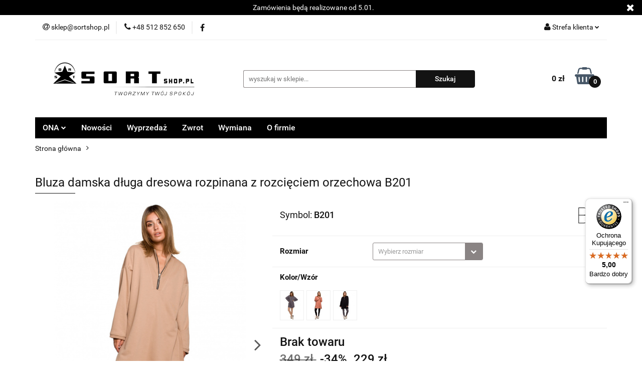

--- FILE ---
content_type: image/svg+xml
request_url: https://widgets.trustedshops.com/assets/images/sprite.030a4fe8ca68c2b8b844085bd06d1dfe00f57e39.svg
body_size: 11629
content:
<svg xmlns="http://www.w3.org/2000/svg" xmlns:xlink="http://www.w3.org/1999/xlink"><defs><style>.sprite-symbol-usage {display: none;}
.sprite-symbol-usage:target {display: inline;}</style></defs><svg viewBox="0 0 20 32" id="arrow-left-dark" class="sprite-symbol-usage">
  <path fill="#FFFFFF" d="M9.038 16l9.573-9.573c1.442-1.442 1.442-3.78 0-5.222s-3.78-1.442-5.222 0l-12.010 12.010c-1.538 1.538-1.538 4.032 0 5.57l12.010 12.010c1.442 1.442 3.78 1.442 5.222 0s1.442-3.78 0-5.222l-9.573-9.573z" />
</svg><svg viewBox="0 0 20 32" id="arrow-left-light" class="sprite-symbol-usage">
  <path fill="rgb(77, 77, 77)" d="M9.038 16l9.573-9.573c1.442-1.442 1.442-3.78 0-5.222s-3.78-1.442-5.222 0l-12.010 12.010c-1.538 1.538-1.538 4.032 0 5.57l12.010 12.010c1.442 1.442 3.78 1.442 5.222 0s1.442-3.78 0-5.222l-9.573-9.573z" />
</svg><svg viewBox="0 0 10 18" id="arrow-left-thin-dark" class="sprite-symbol-usage">
  <g id="arrow-left-thin-dark_Social-Media-Templates" stroke="none" strokeWidth="1" fill="none" fillRule="evenodd">
    <g id="arrow-left-thin-dark_Arrows/Chevron-Left" transform="translate(-9.000000, -5.000000)" fill="#FFFFFF">
      <path d="M18.6916143,22.6897615 C18.2804563,23.1034128 17.6142682,23.1034128 17.2031101,22.6897615 L9.3083728,14.748873 C9.11094712,14.5504665 9,14.2811216 9,14.0002404 C9,13.7193591 9.11094712,13.4500142 9.3083728,13.2516077 L17.2031101,5.31071922 C17.6136558,4.89677854 18.2796818,4.89637573 18.6907209,5.30981951 C19.10176,5.7232633 19.10216,6.39399093 18.6916143,6.8079316 L11.5410765,14.0002668 L18.6916143,21.192602 C18.8890466,21.3909836 19,21.6603135 19,21.9411818 C19,22.22205 18.8890466,22.49138 18.6916143,22.6897615 Z" id="arrow-left-thin-dark_🎨-Icon-Color" transform="translate(14.000000, 14.000000) scale(-1, 1) rotate(-180.000000) translate(-14.000000, -14.000000) " />
    </g>
  </g>
</svg><svg viewBox="0 0 10 18" id="arrow-left-thin-light" class="sprite-symbol-usage">
  <g id="arrow-left-thin-light_Social-Media-Templates" stroke="none" strokeWidth="1" fill="none" fillRule="evenodd">
    <g id="arrow-left-thin-light_Arrows/Chevron-Left" transform="translate(-9.000000, -5.000000)" fill="black">
      <path d="M18.6916143,22.6897615 C18.2804563,23.1034128 17.6142682,23.1034128 17.2031101,22.6897615 L9.3083728,14.748873 C9.11094712,14.5504665 9,14.2811216 9,14.0002404 C9,13.7193591 9.11094712,13.4500142 9.3083728,13.2516077 L17.2031101,5.31071922 C17.6136558,4.89677854 18.2796818,4.89637573 18.6907209,5.30981951 C19.10176,5.7232633 19.10216,6.39399093 18.6916143,6.8079316 L11.5410765,14.0002668 L18.6916143,21.192602 C18.8890466,21.3909836 19,21.6603135 19,21.9411818 C19,22.22205 18.8890466,22.49138 18.6916143,22.6897615 Z" id="arrow-left-thin-light_🎨-Icon-Color" transform="translate(14.000000, 14.000000) scale(-1, 1) rotate(-180.000000) translate(-14.000000, -14.000000) " />
    </g>
  </g>
</svg><svg viewBox="0 0 10 18" id="arrow-right-thin-dark" class="sprite-symbol-usage">
  <g stroke="none" strokeWidth="1" fill="#4D4D4D" fillRule="evenodd">
    <g id="arrow-right-thin-dark_Arrows/Chevron-Right" transform="translate(-9.000000, -5.000000)" fill="#FFFFFF">
      <path d="M18.6916143,22.6897615 C18.2804563,23.1034128 17.6142682,23.1034128 17.2031101,22.6897615 L9.3083728,14.748873 C9.11094712,14.5504665 9,14.2811216 9,14.0002404 C9,13.7193591 9.11094712,13.4500142 9.3083728,13.2516077 L17.2031101,5.31071922 C17.6136558,4.89677854 18.2796818,4.89637573 18.6907209,5.30981951 C19.10176,5.7232633 19.10216,6.39399093 18.6916143,6.8079316 L11.5410765,14.0002668 L18.6916143,21.192602 C18.8890466,21.3909836 19,21.6603135 19,21.9411818 C19,22.22205 18.8890466,22.49138 18.6916143,22.6897615 Z" id="arrow-right-thin-dark_🎨-Icon-Color" transform="translate(14.000000, 14.000000) rotate(-180.000000) translate(-14.000000, -14.000000) " />
    </g>
  </g>
</svg><svg viewBox="0 0 10 18" id="arrow-right-thin-light" class="sprite-symbol-usage">
  <g stroke="none" strokeWidth="1" fill="#4D4D4D" fillRule="evenodd">
    <g id="arrow-right-thin-light_Arrows/Chevron-Right" transform="translate(-9.000000, -5.000000)" fill="black">
      <path d="M18.6916143,22.6897615 C18.2804563,23.1034128 17.6142682,23.1034128 17.2031101,22.6897615 L9.3083728,14.748873 C9.11094712,14.5504665 9,14.2811216 9,14.0002404 C9,13.7193591 9.11094712,13.4500142 9.3083728,13.2516077 L17.2031101,5.31071922 C17.6136558,4.89677854 18.2796818,4.89637573 18.6907209,5.30981951 C19.10176,5.7232633 19.10216,6.39399093 18.6916143,6.8079316 L11.5410765,14.0002668 L18.6916143,21.192602 C18.8890466,21.3909836 19,21.6603135 19,21.9411818 C19,22.22205 18.8890466,22.49138 18.6916143,22.6897615 Z" id="arrow-right-thin-light_🎨-Icon-Color" transform="translate(14.000000, 14.000000) rotate(-180.000000) translate(-14.000000, -14.000000) " />
    </g>
  </g>
</svg><svg viewBox="0 0 22 22" id="check-circle-big" class="sprite-symbol-usage">
  <g stroke="none" strokeWidth="1" fill="#4db85f" fillRule="evenodd" transform="translate(-5, -5)">
    <path d="M16,5 C22.0751322,5 27,9.92486775 27,16 C27,22.0751322 22.0751322,27 16,27 C9.92486775,27 5,22.0751322 5,16 C5,9.92486775 9.92486775,5 16,5 Z M21.7430238,11.1177863 C21.2821124,10.8355797 21.0032741,11.131522 20.8546204,11.2687633 L20.8546204,11.2687633 L14.2395307,18.3357494 L11.1103525,16.0985788 C10.909437,15.9641383 10.6330627,15.6938652 10.2218402,16.0303195 C9.94327553,16.2754005 9.94327553,16.6298598 10.1316533,16.8785367 L10.1316533,16.8785367 L13.5970986,21.6763768 C13.7437129,21.8791796 13.9835564,22 14.2395307,22 C14.495505,22 14.7353485,21.8791796 14.8819628,21.6763768 L14.8819628,21.6763768 L21.8717387,11.9992469 C22.0600629,11.750594 22.0600629,11.3395334 21.7430238,11.1177863 Z" />
  </g>
</svg><svg viewBox="0 0 20 20" fill="none" id="check-dark" class="sprite-symbol-usage">
<path fill-rule="evenodd" clip-rule="evenodd" d="M9.99952 2.14282C13.1774 2.14269 16.0425 4.05692 17.2587 6.99288C18.4749 9.92885 17.8028 13.3084 15.5557 15.5555C13.3086 17.8027 9.92914 18.4749 6.99313 17.2588C4.05712 16.0427 2.1428 13.1777 2.14282 9.99979C2.14284 5.66061 5.66035 2.14298 9.99952 2.14282ZM6.54026 9.81167L8.77437 11.4098L13.4973 6.36145C13.6034 6.26341 13.8933 6.05383 14.1316 6.2536C14.3699 6.45336 14.3579 6.70565 14.2235 6.88328L9.23304 13.7962C9.12836 13.9411 8.95712 14.0274 8.77437 14.0274C8.59161 14.0274 8.42037 13.9411 8.3157 13.7962L5.8415 10.3688C5.70701 10.1912 5.70701 9.93798 5.90589 9.76291C6.19949 9.52256 6.39681 9.71563 6.54026 9.81167Z" fill="#4DB85F" />
</svg><svg viewBox="0 0 20 20" fill="none" id="check-light" class="sprite-symbol-usage">
<path fill-rule="evenodd" clip-rule="evenodd" d="M9.99952 2.14282C13.1774 2.14269 16.0425 4.05692 17.2587 6.99288C18.4749 9.92885 17.8028 13.3084 15.5557 15.5555C13.3086 17.8027 9.92914 18.4749 6.99313 17.2588C4.05712 16.0427 2.1428 13.1777 2.14282 9.99979C2.14284 5.66061 5.66035 2.14298 9.99952 2.14282ZM6.54026 9.81167L8.77437 11.4098L13.4973 6.36145C13.6034 6.26341 13.8932 6.05383 14.1316 6.2536C14.3699 6.45336 14.3579 6.70565 14.2235 6.88328L9.23304 13.7962C9.12836 13.9411 8.95712 14.0274 8.77437 14.0274C8.59161 14.0274 8.42037 13.9411 8.3157 13.7962L5.8415 10.3688C5.70701 10.1912 5.70701 9.93798 5.90589 9.76291C6.19949 9.52256 6.39681 9.71563 6.54026 9.81167Z" fill="#039855" />
</svg><svg viewBox="0 0 32 32" fill="#FFFFFF" id="close-dark" class="sprite-symbol-usage">
  <path d="M1.081 6.303l24.615 24.615c1.442 1.442 3.78 1.442 5.222 0s1.442-3.78 0-5.222l-24.615-24.615c-1.442-1.442-3.78-1.442-5.222 0s-1.442 3.78 0 5.222z" />
  <path d="M25.697 1.081l-24.615 24.615c-1.442 1.442-1.442 3.78 0 5.222s3.78 1.442 5.222 0l24.615-24.615c1.442-1.442 1.442-3.78 0-5.222s-3.78-1.442-5.222 0z" />
</svg><svg viewBox="0 0 32 32" fill="#4D4D4D" id="close-light" class="sprite-symbol-usage">
  <path d="M1.081 6.303l24.615 24.615c1.442 1.442 3.78 1.442 5.222 0s1.442-3.78 0-5.222l-24.615-24.615c-1.442-1.442-3.78-1.442-5.222 0s-1.442 3.78 0 5.222z" />
  <path d="M25.697 1.081l-24.615 24.615c-1.442 1.442-1.442 3.78 0 5.222s3.78 1.442 5.222 0l24.615-24.615c1.442-1.442 1.442-3.78 0-5.222s-3.78-1.442-5.222 0z" />
</svg><svg viewBox="0 0 28 28" id="dismiss-large-dark" class="sprite-symbol-usage">
  <g id="dismiss-large-dark_⭐️-Icons-(Icon-font)" stroke="none" strokeWidth="1" fillRule="evenodd" fill="#FFFFFF">
    <path d="M22.4099026,5.43933983 C22.995689,6.02512627 22.995689,6.97487373 22.4099026,7.56066017 L16.045,13.924 L22.4099026,20.2885822 C22.995689,20.8743687 22.995689,21.8241161 22.4099026,22.4099026 C21.8241161,22.995689 20.8743687,22.995689 20.2885822,22.4099026 L13.924,16.045 L7.56066017,22.4099026 C6.97487373,22.995689 6.02512627,22.995689 5.43933983,22.4099026 C4.85355339,21.8241161 4.85355339,20.8743687 5.43933983,20.2885822 L11.803,13.924 L5.43933983,7.56066017 C4.85355339,6.97487373 4.85355339,6.02512627 5.43933983,5.43933983 C6.02512627,4.85355339 6.97487373,4.85355339 7.56066017,5.43933983 L13.924,11.803 L20.2885822,5.43933983 C20.8743687,4.85355339 21.8241161,4.85355339 22.4099026,5.43933983 Z" id="dismiss-large-dark_🎨-Icon-Color" />
  </g>
</svg><svg viewBox="0 0 28 28" id="dismiss-large-light" class="sprite-symbol-usage">
  <g id="dismiss-large-light_⭐️-Icons-(Icon-font)" stroke="none" strokeWidth="1" fillRule="evenodd" fill="#4d4d4d">
    <path d="M22.4099026,5.43933983 C22.995689,6.02512627 22.995689,6.97487373 22.4099026,7.56066017 L16.045,13.924 L22.4099026,20.2885822 C22.995689,20.8743687 22.995689,21.8241161 22.4099026,22.4099026 C21.8241161,22.995689 20.8743687,22.995689 20.2885822,22.4099026 L13.924,16.045 L7.56066017,22.4099026 C6.97487373,22.995689 6.02512627,22.995689 5.43933983,22.4099026 C4.85355339,21.8241161 4.85355339,20.8743687 5.43933983,20.2885822 L11.803,13.924 L5.43933983,7.56066017 C4.85355339,6.97487373 4.85355339,6.02512627 5.43933983,5.43933983 C6.02512627,4.85355339 6.97487373,4.85355339 7.56066017,5.43933983 L13.924,11.803 L20.2885822,5.43933983 C20.8743687,4.85355339 21.8241161,4.85355339 22.4099026,5.43933983 Z" id="dismiss-large-light_🎨-Icon-Color" />
  </g>
</svg><svg viewBox="0 0 32 32" fill="#FFFFFF" id="e-trusted-black-dark" class="sprite-symbol-usage">
  <path d="M0 16c0-8.837 7.163-16 16-16s16 7.163 16 16c0 8.837-7.163 16-16 16s-16-7.163-16-16zM16 26.080c5.567 0 10.080-4.513 10.080-10.080s-4.513-10.080-10.080-10.080c-5.567 0-10.080 4.513-10.080 10.080s4.513 10.080 10.080 10.080zM20.25 19.114c-1.466 2.17-3.52 4.16-6.246 4.16-2.899 0-4.589-1.818-4.589-4.749 0-4.749 3.52-9.402 8.448-9.402 1.658-0.016 3.898 0.653 3.898 2.662 0 3.6-5.642 4.8-8.416 5.514-0.105 0.536-0.174 1.163-0.192 1.802-0 1.258 0.668 2.406 2.038 2.406 1.786 0 3.219-1.722 4.272-2.995zM18.72 11.37c0-0.733-0.413-1.306-1.178-1.306-2.294 0-3.475 4.461-3.92 6.214 2.131-0.637 5.098-2.39 5.098-4.909z" />
</svg><svg viewBox="0 0 32 32" fill="black" id="e-trusted-black-light" class="sprite-symbol-usage">
  <path d="M0 16c0-8.837 7.163-16 16-16s16 7.163 16 16c0 8.837-7.163 16-16 16s-16-7.163-16-16zM16 26.080c5.567 0 10.080-4.513 10.080-10.080s-4.513-10.080-10.080-10.080c-5.567 0-10.080 4.513-10.080 10.080s4.513 10.080 10.080 10.080zM20.25 19.114c-1.466 2.17-3.52 4.16-6.246 4.16-2.899 0-4.589-1.818-4.589-4.749 0-4.749 3.52-9.402 8.448-9.402 1.658-0.016 3.898 0.653 3.898 2.662 0 3.6-5.642 4.8-8.416 5.514-0.105 0.536-0.174 1.163-0.192 1.802-0 1.258 0.668 2.406 2.038 2.406 1.786 0 3.219-1.722 4.272-2.995zM18.72 11.37c0-0.733-0.413-1.306-1.178-1.306-2.294 0-3.475 4.461-3.92 6.214 2.131-0.637 5.098-2.39 5.098-4.909z" />
</svg><svg viewBox="0 0 32 32" fill="#878787" id="e-trusted-gray" class="sprite-symbol-usage">
  <path d="M0 16c0-8.837 7.163-16 16-16s16 7.163 16 16c0 8.837-7.163 16-16 16s-16-7.163-16-16zM16 26.080c5.567 0 10.080-4.513 10.080-10.080s-4.513-10.080-10.080-10.080c-5.567 0-10.080 4.513-10.080 10.080s4.513 10.080 10.080 10.080zM20.25 19.114c-1.466 2.17-3.52 4.16-6.246 4.16-2.899 0-4.589-1.818-4.589-4.749 0-4.749 3.52-9.402 8.448-9.402 1.658-0.016 3.898 0.653 3.898 2.662 0 3.6-5.642 4.8-8.416 5.514-0.105 0.536-0.174 1.163-0.192 1.802-0 1.258 0.668 2.406 2.038 2.406 1.786 0 3.219-1.722 4.272-2.995zM18.72 11.37c0-0.733-0.413-1.306-1.178-1.306-2.294 0-3.475 4.461-3.92 6.214 2.131-0.637 5.098-2.39 5.098-4.909z" />
</svg><svg viewBox="0 0 10 3" fill="none" id="ellipsis-dark" class="sprite-symbol-usage">
    <path fill-rule="evenodd" clip-rule="evenodd" d="M9.71428 1.21431C9.71428 1.80605 9.21174 2.28574 8.59183 2.28574C7.97192 2.28574 7.46938 1.80605 7.46938 1.21431C7.46938 0.622578 7.97192 0.142883 8.59183 0.142883C9.21174 0.142883 9.71428 0.622578 9.71428 1.21431ZM6.12244 1.21431C6.12244 1.80605 5.6199 2.28574 4.99999 2.28574C4.38008 2.28574 3.87754 1.80605 3.87754 1.21431C3.87754 0.622578 4.38008 0.142883 4.99999 0.142883C5.29769 0.142878 5.58319 0.255757 5.7937 0.45669C6.0042 0.657622 6.12246 0.930148 6.12246 1.21431H6.12244ZM1.40815 0.142883C2.02807 0.142883 2.5306 0.622578 2.5306 1.21431C2.5306 1.80605 2.02807 2.28574 1.40815 2.28574C0.788243 2.28574 0.285706 1.80605 0.285706 1.21431C0.285718 0.622595 0.788238 0.142917 1.40813 0.142905L1.40815 0.142883Z" fill="#CCCCCC" />
</svg><svg viewBox="0 0 10 3" fill="none" id="ellipsis-light" class="sprite-symbol-usage">
    <path fill-rule="evenodd" clip-rule="evenodd" d="M9.71428 1.21431C9.71428 1.80605 9.21174 2.28574 8.59183 2.28574C7.97192 2.28574 7.46938 1.80605 7.46938 1.21431C7.46938 0.622578 7.97192 0.142883 8.59183 0.142883C9.21174 0.142883 9.71428 0.622578 9.71428 1.21431ZM6.12244 1.21431C6.12244 1.80605 5.6199 2.28574 4.99999 2.28574C4.38008 2.28574 3.87754 1.80605 3.87754 1.21431C3.87754 0.622578 4.38008 0.142883 4.99999 0.142883C5.29769 0.142878 5.58319 0.255757 5.7937 0.45669C6.0042 0.657622 6.12246 0.930148 6.12246 1.21431H6.12244ZM1.40815 0.142883C2.02807 0.142883 2.5306 0.622578 2.5306 1.21431C2.5306 1.80605 2.02807 2.28574 1.40815 2.28574C0.788243 2.28574 0.285706 1.80605 0.285706 1.21431C0.285718 0.622595 0.788238 0.142917 1.40813 0.142905L1.40815 0.142883Z" fill="#4d4d4d" />
</svg><svg viewBox="0 0 18 18" id="external-link-blue-dark" class="sprite-symbol-usage">
  <g id="external-link-blue-dark_Symbols" stroke="none" strokeWidth="1" fillRule="evenodd" fill="#7FBDF0">
    <g id="external-link-blue-dark_🎨-Icon-Color" transform="translate(-5.000000, -5.000000)">
      <path d="M22.1665562,12.0754768 C21.9457157,12.075698 21.7338331,11.9880783 21.577523,11.8318942 C21.421213,11.6757102 21.3332804,11.4637564 21.3330707,11.2426632 L21.3330707,7.84943057 L14.4120606,14.7589777 C14.20216,14.9677858 13.8969334,15.0486236 13.6113567,14.9710404 C13.32578,14.8934571 13.1032391,14.6692396 13.027563,14.3828483 C12.9518869,14.0964571 13.0345726,13.7914018 13.2444732,13.5825937 L20.1731437,6.66562747 L16.7459448,6.66562747 C16.2865202,6.66562747 15.914083,6.29276415 15.914083,5.83281394 C15.914083,5.37286373 16.2865202,5 16.7459448,5 L22.1665145,5 C22.3873478,4.99977922 22.5992241,5.08739319 22.755533,5.24356823 C22.9118419,5.39974327 22.9997793,5.61168632 23,5.83277226 L23,11.2426632 C22.9997903,11.4637492 22.9118635,11.6756966 22.7555624,11.8318795 C22.5992614,11.9880623 22.3873895,12.0756869 22.1665562,12.0754768 Z M12,10.5556204 L7.33333333,10.5556204 C6.90390075,10.5561347 6.55594127,10.9041 6.55555556,11.3334111 L6.55555556,20.6665112 C6.55589848,21.09584 6.90388299,21.4438303 7.33333333,21.4443019 L16.6666667,21.4443019 C17.0960726,21.4437234 17.4439946,21.0957956 17.4444444,20.6665112 L17.4444444,16.0011663 C17.4444444,15.5717332 17.7926674,15.2236089 18.2222222,15.2236089 C18.651777,15.2236089 19,15.5717332 19,16.0011663 L19,20.6665112 C18.9988002,21.9544456 17.9549655,22.9983498 16.6666667,23 L7.33333333,23 C6.04504334,22.9983284 5.0012212,21.9544367 5,20.6665112 L5,11.3334111 C5.0011999,10.0454893 6.04504704,9.00160733 7.33333333,9 L12,9 C12.4275479,9.00302189 12.7725494,9.35037272 12.7725494,9.77781018 C12.7725494,10.2052476 12.4275479,10.5525985 12,10.5556204 Z" />
    </g>
  </g>
</svg><svg viewBox="0 0 18 18" id="external-link-blue-light" class="sprite-symbol-usage">
  <g id="external-link-blue-light_Symbols" stroke="none" strokeWidth="1" fillRule="evenodd" fill="#005AA0">
    <g id="external-link-blue-light_🎨-Icon-Color" transform="translate(-5.000000, -5.000000)">
      <path d="M22.1665562,12.0754768 C21.9457157,12.075698 21.7338331,11.9880783 21.577523,11.8318942 C21.421213,11.6757102 21.3332804,11.4637564 21.3330707,11.2426632 L21.3330707,7.84943057 L14.4120606,14.7589777 C14.20216,14.9677858 13.8969334,15.0486236 13.6113567,14.9710404 C13.32578,14.8934571 13.1032391,14.6692396 13.027563,14.3828483 C12.9518869,14.0964571 13.0345726,13.7914018 13.2444732,13.5825937 L20.1731437,6.66562747 L16.7459448,6.66562747 C16.2865202,6.66562747 15.914083,6.29276415 15.914083,5.83281394 C15.914083,5.37286373 16.2865202,5 16.7459448,5 L22.1665145,5 C22.3873478,4.99977922 22.5992241,5.08739319 22.755533,5.24356823 C22.9118419,5.39974327 22.9997793,5.61168632 23,5.83277226 L23,11.2426632 C22.9997903,11.4637492 22.9118635,11.6756966 22.7555624,11.8318795 C22.5992614,11.9880623 22.3873895,12.0756869 22.1665562,12.0754768 Z M12,10.5556204 L7.33333333,10.5556204 C6.90390075,10.5561347 6.55594127,10.9041 6.55555556,11.3334111 L6.55555556,20.6665112 C6.55589848,21.09584 6.90388299,21.4438303 7.33333333,21.4443019 L16.6666667,21.4443019 C17.0960726,21.4437234 17.4439946,21.0957956 17.4444444,20.6665112 L17.4444444,16.0011663 C17.4444444,15.5717332 17.7926674,15.2236089 18.2222222,15.2236089 C18.651777,15.2236089 19,15.5717332 19,16.0011663 L19,20.6665112 C18.9988002,21.9544456 17.9549655,22.9983498 16.6666667,23 L7.33333333,23 C6.04504334,22.9983284 5.0012212,21.9544367 5,20.6665112 L5,11.3334111 C5.0011999,10.0454893 6.04504704,9.00160733 7.33333333,9 L12,9 C12.4275479,9.00302189 12.7725494,9.35037272 12.7725494,9.77781018 C12.7725494,10.2052476 12.4275479,10.5525985 12,10.5556204 Z" />
    </g>
  </g>
</svg><svg viewBox="0 0 18 18" id="external-link-white-dark" class="sprite-symbol-usage">
  <g id="external-link-white-dark_Symbols" stroke="none" strokeWidth="1" fillRule="evenodd" fill="black">
    <g id="external-link-white-dark_🎨-Icon-Color" transform="translate(-5.000000, -5.000000)">
      <path d="M22.1665562,12.0754768 C21.9457157,12.075698 21.7338331,11.9880783 21.577523,11.8318942 C21.421213,11.6757102 21.3332804,11.4637564 21.3330707,11.2426632 L21.3330707,7.84943057 L14.4120606,14.7589777 C14.20216,14.9677858 13.8969334,15.0486236 13.6113567,14.9710404 C13.32578,14.8934571 13.1032391,14.6692396 13.027563,14.3828483 C12.9518869,14.0964571 13.0345726,13.7914018 13.2444732,13.5825937 L20.1731437,6.66562747 L16.7459448,6.66562747 C16.2865202,6.66562747 15.914083,6.29276415 15.914083,5.83281394 C15.914083,5.37286373 16.2865202,5 16.7459448,5 L22.1665145,5 C22.3873478,4.99977922 22.5992241,5.08739319 22.755533,5.24356823 C22.9118419,5.39974327 22.9997793,5.61168632 23,5.83277226 L23,11.2426632 C22.9997903,11.4637492 22.9118635,11.6756966 22.7555624,11.8318795 C22.5992614,11.9880623 22.3873895,12.0756869 22.1665562,12.0754768 Z M12,10.5556204 L7.33333333,10.5556204 C6.90390075,10.5561347 6.55594127,10.9041 6.55555556,11.3334111 L6.55555556,20.6665112 C6.55589848,21.09584 6.90388299,21.4438303 7.33333333,21.4443019 L16.6666667,21.4443019 C17.0960726,21.4437234 17.4439946,21.0957956 17.4444444,20.6665112 L17.4444444,16.0011663 C17.4444444,15.5717332 17.7926674,15.2236089 18.2222222,15.2236089 C18.651777,15.2236089 19,15.5717332 19,16.0011663 L19,20.6665112 C18.9988002,21.9544456 17.9549655,22.9983498 16.6666667,23 L7.33333333,23 C6.04504334,22.9983284 5.0012212,21.9544367 5,20.6665112 L5,11.3334111 C5.0011999,10.0454893 6.04504704,9.00160733 7.33333333,9 L12,9 C12.4275479,9.00302189 12.7725494,9.35037272 12.7725494,9.77781018 C12.7725494,10.2052476 12.4275479,10.5525985 12,10.5556204 Z" />
    </g>
  </g>
</svg><svg viewBox="0 0 18 18" id="external-link-white-light" class="sprite-symbol-usage">
  <g id="external-link-white-light_Symbols" stroke="none" strokeWidth="1" fillRule="evenodd" fill="white">
    <g id="external-link-white-light_🎨-Icon-Color" transform="translate(-5.000000, -5.000000)">
      <path d="M22.1665562,12.0754768 C21.9457157,12.075698 21.7338331,11.9880783 21.577523,11.8318942 C21.421213,11.6757102 21.3332804,11.4637564 21.3330707,11.2426632 L21.3330707,7.84943057 L14.4120606,14.7589777 C14.20216,14.9677858 13.8969334,15.0486236 13.6113567,14.9710404 C13.32578,14.8934571 13.1032391,14.6692396 13.027563,14.3828483 C12.9518869,14.0964571 13.0345726,13.7914018 13.2444732,13.5825937 L20.1731437,6.66562747 L16.7459448,6.66562747 C16.2865202,6.66562747 15.914083,6.29276415 15.914083,5.83281394 C15.914083,5.37286373 16.2865202,5 16.7459448,5 L22.1665145,5 C22.3873478,4.99977922 22.5992241,5.08739319 22.755533,5.24356823 C22.9118419,5.39974327 22.9997793,5.61168632 23,5.83277226 L23,11.2426632 C22.9997903,11.4637492 22.9118635,11.6756966 22.7555624,11.8318795 C22.5992614,11.9880623 22.3873895,12.0756869 22.1665562,12.0754768 Z M12,10.5556204 L7.33333333,10.5556204 C6.90390075,10.5561347 6.55594127,10.9041 6.55555556,11.3334111 L6.55555556,20.6665112 C6.55589848,21.09584 6.90388299,21.4438303 7.33333333,21.4443019 L16.6666667,21.4443019 C17.0960726,21.4437234 17.4439946,21.0957956 17.4444444,20.6665112 L17.4444444,16.0011663 C17.4444444,15.5717332 17.7926674,15.2236089 18.2222222,15.2236089 C18.651777,15.2236089 19,15.5717332 19,16.0011663 L19,20.6665112 C18.9988002,21.9544456 17.9549655,22.9983498 16.6666667,23 L7.33333333,23 C6.04504334,22.9983284 5.0012212,21.9544367 5,20.6665112 L5,11.3334111 C5.0011999,10.0454893 6.04504704,9.00160733 7.33333333,9 L12,9 C12.4275479,9.00302189 12.7725494,9.35037272 12.7725494,9.77781018 C12.7725494,10.2052476 12.4275479,10.5525985 12,10.5556204 Z" />
    </g>
  </g>
</svg><svg viewBox="0 0 34 40" id="shield-simplified" class="sprite-symbol-usage">
    <title>Shield simplified</title>
    <defs>
        <path d="M15.8506742,0 C15.8627919,0 17.2292221,0.00639016368 18.3129807,1.44239369 C23.576594,7.18024055 31.1208225,2.8305453 31.6877816,8.75905681 C32.0505767,12.2470459 32.1543479,15.8136489 31.6877816,18.8558126 C31.2211419,21.8978278 29.6400457,34.852993 15.8506008,38 C7.5202673,36.1037561 -1.23168695,28.8128765 0.143556146,9.4670275 C0.10309054,3.1222637 9.23781564,6.06827776 12.5327882,2.38628031 C13.8288627,0.970264621 14.7619952,0.13107266 15.8506742,0" id="shield-simplified_path-1" />
        <path d="M16,12 C20.418278,12 24,15.7132811 24,20.2938456 C24,20.5316289 23.990348,20.767075 23.9714281,20.9997859 C23.6257759,16.7492683 20.1888548,13.4116062 16,13.4116062 C11.8111452,13.4116062 8.37422407,16.7492683 8.02858787,20.9993154 C8.00965198,20.767075 8,20.5316289 8,20.2938456 C8,15.7132811 11.581722,12 16,12 Z" id="shield-simplified_path-3" />
    </defs>
    <g id="shield-simplified_Symbols" stroke="none" stroke-width="1" fill="none" fill-rule="evenodd">
        <g id="shield-simplified_trustbadge/maximised/sub-page/guarantee" transform="translate(-29.000000, -61.000000)">
            <g id="shield-simplified_Reviews-box" transform="translate(15.000000, 50.000000)">
                <g id="shield-simplified_Shield-simplified" transform="translate(15.000000, 12.000000)">
                    <mask id="shield-simplified_mask-2" fill="white">
                        <use xlink:href="#shield-simplified_path-1" />
                    </mask>
                    <use id="shield-simplified_Shield" stroke="#45413C" fill="#2277BC" stroke-linecap="round" stroke-linejoin="round" xlink:href="#shield-simplified_path-1" />
                    <path d="M18.1607666,1.39416012 C20.0370472,3.51993155 22.2222502,4.22554528 24.2398428,4.60052129 L24.5569477,4.65713919 L24.5569477,4.65713919 L24.87085,4.7092148 L24.87085,4.7092148 L25.1811328,4.75770119 L25.1811328,4.75770119 L26.3777323,4.93481597 L26.3777323,4.93481597 L26.6636649,4.97965234 L26.6636649,4.97965234 L26.9434769,5.02661791 L26.9434769,5.02661791 L27.2167515,5.07666577 C29.10582,5.4400126 30.4837474,6.09995798 30.7071207,8.5275683 C31.0357087,11.8109333 31.1377852,15.1657486 30.7505001,18.0628141 L30.6152089,19.0026831 L30.6152089,19.0026831 L30.5566848,19.388288 L30.5566848,19.388288 L30.5118824,19.6691867 L30.5118824,19.6691867 L30.4618748,19.9680844 L30.4618748,19.9680844 L30.4061683,20.2840688 L30.4061683,20.2840688 L30.3442693,20.6162276 C30.3334093,20.6728846 30.3222708,20.7301775 30.3108433,20.7880873 L30.2387296,21.1427974 C30.2134814,21.2634004 30.1869953,21.3863191 30.1591891,21.5114014 L30.0717278,21.8929871 C28.9116369,26.8047717 25.7264843,34.6212792 16.0009232,37 L16,0 L16.071158,0.0103264612 L16.071158,0.0103264612 L16.1540836,0.025299153 L16.1540836,0.025299153 L16.2478219,0.0457809031 L16.2478219,0.0457809031 L16.351418,0.0726345394 C16.8203138,0.204052357 17.5399765,0.539247953 18.1607666,1.39416012 Z" id="shield-simplified_Shadow-Shield" fill="#005AA0" />
                    <circle id="shield-simplified_Circle-shadow" fill-opacity="0.15" fill="#000000" fill-rule="nonzero" cx="15.5" cy="21.5" r="8.5" />
                    <circle id="shield-simplified_Circle" stroke="#45413C" fill="#E6E6E6" fill-rule="nonzero" cx="16" cy="20" r="8.5" />
                    <mask id="shield-simplified_mask-4" fill="white">
                        <use xlink:href="#shield-simplified_path-3" />
                    </mask>
                    <use id="shield-simplified_Circle-shine" fill="#FFFFFF" fill-rule="nonzero" xlink:href="#shield-simplified_path-3" />
                    <path d="M15.9802805,20.8568287 L11.2012477,18.3505812 C10.872686,18.1789069 10.4640374,18.2438382 10.2119689,18.509466 C9.94501255,18.789359 9.92858446,19.2128877 10.1719255,19.511965 L15.1188328,25.582544 C15.3395852,25.8530909 15.680468,26.0080404 16.0388056,25.9996781 C16.379175,25.9913157 16.6974692,25.836858 16.9064139,25.5791007 L26.8043355,13.4290883 C27.1210895,13.0404847 27.0451096,12.479223 26.6354343,12.1801458 C26.2750431,11.9179613 25.7688527,11.9445241 25.4408044,12.2431094 L15.9802805,20.8568287 Z" id="shield-simplified_Check-shadow" fill-opacity="0.15" fill="#000000" />
                    <path d="M15.9802805,18.8568287 L11.2012477,16.3505812 C10.872686,16.1789069 10.4640374,16.2438382 10.2119689,16.509466 C9.94501255,16.789359 9.92858446,17.2128877 10.1719255,17.511965 L15.1188328,23.582544 C15.3395852,23.8530909 15.680468,24.0080404 16.0388056,23.9996781 C16.379175,23.9913157 16.6974692,23.836858 16.9064139,23.5791007 L26.8043355,11.4290883 C27.1210895,11.0404847 27.0451096,10.479223 26.6354343,10.1801458 C26.2750431,9.91796127 25.7688527,9.94452405 25.4408044,10.2431094 L15.9802805,18.8568287 Z" id="shield-simplified_Check" stroke="#45413C" fill="#FFDC0F" />
                    <path d="M25.0099035,11.2507065 C25.2795451,10.9956649 25.670468,10.9330769 26,11.0727434 C25.9741579,11.1414796 25.9465353,11.1955686 25.9172346,11.2329243 L25.8480221,11.3153275 L25.8480221,11.3153275 L25.3994329,11.8215786 L25.3994329,11.8215786 L24.0294255,13.3399467 L24.0294255,13.3399467 L18.4285308,19.4961784 L18.4285308,19.4961784 L16.540695,21.5659476 L16.540695,21.5659476 C16.3333461,21.8317599 16.0174829,21.9910443 15.6797131,21.999668 C15.3241123,22.0082917 14.9858331,21.8484999 14.7667667,21.5694985 L12.2125925,19.4643587 L12.2125925,19.4643587 L10.5494298,18.0807052 L10.5494298,18.0807052 L10,17.6186663 L10,17.6186663 C10.232701,17.4387311 10.5488944,17.3994004 10.821419,17.5206009 L10.8791024,17.5490369 L15.6216351,20.1336046 L25.0099035,11.2507065 Z" id="shield-simplified_Check-shine" fill="#FFEE58" />
                </g>
            </g>
        </g>
    </g>
</svg><svg viewBox="0 0 34 32" id="star-gray" class="sprite-symbol-usage">
  <g id="star-gray_⭐️-Brand-Elements" fill="#CCCCCC">
    <polygon id="star-gray_⭐️-Star-State" points="16.9973404 0 12.9840426 12.2184211 0 12.2236842 10.5053191 19.7763158 6.49734043 32 16.9973404 24.4473684 27.5053191 32 23.4946809 19.7763158 34 12.2236842 21.0159574 12.2184211" />
  </g>
</svg><svg viewBox="0 0 34 32" id="star-yellow" class="sprite-symbol-usage">
  <g id="star-yellow_⭐️-Brand-Elements" fill="#DB6B22">
    <polygon id="star-yellow_⭐️-Star-State" points="16.9973404 0 12.9840426 12.2184211 0 12.2236842 10.5053191 19.7763158 6.49734043 32 16.9973404 24.4473684 27.5053191 32 23.4946809 19.7763158 34 12.2236842 21.0159574 12.2184211" />
  </g>
</svg><svg viewBox="0 0 77 32" fill="#FFFFFF" id="trusted-shops-dark" class="sprite-symbol-usage">
  <path d="M13.201 26.533c-7.291 0-13.201-5.91-13.201-13.201s5.91-13.201 13.201-13.201c7.291 0 13.201 5.91 13.201 13.201s-5.91 13.201-13.201 13.201zM13.201 21.663c4.601 0 8.331-3.73 8.331-8.331s-3.73-8.331-8.331-8.331c-4.601 0-8.331 3.73-8.331 8.331s3.73 8.331 8.331 8.331zM16.698 15.883c-1.21 1.788-2.893 3.418-5.154 3.418-2.393 0-3.787-1.499-3.787-3.918 0-3.918 2.893-7.757 6.968-7.757 1.367 0 3.208 0.552 3.208 2.209 0 2.971-4.654 3.971-6.942 4.549-0.079 0.5-0.158 0.999-0.158 1.499 0 1.026 0.552 1.972 1.683 1.972 1.473 0 2.656-1.42 3.524-2.472l0.657 0.5zM15.436 9.519c0-0.605-0.342-1.078-0.973-1.078-1.893 0-2.866 3.681-3.234 5.128 1.762-0.526 4.207-1.972 4.207-4.050zM30.951 15.015h-2.183v-1.551h6.232v1.551h-2.209v6.574h-1.841zM35.71 13.569c0.578-0.105 1.473-0.158 2.446-0.158 1.21 0 2.051 0.184 2.63 0.631 0.473 0.394 0.736 0.947 0.736 1.709 0 1.026-0.736 1.736-1.42 1.998v0.026c0.578 0.237 0.868 0.763 1.078 1.525 0.263 0.92 0.5 1.972 0.657 2.288h-1.867c-0.131-0.237-0.316-0.894-0.578-1.893-0.21-0.999-0.578-1.288-1.315-1.288h-0.552v3.182h-1.814v-8.020zM37.525 17.066h0.71c0.92 0 1.446-0.447 1.446-1.157 0-0.736-0.5-1.131-1.341-1.131-0.447 0-0.71 0.026-0.841 0.053v2.235h0.026zM44.414 13.464v4.681c0 1.394 0.526 2.104 1.473 2.104 0.973 0 1.499-0.684 1.499-2.104v-4.681h1.841v4.549c0 2.498-1.262 3.708-3.392 3.708-2.051 0-3.261-1.131-3.261-3.734v-4.523h1.841zM50.515 19.696c0.5 0.263 1.262 0.5 2.025 0.5 0.841 0 1.288-0.342 1.288-0.868 0-0.5-0.394-0.789-1.367-1.157-1.341-0.473-2.235-1.21-2.235-2.393 0-1.394 1.157-2.446 3.077-2.446 0.92 0 1.578 0.184 2.077 0.421l-0.421 1.473c-0.316-0.158-0.894-0.394-1.709-0.394-0.789 0-1.183 0.368-1.183 0.789 0 0.526 0.447 0.736 1.499 1.157 1.42 0.526 2.104 1.288 2.104 2.419 0 1.367-1.052 2.524-3.287 2.524-0.92 0-1.841-0.237-2.288-0.5l0.421-1.525zM58.272 15.015h-2.183v-1.551h6.232v1.551h-2.209v6.574h-1.841zM67.844 18.144h-2.998v1.92h3.34v1.499h-5.18v-8.099h4.996v1.525h-3.156v1.683h2.998zM69.343 13.569c0.684-0.105 1.551-0.158 2.472-0.158 1.551 0 2.551 0.289 3.313 0.868 0.841 0.631 1.367 1.63 1.367 3.050 0 1.551-0.579 2.63-1.341 3.287-0.868 0.71-2.156 1.052-3.734 1.052-0.947 0-1.63-0.053-2.077-0.131v-7.968zM71.184 20.195c0.158 0.026 0.421 0.026 0.631 0.026 1.657 0.026 2.735-0.894 2.735-2.84 0.026-1.683-0.973-2.577-2.551-2.577-0.421 0-0.684 0.026-0.841 0.079v5.312h0.026zM29.478 29.662c0.5 0.263 1.236 0.5 2.025 0.5 0.841 0 1.288-0.342 1.288-0.868 0-0.5-0.394-0.789-1.341-1.131-1.341-0.473-2.209-1.21-2.209-2.393 0-1.367 1.157-2.419 3.050-2.419 0.92 0 1.578 0.184 2.051 0.394l-0.394 1.473c-0.316-0.158-0.894-0.394-1.683-0.394s-1.183 0.368-1.183 0.789c0 0.526 0.447 0.736 1.499 1.131 1.42 0.526 2.104 1.262 2.104 2.419 0 1.341-1.052 2.498-3.261 2.498-0.92 0-1.841-0.237-2.288-0.5l0.342-1.499zM37.472 23.482v3.103h3.024v-3.103h1.814v8.073h-1.814v-3.366h-2.998v3.366h-1.841v-8.073zM51.12 27.427c0 2.656-1.604 4.26-3.971 4.26-2.393 0-3.787-1.814-3.787-4.102 0-2.419 1.551-4.234 3.918-4.234 2.472 0 3.839 1.841 3.839 4.076zM45.282 27.532c0 1.578 0.736 2.709 1.972 2.709s1.946-1.183 1.946-2.735c0-1.446-0.684-2.709-1.946-2.709s-1.972 1.157-1.972 2.735zM52.145 23.588c0.552-0.105 1.341-0.158 2.472-0.158s1.92 0.21 2.472 0.657c0.526 0.394 0.868 1.078 0.868 1.867s-0.263 1.473-0.736 1.92c-0.631 0.579-1.551 0.841-2.63 0.841-0.237 0-0.447-0.026-0.631-0.026v2.893h-1.814v-7.994zM53.96 27.243c0.158 0.026 0.342 0.053 0.605 0.053 0.973 0 1.578-0.5 1.578-1.315 0-0.736-0.526-1.183-1.42-1.183-0.368 0-0.631 0.026-0.763 0.079v2.367zM58.903 29.662c0.5 0.263 1.236 0.5 2.025 0.5 0.841 0 1.288-0.342 1.288-0.868 0-0.5-0.394-0.789-1.341-1.131-1.341-0.473-2.209-1.21-2.209-2.393 0-1.367 1.157-2.419 3.050-2.419 0.92 0 1.578 0.184 2.051 0.394l-0.394 1.473c-0.316-0.158-0.894-0.394-1.683-0.394s-1.183 0.368-1.183 0.789c0 0.526 0.447 0.736 1.499 1.131 1.42 0.526 2.104 1.262 2.104 2.419 0 1.341-1.052 2.498-3.261 2.498-0.92 0-1.841-0.237-2.288-0.5l0.342-1.499z" />
</svg><svg viewBox="0 0 77 32" id="trusted-shops-light" class="sprite-symbol-usage">
  <path d="M13.201 26.533c-7.291 0-13.201-5.91-13.201-13.201s5.91-13.201 13.201-13.201c7.291 0 13.201 5.91 13.201 13.201s-5.91 13.201-13.201 13.201zM13.201 21.663c4.601 0 8.331-3.73 8.331-8.331s-3.73-8.331-8.331-8.331c-4.601 0-8.331 3.73-8.331 8.331s3.73 8.331 8.331 8.331zM16.698 15.883c-1.21 1.788-2.893 3.418-5.154 3.418-2.393 0-3.787-1.499-3.787-3.918 0-3.918 2.893-7.757 6.968-7.757 1.367 0 3.208 0.552 3.208 2.209 0 2.971-4.654 3.971-6.942 4.549-0.079 0.5-0.158 0.999-0.158 1.499 0 1.026 0.552 1.972 1.683 1.972 1.473 0 2.656-1.42 3.524-2.472l0.657 0.5zM15.436 9.519c0-0.605-0.342-1.078-0.973-1.078-1.893 0-2.866 3.681-3.234 5.128 1.762-0.526 4.207-1.972 4.207-4.050zM30.951 15.015h-2.183v-1.551h6.232v1.551h-2.209v6.574h-1.841zM35.71 13.569c0.578-0.105 1.473-0.158 2.446-0.158 1.21 0 2.051 0.184 2.63 0.631 0.473 0.394 0.736 0.947 0.736 1.709 0 1.026-0.736 1.736-1.42 1.998v0.026c0.578 0.237 0.868 0.763 1.078 1.525 0.263 0.92 0.5 1.972 0.657 2.288h-1.867c-0.131-0.237-0.316-0.894-0.578-1.893-0.21-0.999-0.578-1.288-1.315-1.288h-0.552v3.182h-1.814v-8.020zM37.525 17.066h0.71c0.92 0 1.446-0.447 1.446-1.157 0-0.736-0.5-1.131-1.341-1.131-0.447 0-0.71 0.026-0.841 0.053v2.235h0.026zM44.414 13.464v4.681c0 1.394 0.526 2.104 1.473 2.104 0.973 0 1.499-0.684 1.499-2.104v-4.681h1.841v4.549c0 2.498-1.262 3.708-3.392 3.708-2.051 0-3.261-1.131-3.261-3.734v-4.523h1.841zM50.515 19.696c0.5 0.263 1.262 0.5 2.025 0.5 0.841 0 1.288-0.342 1.288-0.868 0-0.5-0.394-0.789-1.367-1.157-1.341-0.473-2.235-1.21-2.235-2.393 0-1.394 1.157-2.446 3.077-2.446 0.92 0 1.578 0.184 2.077 0.421l-0.421 1.473c-0.316-0.158-0.894-0.394-1.709-0.394-0.789 0-1.183 0.368-1.183 0.789 0 0.526 0.447 0.736 1.499 1.157 1.42 0.526 2.104 1.288 2.104 2.419 0 1.367-1.052 2.524-3.287 2.524-0.92 0-1.841-0.237-2.288-0.5l0.421-1.525zM58.272 15.015h-2.183v-1.551h6.232v1.551h-2.209v6.574h-1.841zM67.844 18.144h-2.998v1.92h3.34v1.499h-5.18v-8.099h4.996v1.525h-3.156v1.683h2.998zM69.343 13.569c0.684-0.105 1.551-0.158 2.472-0.158 1.551 0 2.551 0.289 3.313 0.868 0.841 0.631 1.367 1.63 1.367 3.050 0 1.551-0.579 2.63-1.341 3.287-0.868 0.71-2.156 1.052-3.734 1.052-0.947 0-1.63-0.053-2.077-0.131v-7.968zM71.184 20.195c0.158 0.026 0.421 0.026 0.631 0.026 1.657 0.026 2.735-0.894 2.735-2.84 0.026-1.683-0.973-2.577-2.551-2.577-0.421 0-0.684 0.026-0.841 0.079v5.312h0.026zM29.478 29.662c0.5 0.263 1.236 0.5 2.025 0.5 0.841 0 1.288-0.342 1.288-0.868 0-0.5-0.394-0.789-1.341-1.131-1.341-0.473-2.209-1.21-2.209-2.393 0-1.367 1.157-2.419 3.050-2.419 0.92 0 1.578 0.184 2.051 0.394l-0.394 1.473c-0.316-0.158-0.894-0.394-1.683-0.394s-1.183 0.368-1.183 0.789c0 0.526 0.447 0.736 1.499 1.131 1.42 0.526 2.104 1.262 2.104 2.419 0 1.341-1.052 2.498-3.261 2.498-0.92 0-1.841-0.237-2.288-0.5l0.342-1.499zM37.472 23.482v3.103h3.024v-3.103h1.814v8.073h-1.814v-3.366h-2.998v3.366h-1.841v-8.073zM51.12 27.427c0 2.656-1.604 4.26-3.971 4.26-2.393 0-3.787-1.814-3.787-4.102 0-2.419 1.551-4.234 3.918-4.234 2.472 0 3.839 1.841 3.839 4.076zM45.282 27.532c0 1.578 0.736 2.709 1.972 2.709s1.946-1.183 1.946-2.735c0-1.446-0.684-2.709-1.946-2.709s-1.972 1.157-1.972 2.735zM52.145 23.588c0.552-0.105 1.341-0.158 2.472-0.158s1.92 0.21 2.472 0.657c0.526 0.394 0.868 1.078 0.868 1.867s-0.263 1.473-0.736 1.92c-0.631 0.579-1.551 0.841-2.63 0.841-0.237 0-0.447-0.026-0.631-0.026v2.893h-1.814v-7.994zM53.96 27.243c0.158 0.026 0.342 0.053 0.605 0.053 0.973 0 1.578-0.5 1.578-1.315 0-0.736-0.526-1.183-1.42-1.183-0.368 0-0.631 0.026-0.763 0.079v2.367zM58.903 29.662c0.5 0.263 1.236 0.5 2.025 0.5 0.841 0 1.288-0.342 1.288-0.868 0-0.5-0.394-0.789-1.341-1.131-1.341-0.473-2.209-1.21-2.209-2.393 0-1.367 1.157-2.419 3.050-2.419 0.92 0 1.578 0.184 2.051 0.394l-0.394 1.473c-0.316-0.158-0.894-0.394-1.683-0.394s-1.183 0.368-1.183 0.789c0 0.526 0.447 0.736 1.499 1.131 1.42 0.526 2.104 1.262 2.104 2.419 0 1.341-1.052 2.498-3.261 2.498-0.92 0-1.841-0.237-2.288-0.5l0.342-1.499z" />
</svg><svg id="trustmark" viewBox="0 0 298 297" class="sprite-symbol-usage">
<style type="text/css">
  #trustmark .st0{fill-rule:evenodd;clip-rule:evenodd;fill:url(#trustmark_background-circle_1_);}
  #trustmark .st1{fill-rule:evenodd;clip-rule:evenodd;fill:url(#trustmark_background-gradient_1_);}
  #trustmark .st2{fill-rule:evenodd;clip-rule:evenodd;fill:#FFFFFF;}
  #trustmark .st3{fill-rule:evenodd;clip-rule:evenodd;fill:#F7E19E;}
  #trustmark .st4{fill-rule:evenodd;clip-rule:evenodd;fill:#F1CB53;}
  #trustmark .st5{fill-rule:evenodd;clip-rule:evenodd;fill:#006DAD;}
  #trustmark .st6{fill-rule:evenodd;clip-rule:evenodd;fill:#044D73;}
</style>
<g id="trustmark_Page-1">
  <g id="trustmark_Trustmark_x5F_sketch_x5F_2021_x5F_v3-01-_x28_1_x29_" transform="translate(0.600000, 0.000000)">
    
      <radialGradient id="trustmark_background-circle_1_" cx="-155.7867" cy="543.8901" r="0.6831" gradientTransform="matrix(296.2501 0 0 -296.25 46236.9805 161209.25)" gradientUnits="userSpaceOnUse">
      <stop offset="0" style="stop-color:#9B9C9E" />
      <stop offset="0.3207" style="stop-color:#656667" />
      <stop offset="0.7848" style="stop-color:#1D1D1D" />
      <stop offset="1" style="stop-color:#000000" />
    </radialGradient>
    <path id="trustmark_background-circle" class="st0" d="M148.5,0C230.5,0,297,66.5,297,148.5c-7.8,197-289.2,197-297,0C0,66.5,66.5,0,148.5,0
      z M149.7,55.6c-123.3,4.9-123.4,181.2,0,186.1c51.4,0,93.1-41.7,93.1-93.1S201,55.6,149.7,55.6z" />
    
      <radialGradient id="trustmark_background-gradient_1_" cx="-154.7975" cy="544.6031" r="0.8996" gradientTransform="matrix(119.5871 141.954 141.9539 -119.5872 -58694.5352 87191.3047)" gradientUnits="userSpaceOnUse">
      <stop offset="0" style="stop-color:#FFFEFC" />
      <stop offset="0.2422" style="stop-color:#FFFDF7" />
      <stop offset="1" style="stop-color:#F1CB54" />
    </radialGradient>
    <path id="trustmark_background-gradient" class="st1" d="M242.7,148.7c0,51.4-41.7,93.1-93.1,93.1c-123.4-4.9-123.3-181.2,0-186.1
      C201,55.6,242.7,97.3,242.7,148.7z" />
    <g id="trustmark_text" transform="translate(15.700000, 15.677317)">
      <path id="trustmark_Shape" class="st2" d="M231.5,98.7l9.7-3c0.6,3.9,3.1,8.4,6.1,10c3.9,2.5,11.1,0.2,12.5-4.4c2-3.8-1.9-13.8-3.6-17
        l-26.6,8.3L231.5,98.7z M253.8,91.7c1.6,2.9,2.3,7.4-1.5,8.5c-3.6,1.3-6.1-2.4-6.5-6L253.8,91.7z" />
      <path id="trustmark_Shape_1_" class="st2" d="M219.1,74.9c4.6,6.9,12.3,8.4,20.1,3.3c16.2-10.6,0.8-33.3-15.5-22.3
        C217,60.4,214.4,68,219.1,74.9z M227.5,61.4c4.6-3,9.4-3.2,11.8,0.4c5.2,7.5-11.2,18.2-15.9,10.6
        C221.1,68.8,222.9,64.5,227.5,61.4z" />
      <polygon id="trustmark_Path" class="st2" points="194.1,48.2 201.6,39 209.8,45.6 202.3,54.8 207.3,58.8 225,36.9 220.1,32.8 213.3,41.3 
        205.1,34.7 211.9,26.2 206.9,22.2 189.2,44.2       " />
      <path id="trustmark_Path_1_" class="st2" d="M172.5,36.7c7.1,3.1,12,0.8,13.9-3.5c1.6-3.7,0.5-7-3.4-10.6c-2.8-2.7-3.9-4.1-3.2-5.7
        c0.6-1.3,2.3-2,4.9-0.9c2.5,1.1,4.1,2.6,4.9,3.6l3.3-4.1c-4.8-5.5-16-8.3-19.2-0.6c-1.6,3.8,0.2,7.4,3.8,10.8
        c2.7,2.4,3.5,3.9,2.8,5.5c-1.9,4.4-9.6-1.1-11.1-3.4l-3.3,4.3C166.9,33.3,169.5,35.4,172.5,36.7z" />
      <path id="trustmark_Shape_2_" class="st2" d="M143.5,3.2c-3.9-3.7-14.5-3.6-20.1-2.7l-0.5,27.7c5.7,1,16.1,1,20.4-2.9
        C149.1,20.9,150.1,7.8,143.5,3.2z M131.5,23.7c-0.8,0-1.7,0-2.2-0.2L129.6,5c6.2-1.1,12,1.6,11.7,8.9
        C141.2,20.8,137.3,23.9,131.5,23.7z" />
      <polygon id="trustmark_Path_2_" class="st2" points="115.9,29.4 114.6,24.3 103.4,27.2 101.7,20.7 111.8,18.1 110.5,13.1 100.4,15.7 
        98.9,10 109.6,7.2 108.3,2.1 91.5,6.5 98.5,33.9       " />
      <polygon id="trustmark_Path_3_" class="st2" points="69.3,22.5 80.2,42.6 85.8,39.5 74.9,19.4 81.7,15.7 79.1,11 60,21.4 62.6,26.1       " />
      <path id="trustmark_Path_4_" class="st2" d="M53.2,48.2c3.3-1.4,5-1.6,6.2-0.3c3.2,3.6-4.9,8.3-7.6,8.8l2.6,4.7c1.8-0.4,4.7-1.9,7.1-4.1
        c5.7-5.2,5.7-10.6,2.5-14.1c-2.7-2.9-6.1-3.3-11.1-1.3c-3.7,1.5-5.3,1.9-6.6,0.6c-2.7-3.1,4.3-7.4,6.4-7.8L50.3,30
        c-7,2.1-14.1,11.2-8.4,17.3C44.6,50.3,48.6,50.1,53.2,48.2z" />
      <path id="trustmark_Path_5_" class="st2" d="M44.6,77.9c3.9-6.2,2.7-12.2-4.6-16.8l-13.4-8.4l-3.4,5.4l13.7,8.6c4.3,2.7,5.3,5.5,3.5,8.3
        c-1.7,2.7-4.8,3-9,0.4l-13.7-8.6l-3.4,5.4l13.3,8.4C35.3,85.3,40.8,83.9,44.6,77.9z" />
      <path id="trustmark_Shape_3_" class="st2" d="M31.6,107l-10.7-3.1l0.5-1.8c0.8-2.5,2-3.4,5.6-3.2c3.6,0.2,5.9,0.1,6.9,0l1.8-6.3
        c-1.2,0.2-5,0-8.3,0c-2.7,0-4.8,0.5-6.1,2.2h-0.1C21,89.4,14.3,85.6,9.5,89c-3.8,2.3-5.9,12.3-6.5,16.5l26.8,7.7L31.6,107z
         M17.2,100.3l-0.7,2.4l-7.4-2.1c0.3-2.9,1.7-7.5,5.6-6.3C17.1,94.9,18.1,97.2,17.2,100.3z" />
      <polygon id="trustmark_Path_6_" class="st2" points="28.6,126.8 5.7,126.3 5.9,118.5 0.6,118.4 0,140.1 5.4,140.2 5.6,132.6 28.4,133.2       
        " />
      <path id="trustmark_Path_7_" class="st2" d="M34.6,204.7l2.9,4.7l-6.9,4.3c-6-4.9-7.3-13.7,0.7-18.4c8.2-5.4,16.1,1.1,17.3,9.3l2.9-0.8
        c-1.9-10.6-12.7-17.9-22.4-11.6c-11.4,7.1-6.9,19.2,1.4,25.6l11.2-6.9l-4.8-7.7L34.6,204.7z" />
      <path id="trustmark_Path_8_" class="st2" d="M69.8,219.3l-10.4,12.5c-3.9,4.6-7.6,5-10.7,2.4c-2.8-2.3-3.2-6.1,0.7-10.7l10.4-12.4l-2.7-2.3
        L46.7,221c-5.5,6.5-4.3,11.7,0,15.3c4.5,3.8,10.1,4,15.5-2.4l10.3-12.2L69.8,219.3z" />
      <path id="trustmark_Shape_4_" class="st2" d="M64.6,248.8l3.3,1.5l6.1-6.7l8.8,4l-0.9,9l3.4,1.6l2.8-28.8l-3.8-1.7L64.6,248.8z M85,231.5
        c-0.7,3.1-1.2,10.1-1.6,13.4l-7.5-3.4C78.2,239,83,234.1,85,231.5L85,231.5z" />
      <path id="trustmark_Shape_5_" class="st2" d="M109.1,235.8c-2.4-0.5-4.9-0.7-6.8-0.8l-5.2,26.5l3.5,0.7l2.3-11.6l3.3,0.6
        c3.1,0.7,4.3,2.4,4.4,6.3c0.1,3.5,0.2,5.9,0.5,6.8l3.6,0.7c-0.4-1.1-0.5-3.9-0.6-7.8c-0.1-2.9-0.9-5.1-2.8-6.2v-0.1
        c5.3-0.4,8.5-7,5.3-11.4C115.1,237.7,112.8,236.5,109.1,235.8z M114,244.8c-0.6,3.1-3.4,4.6-7.1,3.9l-3.5-0.7l1.9-9.8
        C109.2,238.1,115.2,239.6,114,244.8z" />
      <path id="trustmark_Shape_6_" class="st2" d="M133.4,238.5l-9,27.5h3.7l2.7-8.6l9.7-0.1l3,8.6l3.8-0.1l-9.7-27.2L133.4,238.5z M131.5,254.5
        c1-3.2,3.2-9.7,3.9-12.9h0.1c0.7,3.1,3.2,9.7,4.3,12.8L131.5,254.5z" />
      <path id="trustmark_Path_9_" class="st2" d="M169.3,233.2c1.7,6.3,3.9,16.1,6,21.9l-0.1,0.1c-3.7-4.8-14.2-14.1-18.8-18.6l-3.8,1l6.8,26.4
        l3.2-0.8c-1.6-6.1-4.2-16.7-6-22.2l0.1-0.1c4,5.1,14.3,14.1,19.1,18.9l3.5-0.9l-6.8-26.5L169.3,233.2z" />
      <polygon id="trustmark_Path_10_" class="st2" points="196.1,223.6 194.6,221 176.9,230.7 178.3,233.3 185.6,229.3 197.3,250.7 200.4,249 
        188.7,227.6       " />
      <polygon id="trustmark_Path_11_" class="st2" points="217.4,233.5 210.7,226.2 218.5,219.1 216.5,216.9 208.7,224.1 202.9,217.7 
        211.1,210.1 209.1,207.9 198.2,218 216.7,238.1 228.1,227.7 226.1,225.5       " />
      <polygon id="trustmark_Path_12_" class="st2" points="235.8,213 227.5,207.6 233.3,198.7 230.8,197.2 225.1,206.1 217.8,201.4 223.9,191.9 
        221.4,190.3 213.4,202.7 236.4,217.6 244.7,204.7 242.2,203       " />
      <path id="trustmark_Path_13_" class="st2" d="M265.7,127.1c-0.3-6.6-4.2-10.5-9-10.2c-4.1,0.2-6.5,3.5-8,8.2c-1,3.5-1.9,4.8-3.7,4.9
        c-4.8,0.2-3.3-9.1-1.9-11.5l-5.3-1c-0.8,1.6-1.5,4.9-1.3,8.1c0.4,7.7,4.6,11.1,9.3,10.9c4-0.2,6.4-2.7,8-7.7
        c1.2-3.8,1.9-5.3,3.7-5.4c4.2-0.1,3,8,1.9,9.9l5.2,1.2C265.3,132.7,265.8,130.4,265.7,127.1z" />
    </g>
    <path id="trustmark_circle-left" class="st3" d="M38.2,181.4c-0.2,6.9-10.2,6.9-10.4,0C28,174.5,38,174.5,38.2,181.4z" />
    <path id="trustmark_circle-right" class="st4" d="M268.8,181.4c-0.2,6.9-10.2,6.9-10.4,0C258.6,174.5,268.6,174.5,268.8,181.4z" />
    <path id="trustmark_Shape_7_" class="st5" d="M167.4,87.1c16,0,27.2,7.6,29.3,19.9c1.2,6.6-0.3,12.4-2.3,16.9l-0.3,0.6
      c-0.1,0.2-0.2,0.4-0.3,0.6l-0.3,0.6c-0.3,0.5-0.5,1-0.8,1.4l-0.3,0.5l0,0l-0.3,0.5l0,0l-0.3,0.5c-0.1,0.1-0.1,0.2-0.2,0.2
      l-0.3,0.5l0,0l-0.3,0.4l0,0l-0.3,0.4c-0.1,0.1-0.1,0.1-0.2,0.2l-0.3,0.4l0,0l-0.4,0.6c0,0.1-0.1,0.1-0.1,0.2l-0.4,0.5l0,0
      l-0.4,0.4l0,0c-6,6.7-15.6,12.4-29.2,17.7l-1.5,0.6l0,0c-9,3.4-18.3,5.8-27.5,7.9l-2.9,0.7l0,0l-2.9,0.6l0,0l-4.3,0.9l0,0
      c-0.9,21.9,4.7,33.3,17.2,34.9c1.1,0.1,2.3,0.2,3.4,0.2c7.1,0,13.1-2.9,17.8-6l0.7-0.5l0,0l0.7-0.5l0,0l0.7-0.5l0,0l0.7-0.5l0,0
      l1-0.7l0,0c6.2-4.9,11.2-10.7,15.3-16.5l1.5-2l6.8,5.9l-0.4,0.5l-0.9,1.3c-0.5,0.7-0.9,1.3-1.4,2l-0.9,1.3
      c-5.7,8-11.6,14.6-19.7,19.8l-0.7,0.4c-0.1,0.1-0.2,0.1-0.4,0.2l-0.7,0.4c-0.6,0.4-1.3,0.8-1.9,1.1l-0.8,0.4l0,0l-0.8,0.4
      c-6.6,3.4-15.4,6.5-25.6,6.5c-2.4,0-4.9-0.2-7.2-0.5c-18.6-2.7-29.1-16.1-29.4-37.8v-0.7c-0.2-20,6-38.4,18.6-54.7l0.5-0.6
      c13.9-17.8,30.6-26.9,51.1-27.8C166,87.2,166.7,87.1,167.4,87.1z M160.7,96.8c-0.8,0-1.7,0.1-2.5,0.2l-0.5,0.1
      c-8.7,1.5-15,7.1-20,13.8l-0.6,0.8c-0.1,0.1-0.2,0.3-0.3,0.4l-0.6,0.8l0,0l-0.6,0.8l0,0l-0.6,0.8l0,0l-0.6,0.8l0,0l-0.5,0.8l0,0
      l-0.5,0.9l0,0l-0.5,0.9l0,0c-5.8,9.4-9.6,20.2-11.8,33.1c13-2.3,24.7-6.7,33.9-12.7c12.8-8.4,19-18.3,18.5-29.2
      C173,101.8,167.9,96.8,160.7,96.8z" />
    <g id="trustmark_shadow" transform="translate(92.695454, 86.000000)">
      <path id="trustmark_Path_14_" class="st6" d="M3.5,84.8C3.3,64.5,9.5,45.5,22.3,29c13.8-17.8,31.6-26.4,52-27.3c0.8,0,1.5-0.1,2.2-0.1
        c4.2,0,8.1,0.6,11.5,1.6C83.5,1.1,78.2,0,72.1,0c-0.7,0-1.5,0-2.2,0.1C49.5,1,32.8,10.1,19,27.9C6.2,44.3-0.2,63,0,83.2
        c0.2,19.7,8.2,32.3,23.2,36.8C10.9,114.4,3.6,102.5,3.5,84.8z" />
      <path id="trustmark_Path_15_" class="st6" d="M52,111.7c9.1,0,15-5.1,20.2-9.2c6.5-5.1,12.6-11.9,16.9-17.8l-2.8-2.3l-0.9,1.4
        c-4.4,6.1-9.6,12.3-16.3,17.6c-5.2,4.1-12.3,8.6-21.4,8.6c-1.1,0-2.1-0.2-3.2-0.3c-0.7-0.1-2.2-0.5-2.8-0.7c1.9,1,4.6,2.2,7,2.5
        C49.8,111.6,50.9,111.7,52,111.7z" />
      <path id="trustmark_Path_16_" class="st6" d="M80.4,23.2C81,34.2,74.8,44,62,52.4c-8,5.3-17.9,9.3-28.9,11.7c-0.2,0.9-0.1,0.4-0.2,1.2
        C45.8,63,57.2,60,66.4,53.9c12.7-8.4,18.9-18.3,18.4-29.2c-0.3-6.5-4.2-11.2-10.1-12.2C78,14.6,80.1,18.4,80.4,23.2z" />
    </g>
  </g>
</g>
</svg><svg viewBox="0 0 26 26" id="verified-dark" class="sprite-symbol-usage">
  <g id="verified-dark_⭐️-Icons-(Icon-font)" stroke="none" strokeWidth="1" fillRule="evenodd" fill="#FFFFFF">
    <g id="verified-dark_Feedback/Verified" transform="translate(-1.000000, -1.000000)">
      <path d="M13.7279221,1 L17.454,4.727 L22.7279221,4.72792206 L22.727,9.999 L26.4558441,13.7279221 L22.727,17.455 L22.7279221,22.7279221 L17.455,22.727 L13.7279221,26.4558441 L9.999,22.727 L4.72792206,22.7279221 L4.727,17.454 L1,13.7279221 L4.727,10 L4.72792206,4.72792206 L10,4.727 L13.7279221,1 Z M19.7430238,9.11778631 C19.2821124,8.83557968 19.0032741,9.13152203 18.8546204,9.26876328 L18.8546204,9.26876328 L12.2395307,16.3357494 L9.11035248,14.0985788 C8.90943699,13.9641383 8.63306274,13.6938652 8.22184019,14.0303195 C7.94327553,14.2754005 7.94327553,14.6298598 8.13165326,14.8785367 L8.13165326,14.8785367 L11.5970986,19.6763768 C11.7437129,19.8791796 11.9835564,20 12.2395307,20 C12.495505,20 12.7353485,19.8791796 12.8819628,19.6763768 L12.8819628,19.6763768 L19.8717387,9.99924687 C20.0600629,9.750594 20.0600629,9.33953341 19.7430238,9.11778631 Z" id="verified-dark_🎨-Icon-Color" />
    </g>
  </g>
</svg><svg viewBox="0 0 26 26" id="verified-light" class="sprite-symbol-usage">
  <g id="verified-light_⭐️-Icons-(Icon-font)" stroke="none" strokeWidth="1" fillRule="evenodd" fill="#005AA0">
    <g id="verified-light_Feedback/Verified" transform="translate(-1.000000, -1.000000)">
      <path d="M13.7279221,1 L17.454,4.727 L22.7279221,4.72792206 L22.727,9.999 L26.4558441,13.7279221 L22.727,17.455 L22.7279221,22.7279221 L17.455,22.727 L13.7279221,26.4558441 L9.999,22.727 L4.72792206,22.7279221 L4.727,17.454 L1,13.7279221 L4.727,10 L4.72792206,4.72792206 L10,4.727 L13.7279221,1 Z M19.7430238,9.11778631 C19.2821124,8.83557968 19.0032741,9.13152203 18.8546204,9.26876328 L18.8546204,9.26876328 L12.2395307,16.3357494 L9.11035248,14.0985788 C8.90943699,13.9641383 8.63306274,13.6938652 8.22184019,14.0303195 C7.94327553,14.2754005 7.94327553,14.6298598 8.13165326,14.8785367 L8.13165326,14.8785367 L11.5970986,19.6763768 C11.7437129,19.8791796 11.9835564,20 12.2395307,20 C12.495505,20 12.7353485,19.8791796 12.8819628,19.6763768 L12.8819628,19.6763768 L19.8717387,9.99924687 C20.0600629,9.750594 20.0600629,9.33953341 19.7430238,9.11778631 Z" id="verified-light_🎨-Icon-Color" />
    </g>
  </g>
</svg><svg viewBox="0 0 127 70" id="yellow-wave-dark" class="sprite-symbol-usage">
    <!-- Generator: Sketch 63.1 (92452) - https://sketch.com -->
    <title>Path-2</title>
    <desc>Created with Sketch.</desc>
    <g id="yellow-wave-dark_Page-1" stroke="none" stroke-width="1" fill="none" fill-rule="evenodd">
        <g id="yellow-wave-dark_Desktop-HD-5th-proposal-Variant-2" transform="translate(-1290.000000, -636.000000)" fill="#000000" fill-rule="nonzero">
            <path d="M1371.8715,607.767052 C1398.40721,682.721041 1411.74511,720.433261 1411.88519,720.903713 C1410.97086,724.391405 1393.68833,735.630361 1382.31092,736.375055 C1368.94193,737.250105 1351.68475,732.567247 1342.28728,718.427679 C1324.80607,692.125177 1343.67935,667.18256 1306.63072,630.231255 C1319.85515,625.499631 1341.60207,618.011563 1371.8715,607.767052 Z" id="yellow-wave-dark_Path-2" transform="translate(1359.257955, 672.121804) rotate(-251.000000) translate(-1359.257955, -672.121804) " />
        </g>
    </g>
</svg><svg viewBox="0 0 127 70" id="yellow-wave-light" class="sprite-symbol-usage">
    <!-- Generator: Sketch 63.1 (92452) - https://sketch.com -->
    <title>Path-2</title>
    <desc>Created with Sketch.</desc>
    <g id="yellow-wave-light_Page-1" stroke="none" stroke-width="1" fill="none" fill-rule="evenodd">
        <g id="yellow-wave-light_Desktop-HD-5th-proposal-Variant-2" transform="translate(-1290.000000, -636.000000)" fill="#FFDC0F" fill-rule="nonzero">
            <path d="M1371.8715,607.767052 C1398.40721,682.721041 1411.74511,720.433261 1411.88519,720.903713 C1410.97086,724.391405 1393.68833,735.630361 1382.31092,736.375055 C1368.94193,737.250105 1351.68475,732.567247 1342.28728,718.427679 C1324.80607,692.125177 1343.67935,667.18256 1306.63072,630.231255 C1319.85515,625.499631 1341.60207,618.011563 1371.8715,607.767052 Z" id="yellow-wave-light_Path-2" transform="translate(1359.257955, 672.121804) rotate(-251.000000) translate(-1359.257955, -672.121804) " />
        </g>
    </g>
</svg></svg>

--- FILE ---
content_type: application/javascript
request_url: https://www.sortshop.pl/view/new/userContent/sortshop/script.js?v=1471
body_size: 169157
content:
const skyTheme=!1;!function(l,e){"function"==typeof define&&define.amd?define(["jquery"],e):e(l.jQuery)}(this,function(l){"use strict";function e(e){if(t.webkit&&!e)return{height:0,width:0};if(!t.data.outer){var o={border:"none","box-sizing":"content-box",height:"200px",margin:"0",padding:"0",width:"200px"};t.data.inner=l("<div>").css(l.extend({},o)),t.data.outer=l("<div>").css(l.extend({left:"-1000px",overflow:"scroll",position:"absolute",top:"-1000px"},o)).append(t.data.inner).appendTo("body")}return t.data.outer.scrollLeft(1e3).scrollTop(1e3),{height:Math.ceil(t.data.outer.offset().top-t.data.inner.offset().top||0),width:Math.ceil(t.data.outer.offset().left-t.data.inner.offset().left||0)}}function o(){var l=e(!0);return!(l.height||l.width)}function s(l){var e=l.originalEvent;return e.axis&&e.axis===e.HORIZONTAL_AXIS?!1:e.wheelDeltaX?!1:!0}var r=!1,t={data:{index:0,name:"scrollbar"},macosx:/mac/i.test(navigator.platform),mobile:/android|webos|iphone|ipad|ipod|blackberry/i.test(navigator.userAgent),overlay:null,scroll:null,scrolls:[],webkit:/webkit/i.test(navigator.userAgent)&&!/edge\/\d+/i.test(navigator.userAgent)};t.scrolls.add=function(l){this.remove(l).push(l)},t.scrolls.remove=function(e){for(;l.inArray(e,this)>=0;)this.splice(l.inArray(e,this),1);return this};var i={autoScrollSize:!0,autoUpdate:!0,debug:!1,disableBodyScroll:!1,duration:200,ignoreMobile:!1,ignoreOverlay:!1,scrollStep:30,showArrows:!1,stepScrolling:!0,scrollx:null,scrolly:null,onDestroy:null,onInit:null,onScroll:null,onUpdate:null},n=function(s){t.scroll||(t.overlay=o(),t.scroll=e(),a(),l(window).resize(function(){var l=!1;if(t.scroll&&(t.scroll.height||t.scroll.width)){var o=e();(o.height!==t.scroll.height||o.width!==t.scroll.width)&&(t.scroll=o,l=!0)}a(l)})),this.container=s,this.namespace=".scrollbar_"+t.data.index++,this.options=l.extend({},i,window.jQueryScrollbarOptions||{}),this.scrollTo=null,this.scrollx={},this.scrolly={},s.data(t.data.name,this),t.scrolls.add(this)};n.prototype={destroy:function(){if(this.wrapper){this.container.removeData(t.data.name),t.scrolls.remove(this);var e=this.container.scrollLeft(),o=this.container.scrollTop();this.container.insertBefore(this.wrapper).css({height:"",margin:"","max-height":""}).removeClass("scroll-content scroll-scrollx_visible scroll-scrolly_visible").off(this.namespace).scrollLeft(e).scrollTop(o),this.scrollx.scroll.removeClass("scroll-scrollx_visible").find("div").andSelf().off(this.namespace),this.scrolly.scroll.removeClass("scroll-scrolly_visible").find("div").andSelf().off(this.namespace),this.wrapper.remove(),l(document).add("body").off(this.namespace),l.isFunction(this.options.onDestroy)&&this.options.onDestroy.apply(this,[this.container])}},init:function(e){var o=this,r=this.container,i=this.containerWrapper||r,n=this.namespace,c=l.extend(this.options,e||{}),a={x:this.scrollx,y:this.scrolly},d=this.wrapper,h={scrollLeft:r.scrollLeft(),scrollTop:r.scrollTop()};if(t.mobile&&c.ignoreMobile||t.overlay&&c.ignoreOverlay)return!1;if(d)i.css({height:"auto","margin-bottom":-1*t.scroll.height+"px","margin-right":-1*t.scroll.width+"px","max-height":""});else{if(this.wrapper=d=l("<div>").addClass("scroll-wrapper").addClass(r.attr("class")).css("position","absolute"==r.css("position")?"absolute":"relative").insertBefore(r).append(r),r.is("textarea")&&(this.containerWrapper=i=l("<div>").insertBefore(r).append(r),d.addClass("scroll-textarea")),i.addClass("scroll-content").css({height:"auto","margin-bottom":-1*t.scroll.height+"px","margin-right":-1*t.scroll.width+"px","max-height":""}),r.on("scroll"+n,function(e){l.isFunction(c.onScroll)&&c.onScroll.call(o,{maxScroll:a.y.maxScrollOffset,scroll:r.scrollTop(),size:a.y.size,visible:a.y.visible},{maxScroll:a.x.maxScrollOffset,scroll:r.scrollLeft(),size:a.x.size,visible:a.x.visible}),a.x.isVisible&&a.x.scroll.bar.css("left",r.scrollLeft()*a.x.kx+"px"),a.y.isVisible&&a.y.scroll.bar.css("top",r.scrollTop()*a.y.kx+"px")}),d.on("scroll"+n,function(){d.scrollTop(0).scrollLeft(0)}),c.disableBodyScroll){var p=function(l){s(l)?a.y.isVisible&&a.y.mousewheel(l):a.x.isVisible&&a.x.mousewheel(l)};d.on("MozMousePixelScroll"+n,p),d.on("mousewheel"+n,p),t.mobile&&d.on("touchstart"+n,function(e){var o=e.originalEvent.touches&&e.originalEvent.touches[0]||e,s={pageX:o.pageX,pageY:o.pageY},t={left:r.scrollLeft(),top:r.scrollTop()};l(document).on("touchmove"+n,function(l){var e=l.originalEvent.targetTouches&&l.originalEvent.targetTouches[0]||l;r.scrollLeft(t.left+s.pageX-e.pageX),r.scrollTop(t.top+s.pageY-e.pageY),l.preventDefault()}),l(document).on("touchend"+n,function(){l(document).off(n)})})}l.isFunction(c.onInit)&&c.onInit.apply(this,[r])}l.each(a,function(e,t){var i=null,d=1,h="x"===e?"scrollLeft":"scrollTop",p=c.scrollStep,u=function(){var l=r[h]();r[h](l+p),1==d&&l+p>=f&&(l=r[h]()),-1==d&&f>=l+p&&(l=r[h]()),r[h]()==l&&i&&i()},f=0;t.scroll||(t.scroll=o._getScroll(c["scroll"+e]).addClass("scroll-"+e),c.showArrows&&t.scroll.addClass("scroll-element_arrows_visible"),t.mousewheel=function(l){if(!t.isVisible||"x"===e&&s(l))return!0;if("y"===e&&!s(l))return a.x.mousewheel(l),!0;var i=-1*l.originalEvent.wheelDelta||l.originalEvent.detail,n=t.size-t.visible-t.offset;return(i>0&&n>f||0>i&&f>0)&&(f+=i,0>f&&(f=0),f>n&&(f=n),o.scrollTo=o.scrollTo||{},o.scrollTo[h]=f,setTimeout(function(){o.scrollTo&&(r.stop().animate(o.scrollTo,240,"linear",function(){f=r[h]()}),o.scrollTo=null)},1)),l.preventDefault(),!1},t.scroll.on("MozMousePixelScroll"+n,t.mousewheel).on("mousewheel"+n,t.mousewheel).on("mouseenter"+n,function(){f=r[h]()}),t.scroll.find(".scroll-arrow, .scroll-element_track").on("mousedown"+n,function(s){if(1!=s.which)return!0;d=1;var n={eventOffset:s["x"===e?"pageX":"pageY"],maxScrollValue:t.size-t.visible-t.offset,scrollbarOffset:t.scroll.bar.offset()["x"===e?"left":"top"],scrollbarSize:t.scroll.bar["x"===e?"outerWidth":"outerHeight"]()},a=0,v=0;return l(this).hasClass("scroll-arrow")?(d=l(this).hasClass("scroll-arrow_more")?1:-1,p=c.scrollStep*d,f=d>0?n.maxScrollValue:0):(d=n.eventOffset>n.scrollbarOffset+n.scrollbarSize?1:n.eventOffset<n.scrollbarOffset?-1:0,p=Math.round(.75*t.visible)*d,f=n.eventOffset-n.scrollbarOffset-(c.stepScrolling?1==d?n.scrollbarSize:0:Math.round(n.scrollbarSize/2)),f=r[h]()+f/t.kx),o.scrollTo=o.scrollTo||{},o.scrollTo[h]=c.stepScrolling?r[h]()+p:f,c.stepScrolling&&(i=function(){f=r[h](),clearInterval(v),clearTimeout(a),a=0,v=0},a=setTimeout(function(){v=setInterval(u,40)},c.duration+100)),setTimeout(function(){o.scrollTo&&(r.animate(o.scrollTo,c.duration),o.scrollTo=null)},1),o._handleMouseDown(i,s)}),t.scroll.bar.on("mousedown"+n,function(s){if(1!=s.which)return!0;var i=s["x"===e?"pageX":"pageY"],c=r[h]();return t.scroll.addClass("scroll-draggable"),l(document).on("mousemove"+n,function(l){var o=parseInt((l["x"===e?"pageX":"pageY"]-i)/t.kx,10);r[h](c+o)}),o._handleMouseDown(function(){t.scroll.removeClass("scroll-draggable"),f=r[h]()},s)}))}),l.each(a,function(l,e){var o="scroll-scroll"+l+"_visible",s="x"==l?a.y:a.x;e.scroll.removeClass(o),s.scroll.removeClass(o),i.removeClass(o)}),l.each(a,function(e,o){l.extend(o,"x"==e?{offset:parseInt(r.css("left"),10)||0,size:r.prop("scrollWidth"),visible:d.width()}:{offset:parseInt(r.css("top"),10)||0,size:r.prop("scrollHeight"),visible:d.height()})}),this._updateScroll("x",this.scrollx),this._updateScroll("y",this.scrolly),l.isFunction(c.onUpdate)&&c.onUpdate.apply(this,[r]),l.each(a,function(l,e){var o="x"===l?"left":"top",s="x"===l?"outerWidth":"outerHeight",t="x"===l?"width":"height",i=parseInt(r.css(o),10)||0,n=e.size,a=e.visible+i,d=e.scroll.size[s]()+(parseInt(e.scroll.size.css(o),10)||0);c.autoScrollSize&&(e.scrollbarSize=parseInt(d*a/n,10),e.scroll.bar.css(t,e.scrollbarSize+"px")),e.scrollbarSize=e.scroll.bar[s](),e.kx=(d-e.scrollbarSize)/(n-a)||1,e.maxScrollOffset=n-a}),r.scrollLeft(h.scrollLeft).scrollTop(h.scrollTop).trigger("scroll")},_getScroll:function(e){var o={advanced:['<div class="scroll-element">','<div class="scroll-element_corner"></div>','<div class="scroll-arrow scroll-arrow_less"></div>','<div class="scroll-arrow scroll-arrow_more"></div>','<div class="scroll-element_outer">','<div class="scroll-element_size"></div>','<div class="scroll-element_inner-wrapper">','<div class="scroll-element_inner scroll-element_track">','<div class="scroll-element_inner-bottom"></div>',"</div>","</div>",'<div class="scroll-bar">','<div class="scroll-bar_body">','<div class="scroll-bar_body-inner"></div>',"</div>",'<div class="scroll-bar_bottom"></div>','<div class="scroll-bar_center"></div>',"</div>","</div>","</div>"].join(""),simple:['<div class="scroll-element">','<div class="scroll-element_outer">','<div class="scroll-element_size"></div>','<div class="scroll-element_track"></div>','<div class="scroll-bar"></div>',"</div>","</div>"].join("")};return o[e]&&(e=o[e]),e||(e=o.simple),e="string"==typeof e?l(e).appendTo(this.wrapper):l(e),l.extend(e,{bar:e.find(".scroll-bar"),size:e.find(".scroll-element_size"),track:e.find(".scroll-element_track")}),e},_handleMouseDown:function(e,o){var s=this.namespace;return l(document).on("blur"+s,function(){l(document).add("body").off(s),e&&e()}),l(document).on("dragstart"+s,function(l){return l.preventDefault(),!1}),l(document).on("mouseup"+s,function(){l(document).add("body").off(s),e&&e()}),l("body").on("selectstart"+s,function(l){return l.preventDefault(),!1}),o&&o.preventDefault(),!1},_updateScroll:function(e,o){var s=this.container,r=this.containerWrapper||s,i="scroll-scroll"+e+"_visible",n="x"===e?this.scrolly:this.scrollx,c=parseInt(this.container.css("x"===e?"left":"top"),10)||0,a=this.wrapper,d=o.size,h=o.visible+c;o.isVisible=d-h>1,o.isVisible?(o.scroll.addClass(i),n.scroll.addClass(i),r.addClass(i)):(o.scroll.removeClass(i),n.scroll.removeClass(i),r.removeClass(i)),"y"===e&&(s.is("textarea")||h>d?r.css({height:h+t.scroll.height+"px","max-height":"none"}):r.css({"max-height":h+t.scroll.height+"px"})),(o.size!=s.prop("scrollWidth")||n.size!=s.prop("scrollHeight")||o.visible!=a.width()||n.visible!=a.height()||o.offset!=(parseInt(s.css("left"),10)||0)||n.offset!=(parseInt(s.css("top"),10)||0))&&(l.extend(this.scrollx,{offset:parseInt(s.css("left"),10)||0,size:s.prop("scrollWidth"),visible:a.width()}),l.extend(this.scrolly,{offset:parseInt(s.css("top"),10)||0,size:this.container.prop("scrollHeight"),visible:a.height()}),this._updateScroll("x"===e?"y":"x",n))}};var c=n;l.fn.scrollbar=function(e,o){return"string"!=typeof e&&(o=e,e="init"),"undefined"==typeof o&&(o=[]),l.isArray(o)||(o=[o]),this.not("body, .scroll-wrapper").each(function(){var s=l(this),r=s.data(t.data.name);(r||"init"===e)&&(r||(r=new c(s)),r[e]&&r[e].apply(r,o))}),this},l.fn.scrollbar.options=i;var a=function(){var l=0,e=0;return function(o){var s,i,n,c,d,h,p;for(s=0;s<t.scrolls.length;s++)c=t.scrolls[s],i=c.container,n=c.options,d=c.wrapper,h=c.scrollx,p=c.scrolly,(o||n.autoUpdate&&d&&d.is(":visible")&&(i.prop("scrollWidth")!=h.size||i.prop("scrollHeight")!=p.size||d.width()!=h.visible||d.height()!=p.visible))&&(c.init(),n.debug&&(window.console&&console.log({scrollHeight:i.prop("scrollHeight")+":"+c.scrolly.size,scrollWidth:i.prop("scrollWidth")+":"+c.scrollx.size,visibleHeight:d.height()+":"+c.scrolly.visible,visibleWidth:d.width()+":"+c.scrollx.visible},!0),e++));r&&e>10?(window.console&&console.log("Scroll updates exceed 10"),a=function(){}):(clearTimeout(l),l=setTimeout(a,300))}}();window.angular&&!function(l){l.module("jQueryScrollbar",[]).provider("jQueryScrollbar",function(){var e=i;return{setOptions:function(o){l.extend(e,o)},$get:function(){return{options:l.copy(e)}}}}).directive("jqueryScrollbar",["jQueryScrollbar","$parse",function(l,e){return{restrict:"AC",link:function(o,s,r){var t=e(r.jqueryScrollbar),i=t(o);s.scrollbar(i||l.options).on("$destroy",function(){s.scrollbar("destroy")})}}}])}(window.angular)});"function"!=typeof Object.create&&(Object.create=function(o){function e(){}return e.prototype=o,new e}),function(o,e,i,t){var n={init:function(e,i){var t=this;if(t.elem=i,t.$elem=o(i),t.options=o.extend({},o.fn.ezPlus.options,t.responsiveConfig(e||{})),t.imageSrc=t.$elem.data(t.options.attrImageZoomSrc)?t.$elem.data(t.options.attrImageZoomSrc):t.$elem.attr("src"),t.options.enabled){var n;t.options.tint&&(t.options.lensColour="transparent",t.options.lensOpacity="1"),"inner"===t.options.zoomType&&(t.options.showLens=!1),"lens"===t.options.zoomType&&(t.options.zoomWindowWidth=0),-1===t.options.zoomId&&(t.options.zoomId=(n=(new Date).getTime(),"xxxxxxxx-xxxx-4xxx-yxxx-xxxxxxxxxxxx".replace(/[xy]/g,function(o){var e=(n+16*Math.random())%16|0;return n=Math.floor(n/16),("x"===o?e:3&e|8).toString(16)}))),t.$elem.parent().removeAttr("title").removeAttr("alt"),t.zoomImage=t.imageSrc,t.refresh(1);var s=t.options.galleryEvent+".ezpspace";s+=t.options.touchEnabled?" touchend.ezpspace":"",t.$galleries=o(t.options.gallery?"#"+t.options.gallery:t.options.gallerySelector),t.$galleries.on(s,t.options.galleryItem,function(e){if(t.options.galleryActiveClass&&(o(t.options.galleryItem,t.$galleries).removeClass(t.options.galleryActiveClass),o(this).addClass(t.options.galleryActiveClass)),"A"===this.tagName&&e.preventDefault(),o(this).data(t.options.attrImageZoomSrc)?t.zoomImagePre=o(this).data(t.options.attrImageZoomSrc):t.zoomImagePre=o(this).data("image"),t.swaptheimage(o(this).data("image"),t.zoomImagePre),"A"===this.tagName)return!1})}},refresh:function(o){var e=this;setTimeout(function(){e.fetch(e.imageSrc,e.$elem,e.options.minZoomLevel)},o||e.options.refresh)},fetch:function(o,e,i){var t=this,n=new Image;n.onload=function(){n.width/e.width()<=i?t.largeWidth=e.width()*i:t.largeWidth=n.width,n.height/e.height()<=i?t.largeHeight=e.height()*i:t.largeHeight=n.height,t.startZoom(),t.currentImage=t.imageSrc,t.options.onZoomedImageLoaded(t.$elem)},t.setImageSource(n,o)},setImageSource:function(o,e){o.src=e},startZoom:function(){var e,i=this;if(i.nzWidth=i.$elem.width(),i.nzHeight=i.$elem.height(),i.isWindowActive=!1,i.isLensActive=!1,i.isTintActive=!1,i.overWindow=!1,i.options.imageCrossfade){var t=o('<div class="zoomWrapper"/>').css({height:i.nzHeight,width:i.nzWidth});i.zoomWrap=i.$elem.wrap(t),i.$elem.css({position:"absolute"})}i.zoomLock=1,i.scrollingLock=!1,i.changeBgSize=!1,i.currentZoomLevel=i.options.zoomLevel,i.updateOffset(i),i.widthRatio=i.largeWidth/i.currentZoomLevel/i.nzWidth,i.heightRatio=i.largeHeight/i.currentZoomLevel/i.nzHeight,"window"===i.options.zoomType&&(i.zoomWindowStyle={display:"none",position:"absolute",height:i.options.zoomWindowHeight,width:i.options.zoomWindowWidth,border:i.options.borderSize+"px solid "+i.options.borderColour,backgroundSize:i.largeWidth/i.currentZoomLevel+"px "+i.largeHeight/i.currentZoomLevel+"px",backgroundPosition:"0px 0px",backgroundRepeat:"no-repeat",backgroundColor:""+i.options.zoomWindowBgColour,overflow:"hidden",zIndex:100}),"inner"===i.options.zoomType&&(i.zoomWindowStyle=(e=i.$elem.css("border-left-width"),{display:"none",position:"absolute",height:i.nzHeight,width:i.nzWidth,marginTop:e,marginLeft:e,border:i.options.borderSize+"px solid "+i.options.borderColour,backgroundPosition:"0px 0px",backgroundRepeat:"no-repeat",cursor:i.options.cursor,overflow:"hidden",zIndex:i.options.zIndex})),"window"===i.options.zoomType&&(i.lensStyle=(i.nzHeight<i.options.zoomWindowHeight/i.heightRatio?i.lensHeight=i.nzHeight:i.lensHeight=i.options.zoomWindowHeight/i.heightRatio,i.largeWidth<i.options.zoomWindowWidth?i.lensWidth=i.nzWidth:i.lensWidth=i.options.zoomWindowWidth/i.widthRatio,{display:"none",position:"absolute",height:i.lensHeight,width:i.lensWidth,border:i.options.lensBorderSize+"px solid "+i.options.lensBorderColour,backgroundPosition:"0px 0px",backgroundRepeat:"no-repeat",backgroundColor:i.options.lensColour,opacity:i.options.lensOpacity,cursor:i.options.cursor,zIndex:999,overflow:"hidden"})),i.tintStyle={display:"block",position:"absolute",height:i.nzHeight,width:i.nzWidth,backgroundColor:i.options.tintColour,opacity:0},i.lensRound={},"lens"===i.options.zoomType&&(i.lensStyle={display:"none",position:"absolute",float:"left",height:i.options.lensSize,width:i.options.lensSize,border:i.options.borderSize+"px solid "+i.options.borderColour,backgroundPosition:"0px 0px",backgroundRepeat:"no-repeat",backgroundColor:i.options.lensColour,cursor:i.options.cursor}),"round"===i.options.lensShape&&(i.lensRound={borderRadius:i.options.lensSize/2+i.options.borderSize}),i.zoomContainer=o('<div class="'+i.options.container+'" uuid="'+i.options.zoomId+'"/>'),i.zoomContainer.css({position:"absolute",top:i.nzOffset.top,left:i.nzOffset.left,height:i.nzHeight,width:i.nzWidth,zIndex:i.options.zIndex}),i.$elem.attr("id")&&i.zoomContainer.attr("id",i.$elem.attr("id")+"-"+i.options.container),o(i.options.zoomContainerAppendTo).append(i.zoomContainer),i.options.containLensZoom&&"lens"===i.options.zoomType&&i.zoomContainer.css("overflow","hidden"),"inner"!==i.options.zoomType&&(i.zoomLens=o('<div class="zoomLens"/>').css(o.extend({},i.lensStyle,i.lensRound)).appendTo(i.zoomContainer).click(function(){i.$elem.trigger("click")}),i.options.tint&&(i.tintContainer=o('<div class="tintContainer"/>'),i.zoomTint=o('<div class="zoomTint"/>').css(i.tintStyle),i.zoomLens.wrap(i.tintContainer),i.zoomTintcss=i.zoomLens.after(i.zoomTint),i.zoomTintImage=o('<img src="'+i.$elem.attr("src")+'">').css({position:"absolute",top:0,left:0,height:i.nzHeight,width:i.nzWidth,maxWidth:"none"}).appendTo(i.zoomLens).click(function(){i.$elem.trigger("click")})));var n=isNaN(i.options.zoomWindowPosition)?"body":i.zoomContainer;function s(o){i.lastX===o.clientX&&i.lastY===o.clientY||(i.setPosition(o),i.currentLoc=o),i.lastX=o.clientX,i.lastY=o.clientY}i.zoomWindow=o('<div class="zoomWindow"/>').css(o.extend({zIndex:999,top:i.windowOffsetTop,left:i.windowOffsetLeft},i.zoomWindowStyle)).appendTo(n).click(function(){i.$elem.trigger("click")}),i.zoomWindowContainer=o('<div class="zoomWindowContainer" />').css({width:i.options.zoomWindowWidth}),i.zoomWindow.wrap(i.zoomWindowContainer),"lens"===i.options.zoomType&&(i.zoomContainer.css("display","none"),i.zoomLens.css({backgroundImage:'url("'+i.imageSrc+'")'})),"window"===i.options.zoomType&&i.zoomWindow.css({backgroundImage:'url("'+i.imageSrc+'")'}),"inner"===i.options.zoomType&&i.zoomWindow.css({backgroundImage:'url("'+i.imageSrc+'")'}),i.options.touchEnabled&&(i.$elem.on("touchmove.ezpspace",function(o){o.preventDefault();var e=o.originalEvent.touches[0]||o.originalEvent.changedTouches[0];i.setPosition(e)}),i.zoomContainer.on("touchmove.ezpspace",function(o){i.setElements("show"),o.preventDefault();var e=o.originalEvent.touches[0]||o.originalEvent.changedTouches[0];i.setPosition(e)}),i.zoomContainer.on("touchend.ezpspace",function(o){i.showHideWindow("hide"),i.options.showLens&&i.showHideLens("hide"),i.options.tint&&"inner"!==i.options.zoomType&&i.showHideTint("hide")}),i.$elem.on("touchend.ezpspace",function(o){i.showHideWindow("hide"),i.options.showLens&&i.showHideLens("hide"),i.options.tint&&"inner"!==i.options.zoomType&&i.showHideTint("hide")}),i.options.showLens&&(i.zoomLens.on("touchmove.ezpspace",function(o){o.preventDefault();var e=o.originalEvent.touches[0]||o.originalEvent.changedTouches[0];i.setPosition(e)}),i.zoomLens.on("touchend.ezpspace",function(o){i.showHideWindow("hide"),i.options.showLens&&i.showHideLens("hide"),i.options.tint&&"inner"!==i.options.zoomType&&i.showHideTint("hide")}))),i.$elem.on("mousemove.ezpspace",function(o){!1===i.overWindow&&i.setElements("show"),i.lastX===o.clientX&&i.lastY===o.clientY||(i.setPosition(o),i.currentLoc=o),i.lastX=o.clientX,i.lastY=o.clientY}),i.zoomContainer.on("click.ezpspace touchstart.ezpspace",i.options.onImageClick),i.zoomContainer.on("mousemove.ezpspace",function(o){!1===i.overWindow&&i.setElements("show"),s(o)});var a=null;"inner"!==i.options.zoomType&&(a=i.zoomLens),i.options.tint&&"inner"!==i.options.zoomType&&(a=i.zoomTint),"inner"===i.options.zoomType&&(a=i.zoomWindow),a&&a.on("mousemove.ezpspace",s),i.zoomContainer.add(i.$elem).mouseenter(function(){!1===i.overWindow&&i.setElements("show")}).mouseleave(function(){i.scrollLock||(i.setElements("hide"),i.options.onDestroy(i.$elem))}),"inner"!==i.options.zoomType&&i.zoomWindow.mouseenter(function(){i.overWindow=!0,i.setElements("hide")}).mouseleave(function(){i.overWindow=!1}),i.options.minZoomLevel?i.minZoomLevel=i.options.minZoomLevel:i.minZoomLevel=2*i.options.scrollZoomIncrement,i.options.scrollZoom&&i.zoomContainer.add(i.$elem).on("wheel DOMMouseScroll MozMousePixelScroll",function(e){i.scrollLock=!0,clearTimeout(o.data(this,"timer")),o.data(this,"timer",setTimeout(function(){i.scrollLock=!1},250));var t,n=e.originalEvent.deltaY||-1*e.originalEvent.detail;return e.stopImmediatePropagation(),e.stopPropagation(),e.preventDefault(),0!==n&&(n/120>0?(t=parseFloat(i.currentZoomLevel)-i.options.scrollZoomIncrement)>=parseFloat(i.minZoomLevel)&&i.changeZoomLevel(t):(i.fullheight||i.fullwidth)&&i.options.mantainZoomAspectRatio||(t=parseFloat(i.currentZoomLevel)+i.options.scrollZoomIncrement,i.options.maxZoomLevel?t<=i.options.maxZoomLevel&&i.changeZoomLevel(t):i.changeZoomLevel(t)),!1)})},destroy:function(){var e=this;e.$elem.off(".ezpspace"),e.$galleries.off(".ezpspace"),o(e.zoomContainer).remove(),e.options.loadingIcon&&e.spinner&&e.spinner.length&&(e.spinner.remove(),delete e.spinner)},getIdentifier:function(){return this.options.zoomId},setElements:function(o){var e=this;if(!e.options.zoomEnabled)return!1;"show"===o&&e.isWindowSet&&("inner"===e.options.zoomType&&e.showHideWindow("show"),"window"===e.options.zoomType&&e.showHideWindow("show"),e.options.showLens&&(e.showHideZoomContainer("show"),e.showHideLens("show")),e.options.tint&&"inner"!==e.options.zoomType&&e.showHideTint("show")),"hide"===o&&("window"===e.options.zoomType&&e.showHideWindow("hide"),e.options.tint||e.showHideWindow("hide"),e.options.showLens&&(e.showHideZoomContainer("hide"),e.showHideLens("hide")),e.options.tint&&e.showHideTint("hide"))},setPosition:function(o){var e=this;if(!e.options.zoomEnabled||void 0===o)return!1;(e.nzHeight=e.$elem.height(),e.nzWidth=e.$elem.width(),e.updateOffset(e),e.options.tint&&"inner"!==e.options.zoomType&&e.zoomTint.css({top:0,left:0}),e.options.responsive&&!e.options.scrollZoom)&&(e.options.showLens&&(e.nzHeight<e.options.zoomWindowWidth/e.widthRatio?e.lensHeight=e.nzHeight:e.lensHeight=e.options.zoomWindowHeight/e.heightRatio,e.largeWidth<e.options.zoomWindowWidth?e.lensWidth=e.nzWidth:e.lensWidth=e.options.zoomWindowWidth/e.widthRatio,e.widthRatio=e.largeWidth/e.nzWidth,e.heightRatio=e.largeHeight/e.nzHeight,"lens"!==e.options.zoomType&&(e.nzHeight<e.options.zoomWindowWidth/e.widthRatio?e.lensHeight=e.nzHeight:e.lensHeight=e.options.zoomWindowHeight/e.heightRatio,e.nzWidth<e.options.zoomWindowHeight/e.heightRatio?e.lensWidth=e.nzWidth:e.lensWidth=e.options.zoomWindowWidth/e.widthRatio,e.zoomLens.css({width:e.lensWidth,height:e.lensHeight}),e.options.tint&&e.zoomTintImage.css({width:e.nzWidth,height:e.nzHeight})),"lens"===e.options.zoomType&&e.zoomLens.css({width:e.options.lensSize,height:e.options.lensSize})));if(e.zoomContainer.css({top:e.nzOffset.top,left:e.nzOffset.left,width:e.nzWidth,height:e.nzHeight}),e.mouseLeft=parseInt(o.pageX-e.nzOffset.left),e.mouseTop=parseInt(o.pageY-e.nzOffset.top),"window"===e.options.zoomType){var i=e.zoomLens.height()/2,t=e.zoomLens.width()/2;e.Etoppos=e.mouseTop<0+i,e.Eboppos=e.mouseTop>e.nzHeight-i-2*e.options.lensBorderSize,e.Eloppos=e.mouseLeft<0+t,e.Eroppos=e.mouseLeft>e.nzWidth-t-2*e.options.lensBorderSize}"inner"===e.options.zoomType&&(e.Etoppos=e.mouseTop<e.nzHeight/2/e.heightRatio,e.Eboppos=e.mouseTop>e.nzHeight-e.nzHeight/2/e.heightRatio,e.Eloppos=e.mouseLeft<0+e.nzWidth/2/e.widthRatio,e.Eroppos=e.mouseLeft>e.nzWidth-e.nzWidth/2/e.widthRatio-2*e.options.lensBorderSize),e.mouseLeft<0||e.mouseTop<0||e.mouseLeft>e.nzWidth||e.mouseTop>e.nzHeight?e.setElements("hide"):(e.options.showLens&&(e.lensLeftPos=Math.floor(e.mouseLeft-e.zoomLens.width()/2),e.lensTopPos=Math.floor(e.mouseTop-e.zoomLens.height()/2)),e.Etoppos&&(e.lensTopPos=0),e.Eloppos&&(e.windowLeftPos=0,e.lensLeftPos=0,e.tintpos=0),"window"===e.options.zoomType&&(e.Eboppos&&(e.lensTopPos=Math.max(e.nzHeight-e.zoomLens.height()-2*e.options.lensBorderSize,0)),e.Eroppos&&(e.lensLeftPos=e.nzWidth-e.zoomLens.width()-2*e.options.lensBorderSize)),"inner"===e.options.zoomType&&(e.Eboppos&&(e.lensTopPos=Math.max(e.nzHeight-2*e.options.lensBorderSize,0)),e.Eroppos&&(e.lensLeftPos=e.nzWidth-e.nzWidth-2*e.options.lensBorderSize)),"lens"===e.options.zoomType&&(e.windowLeftPos=-1*((o.pageX-e.nzOffset.left)*e.widthRatio-e.zoomLens.width()/2),e.windowTopPos=-1*((o.pageY-e.nzOffset.top)*e.heightRatio-e.zoomLens.height()/2),e.zoomLens.css({backgroundPosition:e.windowLeftPos+"px "+e.windowTopPos+"px"}),e.changeBgSize&&(e.nzHeight>e.nzWidth?("lens"===e.options.zoomType&&e.zoomLens.css({backgroundSize:e.largeWidth/e.newvalueheight+"px "+e.largeHeight/e.newvalueheight+"px"}),e.zoomWindow.css({backgroundSize:e.largeWidth/e.newvalueheight+"px "+e.largeHeight/e.newvalueheight+"px"})):("lens"===e.options.zoomType&&e.zoomLens.css({backgroundSize:e.largeWidth/e.newvaluewidth+"px "+e.largeHeight/e.newvaluewidth+"px"}),e.zoomWindow.css({backgroundSize:e.largeWidth/e.newvaluewidth+"px "+e.largeHeight/e.newvaluewidth+"px"})),e.changeBgSize=!1),e.setWindowPosition(o)),e.options.tint&&"inner"!==e.options.zoomType&&e.setTintPosition(o),"window"===e.options.zoomType&&e.setWindowPosition(o),"inner"===e.options.zoomType&&e.setWindowPosition(o),e.options.showLens&&(e.fullwidth&&"lens"!==e.options.zoomType&&(e.lensLeftPos=0),e.zoomLens.css({left:e.lensLeftPos,top:e.lensTopPos})))},showHideZoomContainer:function(o){"show"===o&&this.zoomContainer&&this.zoomContainer.show(),"hide"===o&&this.zoomContainer&&this.zoomContainer.hide()},showHideWindow:function(o){var e=this;"show"===o&&!e.isWindowActive&&e.zoomWindow&&(e.options.onShow(e),e.options.zoomWindowFadeIn?e.zoomWindow.stop(!0,!0,!1).fadeIn(e.options.zoomWindowFadeIn):e.zoomWindow.show(),e.isWindowActive=!0),"hide"===o&&e.isWindowActive&&(e.options.zoomWindowFadeOut?e.zoomWindow.stop(!0,!0).fadeOut(e.options.zoomWindowFadeOut,function(){e.loop&&(clearInterval(e.loop),e.loop=!1)}):e.zoomWindow.hide(),e.options.onHide(e),e.isWindowActive=!1)},showHideLens:function(o){var e=this;"show"===o&&(e.isLensActive||(e.zoomLens&&(e.options.lensFadeIn?e.zoomLens.stop(!0,!0,!1).fadeIn(e.options.lensFadeIn):e.zoomLens.show()),e.isLensActive=!0)),"hide"===o&&e.isLensActive&&(e.zoomLens&&(e.options.lensFadeOut?e.zoomLens.stop(!0,!0).fadeOut(e.options.lensFadeOut):e.zoomLens.hide()),e.isLensActive=!1)},showHideTint:function(o){var e=this;"show"===o&&!e.isTintActive&&e.zoomTint&&(e.options.zoomTintFadeIn?e.zoomTint.css("opacity",e.options.tintOpacity).animate().stop(!0,!0).fadeIn("slow"):(e.zoomTint.css("opacity",e.options.tintOpacity).animate(),e.zoomTint.show()),e.isTintActive=!0),"hide"===o&&e.isTintActive&&(e.options.zoomTintFadeOut?e.zoomTint.stop(!0,!0).fadeOut(e.options.zoomTintFadeOut):e.zoomTint.hide(),e.isTintActive=!1)},setLensPosition:function(o){},setWindowPosition:function(e){var i=this;if(isNaN(i.options.zoomWindowPosition))i.externalContainer=o(i.options.zoomWindowPosition),i.externalContainer.length||(i.externalContainer=o("#"+i.options.zoomWindowPosition)),i.externalContainerWidth=i.externalContainer.width(),i.externalContainerHeight=i.externalContainer.height(),i.externalContainerOffset=i.externalContainer.offset(),i.windowOffsetTop=i.externalContainerOffset.top,i.windowOffsetLeft=i.externalContainerOffset.left;else switch(i.options.zoomWindowPosition){case 1:i.windowOffsetTop=i.options.zoomWindowOffsetY,i.windowOffsetLeft=+i.nzWidth;break;case 2:i.options.zoomWindowHeight>i.nzHeight?(i.windowOffsetTop=-1*(i.options.zoomWindowHeight/2-i.nzHeight/2),i.windowOffsetLeft=i.nzWidth):o.noop();break;case 3:i.windowOffsetTop=i.nzHeight-i.zoomWindow.height()-2*i.options.borderSize,i.windowOffsetLeft=i.nzWidth;break;case 4:i.windowOffsetTop=i.nzHeight,i.windowOffsetLeft=i.nzWidth;break;case 5:i.windowOffsetTop=i.nzHeight,i.windowOffsetLeft=i.nzWidth-i.zoomWindow.width()-2*i.options.borderSize;break;case 6:i.options.zoomWindowHeight>i.nzHeight?(i.windowOffsetTop=i.nzHeight,i.windowOffsetLeft=-1*(i.options.zoomWindowWidth/2-i.nzWidth/2+2*i.options.borderSize)):o.noop();break;case 7:i.windowOffsetTop=i.nzHeight,i.windowOffsetLeft=0;break;case 8:i.windowOffsetTop=i.nzHeight,i.windowOffsetLeft=-1*(i.zoomWindow.width()+2*i.options.borderSize);break;case 9:i.windowOffsetTop=i.nzHeight-i.zoomWindow.height()-2*i.options.borderSize,i.windowOffsetLeft=-1*(i.zoomWindow.width()+2*i.options.borderSize);break;case 10:i.options.zoomWindowHeight>i.nzHeight?(i.windowOffsetTop=-1*(i.options.zoomWindowHeight/2-i.nzHeight/2),i.windowOffsetLeft=-1*(i.zoomWindow.width()+2*i.options.borderSize)):o.noop();break;case 11:i.windowOffsetTop=i.options.zoomWindowOffsetY,i.windowOffsetLeft=-1*(i.zoomWindow.width()+2*i.options.borderSize);break;case 12:i.windowOffsetTop=-1*(i.zoomWindow.height()+2*i.options.borderSize),i.windowOffsetLeft=-1*(i.zoomWindow.width()+2*i.options.borderSize);break;case 13:i.windowOffsetTop=-1*(i.zoomWindow.height()+2*i.options.borderSize),i.windowOffsetLeft=0;break;case 14:i.options.zoomWindowHeight>i.nzHeight?(i.windowOffsetTop=-1*(i.zoomWindow.height()+2*i.options.borderSize),i.windowOffsetLeft=-1*(i.options.zoomWindowWidth/2-i.nzWidth/2+2*i.options.borderSize)):o.noop();break;case 15:i.windowOffsetTop=-1*(i.zoomWindow.height()+2*i.options.borderSize),i.windowOffsetLeft=i.nzWidth-i.zoomWindow.width()-2*i.options.borderSize;break;case 16:i.windowOffsetTop=-1*(i.zoomWindow.height()+2*i.options.borderSize),i.windowOffsetLeft=i.nzWidth;break;default:i.windowOffsetTop=i.options.zoomWindowOffsetY,i.windowOffsetLeft=i.nzWidth}if(i.isWindowSet=!0,i.windowOffsetTop=i.windowOffsetTop+i.options.zoomWindowOffsetY,i.windowOffsetLeft=i.windowOffsetLeft+i.options.zoomWindowOffsetX,i.zoomWindow.css({top:i.windowOffsetTop,left:i.windowOffsetLeft}),"inner"===i.options.zoomType&&i.zoomWindow.css({top:0,left:0}),i.windowLeftPos=-1*((e.pageX-i.nzOffset.left)*i.widthRatio-i.zoomWindow.width()/2),i.windowTopPos=-1*((e.pageY-i.nzOffset.top)*i.heightRatio-i.zoomWindow.height()/2),i.Etoppos&&(i.windowTopPos=0),i.Eloppos&&(i.windowLeftPos=0),i.Eboppos&&(i.windowTopPos=-1*(i.largeHeight/i.currentZoomLevel-i.zoomWindow.height())),i.Eroppos&&(i.windowLeftPos=-1*(i.largeWidth/i.currentZoomLevel-i.zoomWindow.width())),i.fullheight&&(i.windowTopPos=0),i.fullwidth&&(i.windowLeftPos=0),"window"===i.options.zoomType||"inner"===i.options.zoomType)if(1===i.zoomLock&&(i.widthRatio<=1&&(i.windowLeftPos=0),i.heightRatio<=1&&(i.windowTopPos=0)),"window"===i.options.zoomType&&(i.largeHeight<i.options.zoomWindowHeight&&(i.windowTopPos=0),i.largeWidth<i.options.zoomWindowWidth&&(i.windowLeftPos=0)),i.options.easing){i.xp||(i.xp=0),i.yp||(i.yp=0);var t=16,n=parseInt(i.options.easing);"number"==typeof n&&isFinite(n)&&Math.floor(n)===n&&(t=n),i.loop||(i.loop=setInterval(function(){if(i.xp+=(i.windowLeftPos-i.xp)/i.options.easingAmount,i.yp+=(i.windowTopPos-i.yp)/i.options.easingAmount,i.scrollingLock)clearInterval(i.loop),i.xp=i.windowLeftPos,i.yp=i.windowTopPos,i.xp=-1*((e.pageX-i.nzOffset.left)*i.widthRatio-i.zoomWindow.width()/2),i.yp=-1*((e.pageY-i.nzOffset.top)*i.heightRatio-i.zoomWindow.height()/2),i.changeBgSize&&(i.nzHeight>i.nzWidth?("lens"===i.options.zoomType&&i.zoomLens.css({backgroundSize:i.largeWidth/i.newvalueheight+"px "+i.largeHeight/i.newvalueheight+"px"}),i.zoomWindow.css({backgroundSize:i.largeWidth/i.newvalueheight+"px "+i.largeHeight/i.newvalueheight+"px"})):("lens"!==i.options.zoomType&&i.zoomLens.css({backgroundSize:i.largeWidth/i.newvaluewidth+"px "+i.largeHeight/i.newvalueheight+"px"}),i.zoomWindow.css({backgroundSize:i.largeWidth/i.newvaluewidth+"px "+i.largeHeight/i.newvaluewidth+"px"})),i.changeBgSize=!1),i.zoomWindow.css({backgroundPosition:i.windowLeftPos+"px "+i.windowTopPos+"px"}),i.scrollingLock=!1,i.loop=!1;else if(Math.round(Math.abs(i.xp-i.windowLeftPos)+Math.abs(i.yp-i.windowTopPos))<1){clearInterval(i.loop),o=i.zoomWindowStyle.width>i.elem.naturalWidth?i.xp+i.zoomWindowStyle.width/2-i.elem.naturalWidth/2:i.windowLeftPos,t=i.zoomWindowStyle.height>i.elem.naturalHeight?i.yp+i.zoomWindowStyle.height/2-i.elem.naturalHeight/2:i.windowTopPos,i.zoomWindow.css({backgroundPosition:o+"px "+t+"px"}),i.loop=!1}else{var o,t;i.changeBgSize&&(i.nzHeight>i.nzWidth?("lens"===i.options.zoomType&&i.zoomLens.css({backgroundSize:i.largeWidth/i.newvalueheight+"px "+i.largeHeight/i.newvalueheight+"px"}),i.zoomWindow.css({backgroundSize:i.largeWidth/i.newvalueheight+"px "+i.largeHeight/i.newvalueheight+"px"})):("lens"!==i.options.zoomType&&i.zoomLens.css({backgroundSize:i.largeWidth/i.newvaluewidth+"px "+i.largeHeight/i.newvaluewidth+"px"}),i.zoomWindow.css({backgroundSize:i.largeWidth/i.newvaluewidth+"px "+i.largeHeight/i.newvaluewidth+"px"})),i.changeBgSize=!1),o=i.zoomWindowStyle.width>i.elem.naturalWidth?i.xp+i.zoomWindowStyle.width/2-i.elem.naturalWidth/2:i.xp,t=i.zoomWindowStyle.height>i.elem.naturalHeight?i.yp+i.zoomWindowStyle.height/2-i.elem.naturalHeight/2:i.yp,i.zoomWindow.css({backgroundPosition:o+"px "+t+"px"})}},t))}else i.changeBgSize&&(i.nzHeight>i.nzWidth?("lens"===i.options.zoomType&&i.zoomLens.css({backgroundSize:i.largeWidth/i.newvalueheight+"px "+i.largeHeight/i.newvalueheight+"px"}),i.zoomWindow.css({backgroundSize:i.largeWidth/i.newvalueheight+"px "+i.largeHeight/i.newvalueheight+"px"})):("lens"===i.options.zoomType&&i.zoomLens.css({backgroundSize:i.largeWidth/i.newvaluewidth+"px "+i.largeHeight/i.newvaluewidth+"px"}),i.largeHeight/i.newvaluewidth<i.options.zoomWindowHeight?i.zoomWindow.css({backgroundSize:i.largeWidth/i.newvaluewidth+"px "+i.largeHeight/i.newvaluewidth+"px"}):i.zoomWindow.css({backgroundSize:i.largeWidth/i.newvalueheight+"px "+i.largeHeight/i.newvalueheight+"px"})),i.changeBgSize=!1),i.zoomWindow.css({backgroundPosition:i.windowLeftPos+"px "+i.windowTopPos+"px"})},setTintPosition:function(o){var e=this,i=e.zoomLens.width(),t=e.zoomLens.height();e.updateOffset(e),e.tintpos=-1*(o.pageX-e.nzOffset.left-i/2),e.tintposy=-1*(o.pageY-e.nzOffset.top-t/2),e.Etoppos&&(e.tintposy=0),e.Eloppos&&(e.tintpos=0),e.Eboppos&&(e.tintposy=-1*(e.nzHeight-t-2*e.options.lensBorderSize)),e.Eroppos&&(e.tintpos=-1*(e.nzWidth-i-2*e.options.lensBorderSize)),e.options.tint&&(e.fullheight&&(e.tintposy=0),e.fullwidth&&(e.tintpos=0),e.zoomTintImage.css({left:e.tintpos,top:e.tintposy}))},swaptheimage:function(e,i){var t=this,n=new Image;if(t.options.loadingIcon&&!t.spinner){var s={background:'url("'+t.options.loadingIcon+'")no-repeat',height:t.nzHeight,width:t.nzWidth,zIndex:2e3,position:"absolute",backgroundPosition:"center center"};"inner"===t.options.zoomType&&s.setProperty("top",0),t.spinner=o('<div class="ezp-spinner"></div>').css(s),t.$elem.after(t.spinner)}else t.spinner&&t.spinner.show();t.options.onImageSwap(t.$elem),n.onload=function(){t.largeWidth=n.width,t.largeHeight=n.height,t.zoomImage=i,t.zoomWindow.css({backgroundSize:t.largeWidth+"px "+t.largeHeight+"px"}),t.swapAction(e,i)},t.setImageSource(n,i)},swapAction:function(e,i){var t=this,n=t.$elem.width(),s=t.$elem.height(),a=new Image;if(a.onload=function(){t.nzHeight=a.height,t.nzWidth=a.width,t.options.onImageSwapComplete(t.$elem),t.doneCallback()},t.setImageSource(a,e),t.currentZoomLevel=t.options.zoomLevel,t.options.maxZoomLevel=!1,"lens"===t.options.zoomType&&t.zoomLens.css("background-image",'url("'+i+'")'),"window"===t.options.zoomType&&t.zoomWindow.css("background-image",'url("'+i+'")'),"inner"===t.options.zoomType&&t.zoomWindow.css("background-image",'url("'+i+'")'),t.currentImage=i,t.options.imageCrossfade){var h=t.$elem,d=h.clone();if(t.$elem.attr("src",e),t.$elem.after(d),d.stop(!0).fadeOut(t.options.imageCrossfade,function(){o(this).remove()}),t.$elem.width("auto").removeAttr("width"),t.$elem.height("auto").removeAttr("height"),h.fadeIn(t.options.imageCrossfade),t.options.tint&&"inner"!==t.options.zoomType){var p=t.zoomTintImage,r=p.clone();t.zoomTintImage.attr("src",i),t.zoomTintImage.after(r),r.stop(!0).fadeOut(t.options.imageCrossfade,function(){o(this).remove()}),p.fadeIn(t.options.imageCrossfade),t.zoomTint.css({height:s,width:n})}t.zoomContainer.css({height:s,width:n}),"inner"===t.options.zoomType&&(t.options.constrainType||(t.zoomWrap.parent().css({height:s,width:n}),t.zoomWindow.css({height:s,width:n}))),t.options.imageCrossfade&&t.zoomWrap.css({height:s,width:n})}else t.$elem.attr("src",e),t.options.tint&&(t.zoomTintImage.attr("src",i),t.zoomTintImage.attr("height",s),t.zoomTintImage.css("height",s),t.zoomTint.css("height",s)),t.zoomContainer.css({height:s,width:n}),t.options.imageCrossfade&&t.zoomWrap.css({height:s,width:n});if(t.options.constrainType){if("height"===t.options.constrainType){var l={height:t.options.constrainSize,width:"auto"};t.zoomContainer.css(l),t.options.imageCrossfade?(t.zoomWrap.css(l),t.constwidth=t.zoomWrap.width()):(t.$elem.css(l),t.constwidth=n);var m={height:t.options.constrainSize,width:t.constwidth};"inner"===t.options.zoomType&&(t.zoomWrap.parent().css(m),t.zoomWindow.css(m)),t.options.tint&&(t.tintContainer.css(m),t.zoomTint.css(m),t.zoomTintImage.css(m))}if("width"===t.options.constrainType){var w={height:"auto",width:t.options.constrainSize};t.zoomContainer.css(w),t.options.imageCrossfade?(t.zoomWrap.css(w),t.constheight=t.zoomWrap.height()):(t.$elem.css(w),t.constheight=s);var z={height:t.constheight,width:t.options.constrainSize};"inner"===t.options.zoomType&&(t.zoomWrap.parent().css(z),t.zoomWindow.css(z)),t.options.tint&&(t.tintContainer.css(z),t.zoomTint.css(z),t.zoomTintImage.css(z))}}},doneCallback:function(){var o=this;o.options.loadingIcon&&o.spinner&&o.spinner.length&&o.spinner.hide(),o.updateOffset(o),o.nzWidth=o.$elem.width(),o.nzHeight=o.$elem.height(),o.currentZoomLevel=o.options.zoomLevel,o.widthRatio=o.largeWidth/o.nzWidth,o.heightRatio=o.largeHeight/o.nzHeight,"window"===o.options.zoomType&&(o.nzHeight<o.options.zoomWindowHeight/o.heightRatio?o.lensHeight=o.nzHeight:o.lensHeight=o.options.zoomWindowHeight/o.heightRatio,o.nzWidth<o.options.zoomWindowWidth?o.lensWidth=o.nzWidth:o.lensWidth=o.options.zoomWindowWidth/o.widthRatio,o.zoomLens&&o.zoomLens.css({width:o.lensWidth,height:o.lensHeight}))},getCurrentImage:function(){return this.zoomImage},getGalleryList:function(){var e=this;return e.gallerylist=[],e.options.gallery?o("#"+e.options.gallery+" a").each(function(){var i="";o(this).data(e.options.attrImageZoomSrc)?i=o(this).data(e.options.attrImageZoomSrc):o(this).data("image")&&(i=o(this).data("image")),i===e.zoomImage?e.gallerylist.unshift({href:""+i,title:o(this).find("img").attr("title")}):e.gallerylist.push({href:""+i,title:o(this).find("img").attr("title")})}):e.gallerylist.push({href:""+e.zoomImage,title:o(this).find("img").attr("title")}),e.gallerylist},changeZoomLevel:function(o){var e=this;e.scrollingLock=!0,e.newvalue=parseFloat(o).toFixed(2);var i=e.newvalue,t=e.largeHeight/(e.options.zoomWindowHeight/e.nzHeight*e.nzHeight),n=e.largeWidth/(e.options.zoomWindowWidth/e.nzWidth*e.nzWidth);"inner"!==e.options.zoomType&&(t<=i?(e.heightRatio=e.largeHeight/t/e.nzHeight,e.newvalueheight=t,e.fullheight=!0):(e.heightRatio=e.largeHeight/i/e.nzHeight,e.newvalueheight=i,e.fullheight=!1),n<=i?(e.widthRatio=e.largeWidth/n/e.nzWidth,e.newvaluewidth=n,e.fullwidth=!0):(e.widthRatio=e.largeWidth/i/e.nzWidth,e.newvaluewidth=i,e.fullwidth=!1),"lens"===e.options.zoomType&&(t<=i?(e.fullwidth=!0,e.newvaluewidth=t):(e.widthRatio=e.largeWidth/i/e.nzWidth,e.newvaluewidth=i,e.fullwidth=!1))),"inner"===e.options.zoomType&&(i>(t=parseFloat(e.largeHeight/e.nzHeight).toFixed(2))&&(i=t),i>(n=parseFloat(e.largeWidth/e.nzWidth).toFixed(2))&&(i=n),t<=i?(e.heightRatio=e.largeHeight/i/e.nzHeight,e.newvalueheight=i>t?t:i,e.fullheight=!0):(e.heightRatio=e.largeHeight/i/e.nzHeight,e.newvalueheight=i>t?t:i,e.fullheight=!1),n<=i?(e.widthRatio=e.largeWidth/i/e.nzWidth,e.newvaluewidth=i>n?n:i,e.fullwidth=!0):(e.widthRatio=e.largeWidth/i/e.nzWidth,e.newvaluewidth=i,e.fullwidth=!1));var s=!1;"inner"===e.options.zoomType&&(e.nzWidth>=e.nzHeight&&(e.newvaluewidth<=n?s=!0:(s=!1,e.fullheight=!0,e.fullwidth=!0)),e.nzHeight>e.nzWidth&&(e.newvaluewidth<=n?s=!0:(s=!1,e.fullheight=!0,e.fullwidth=!0))),"inner"!==e.options.zoomType&&(s=!0),s&&(e.zoomLock=0,e.changeZoom=!0,e.options.zoomWindowHeight/e.heightRatio<=e.nzHeight&&(e.currentZoomLevel=e.newvalueheight,"lens"!==e.options.zoomType&&"inner"!==e.options.zoomType&&(e.changeBgSize=!0,e.zoomLens.css({height:e.options.zoomWindowHeight/e.heightRatio})),"lens"!==e.options.zoomType&&"inner"!==e.options.zoomType||(e.changeBgSize=!0)),e.options.zoomWindowWidth/e.widthRatio<=e.nzWidth&&("inner"!==e.options.zoomType&&e.newvaluewidth>e.newvalueheight&&(e.currentZoomLevel=e.newvaluewidth),"lens"!==e.options.zoomType&&"inner"!==e.options.zoomType&&(e.changeBgSize=!0,e.zoomLens.css({width:e.options.zoomWindowWidth/e.widthRatio})),"lens"!==e.options.zoomType&&"inner"!==e.options.zoomType||(e.changeBgSize=!0)),"inner"===e.options.zoomType&&(e.changeBgSize=!0,e.nzWidth>e.nzHeight?e.currentZoomLevel=e.newvaluewidth:e.nzHeight>=e.nzWidth&&(e.currentZoomLevel=e.newvaluewidth))),e.setPosition(e.currentLoc)},closeAll:function(){var o=this;o.zoomWindow&&o.zoomWindow.hide(),o.zoomLens&&o.zoomLens.hide(),o.zoomTint&&o.zoomTint.hide()},updateOffset:function(e){if("body"!==e.options.zoomContainerAppendTo){e.nzOffset=e.$elem.offset();var i=o(e.options.zoomContainerAppendTo).offset();e.nzOffset.top=e.$elem.offset().top-i.top,e.nzOffset.left=e.$elem.offset().left-i.left}else e.nzOffset=e.$elem.offset()},changeState:function(o){"enable"===o&&(this.options.zoomEnabled=!0),"disable"===o&&(this.options.zoomEnabled=!1)},responsiveConfig:function(e){return e.respond&&e.respond.length>0?o.extend({},e,this.configByScreenWidth(e)):e},configByScreenWidth:function(i){var t=o(e).width(),n=o.grep(i.respond,function(o){var e=o.range.split("-");return t>=e[0]&&t<=e[1]});return n.length>0?n[0]:i}};o.fn.ezPlus=function(e){return this.each(function(){var i=Object.create(n);i.init(e,this),o.data(this,"ezPlus",i)})},o.fn.ezPlus.options={container:"ZoomContainer",attrImageZoomSrc:"zoom-image",borderColour:"#888",borderSize:4,constrainSize:!1,constrainType:!1,containLensZoom:!1,cursor:"inherit",debug:!1,easing:!1,easingAmount:12,enabled:!0,gallery:!1,galleryActiveClass:"zoomGalleryActive",gallerySelector:!1,galleryItem:"a",galleryEvent:"click",imageCrossfade:!1,lensBorderColour:"#000",lensBorderSize:1,lensColour:"white",lensFadeIn:!1,lensFadeOut:!1,lensOpacity:.4,lensShape:"square",lensSize:200,lenszoom:!1,loadingIcon:!1,mantainZoomAspectRatio:!1,maxZoomLevel:!1,minZoomLevel:1.01,onComplete:o.noop,onDestroy:o.noop,onImageClick:o.noop,onImageSwap:o.noop,onImageSwapComplete:o.noop,onShow:o.noop,onHide:o.noop,onZoomedImageLoaded:o.noop,preloading:1,respond:[],responsive:!0,scrollZoom:!1,scrollZoomIncrement:.1,showLens:!0,tint:!1,tintColour:"#333",tintOpacity:.4,touchEnabled:!0,zoomActivation:"hover",zoomContainerAppendTo:"body",zoomId:-1,zoomLevel:1,zoomTintFadeIn:!1,zoomTintFadeOut:!1,zoomType:"window",zoomWindowAlwaysShow:!1,zoomWindowBgColour:"#fff",zoomWindowFadeIn:!1,zoomWindowFadeOut:!1,zoomWindowHeight:400,zoomWindowOffsetX:0,zoomWindowOffsetY:0,zoomWindowPosition:1,zoomWindowWidth:400,zoomEnabled:!0,zIndex:999}}(window.jQuery,window,document);!function(a){var b="ABCDEFGHIJKLMNOPQRSTUVWXYZabcdefghijklmnopqrstuvwxyz0123456789+/=",c=function(a){a=a.toString(),a=a.replace(/\x0d\x0a/g,"\n");for(var b="",c=0;c<a.length;c++){var d=a.charCodeAt(c);d<128?b+=String.fromCharCode(d):d>127&&d<2048?(b+=String.fromCharCode(d>>6|192),b+=String.fromCharCode(63&d|128)):(b+=String.fromCharCode(d>>12|224),b+=String.fromCharCode(d>>6&63|128),b+=String.fromCharCode(63&d|128))}return b},d=function(a){for(var b="",c=0,d=c1=c2=0;c<a.length;)d=a.charCodeAt(c),d<128?(b+=String.fromCharCode(d),c++):d>191&&d<224?(c2=a.charCodeAt(c+1),b+=String.fromCharCode((31&d)<<6|63&c2),c+=2):(c2=a.charCodeAt(c+1),c3=a.charCodeAt(c+2),b+=String.fromCharCode((15&d)<<12|(63&c2)<<6|63&c3),c+=3);return b};a.extend({base64Encode:function(a){var e,f,g,h,i,j,k,d="",l=0;for(a=c(a);l<a.length;)e=a.charCodeAt(l++),f=a.charCodeAt(l++),g=a.charCodeAt(l++),h=e>>2,i=(3&e)<<4|f>>4,j=(15&f)<<2|g>>6,k=63&g,isNaN(f)?j=k=64:isNaN(g)&&(k=64),d=d+b.charAt(h)+b.charAt(i)+b.charAt(j)+b.charAt(k);return d},base64Decode:function(a){var e,f,g,h,i,j,k,c="",l=0;for(a=a.replace(/[^A-Za-z0-9\+\/\=]/g,"");l<a.length;)h=b.indexOf(a.charAt(l++)),i=b.indexOf(a.charAt(l++)),j=b.indexOf(a.charAt(l++)),k=b.indexOf(a.charAt(l++)),e=h<<2|i>>4,f=(15&i)<<4|j>>2,g=(3&j)<<6|k,c+=String.fromCharCode(e),64!=j&&(c+=String.fromCharCode(f)),64!=k&&(c+=String.fromCharCode(g));return c=d(c)}})}(jQuery);if("undefined"==typeof jQuery)throw new Error("Bootstrap's JavaScript requires jQuery");+function(t){"use strict";var e=t.fn.jquery.split(" ")[0].split(".");if(e[0]<2&&e[1]<9||1==e[0]&&9==e[1]&&e[2]<1||e[0]>3)throw new Error("Bootstrap's JavaScript requires jQuery version 1.9.1 or higher, but lower than version 4")}(jQuery),+function(t){"use strict";function e(e){return this.each(function(){var i=t(this),n=i.data("bs.tooltip"),s="object"==typeof e&&e;!n&&/destroy|hide/.test(e)||(n||i.data("bs.tooltip",n=new o(this,s)),"string"==typeof e&&n[e]())})}var o=function(t,e){this.type=null,this.options=null,this.enabled=null,this.timeout=null,this.hoverState=null,this.$element=null,this.inState=null,this.init("tooltip",t,e)};o.VERSION="3.3.7",o.TRANSITION_DURATION=150,o.DEFAULTS={animation:!0,placement:"top",selector:!1,template:'<div class="tooltip" role="tooltip"><div class="tooltip-arrow"></div><div class="tooltip-inner"></div></div>',trigger:"hover focus",title:"",delay:0,html:!1,container:!1,viewport:{selector:"body",padding:0}},o.prototype.init=function(e,o,i){if(this.enabled=!0,this.type=e,this.$element=t(o),this.options=this.getOptions(i),this.$viewport=this.options.viewport&&t(t.isFunction(this.options.viewport)?this.options.viewport.call(this,this.$element):this.options.viewport.selector||this.options.viewport),this.inState={click:!1,hover:!1,focus:!1},this.$element[0]instanceof document.constructor&&!this.options.selector)throw new Error("`selector` option must be specified when initializing "+this.type+" on the window.document object!");for(var n=this.options.trigger.split(" "),s=n.length;s--;){var r=n[s];if("click"==r)this.$element.on("click."+this.type,this.options.selector,t.proxy(this.toggle,this));else if("manual"!=r){var p="hover"==r?"mouseenter":"focusin",l="hover"==r?"mouseleave":"focusout";this.$element.on(p+"."+this.type,this.options.selector,t.proxy(this.enter,this)),this.$element.on(l+"."+this.type,this.options.selector,t.proxy(this.leave,this))}}this.options.selector?this._options=t.extend({},this.options,{trigger:"manual",selector:""}):this.fixTitle()},o.prototype.getDefaults=function(){return o.DEFAULTS},o.prototype.getOptions=function(e){return e=t.extend({},this.getDefaults(),this.$element.data(),e),e.delay&&"number"==typeof e.delay&&(e.delay={show:e.delay,hide:e.delay}),e},o.prototype.getDelegateOptions=function(){var e={},o=this.getDefaults();return this._options&&t.each(this._options,function(t,i){o[t]!=i&&(e[t]=i)}),e},o.prototype.enter=function(e){var o=e instanceof this.constructor?e:t(e.currentTarget).data("bs."+this.type);return o||(o=new this.constructor(e.currentTarget,this.getDelegateOptions()),t(e.currentTarget).data("bs."+this.type,o)),e instanceof t.Event&&(o.inState["focusin"==e.type?"focus":"hover"]=!0),o.tip().hasClass("in")||"in"==o.hoverState?void(o.hoverState="in"):(clearTimeout(o.timeout),o.hoverState="in",o.options.delay&&o.options.delay.show?void(o.timeout=setTimeout(function(){"in"==o.hoverState&&o.show()},o.options.delay.show)):o.show())},o.prototype.isInStateTrue=function(){for(var t in this.inState)if(this.inState[t])return!0;return!1},o.prototype.leave=function(e){var o=e instanceof this.constructor?e:t(e.currentTarget).data("bs."+this.type);return o||(o=new this.constructor(e.currentTarget,this.getDelegateOptions()),t(e.currentTarget).data("bs."+this.type,o)),e instanceof t.Event&&(o.inState["focusout"==e.type?"focus":"hover"]=!1),o.isInStateTrue()?void 0:(clearTimeout(o.timeout),o.hoverState="out",o.options.delay&&o.options.delay.hide?void(o.timeout=setTimeout(function(){"out"==o.hoverState&&o.hide()},o.options.delay.hide)):o.hide())},o.prototype.show=function(){var e=t.Event("show.bs."+this.type);if(this.hasContent()&&this.enabled){this.$element.trigger(e);var i=t.contains(this.$element[0].ownerDocument.documentElement,this.$element[0]);if(e.isDefaultPrevented()||!i)return;var n=this,s=this.tip(),r=this.getUID(this.type);this.setContent(),s.attr("id",r),this.$element.attr("aria-describedby",r),this.options.animation&&s.addClass("fade");var p="function"==typeof this.options.placement?this.options.placement.call(this,s[0],this.$element[0]):this.options.placement,l=/\s?auto?\s?/i,a=l.test(p);a&&(p=p.replace(l,"")||"top"),s.detach().css({top:0,left:0,display:"block"}).addClass(p).data("bs."+this.type,this),this.options.container?s.appendTo(this.options.container):s.insertAfter(this.$element),this.$element.trigger("inserted.bs."+this.type);var h=this.getPosition(),f=s[0].offsetWidth,c=s[0].offsetHeight;if(a){var u=p,d=this.getPosition(this.$viewport);p="bottom"==p&&h.bottom+c>d.bottom?"top":"top"==p&&h.top-c<d.top?"bottom":"right"==p&&h.right+f>d.width?"left":"left"==p&&h.left-f<d.left?"right":p,s.removeClass(u).addClass(p)}var v=this.getCalculatedOffset(p,h,f,c);this.applyPlacement(v,p);var g=function(){var t=n.hoverState;n.$element.trigger("shown.bs."+n.type),n.hoverState=null,"out"==t&&n.leave(n)};t.support.transition&&this.$tip.hasClass("fade")?s.one("bsTransitionEnd",g).emulateTransitionEnd(o.TRANSITION_DURATION):g()}},o.prototype.applyPlacement=function(e,o){var i=this.tip(),n=i[0].offsetWidth,s=i[0].offsetHeight,r=parseInt(i.css("margin-top"),10),p=parseInt(i.css("margin-left"),10);isNaN(r)&&(r=0),isNaN(p)&&(p=0),e.top+=r,e.left+=p,t.offset.setOffset(i[0],t.extend({using:function(t){i.css({top:Math.round(t.top),left:Math.round(t.left)})}},e),0),i.addClass("in");var l=i[0].offsetWidth,a=i[0].offsetHeight;"top"==o&&a!=s&&(e.top=e.top+s-a);var h=this.getViewportAdjustedDelta(o,e,l,a);h.left?e.left+=h.left:e.top+=h.top;var f=/top|bottom/.test(o),c=f?2*h.left-n+l:2*h.top-s+a,u=f?"offsetWidth":"offsetHeight";i.offset(e),this.replaceArrow(c,i[0][u],f)},o.prototype.replaceArrow=function(t,e,o){this.arrow().css(o?"left":"top",50*(1-t/e)+"%").css(o?"top":"left","")},o.prototype.setContent=function(){var t=this.tip(),e=this.getTitle();t.find(".tooltip-inner")[this.options.html?"html":"text"](e),t.removeClass("fade in top bottom left right")},o.prototype.hide=function(e){function i(){"in"!=n.hoverState&&s.detach(),n.$element&&n.$element.removeAttr("aria-describedby").trigger("hidden.bs."+n.type),e&&e()}var n=this,s=t(this.$tip),r=t.Event("hide.bs."+this.type);return this.$element.trigger(r),r.isDefaultPrevented()?void 0:(s.removeClass("in"),t.support.transition&&s.hasClass("fade")?s.one("bsTransitionEnd",i).emulateTransitionEnd(o.TRANSITION_DURATION):i(),this.hoverState=null,this)},o.prototype.fixTitle=function(){var t=this.$element;(t.attr("title")||"string"!=typeof t.attr("data-original-title"))&&t.attr("data-original-title",t.attr("title")||"").attr("title","")},o.prototype.hasContent=function(){return this.getTitle()},o.prototype.getPosition=function(e){e=e||this.$element;var o=e[0],i="BODY"==o.tagName,n=o.getBoundingClientRect();null==n.width&&(n=t.extend({},n,{width:n.right-n.left,height:n.bottom-n.top}));var s=window.SVGElement&&o instanceof window.SVGElement,r=i?{top:0,left:0}:s?null:e.offset(),p={scroll:i?document.documentElement.scrollTop||document.body.scrollTop:e.scrollTop()},l=i?{width:t(window).width(),height:t(window).height()}:null;return t.extend({},n,p,l,r)},o.prototype.getCalculatedOffset=function(t,e,o,i){return"bottom"==t?{top:e.top+e.height,left:e.left+e.width/2-o/2}:"top"==t?{top:e.top-i,left:e.left+e.width/2-o/2}:"left"==t?{top:e.top+e.height/2-i/2,left:e.left-o}:{top:e.top+e.height/2-i/2,left:e.left+e.width}},o.prototype.getViewportAdjustedDelta=function(t,e,o,i){var n={top:0,left:0};if(!this.$viewport)return n;var s=this.options.viewport&&this.options.viewport.padding||0,r=this.getPosition(this.$viewport);if(/right|left/.test(t)){var p=e.top-s-r.scroll,l=e.top+s-r.scroll+i;p<r.top?n.top=r.top-p:l>r.top+r.height&&(n.top=r.top+r.height-l)}else{var a=e.left-s,h=e.left+s+o;a<r.left?n.left=r.left-a:h>r.right&&(n.left=r.left+r.width-h)}return n},o.prototype.getTitle=function(){var t,e=this.$element,o=this.options;return t=e.attr("data-original-title")||("function"==typeof o.title?o.title.call(e[0]):o.title)},o.prototype.getUID=function(t){do t+=~~(1e6*Math.random());while(document.getElementById(t));return t},o.prototype.tip=function(){if(!this.$tip&&(this.$tip=t(this.options.template),1!=this.$tip.length))throw new Error(this.type+" `template` option must consist of exactly 1 top-level element!");return this.$tip},o.prototype.arrow=function(){return this.$arrow=this.$arrow||this.tip().find(".tooltip-arrow")},o.prototype.enable=function(){this.enabled=!0},o.prototype.disable=function(){this.enabled=!1},o.prototype.toggleEnabled=function(){this.enabled=!this.enabled},o.prototype.toggle=function(e){var o=this;e&&(o=t(e.currentTarget).data("bs."+this.type),o||(o=new this.constructor(e.currentTarget,this.getDelegateOptions()),t(e.currentTarget).data("bs."+this.type,o))),e?(o.inState.click=!o.inState.click,o.isInStateTrue()?o.enter(o):o.leave(o)):o.tip().hasClass("in")?o.leave(o):o.enter(o)},o.prototype.destroy=function(){var t=this;clearTimeout(this.timeout),this.hide(function(){t.$element.off("."+t.type).removeData("bs."+t.type),t.$tip&&t.$tip.detach(),t.$tip=null,t.$arrow=null,t.$viewport=null,t.$element=null})};var i=t.fn.tooltip;t.fn.tooltip=e,t.fn.tooltip.Constructor=o,t.fn.tooltip.noConflict=function(){return t.fn.tooltip=i,this}}(jQuery),+function(t){"use strict";function e(e){return this.each(function(){var i=t(this),n=i.data("bs.popover"),s="object"==typeof e&&e;!n&&/destroy|hide/.test(e)||(n||i.data("bs.popover",n=new o(this,s)),"string"==typeof e&&n[e]())})}var o=function(t,e){this.init("popover",t,e)};if(!t.fn.tooltip)throw new Error("Popover requires tooltip.js");o.VERSION="3.3.7",o.DEFAULTS=t.extend({},t.fn.tooltip.Constructor.DEFAULTS,{placement:"right",trigger:"click",content:"",template:'<div class="popover" role="tooltip"><div class="arrow"></div><h3 class="popover-title"></h3><div class="popover-content"></div></div>'}),o.prototype=t.extend({},t.fn.tooltip.Constructor.prototype),o.prototype.constructor=o,o.prototype.getDefaults=function(){return o.DEFAULTS},o.prototype.setContent=function(){var t=this.tip(),e=this.getTitle(),o=this.getContent();t.find(".popover-title")[this.options.html?"html":"text"](e),t.find(".popover-content").children().detach().end()[this.options.html?"string"==typeof o?"html":"append":"text"](o),t.removeClass("fade top bottom left right in"),t.find(".popover-title").html()||t.find(".popover-title").hide()},o.prototype.hasContent=function(){return this.getTitle()||this.getContent()},o.prototype.getContent=function(){var t=this.$element,e=this.options;return t.attr("data-content")||("function"==typeof e.content?e.content.call(t[0]):e.content)},o.prototype.arrow=function(){return this.$arrow=this.$arrow||this.tip().find(".arrow")};var i=t.fn.popover;t.fn.popover=e,t.fn.popover.Constructor=o,t.fn.popover.noConflict=function(){return t.fn.popover=i,this}}(jQuery);!function(t){window.orientation;var e=function(t,e){this.id=i++,this.init(t,e)};e.prototype={constructor:e,init:function(e,i){var s,n,r,o,d,h,u;if(!i.pickTime&&!i.pickDate)throw new Error("Must choose at least one picker");if(this.options=i,this.$element=t(e),this.language=i.language in a?i.language:"en",this.pickDate=i.pickDate,this.pickTime=i.pickTime,this.isInput=this.$element.is("input"),this.component=!1,(this.$element.find(".input-append")||this.$element.find(".input-prepend"))&&(this.component=this.$element.find(".add-on")),this.format=i.format,this.format||(this.isInput?this.format=this.$element.data("format"):this.format=this.$element.find("input").data("format"),this.format||(this.format="MM/dd/yyyy")),this._compileFormat(),this.component&&(s=this.component.find("i")),this.pickTime&&(s&&s.length&&(this.timeIcon=s.data("time-icon")),this.timeIcon||(this.timeIcon="icon-time"),s.addClass(this.timeIcon)),this.pickDate&&(s&&s.length&&(this.dateIcon=s.data("date-icon")),this.dateIcon||(this.dateIcon="icon-calendar"),s.removeClass(this.timeIcon),s.addClass(this.dateIcon)),this.widget=t((n=this.timeIcon,r=i.pickDate,o=i.pickTime,d=i.pick12HourFormat,h=i.pickSeconds,u=i.collapse,r&&o?'<div class="bootstrap-datetimepicker-widget dropdown-menu" data-type="datetime"><ul><li'+(u?' class="collapse in"':"")+'><div class="datepicker">'+l.template+'</div></li><li class="picker-switch accordion-toggle"><a><i class="'+n+'"></i></a></li><li'+(u?' class="collapse"':"")+'><div class="timepicker">'+p.getTemplate(d,h)+"</div></li></ul></div>":o?'<div class="bootstrap-datetimepicker-widget dropdown-menu" data-type="time"><div class="timepicker">'+p.getTemplate(d,h)+"</div></div>":'<div class="bootstrap-datetimepicker-widget dropdown-menu" data-type="date"><div class="datepicker">'+l.template+"</div></div>")).appendTo("body"),this.minViewMode=i.minViewMode||this.$element.data("date-minviewmode")||0,"string"==typeof this.minViewMode)switch(this.minViewMode){case"months":this.minViewMode=1;break;case"years":this.minViewMode=2;break;default:this.minViewMode=0}if(this.viewMode=i.viewMode||this.$element.data("date-viewmode")||0,"string"==typeof this.viewMode)switch(this.viewMode){case"months":this.viewMode=1;break;case"years":this.viewMode=2;break;default:this.viewMode=0}this.startViewMode=this.viewMode,this.weekStart=i.weekStart||this.$element.data("date-weekstart")||0,this.weekEnd=0===this.weekStart?6:this.weekStart-1,this.setStartDate(i.startDate||this.$element.data("date-startdate")),this.setEndDate(i.endDate||this.$element.data("date-enddate")),this.fillDow(),this.fillMonths(),this.fillHours(),this.fillMinutes(),this.fillSeconds(),this.update(),this.showMode(),this._attachDatePickerEvents()},show:function(t){this.widget.show(),this.height=this.component?this.component.outerHeight():this.$element.outerHeight(),this.place(),this.$element.trigger({type:"show",date:this._date}),this._attachDatePickerGlobalEvents(),t&&(t.stopPropagation(),t.preventDefault())},disable:function(){this.$element.find("input").prop("disabled",!0),this._detachDatePickerEvents()},enable:function(){this.$element.find("input").prop("disabled",!1),this._attachDatePickerEvents()},hide:function(){for(var t=this.widget.find(".collapse"),e=0;e<t.length;e++){var i=t.eq(e).data("collapse");if(i&&i.transitioning)return}this.widget.hide(),this.viewMode=this.startViewMode,this.showMode(),this.set(),this.$element.trigger({type:"hide",date:this._date}),this._detachDatePickerGlobalEvents()},set:function(){var t="";if(this._unset||(t=this.formatDate(this._date)),this.isInput)this.$element.val(t),this._resetMaskPos(this.$element);else{if(this.component){var e=this.$element.find("input");e.val(t),this._resetMaskPos(e)}this.$element.data("date",t)}},setValue:function(t){this._unset=!t,"string"==typeof t?this._date=this.parseDate(t):t&&(this._date=new Date(t)),this.set(),this.viewDate=c(this._date.getUTCFullYear(),this._date.getUTCMonth(),1,0,0,0,0),this.fillDate(),this.fillTime()},getDate:function(){return this._unset?null:new Date(this._date.valueOf())},setDate:function(t){t?this.setValue(t.valueOf()):this.setValue(null)},setStartDate:function(t){t instanceof Date?this.startDate=t:"string"==typeof t?(this.startDate=new c(t),this.startDate.getUTCFullYear()||(this.startDate=-1/0)):this.startDate=-1/0,this.viewDate&&this.update()},setEndDate:function(t){t instanceof Date?this.endDate=t:"string"==typeof t?(this.endDate=new c(t),this.endDate.getUTCFullYear()||(this.endDate=1/0)):this.endDate=1/0,this.viewDate&&this.update()},getLocalDate:function(){if(this._unset)return null;var t=this._date;return new Date(t.getUTCFullYear(),t.getUTCMonth(),t.getUTCDate(),t.getUTCHours(),t.getUTCMinutes(),t.getUTCSeconds(),t.getUTCMilliseconds())},setLocalDate:function(t){t?this.setValue(Date.UTC(t.getFullYear(),t.getMonth(),t.getDate(),t.getHours(),t.getMinutes(),t.getSeconds(),t.getMilliseconds())):this.setValue(null)},place:function(){var e="absolute",i=this.component?this.component.offset():this.$element.offset();this.width=this.component?this.component.outerWidth():this.$element.outerWidth(),i.top=i.top+this.height;var a=t(window);null!=this.options.width&&this.widget.width(this.options.width),"left"==this.options.orientation&&(this.widget.addClass("left-oriented"),i.left=i.left-this.widget.width()+20),this._isInFixed()&&(e="fixed",i.top-=a.scrollTop(),i.left-=a.scrollLeft()),a.width(),i.left,this.widget.outerWidth(),this.widget.css({position:e,top:i.top,left:i.left+this.widget.width()+20>$(window).width()?i.left+($(window).width()-(i.left+this.widget.width()+20)):i.left,right:i.right})},notifyChange:function(){this.$element.trigger({type:"changeDate",date:this.getDate(),localDate:this.getLocalDate()})},update:function(t){var e=t;if(!e&&((e=this.isInput?this.$element.val():this.$element.find("input").val())&&(this._date=this.parseDate(e)),!this._date)){var i=new Date;this._date=c(i.getFullYear(),i.getMonth(),i.getDate(),i.getHours(),i.getMinutes(),i.getSeconds(),i.getMilliseconds())}this.viewDate=c(this._date.getUTCFullYear(),this._date.getUTCMonth(),1,0,0,0,0),this.fillDate(),this.fillTime()},fillDow:function(){for(var e=this.weekStart,i=t("<tr>");e<this.weekStart+7;)i.append('<th class="dow">'+a[this.language].daysMin[e++%7]+"</th>");this.widget.find(".datepicker-days thead").append(i)},fillMonths:function(){for(var t="",e=0;e<12;)t+='<span class="month">'+a[this.language].monthsShort[e++]+"</span>";this.widget.find(".datepicker-months td").append(t)},fillDate:function(){var e=this.viewDate.getUTCFullYear(),i=this.viewDate.getUTCMonth(),s=c(this._date.getUTCFullYear(),this._date.getUTCMonth(),this._date.getUTCDate(),0,0,0,0),n="object"==typeof this.startDate?this.startDate.getUTCFullYear():-1/0,r="object"==typeof this.startDate?this.startDate.getUTCMonth():-1,o="object"==typeof this.endDate?this.endDate.getUTCFullYear():1/0,d="object"==typeof this.endDate?this.endDate.getUTCMonth():12;this.widget.find(".datepicker-days").find(".disabled").removeClass("disabled"),this.widget.find(".datepicker-months").find(".disabled").removeClass("disabled"),this.widget.find(".datepicker-years").find(".disabled").removeClass("disabled"),this.widget.find(".datepicker-days th:eq(1)").text(a[this.language].months[i]+" "+e);var h=c(e,i-1,28,0,0,0,0),u=l.getDaysInMonth(h.getUTCFullYear(),h.getUTCMonth());h.setUTCDate(u),h.setUTCDate(u-(h.getUTCDay()-this.weekStart+7)%7),(e==n&&i<=r||e<n)&&this.widget.find(".datepicker-days th:eq(0)").addClass("disabled"),(e==o&&i>=d||e>o)&&this.widget.find(".datepicker-days th:eq(2)").addClass("disabled");var p=new Date(h.valueOf());p.setUTCDate(p.getUTCDate()+42),p=p.valueOf();for(var m,g,f=[];h.valueOf()<p;)h.getUTCDay()===this.weekStart&&(m=t("<tr>"),f.push(m)),g="",h.getUTCFullYear()<e||h.getUTCFullYear()==e&&h.getUTCMonth()<i?g+=" old":(h.getUTCFullYear()>e||h.getUTCFullYear()==e&&h.getUTCMonth()>i)&&(g+=" new"),h.valueOf()===s.valueOf()&&(g+=" active"),h.valueOf()+864e5<=this.startDate&&(g+=" disabled"),h.valueOf()>this.endDate&&(g+=" disabled"),m.append('<td class="day'+g+'">'+h.getUTCDate()+"</td>"),h.setUTCDate(h.getUTCDate()+1);this.widget.find(".datepicker-days tbody").empty().append(f);var S=this._date.getUTCFullYear(),k=this.widget.find(".datepicker-months").find("th:eq(1)").text(e).end().find("span").removeClass("active");S===e&&k.eq(this._date.getUTCMonth()).addClass("active"),S-1<n&&this.widget.find(".datepicker-months th:eq(0)").addClass("disabled"),S+1>o&&this.widget.find(".datepicker-months th:eq(2)").addClass("disabled");for(var M=0;M<12;M++)e==n&&r>M||e<n?t(k[M]).addClass("disabled"):(e==o&&d<M||e>o)&&t(k[M]).addClass("disabled");f="",e=10*parseInt(e/10,10);var v=this.widget.find(".datepicker-years").find("th:eq(1)").text(e+"-"+(e+9)).end().find("td");for(this.widget.find(".datepicker-years").find("th").removeClass("disabled"),n>e&&this.widget.find(".datepicker-years").find("th:eq(0)").addClass("disabled"),o<e+9&&this.widget.find(".datepicker-years").find("th:eq(2)").addClass("disabled"),e-=1,M=-1;M<11;M++)f+='<span class="year'+(-1===M||10===M?" old":"")+(S===e?" active":"")+(e<n||e>o?" disabled":"")+'">'+e+"</span>",e+=1;v.html(f)},fillHours:function(){var t=this.widget.find(".timepicker .timepicker-hours table");t.parent().hide();var e="";if(this.options.pick12HourFormat)for(var i=1,a=0;a<3;a+=1){e+="<tr>";for(var s=0;s<4;s+=1)e+='<td class="hour">'+u(i.toString(),2,"0")+"</td>",i++;e+="</tr>"}else for(i=0,a=0;a<6;a+=1){for(e+="<tr>",s=0;s<4;s+=1)e+='<td class="hour">'+u(i.toString(),2,"0")+"</td>",i++;e+="</tr>"}t.html(e)},fillMinutes:function(){var t=this.widget.find(".timepicker .timepicker-minutes table");t.parent().hide();for(var e="",i=0,a=0;a<5;a++){e+="<tr>";for(var s=0;s<4;s+=1)e+='<td class="minute">'+u(i.toString(),2,"0")+"</td>",i+=3;e+="</tr>"}t.html(e)},fillSeconds:function(){var t=this.widget.find(".timepicker .timepicker-seconds table");t.parent().hide();for(var e="",i=0,a=0;a<5;a++){e+="<tr>";for(var s=0;s<4;s+=1)e+='<td class="second">'+u(i.toString(),2,"0")+"</td>",i+=3;e+="</tr>"}t.html(e)},fillTime:function(){if(this._date){var t=this.widget.find(".timepicker span[data-time-component]"),e=(t.closest("table"),this.options.pick12HourFormat),i=this._date.getUTCHours(),a="AM";e&&(i>=12&&(a="PM"),0===i?i=12:12!=i&&(i%=12),this.widget.find(".timepicker [data-action=togglePeriod]").text(a)),i=u(i.toString(),2,"0");var s=u(this._date.getUTCMinutes().toString(),2,"0"),n=u(this._date.getUTCSeconds().toString(),2,"0");t.filter("[data-time-component=hours]").text(i),t.filter("[data-time-component=minutes]").text(s),t.filter("[data-time-component=seconds]").text(n)}},click:function(e){e.stopPropagation(),e.preventDefault(),this._unset=!1;var i=t(e.target).closest("span, td, th");if(1===i.length&&!i.is(".disabled"))switch(i[0].nodeName.toLowerCase()){case"th":switch(i[0].className){case"switch":this.showMode(1);break;case"prev":case"next":var a=this.viewDate,s=l.modes[this.viewMode].navFnc,n=l.modes[this.viewMode].navStep;"prev"===i[0].className&&(n*=-1),a["set"+s](a["get"+s]()+n),this.fillDate(),this.set()}break;case"span":if(i.is(".month")){var r=i.parent().find("span").index(i);this.viewDate.setUTCMonth(r)}else{var o=parseInt(i.text(),10)||0;this.viewDate.setUTCFullYear(o)}0!==this.viewMode&&(this._date=c(this.viewDate.getUTCFullYear(),this.viewDate.getUTCMonth(),this.viewDate.getUTCDate(),this._date.getUTCHours(),this._date.getUTCMinutes(),this._date.getUTCSeconds(),this._date.getUTCMilliseconds()),this.notifyChange()),this.showMode(-1),this.fillDate(),this.set();break;case"td":if(i.is(".day")){var d=parseInt(i.text(),10)||1;r=this.viewDate.getUTCMonth(),o=this.viewDate.getUTCFullYear(),i.is(".old")?0===r?(r=11,o-=1):r-=1:i.is(".new")&&(11==r?(r=0,o+=1):r+=1),this._date=c(o,r,d,this._date.getUTCHours(),this._date.getUTCMinutes(),this._date.getUTCSeconds(),this._date.getUTCMilliseconds()),this.viewDate=c(o,r,Math.min(28,d),0,0,0,0),this.fillDate(),this.set(),this.notifyChange()}}},actions:{incrementHours:function(t){this._date.setUTCHours(this._date.getUTCHours()+1)},incrementMinutes:function(t){this._date.setUTCMinutes(this._date.getUTCMinutes()+1)},incrementSeconds:function(t){this._date.setUTCSeconds(this._date.getUTCSeconds()+1)},decrementHours:function(t){this._date.setUTCHours(this._date.getUTCHours()-1)},decrementMinutes:function(t){this._date.setUTCMinutes(this._date.getUTCMinutes()-1)},decrementSeconds:function(t){this._date.setUTCSeconds(this._date.getUTCSeconds()-1)},togglePeriod:function(t){var e=this._date.getUTCHours();e>=12?e-=12:e+=12,this._date.setUTCHours(e)},showPicker:function(){this.widget.find(".timepicker > div:not(.timepicker-picker)").hide(),this.widget.find(".timepicker .timepicker-picker").show()},showHours:function(){this.widget.find(".timepicker .timepicker-picker").hide(),this.widget.find(".timepicker .timepicker-hours").show()},showMinutes:function(){this.widget.find(".timepicker .timepicker-picker").hide(),this.widget.find(".timepicker .timepicker-minutes").show()},showSeconds:function(){this.widget.find(".timepicker .timepicker-picker").hide(),this.widget.find(".timepicker .timepicker-seconds").show()},selectHour:function(e){var i=t(e.target),a=parseInt(i.text(),10);this.options.pick12HourFormat&&(this._date.getUTCHours()>=12?12!=a&&(a=(a+12)%24):12===a?a=0:a%=12),this._date.setUTCHours(a),this.actions.showPicker.call(this)},selectMinute:function(e){var i=t(e.target),a=parseInt(i.text(),10);this._date.setUTCMinutes(a),this.actions.showPicker.call(this)},selectSecond:function(e){var i=t(e.target),a=parseInt(i.text(),10);this._date.setUTCSeconds(a),this.actions.showPicker.call(this)}},doAction:function(e){e.stopPropagation(),e.preventDefault(),this._date||(this._date=c(1970,0,0,0,0,0,0));var i=t(e.currentTarget).data("action"),a=this.actions[i].apply(this,arguments);return this.set(),this.fillTime(),this.notifyChange(),a},stopEvent:function(t){t.stopPropagation(),t.preventDefault()},keydown:function(e){var i=this,a=e.which,s=t(e.target);8!=a&&46!=a||setTimeout(function(){i._resetMaskPos(s)})},keypress:function(e){var i=e.which;if(8!=i&&46!=i){var a=t(e.target),s=String.fromCharCode(i),n=a.val()||"";n+=s;var r=this._mask[this._maskPos];if(!r)return!1;if(r.end==n.length){if(!r.pattern.test(n.slice(r.start))){for(n=n.slice(0,n.length-1);(r=this._mask[this._maskPos])&&r.character;)n+=r.character,this._maskPos++;return n+=s,r.end!=n.length?(a.val(n),!1):r.pattern.test(n.slice(r.start))?(a.val(n),this._maskPos++,!1):(a.val(n.slice(0,r.start)),!1)}this._maskPos++}}},change:function(e){var i=t(e.target),a=i.val();this._formatPattern.test(a)?(this.update(),this.setValue(this._date.getTime()),this.notifyChange(),this.set()):a&&a.trim()?(this.setValue(this._date.getTime()),this._date?this.set():i.val("")):this._date&&(this.setValue(null),this.notifyChange(),this._unset=!0),this._resetMaskPos(i)},showMode:function(t){t&&(this.viewMode=Math.max(this.minViewMode,Math.min(2,this.viewMode+t))),this.widget.find(".datepicker > div").hide().filter(".datepicker-"+l.modes[this.viewMode].clsName).show()},destroy:function(){this._detachDatePickerEvents(),this._detachDatePickerGlobalEvents(),this.widget.remove(),this.$element.removeData("datetimepicker"),this.component.removeData("datetimepicker")},formatDate:function(t){return this.format.replace(d,function(e){var i,a,n,r=e.length;if("ms"===e&&(r=1),"Hours12"===(a=s[e].property))0===(n=t.getUTCHours())?n=12:12!==n&&(n%=12);else{if("Period12"===a)return t.getUTCHours()>=12?"PM":"AM";n=t[i="get"+a]()}return"getUTCMonth"===i&&(n+=1),"getUTCYear"===i&&(n=n+1900-2e3),u(n.toString(),r,"0")})},parseDate:function(t){var e,i,a,s,n={};if(!(e=this._formatPattern.exec(t)))return null;for(i=1;i<e.length;i++)(a=this._propertiesByIndex[i])&&(s=e[i],/^\d+$/.test(s)&&(s=parseInt(s,10)),n[a]=s);return this._finishParsingDate(n)},_resetMaskPos:function(t){for(var e=t.val(),i=0;i<this._mask.length;i++){if(this._mask[i].end>e.length){this._maskPos=i;break}if(this._mask[i].end===e.length){this._maskPos=i+1;break}}},_finishParsingDate:function(t){var e,i,a,s,n,r,o;return e=t.UTCFullYear,t.UTCYear&&(e=2e3+t.UTCYear),e||(e=1970),i=t.UTCMonth?t.UTCMonth-1:0,a=t.UTCDate||1,s=t.UTCHours||0,n=t.UTCMinutes||0,r=t.UTCSeconds||0,o=t.UTCMilliseconds||0,t.Hours12&&(s=t.Hours12),t.Period12&&(/pm/i.test(t.Period12)?12!=s&&(s=(s+12)%24):s%=12),c(e,i,a,s,n,r,o)},_compileFormat:function(){for(var t,e,i=[],a=[],n=this.format,r={},d=0,u=0;t=o.exec(n);)(e=t[0])in s?(r[++d]=s[e].property,i.push("\\s*"+s[e].getPattern(this)+"\\s*"),a.push({pattern:new RegExp(s[e].getPattern(this)),property:s[e].property,start:u,end:u+=e.length})):(i.push(h(e)),a.push({pattern:new RegExp(h(e)),character:e,start:u,end:++u})),n=n.slice(e.length);this._mask=a,this._maskPos=0,this._formatPattern=new RegExp("^\\s*"+i.join("")+"\\s*$"),this._propertiesByIndex=r},_attachDatePickerEvents:function(){var e=this;this.widget.on("click",".datepicker *",t.proxy(this.click,this)),this.widget.on("click","[data-action]",t.proxy(this.doAction,this)),this.widget.on("mousedown",t.proxy(this.stopEvent,this)),this.pickDate&&this.pickTime&&this.widget.on("click.togglePicker",".accordion-toggle",function(i){i.stopPropagation();var a=t(this),s=a.closest("ul"),n=s.find(".collapse.in"),r=s.find(".collapse:not(.in)");if(n&&n.length){var o=n.data("collapse");if(o&&o.transitioning)return;n.collapse("hide"),r.collapse("show"),a.find("i").toggleClass(e.timeIcon+" "+e.dateIcon),e.$element.find(".add-on i").toggleClass(e.timeIcon+" "+e.dateIcon)}}),this.isInput?(this.$element.on({focus:t.proxy(this.show,this),change:t.proxy(this.change,this)}),this.options.maskInput&&this.$element.on({keydown:t.proxy(this.keydown,this),keypress:t.proxy(this.keypress,this)})):(this.$element.on({change:t.proxy(this.change,this)},"input"),this.options.maskInput&&this.$element.on({keydown:t.proxy(this.keydown,this),keypress:t.proxy(this.keypress,this)},"input"),this.component?this.component.on("click",t.proxy(this.show,this)):this.$element.on("click",t.proxy(this.show,this)))},_attachDatePickerGlobalEvents:function(){t(window).on("resize.datetimepicker"+this.id,t.proxy(this.place,this)),this.isInput||t(document).on("mousedown.datetimepicker"+this.id,t.proxy(this.hide,this))},_detachDatePickerEvents:function(){this.widget.off("click",".datepicker *",this.click),this.widget.off("click","[data-action]"),this.widget.off("mousedown",this.stopEvent),this.pickDate&&this.pickTime&&this.widget.off("click.togglePicker"),this.isInput?(this.$element.off({focus:this.show,change:this.change}),this.options.maskInput&&this.$element.off({keydown:this.keydown,keypress:this.keypress})):(this.$element.off({change:this.change},"input"),this.options.maskInput&&this.$element.off({keydown:this.keydown,keypress:this.keypress},"input"),this.component?this.component.off("click",this.show):this.$element.off("click",this.show))},_detachDatePickerGlobalEvents:function(){t(window).off("resize.datetimepicker"+this.id),this.isInput||t(document).off("mousedown.datetimepicker"+this.id)},_isInFixed:function(){if(this.$element){for(var e=this.$element.parents(),i=!1,a=0;a<e.length;a++)if("fixed"==t(e[a]).css("position")){i=!0;break}return i}return!1}},t.fn.datetimepicker=function(i,a){return this.each(function(){var s=t(this),n=s.data("datetimepicker"),r="object"==typeof i&&i;n||s.data("datetimepicker",n=new e(this,t.extend({},t.fn.datetimepicker.defaults,r))),"string"==typeof i&&n[i](a)})},t.fn.datetimepicker.defaults={maskInput:!1,pickDate:!0,pickTime:!0,pick12HourFormat:!1,pickSeconds:!0,startDate:-1/0,endDate:1/0,collapse:!0},t.fn.datetimepicker.Constructor=e;var i=0,a=t.fn.datetimepicker.dates={en:{days:["Sunday","Monday","Tuesday","Wednesday","Thursday","Friday","Saturday","Sunday"],daysShort:["Sun","Mon","Tue","Wed","Thu","Fri","Sat","Sun"],daysMin:["Su","Mo","Tu","We","Th","Fr","Sa","Su"],months:["January","February","March","April","May","June","July","August","September","October","November","December"],monthsShort:["Jan","Feb","Mar","Apr","May","Jun","Jul","Aug","Sep","Oct","Nov","Dec"]},bg:{days:["Неделя","Понеделник","Вторник","Сряда","Четвъртък","Петък","Събота","Неделя"],daysShort:["Нед","Пон","Вто","Сря","Чет","Пет","Съб","Нед"],daysMin:["Н","П","В","С","Ч","П","С","Н"],months:["Януари","Февруари","Март","Април","Май","Юни","Юли","Август","Септември","Октомври","Ноември","Декември"],monthsShort:["Ян","Фев","Мар","Апр","Май","Юни","Юли","Авг","Сеп","Окт","Ное","Дек"]},cs:{days:["Neděle","Pondělí","Úterý","Středa","Čtvrtek","Pátek","Sobota","Neděle"],daysShort:["Ne","Po","Út","St","Čt","Pá","So","Ne"],daysMin:["N","P","Ú","St","Č","P","So","N"],months:["Leden","Únor","Březen","Duben","Květen","Červen","Červenec","Srpen","Září","Říjen","Listopad","Prosinec"],monthsShort:["Led","Úno","Bře","Dub","Kvě","Čer","Čnc","Srp","Zář","Říj","Lis","Pro"]},da:{days:["Søndag","Mandag","Tirsdag","Onsdag","Torsdag","Fredag","Lørdag","Søndag"],daysShort:["Søn","Man","Tir","Ons","Tor","Fre","Lør","Søn"],daysMin:["Sø","Ma","Ti","On","To","Fr","Lø","Sø"],months:["Januar","Februar","Marts","April","Maj","Juni","Juli","August","September","Oktober","November","December"],monthsShort:["Jan","Feb","Mar","Apr","Maj","Jun","Jul","Aug","Sep","Okt","Nov","Dec"]},de:{days:["Sonntag","Montag","Dienstag","Mittwoch","Donnerstag","Freitag","Samstag","Sonntag"],daysShort:["Son","Mon","Die","Mit","Don","Fre","Sam","Son"],daysMin:["So","Mo","Di","Mi","Do","Fr","Sa","So"],months:["Januar","Februar","März","April","Mai","Juni","Juli","August","September","Oktober","November","Dezember"],monthsShort:["Jan","Feb","Mär","Apr","Mai","Jun","Jul","Aug","Sep","Okt","Nov","Dez"]},es:{days:["Domingo","Lunes","Martes","Miércoles","Jueves","Viernes","Sábado","Domingo"],daysShort:["Dom","Lun","Mar","Mié","Jue","Vie","Sáb","Dom"],daysMin:["Do","Lu","Ma","Mi","Ju","Vi","Sa","Do"],months:["Enero","Febrero","Marzo","Abril","Mayo","Junio","Julio","Agosto","Septiembre","Octubre","Noviembre","Diciembre"],monthsShort:["Ene","Feb","Mar","Abr","May","Jun","Jul","Ago","Sep","Oct","Nov","Dic"]},fi:{days:["sunnuntai","maanantai","tiistai","keskiviikko","torstai","perjantai","lauantai","sunnuntai"],daysShort:["sun","maa","tii","kes","tor","per","lau","sun"],daysMin:["su","ma","ti","ke","to","pe","la","su"],months:["tammikuu","helmikuu","maaliskuu","huhtikuu","toukokuu","kesäkuu","heinäkuu","elokuu","syyskuu","lokakuu","marraskuu","joulukuu"],monthsShort:["tam","hel","maa","huh","tou","kes","hei","elo","syy","lok","mar","jou"]},fo:{days:["Sunnudagur","Mánadagur","Týsdagur","Mikudagur","Hósdagur","Fríggjadagur","Leygardagur","Sunnudagur"],daysShort:["Sun","Mán","Týs","Mik","Hós","Frí","Ley","Sun"],daysMin:["Su","Má","Tý","Mi","Hó","Fr","Le","Su"],months:["Januar","Februar","Mars","Apríl","Mai","Juni","Juli","August","September","Oktober","November","Desember"],monthsShort:["Jan","Feb","Mar","Apr","Mai","Jun","Jul","Aug","Sep","Okt","Nov","Des"]},fr:{days:["Dimanche","Lundi","Mardi","Mercredi","Jeudi","Vendredi","Samedi","Dimanche"],daysShort:["Dim","Lun","Mar","Mer","Jeu","Ven","Sam","Dim"],daysMin:["D","L","Ma","Me","J","V","S","D"],months:["Janvier","Février","Mars","Avril","Mai","Juin","Juillet","Août","Septembre","Octobre","Novembre","Décembre"],monthsShort:["Jan","Fev","Mar","Avr","Mai","Jui","Jul","Aou","Sep","Oct","Nov","Dec"]},hr:{days:["Nedjelja","Ponedjelja","Utorak","Srijeda","Četrtak","Petak","Subota","Nedjelja"],daysShort:["Ned","Pon","Uto","Srr","Čet","Pet","Sub","Ned"],daysMin:["Ne","Po","Ut","Sr","Če","Pe","Su","Ne"],months:["Siječanj","Veljača","Ožujak","Travanj","Svibanj","Lipanj","Srpanj","Kolovoz","Rujan","Listopad","Studeni","Prosinac"],monthsShort:["Sije","Velj","Ožu","Tra","Svi","Lip","Jul","Kol","Ruj","Lis","Stu","Pro"]},hu:{days:["Vasárnap","Hétfő","Kedd","Szerda","Csütörtök","Péntek","Szombat","Vasárnap"],daysShort:["Vas","Hét","Ked","Sze","Csü","Pén","Szo","Vas"],daysMin:["V","H","K","Sze","Cs","P","Szo","V"],months:["Január","Február","Március","Április","Május","Június","Július","Augusztus","Szeptember","Október","November","December"],monthsShort:["Jan","Feb","Már","Ápr","Máj","Jún","Júl","Aug","Sze","Okt","Nov","Dec"]},id:{days:["Minggu","Senin","Selasa","Rabu","Kamis","Jumat","Sabtu","Minggu"],daysShort:["Mgu","Sen","Sel","Rab","Kam","Jum","Sab","Mgu"],daysMin:["Mg","Sn","Sl","Ra","Ka","Ju","Sa","Mg"],months:["Januari","Februari","Maret","April","Mei","Juni","Juli","Agustus","September","Oktober","November","Desember"],monthsShort:["Jan","Feb","Mar","Apr","Mei","Jun","Jul","Ags","Sep","Okt","Nov","Des"]},is:{days:["Sunnudagur","Mánudagur","Þriðjudagur","Miðvikudagur","Fimmtudagur","Föstudagur","Laugardagur","Sunnudagur"],daysShort:["Sun","Mán","Þri","Mið","Fim","Fös","Lau","Sun"],daysMin:["Su","Má","Þr","Mi","Fi","Fö","La","Su"],months:["Janúar","Febrúar","Mars","Apríl","Maí","Júní","Júlí","Ágúst","September","Október","Nóvember","Desember"],monthsShort:["Jan","Feb","Mar","Apr","Maí","Jún","Júl","Ágú","Sep","Okt","Nóv","Des"]},it:{days:["Domenica","Lunedi","Martedi","Mercoledi","Giovedi","Venerdi","Sabato","Domenica"],daysShort:["Dom","Lun","Mar","Mer","Gio","Ven","Sab","Dom"],daysMin:["Do","Lu","Ma","Me","Gi","Ve","Sa","Do"],months:["Gennaio","Febbraio","Marzo","Aprile","Maggio","Giugno","Luglio","Agosto","Settembre","Ottobre","Novembre","Dicembre"],monthsShort:["Gen","Feb","Mar","Apr","Mag","Giu","Lug","Ago","Set","Ott","Nov","Dic"]},ja:{days:["日曜","月曜","火曜","水曜","木曜","金曜","土曜","日曜"],daysShort:["日","月","火","水","木","金","土","日"],daysMin:["日","月","火","水","木","金","土","日"],months:["1月","2月","3月","4月","5月","6月","7月","8月","9月","10月","11月","12月"],monthsShort:["1月","2月","3月","4月","5月","6月","7月","8月","9月","10月","11月","12月"]},kr:{days:["일요일","월요일","화요일","수요일","목요일","금요일","토요일","일요일"],daysShort:["일","월","화","수","목","금","토","일"],daysMin:["일","월","화","수","목","금","토","일"],months:["1월","2월","3월","4월","5월","6월","7월","8월","9월","10월","11월","12월"],monthsShort:["1월","2월","3월","4월","5월","6월","7월","8월","9월","10월","11월","12월"]},lt:{days:["Sekmadienis","Pirmadienis","Antradienis","Trečiadienis","Ketvirtadienis","Penktadienis","Šeštadienis","Sekmadienis"],daysShort:["S","Pr","A","T","K","Pn","Š","S"],daysMin:["Sk","Pr","An","Tr","Ke","Pn","Št","Sk"],months:["Sausis","Vasaris","Kovas","Balandis","Gegužė","Birželis","Liepa","Rugpjūtis","Rugsėjis","Spalis","Lapkritis","Gruodis"],monthsShort:["Sau","Vas","Kov","Bal","Geg","Bir","Lie","Rugp","Rugs","Spa","Lap","Gru"]},lv:{days:["Svētdiena","Pirmdiena","Otrdiena","Trešdiena","Ceturtdiena","Piektdiena","Sestdiena","Svētdiena"],daysShort:["Sv","P","O","T","C","Pk","S","Sv"],daysMin:["Sv","Pr","Ot","Tr","Ce","Pk","St","Sv"],months:["Janvāris","Februāris","Marts","Aprīlis","Maijs","Jūnijs","Jūlijs","Augusts","Septembris","Oktobris","Novembris","Decembris"],monthsShort:["Jan","Feb","Mar","Apr","Mai","Jūn","Jūl","Aug","Sep","Okt","Nov","Dec."]},ms:{days:["Ahad","Isnin","Selasa","Rabu","Khamis","Jumaat","Sabtu","Ahad"],daysShort:["Aha","Isn","Sel","Rab","Kha","Jum","Sab","Aha"],daysMin:["Ah","Is","Se","Ra","Kh","Ju","Sa","Ah"],months:["Januari","Februari","Mac","April","Mei","Jun","Julai","Ogos","September","Oktober","November","Disember"],monthsShort:["Jan","Feb","Mar","Apr","Mei","Jun","Jul","Ogo","Sep","Okt","Nov","Dis"]},nb:{days:["Søndag","Mandag","Tirsdag","Onsdag","Torsdag","Fredag","Lørdag","Søndag"],daysShort:["Søn","Man","Tir","Ons","Tor","Fre","Lør","Søn"],daysMin:["Sø","Ma","Ti","On","To","Fr","Lø","Sø"],months:["Januar","Februar","Mars","April","Mai","Juni","Juli","August","September","Oktober","November","Desember"],monthsShort:["Jan","Feb","Mar","Apr","Mai","Jun","Jul","Aug","Sep","Okt","Nov","Des"]},nl:{days:["Zondag","Maandag","Dinsdag","Woensdag","Donderdag","Vrijdag","Zaterdag","Zondag"],daysShort:["Zo","Ma","Di","Wo","Do","Vr","Za","Zo"],daysMin:["Zo","Ma","Di","Wo","Do","Vr","Za","Zo"],months:["Januari","Februari","Maart","April","Mei","Juni","Juli","Augustus","September","Oktober","November","December"],monthsShort:["Jan","Feb","Mrt","Apr","Mei","Jun","Jul","Aug","Sep","Okt","Nov","Dec"]},pl:{days:["Niedziela","Poniedziałek","Wtorek","Środa","Czwartek","Piątek","Sobota","Niedziela"],daysShort:["Nie","Pn","Wt","Śr","Czw","Pt","So","Nie"],daysMin:["N","Pn","Wt","Śr","Cz","Pt","So","N"],months:["Styczeń","Luty","Marzec","Kwiecień","Maj","Czerwiec","Lipiec","Sierpień","Wrzesień","Październik","Listopad","Grudzień"],monthsShort:["Sty","Lu","Mar","Kw","Maj","Cze","Lip","Sie","Wrz","Pa","Lis","Gru"]},pt:{days:["Domingo","Segunda","Terça","Quarta","Quinta","Sexta","Sábado","Domingo"],daysShort:["Dom","Seg","Ter","Qua","Qui","Sex","Sáb","Dom"],daysMin:["Do","Se","Te","Qu","Qu","Se","Sa","Do"],months:["Janeiro","Fevereiro","Março","Abril","Maio","Junho","Julho","Agosto","Setembro","Outubro","Novembro","Dezembro"],monthsShort:["Jan","Fev","Mar","Abr","Mai","Jun","Jul","Ago","Set","Out","Nov","Dez"]},ro:{days:["Duminică","Luni","Marţi","Miercuri","Joi","Vineri","Sâmbătă","Duminică"],daysShort:["Dum","Lun","Mar","Mie","Joi","Vin","Sâm","Dum"],daysMin:["Du","Lu","Ma","Mi","Jo","Vi","Sâ","Du"],months:["Ianuarie","Februarie","Martie","Aprilie","Mai","Iunie","Iulie","August","Septembrie","Octombrie","Noiembrie","Decembrie"],monthsShort:["Ian","Feb","Mar","Apr","Mai","Iun","Iul","Aug","Sep","Oct","Nov","Dec"]},rs:{days:["Недеља","Понедељак","Уторак","Среда","Четвртак","Петак","Субота","Недеља"],daysShort:["Нед","Пон","Уто","Сре","Чет","Пет","Суб","Нед"],daysMin:["Н","По","У","Ср","Ч","Пе","Су","Н"],months:["Јануар","Фебруар","Март","Април","Мај","Јун","Јул","Август","Септембар","Октобар","Новембар","Децембар"],monthsShort:["Јан","Феб","Мар","Апр","Мај","Јун","Јул","Авг","Сеп","Окт","Нов","Дец"]},ru:{days:["Воскресенье","Понедельник","Вторник","Среда","Четверг","Пятница","Суббота","Воскресенье"],daysShort:["Вск","Пнд","Втр","Срд","Чтв","Птн","Суб","Вск"],daysMin:["Вс","Пн","Вт","Ср","Чт","Пт","Сб","Вс"],months:["Январь","Февраль","Март","Апрель","Май","Июнь","Июль","Август","Сентябрь","Октябрь","Ноябрь","Декабрь"],monthsShort:["Янв","Фев","Мар","Апр","Май","Июн","Июл","Авг","Сен","Окт","Ноя","Дек"]},sk:{days:["Nedeľa","Pondelok","Utorok","Streda","Štvrtok","Piatok","Sobota","Nedeľa"],daysShort:["Ne","Po","Ut","St","Št","Pi","So","Ne"],daysMin:["Ne","Po","Ut","St","Št","Pi","So","Ne"],months:["Január","Február","Marec","Apríl","Máj","Jún","Júl","August","September","Október","November","December"],monthsShort:["Jan","Feb","Mar","Apr","Máj","Jún","Júl","Aug","Sep","Okt","Nov","Dec"]},sl:{days:["Nedelja","Ponedeljek","Torek","Sreda","Četrtek","Petek","Sobota","Nedelja"],daysShort:["Ned","Pon","Tor","Sre","Čet","Pet","Sob","Ned"],daysMin:["Ne","Po","To","Sr","Če","Pe","So","Ne"],months:["Januar","Februar","Marec","April","Maj","Junij","Julij","Avgust","September","Oktober","November","December"],monthsShort:["Jan","Feb","Mar","Apr","Maj","Jun","Jul","Avg","Sep","Okt","Nov","Dec"]},sv:{days:["Söndag","Måndag","Tisdag","Onsdag","Torsdag","Fredag","Lördag","Söndag"],daysShort:["Sön","Mån","Tis","Ons","Tor","Fre","Lör","Sön"],daysMin:["Sö","Må","Ti","On","To","Fr","Lö","Sö"],months:["Januari","Februari","Mars","April","Maj","Juni","Juli","Augusti","September","Oktober","November","December"],monthsShort:["Jan","Feb","Mar","Apr","Maj","Jun","Jul","Aug","Sep","Okt","Nov","Dec"]},th:{days:["อาทิตย์","จันทร์","อังคาร","พุธ","พฤหัส","ศุกร์","เสาร์","อาทิตย์"],daysShort:["อา","จ","อ","พ","พฤ","ศ","ส","อา"],daysMin:["อา","จ","อ","พ","พฤ","ศ","ส","อา"],months:["มกราคม","กุมภาพันธ์","มีนาคม","เมษายน","พฤษภาคม","มิถุนายน","กรกฎาคม","สิงหาคม","กันยายน","ตุลาคม","พฤศจิกายน","ธันวาคม"],monthsShort:["ม.ค.","ก.พ.","มี.ค.","เม.ย.","พ.ค.","มิ.ย.","ก.ค.","ส.ค.","ก.ย.","ต.ค.","พ.ย.","ธ.ค."]},tr:{days:["Pazar","Pazartesi","Salı","Çarşamba","Perşembe","Cuma","Cumartesi","Pazar"],daysShort:["Pz","Pzt","Sal","Çrş","Prş","Cu","Cts","Pz"],daysMin:["Pz","Pzt","Sa","Çr","Pr","Cu","Ct","Pz"],months:["Ocak","Şubat","Mart","Nisan","Mayıs","Haziran","Temmuz","Ağustos","Eylül","Ekim","Kasım","Aralık"],monthsShort:["Oca","Şub","Mar","Nis","May","Haz","Tem","Ağu","Eyl","Eki","Kas","Ara"]},uk:{days:["Неділя","Понеділок","Вівторок","Середа","Четвер","П'ятниця","Субота","Неділя"],daysShort:["Нед","Пнд","Втр","Срд","Чтв","Птн","Суб","Нед"],daysMin:["Нд","Пн","Вт","Ср","Чт","Пт","Сб","Нд"],months:["Січень","Лютий","Березень","Квітень","Травень","Червень","Липень","Серпень","Вересень","Жовтень","Листопад","Грудень"],monthsShort:["Січ","Лют","Бер","Кві","Тра","Чер","Лип","Сер","Вер","Жов","Лис","Гру"]}},s={dd:{property:"UTCDate",getPattern:function(){return"(0?[1-9]|[1-2][0-9]|3[0-1])\\b"}},MM:{property:"UTCMonth",getPattern:function(){return"(0?[1-9]|1[0-2])\\b"}},yy:{property:"UTCYear",getPattern:function(){return"(\\d{2})\\b"}},yyyy:{property:"UTCFullYear",getPattern:function(){return"(\\d{4})\\b"}},hh:{property:"UTCHours",getPattern:function(){return"(0?[0-9]|1[0-9]|2[0-3])\\b"}},mm:{property:"UTCMinutes",getPattern:function(){return"(0?[0-9]|[1-5][0-9])\\b"}},ss:{property:"UTCSeconds",getPattern:function(){return"(0?[0-9]|[1-5][0-9])\\b"}},ms:{property:"UTCMilliseconds",getPattern:function(){return"([0-9]{1,3})\\b"}},HH:{property:"Hours12",getPattern:function(){return"(0?[1-9]|1[0-2])\\b"}},PP:{property:"Period12",getPattern:function(){return"(AM|PM|am|pm|Am|aM|Pm|pM)\\b"}}},n=[];for(var r in s)n.push(r);n[n.length-1]+="\\b",n.push(".");var o=new RegExp(n.join("\\b|"));n.pop();var d=new RegExp(n.join("\\b|"),"g");function h(t){return t.replace(/[\-\[\]\/\{\}\(\)\*\+\?\.\\\^\$\|]/g,"\\$&")}function u(t,e,i){return e<t.length?t:Array(e-t.length+1).join(i||" ")+t}function c(){return new Date(Date.UTC.apply(Date,arguments))}var l={modes:[{clsName:"days",navFnc:"UTCMonth",navStep:1},{clsName:"months",navFnc:"UTCFullYear",navStep:1},{clsName:"years",navFnc:"UTCFullYear",navStep:10}],isLeapYear:function(t){return t%4==0&&t%100!=0||t%400==0},getDaysInMonth:function(t,e){return[31,l.isLeapYear(t)?29:28,31,30,31,30,31,31,30,31,30,31][e]},headTemplate:'<thead><tr><th class="prev">&lsaquo;</th><th colspan="5" class="switch"></th><th class="next">&rsaquo;</th></tr></thead>',contTemplate:'<tbody><tr><td colspan="7"></td></tr></tbody>'};l.template='<div class="datepicker-days"><table class="table-condensed">'+l.headTemplate+'<tbody></tbody></table></div><div class="datepicker-months"><table class="table-condensed">'+l.headTemplate+l.contTemplate+'</table></div><div class="datepicker-years"><table class="table-condensed">'+l.headTemplate+l.contTemplate+"</table></div>";var p={hourTemplate:'<span data-action="showHours" data-time-component="hours" class="timepicker-hour"></span>',minuteTemplate:'<span data-action="showMinutes" data-time-component="minutes" class="timepicker-minute"></span>',secondTemplate:'<span data-action="showSeconds" data-time-component="seconds" class="timepicker-second"></span>',getTemplate:function(t,e){return'<div class="timepicker-picker"><table class="table-condensed"'+(t?' data-hour-format="12"':"")+'><tr><td><a href="#" class="btn" data-action="incrementHours"><i class="icon-chevron-up"></i></a></td><td class="separator"></td><td><a href="#" class="btn" data-action="incrementMinutes"><i class="icon-chevron-up"></i></a></td>'+(e?'<td class="separator"></td><td><a href="#" class="btn" data-action="incrementSeconds"><i class="icon-chevron-up"></i></a></td>':"")+(t?'<td class="separator"></td>':"")+"</tr><tr><td>"+p.hourTemplate+'</td> <td class="separator">:</td><td>'+p.minuteTemplate+"</td> "+(e?'<td class="separator">:</td><td>'+p.secondTemplate+"</td>":"")+(t?'<td class="separator"></td><td><button type="button" class="btn btn-primary" data-action="togglePeriod"></button></td>':"")+'</tr><tr><td><a href="#" class="btn" data-action="decrementHours"><i class="icon-chevron-down"></i></a></td><td class="separator"></td><td><a href="#" class="btn" data-action="decrementMinutes"><i class="icon-chevron-down"></i></a></td>'+(e?'<td class="separator"></td><td><a href="#" class="btn" data-action="decrementSeconds"><i class="icon-chevron-down"></i></a></td>':"")+(t?'<td class="separator"></td>':"")+'</tr></table></div><div class="timepicker-hours" data-action="selectHour"><table class="table-condensed"></table></div><div class="timepicker-minutes" data-action="selectMinute"><table class="table-condensed"></table></div>'+(e?'<div class="timepicker-seconds" data-action="selectSecond"><table class="table-condensed"></table></div>':"")}}}(window.jQuery);!function(a,b){"function"==typeof define&&define.amd?define([],b):"object"==typeof exports?module.exports=b():a.LazyLoad=b()}(this,function(){function a(){q||(m={elements_selector:"img",container:window,threshold:300,throttle:50,data_src:"original",data_srcset:"original-set",class_loading:"loading",class_loaded:"loaded",skip_invisible:!0,show_while_loading:!0,callback_load:null,callback_set:null,callback_processed:null,placeholder:"[data-uri]"},n=!!window.addEventListener,o=!!window.attachEvent,p=!!document.body.classList,q=!0)}function b(a,b,c){return n?void a.addEventListener(b,c):void(o&&(a.attachEvent("on"+b,function(a){return function(){c.call(a,window.event)}}(a)),a=null))}function c(a,b,c){return n?void a.removeEventListener(b,c):void(o&&a.detachEvent("on"+b,c))}function d(a,b,c){function d(){return window.innerWidth||l.documentElement.clientWidth||document.body.clientWidth}function e(){return window.innerHeight||l.documentElement.clientHeight||document.body.clientHeight}function f(a){return a.getBoundingClientRect().top+m-l.documentElement.clientTop}function g(a){return a.getBoundingClientRect().left+n-l.documentElement.clientLeft}function h(){var d;return d=b===window?e()+m:f(b)+b.offsetHeight,d<=f(a)-c}function i(){var e;return e=b===window?d()+window.pageXOffset:g(b)+d(),e<=g(a)-c}function j(){var d;return d=b===window?m:f(b),d>=f(a)+c+a.offsetHeight}function k(){var d;return d=b===window?n:g(b),d>=g(a)+c+a.offsetWidth}var l,m,n;return l=a.ownerDocument,m=window.pageYOffset||l.body.scrollTop,n=window.pageXOffset||l.body.scrollLeft,!(h()||j()||i()||k())}function e(){var a=new Date;return a.getTime()}function f(a,b){var c,d={};for(c in a)a.hasOwnProperty(c)&&(d[c]=a[c]);for(c in b)b.hasOwnProperty(c)&&(d[c]=b[c]);return d}function g(a){try{return Array.prototype.slice.call(a)}catch(e){var b,c=[],d=a.length;for(b=0;b<d;b++)c.push(a[b]);return c}}function h(a,b){return p?void a.classList.add(b):void(a.className+=(a.className?" ":"")+b)}function i(a,b){return p?void a.classList.remove(b):void(a.className=a.className.replace(new RegExp("(^|\\s+)"+b+"(\\s+|$)")," ").replace(/^\s+/,"").replace(/\s+$/,""))}function j(a,b,c,d){var e=b.getAttribute("data-"+d),f=b.getAttribute("data-"+c),g=a.tagName;return"IMG"===g?(e&&a.setAttribute("src",e),void(f&&a.setAttribute("srcset",f))):"IFRAME"===g?void(e&&a.setAttribute("src",e)):void(a.style.backgroundImage="url("+e+")")}function k(a,b){return function(){return a.apply(b,arguments)}}function l(c){a(),this._settings=f(m,c),this._queryOriginNode=this._settings.container===window?document:this._settings.container,this._previousLoopTime=0,this._loopTimeout=null,this._handleScrollFn=k(this.handleScroll,this),b(window,"resize",this._handleScrollFn),this.update()}var m,n,o,p,q=!1;return l.prototype._showOnLoad=function(a){function d(){null!==f&&(f.callback_load&&f.callback_load(a),j(a,a,f.data_srcset,f.data_src),f.callback_set&&f.callback_set(a),i(a,f.class_loading),h(a,f.class_loaded),c(e,"load",d))}var e,f=this._settings;a.getAttribute("src")||a.setAttribute("src",f.placeholder),e=document.createElement("img"),b(e,"load",d),h(a,f.class_loading),j(e,a,f.data_srcset,f.data_src)},l.prototype._showOnAppear=function(a){function d(){null!==e&&(e.callback_load&&e.callback_load(a),i(a,e.class_loading),h(a,e.class_loaded),c(a,"load",d))}var e=this._settings;"IMG"!==a.tagName&&"IFRAME"!==a.tagName||(b(a,"load",d),h(a,e.class_loading)),j(a,a,e.data_srcset,e.data_src),e.callback_set&&e.callback_set(a)},l.prototype._loopThroughElements=function(){var a,b,c=this._settings,e=this._elements,f=e?e.length:0,g=[];for(a=0;a<f;a++)b=e[a],c.skip_invisible&&null===b.offsetParent||d(b,c.container,c.threshold)&&(c.show_while_loading?this._showOnAppear(b):this._showOnLoad(b),g.push(a),b.wasProcessed=!0);for(;g.length>0;)e.splice(g.pop(),1),c.callback_processed&&c.callback_processed(e.length);0===f&&this._stopScrollHandler()},l.prototype._purgeElements=function(){var a,b,c=this._elements,d=c.length,e=[];for(a=0;a<d;a++)b=c[a],b.wasProcessed&&e.push(a);for(;e.length>0;)c.splice(e.pop(),1)},l.prototype._startScrollHandler=function(){this._isHandlingScroll||(this._isHandlingScroll=!0,b(this._settings.container,"scroll",this._handleScrollFn))},l.prototype._stopScrollHandler=function(){this._isHandlingScroll&&(this._isHandlingScroll=!1,c(this._settings.container,"scroll",this._handleScrollFn))},l.prototype.handleScroll=function(){var a,b,c;this._settings&&(b=e(),c=this._settings.throttle,0!==c?(a=c-(b-this._previousLoopTime),a<=0||a>c?(this._loopTimeout&&(clearTimeout(this._loopTimeout),this._loopTimeout=null),this._previousLoopTime=b,this._loopThroughElements()):this._loopTimeout||(this._loopTimeout=setTimeout(k(function(){this._previousLoopTime=e(),this._loopTimeout=null,this._loopThroughElements()},this),a))):this._loopThroughElements())},l.prototype.update=function(){this._elements=g(this._queryOriginNode.querySelectorAll(this._settings.elements_selector)),this._purgeElements(),this._loopThroughElements(),this._startScrollHandler()},l.prototype.destroy=function(){c(window,"resize",this._handleScrollFn),this._loopTimeout&&(clearTimeout(this._loopTimeout),this._loopTimeout=null),this._stopScrollHandler(),this._elements=null,this._queryOriginNode=null,this._settings=null},l});!function(a,b,c,d){function e(b,c){this.settings=null,this.options=a.extend({},e.Defaults,c),this.$element=a(b),this.drag=a.extend({},m),this.state=a.extend({},n),this.e=a.extend({},o),this._plugins={},this._supress={},this._current=null,this._speed=null,this._coordinates=[],this._breakpoint=null,this._width=null,this._items=[],this._clones=[],this._mergers=[],this._invalidated={},this._pipe=[],a.each(e.Plugins,a.proxy(function(a,b){this._plugins[a[0].toLowerCase()+a.slice(1)]=new b(this)},this)),a.each(e.Pipe,a.proxy(function(b,c){this._pipe.push({filter:c.filter,run:a.proxy(c.run,this)})},this)),this.setup(),this.initialize()}function f(a){if(a.touches!==d)return{x:a.touches[0].pageX,y:a.touches[0].pageY};if(a.touches===d){if(a.pageX!==d)return{x:a.pageX,y:a.pageY};if(a.pageX===d)return{x:a.clientX,y:a.clientY}}}function g(a){var b,d,e=c.createElement("div"),f=a;for(b in f)if(d=f[b],"undefined"!=typeof e.style[d])return e=null,[d,b];return[!1]}function h(){return g(["transition","WebkitTransition","MozTransition","OTransition"])[1]}function i(){return g(["transform","WebkitTransform","MozTransform","OTransform","msTransform"])[0]}function j(){return g(["perspective","webkitPerspective","MozPerspective","OPerspective","MsPerspective"])[0]}function k(){return"ontouchstart"in b||!!navigator.msMaxTouchPoints}function l(){return b.navigator.msPointerEnabled}var m,n,o;m={start:0,startX:0,startY:0,current:0,currentX:0,currentY:0,offsetX:0,offsetY:0,distance:null,startTime:0,endTime:0,updatedX:0,targetEl:null},n={isTouch:!1,isScrolling:!1,isSwiping:!1,direction:!1,inMotion:!1},o={_onDragStart:null,_onDragMove:null,_onDragEnd:null,_transitionEnd:null,_resizer:null,_responsiveCall:null,_goToLoop:null,_checkVisibile:null},e.Defaults={items:3,loop:!1,center:!1,mouseDrag:!0,touchDrag:!0,pullDrag:!0,freeDrag:!1,margin:0,stagePadding:0,merge:!1,mergeFit:!0,autoWidth:!1,startPosition:0,rtl:!1,smartSpeed:250,fluidSpeed:!1,dragEndSpeed:!1,responsive:{},responsiveRefreshRate:200,responsiveBaseElement:b,responsiveClass:!1,fallbackEasing:"swing",info:!1,nestedItemSelector:!1,itemElement:"div",stageElement:"div",themeClass:"owl-theme",baseClass:"owl-carousel",itemClass:"owl-item",centerClass:"center",activeClass:"active"},e.Width={Default:"default",Inner:"inner",Outer:"outer"},e.Plugins={},e.Pipe=[{filter:["width","items","settings"],run:function(a){a.current=this._items&&this._items[this.relative(this._current)]}},{filter:["items","settings"],run:function(){var a=this._clones,b=this.$stage.children(".cloned");(b.length!==a.length||!this.settings.loop&&a.length>0)&&(this.$stage.children(".cloned").remove(),this._clones=[])}},{filter:["items","settings"],run:function(){var a,b,c=this._clones,d=this._items,e=this.settings.loop?c.length-Math.max(2*this.settings.items,4):0;for(a=0,b=Math.abs(e/2);b>a;a++)e>0?(this.$stage.children().eq(d.length+c.length-1).remove(),c.pop(),this.$stage.children().eq(0).remove(),c.pop()):(c.push(c.length/2),this.$stage.append(d[c[c.length-1]].clone().addClass("cloned")),c.push(d.length-1-(c.length-1)/2),this.$stage.prepend(d[c[c.length-1]].clone().addClass("cloned")))}},{filter:["width","items","settings"],run:function(){var a,b,c,d=this.settings.rtl?1:-1,e=(this.width()/this.settings.items).toFixed(3),f=0;for(this._coordinates=[],b=0,c=this._clones.length+this._items.length;c>b;b++)a=this._mergers[this.relative(b)],a=this.settings.mergeFit&&Math.min(a,this.settings.items)||a,f+=(this.settings.autoWidth?this._items[this.relative(b)].width()+this.settings.margin:e*a)*d,this._coordinates.push(f)}},{filter:["width","items","settings"],run:function(){var b,c,d=(this.width()/this.settings.items).toFixed(3),e={width:Math.abs(this._coordinates[this._coordinates.length-1])+2*this.settings.stagePadding,"padding-left":this.settings.stagePadding||"","padding-right":this.settings.stagePadding||""};if(this.$stage.css(e),e={width:this.settings.autoWidth?"auto":d-this.settings.margin},e[this.settings.rtl?"margin-left":"margin-right"]=this.settings.margin,!this.settings.autoWidth&&a.grep(this._mergers,function(a){return a>1}).length>0)for(b=0,c=this._coordinates.length;c>b;b++)e.width=Math.abs(this._coordinates[b])-Math.abs(this._coordinates[b-1]||0)-this.settings.margin,this.$stage.children().eq(b).css(e);else this.$stage.children().css(e)}},{filter:["width","items","settings"],run:function(a){a.current&&this.reset(this.$stage.children().index(a.current))}},{filter:["position"],run:function(){this.animate(this.coordinates(this._current))}},{filter:["width","position","items","settings"],run:function(){var a,b,c,d,e=this.settings.rtl?1:-1,f=2*this.settings.stagePadding,g=this.coordinates(this.current())+f,h=g+this.width()*e,i=[];for(c=0,d=this._coordinates.length;d>c;c++)a=this._coordinates[c-1]||0,b=Math.abs(this._coordinates[c])+f*e,(this.op(a,"<=",g)&&this.op(a,">",h)||this.op(b,"<",g)&&this.op(b,">",h))&&i.push(c);this.$stage.children("."+this.settings.activeClass).removeClass(this.settings.activeClass),this.$stage.children(":eq("+i.join("), :eq(")+")").addClass(this.settings.activeClass),this.settings.center&&(this.$stage.children("."+this.settings.centerClass).removeClass(this.settings.centerClass),this.$stage.children().eq(this.current()).addClass(this.settings.centerClass))}}],e.prototype.initialize=function(){if(this.trigger("initialize"),this.$element.addClass(this.settings.baseClass).addClass(this.settings.themeClass).toggleClass("owl-rtl",this.settings.rtl),this.browserSupport(),this.settings.autoWidth&&this.state.imagesLoaded!==!0){var b,c,e;if(b=this.$element.find("img"),c=this.settings.nestedItemSelector?"."+this.settings.nestedItemSelector:d,e=this.$element.children(c).width(),b.length&&0>=e)return this.preloadAutoWidthImages(b),!1}this.$element.addClass("owl-loading"),this.$stage=a("<"+this.settings.stageElement+' class="owl-stage"/>').wrap('<div class="owl-stage-outer">'),this.$element.append(this.$stage.parent()),this.replace(this.$element.children().not(this.$stage.parent())),this._width=this.$element.width(),this.refresh(),this.$element.removeClass("owl-loading").addClass("owl-loaded"),this.eventsCall(),this.internalEvents(),this.addTriggerableEvents(),this.trigger("initialized")},e.prototype.setup=function(){var b=this.viewport(),c=this.options.responsive,d=-1,e=null;c?(a.each(c,function(a){b>=a&&a>d&&(d=Number(a))}),e=a.extend({},this.options,c[d]),delete e.responsive,e.responsiveClass&&this.$element.attr("class",function(a,b){return b.replace(/\b owl-responsive-\S+/g,"")}).addClass("owl-responsive-"+d)):e=a.extend({},this.options),(null===this.settings||this._breakpoint!==d)&&(this.trigger("change",{property:{name:"settings",value:e}}),this._breakpoint=d,this.settings=e,this.invalidate("settings"),this.trigger("changed",{property:{name:"settings",value:this.settings}}))},e.prototype.optionsLogic=function(){this.$element.toggleClass("owl-center",this.settings.center),this.settings.loop&&this._items.length<this.settings.items&&(this.settings.loop=!1),this.settings.autoWidth&&(this.settings.stagePadding=!1,this.settings.merge=!1)},e.prototype.prepare=function(b){var c=this.trigger("prepare",{content:b});return c.data||(c.data=a("<"+this.settings.itemElement+"/>").addClass(this.settings.itemClass).append(b)),this.trigger("prepared",{content:c.data}),c.data},e.prototype.update=function(){for(var b=0,c=this._pipe.length,d=a.proxy(function(a){return this[a]},this._invalidated),e={};c>b;)(this._invalidated.all||a.grep(this._pipe[b].filter,d).length>0)&&this._pipe[b].run(e),b++;this._invalidated={}},e.prototype.width=function(a){switch(a=a||e.Width.Default){case e.Width.Inner:case e.Width.Outer:return this._width;default:return this._width-2*this.settings.stagePadding+this.settings.margin}},e.prototype.refresh=function(){if(0===this._items.length)return!1;(new Date).getTime();this.trigger("refresh"),this.setup(),this.optionsLogic(),this.$stage.addClass("owl-refresh"),this.update(),this.$stage.removeClass("owl-refresh"),this.state.orientation=b.orientation,this.watchVisibility(),this.trigger("refreshed")},e.prototype.eventsCall=function(){this.e._onDragStart=a.proxy(function(a){this.onDragStart(a)},this),this.e._onDragMove=a.proxy(function(a){this.onDragMove(a)},this),this.e._onDragEnd=a.proxy(function(a){this.onDragEnd(a)},this),this.e._onResize=a.proxy(function(a){this.onResize(a)},this),this.e._transitionEnd=a.proxy(function(a){this.transitionEnd(a)},this),this.e._preventClick=a.proxy(function(a){this.preventClick(a)},this)},e.prototype.onThrottledResize=function(){if(this.e!=null){b.clearTimeout(this.resizeTimer),this.resizeTimer=b.setTimeout(this.e._onResize,this.settings.responsiveRefreshRate)}},e.prototype.onResize=function(){return this._items.length?this._width===this.$element.width()?!1:this.trigger("resize").isDefaultPrevented()?!1:(this._width=this.$element.width(),this.invalidate("width"),this.refresh(),void this.trigger("resized")):!1},e.prototype.eventsRouter=function(a){var b=a.type;"mousedown"===b||"touchstart"===b?this.onDragStart(a):"mousemove"===b||"touchmove"===b?this.onDragMove(a):"mouseup"===b||"touchend"===b?this.onDragEnd(a):"touchcancel"===b&&this.onDragEnd(a)},e.prototype.internalEvents=function(){var c=(k(),l());this.settings.mouseDrag?(this.$stage.on("mousedown",a.proxy(function(a){this.eventsRouter(a)},this)),this.$stage.on("dragstart",function(){return!1}),this.$stage.get(0).onselectstart=function(){return!1}):this.$element.addClass("owl-text-select-on"),this.settings.touchDrag&&!c&&this.$stage.on("touchstart touchcancel",a.proxy(function(a){this.eventsRouter(a)},this)),this.transitionEndVendor&&this.on(this.$stage.get(0),this.transitionEndVendor,this.e._transitionEnd,!1),this.settings.responsive!==!1&&this.on(b,"resize",a.proxy(this.onThrottledResize,this))},e.prototype.onDragStart=function(d){var e,g,h,i;if(e=d.originalEvent||d||b.event,3===e.which||this.state.isTouch)return!1;if("mousedown"===e.type&&this.$stage.addClass("owl-grab"),this.trigger("drag"),this.drag.startTime=(new Date).getTime(),this.speed(0),this.state.isTouch=!0,this.state.isScrolling=!1,this.state.isSwiping=!1,this.drag.distance=0,g=f(e).x,h=f(e).y,this.drag.offsetX=this.$stage.position().left,this.drag.offsetY=this.$stage.position().top,this.settings.rtl&&(this.drag.offsetX=this.$stage.position().left+this.$stage.width()-this.width()+this.settings.margin),this.state.inMotion&&this.support3d)i=this.getTransformProperty(),this.drag.offsetX=i,this.animate(i),this.state.inMotion=!0;else if(this.state.inMotion&&!this.support3d)return this.state.inMotion=!1,!1;this.drag.startX=g-this.drag.offsetX,this.drag.startY=h-this.drag.offsetY,this.drag.start=g-this.drag.startX,this.drag.targetEl=e.target||e.srcElement,this.drag.updatedX=this.drag.start,("IMG"===this.drag.targetEl.tagName||"A"===this.drag.targetEl.tagName)&&(this.drag.targetEl.draggable=!1),a(c).on("mousemove.owl.dragEvents mouseup.owl.dragEvents touchmove.owl.dragEvents touchend.owl.dragEvents",a.proxy(function(a){this.eventsRouter(a)},this))},e.prototype.onDragMove=function(a){var c,e,g,h,i,j;this.state.isTouch&&(this.state.isScrolling||(c=a.originalEvent||a||b.event,e=f(c).x,g=f(c).y,this.drag.currentX=e-this.drag.startX,this.drag.currentY=g-this.drag.startY,this.drag.distance=this.drag.currentX-this.drag.offsetX,this.drag.distance<0?this.state.direction=this.settings.rtl?"right":"left":this.drag.distance>0&&(this.state.direction=this.settings.rtl?"left":"right"),this.settings.loop?this.op(this.drag.currentX,">",this.coordinates(this.minimum()))&&"right"===this.state.direction?this.drag.currentX-=(this.settings.center&&this.coordinates(0))-this.coordinates(this._items.length):this.op(this.drag.currentX,"<",this.coordinates(this.maximum()))&&"left"===this.state.direction&&(this.drag.currentX+=(this.settings.center&&this.coordinates(0))-this.coordinates(this._items.length)):(h=this.coordinates(this.settings.rtl?this.maximum():this.minimum()),i=this.coordinates(this.settings.rtl?this.minimum():this.maximum()),j=this.settings.pullDrag?this.drag.distance/5:0,this.drag.currentX=Math.max(Math.min(this.drag.currentX,h+j),i+j)),(this.drag.distance>8||this.drag.distance<-8)&&(c.preventDefault!==d?c.preventDefault():c.returnValue=!1,this.state.isSwiping=!0),this.drag.updatedX=this.drag.currentX,(this.drag.currentY>16||this.drag.currentY<-16)&&this.state.isSwiping===!1&&(this.state.isScrolling=!0,this.drag.updatedX=this.drag.start),this.animate(this.drag.updatedX)))},e.prototype.onDragEnd=function(b){var d,e,f;if(this.state.isTouch){if("mouseup"===b.type&&this.$stage.removeClass("owl-grab"),this.trigger("dragged"),this.drag.targetEl.removeAttribute("draggable"),this.state.isTouch=!1,this.state.isScrolling=!1,this.state.isSwiping=!1,0===this.drag.distance&&this.state.inMotion!==!0)return this.state.inMotion=!1,!1;this.drag.endTime=(new Date).getTime(),d=this.drag.endTime-this.drag.startTime,e=Math.abs(this.drag.distance),(e>3||d>300)&&this.removeClick(this.drag.targetEl),f=this.closest(this.drag.updatedX),this.speed(this.settings.dragEndSpeed||this.settings.smartSpeed),this.current(f),this.invalidate("position"),this.update(),this.settings.pullDrag||this.drag.updatedX!==this.coordinates(f)||this.transitionEnd(),this.drag.distance=0,a(c).off(".owl.dragEvents")}},e.prototype.removeClick=function(c){this.drag.targetEl=c,a(c).on("click.preventClick",this.e._preventClick),b.setTimeout(function(){a(c).off("click.preventClick")},300)},e.prototype.preventClick=function(b){b.preventDefault?b.preventDefault():b.returnValue=!1,b.stopPropagation&&b.stopPropagation(),a(b.target).off("click.preventClick")},e.prototype.getTransformProperty=function(){var a,c;return a=b.getComputedStyle(this.$stage.get(0),null).getPropertyValue(this.vendorName+"transform"),a=a.replace(/matrix(3d)?\(|\)/g,"").split(","),c=16===a.length,c!==!0?a[4]:a[12]},e.prototype.closest=function(b){var c=-1,d=30,e=this.width(),f=this.coordinates();return this.settings.freeDrag||a.each(f,a.proxy(function(a,g){return b>g-d&&g+d>b?c=a:this.op(b,"<",g)&&this.op(b,">",f[a+1]||g-e)&&(c="left"===this.state.direction?a+1:a),-1===c},this)),this.settings.loop||(this.op(b,">",f[this.minimum()])?c=b=this.minimum():this.op(b,"<",f[this.maximum()])&&(c=b=this.maximum())),c},e.prototype.animate=function(b){this.trigger("translate"),this.state.inMotion=this.speed()>0,this.support3d?this.$stage.css({transform:"translate3d("+b+"px,0px, 0px)",transition:this.speed()/1e3+"s"}):this.state.isTouch?this.$stage.css({left:b+"px"}):this.$stage.animate({left:b},this.speed()/1e3,this.settings.fallbackEasing,a.proxy(function(){this.state.inMotion&&this.transitionEnd()},this))},e.prototype.current=function(a){if(a===d)return this._current;if(0===this._items.length)return d;if(a=this.normalize(a),this._current!==a){var b=this.trigger("change",{property:{name:"position",value:a}});b.data!==d&&(a=this.normalize(b.data)),this._current=a,this.invalidate("position"),this.trigger("changed",{property:{name:"position",value:this._current}})}return this._current},e.prototype.invalidate=function(a){this._invalidated[a]=!0},e.prototype.reset=function(a){a=this.normalize(a),a!==d&&(this._speed=0,this._current=a,this.suppress(["translate","translated"]),this.animate(this.coordinates(a)),this.release(["translate","translated"]))},e.prototype.normalize=function(b,c){var e=c?this._items.length:this._items.length+this._clones.length;return!a.isNumeric(b)||1>e?d:b=this._clones.length?(b%e+e)%e:Math.max(this.minimum(c),Math.min(this.maximum(c),b))},e.prototype.relative=function(a){return a=this.normalize(a),a-=this._clones.length/2,this.normalize(a,!0)},e.prototype.maximum=function(a){var b,c,d,e=0,f=this.settings;if(a)return this._items.length-1;if(!f.loop&&f.center)b=this._items.length-1;else if(f.loop||f.center)if(f.loop||f.center)b=this._items.length+f.items;else{if(!f.autoWidth&&!f.merge)throw"Can not detect maximum absolute position.";for(revert=f.rtl?1:-1,c=this.$stage.width()-this.$element.width();(d=this.coordinates(e))&&!(d*revert>=c);)b=++e}else b=this._items.length-f.items;return b},e.prototype.minimum=function(a){return a?0:this._clones.length/2},e.prototype.items=function(a){return a===d?this._items.slice():(a=this.normalize(a,!0),this._items[a])},e.prototype.mergers=function(a){return a===d?this._mergers.slice():(a=this.normalize(a,!0),this._mergers[a])},e.prototype.clones=function(b){var c=this._clones.length/2,e=c+this._items.length,f=function(a){return a%2===0?e+a/2:c-(a+1)/2};return b===d?a.map(this._clones,function(a,b){return f(b)}):a.map(this._clones,function(a,c){return a===b?f(c):null})},e.prototype.speed=function(a){return a!==d&&(this._speed=a),this._speed},e.prototype.coordinates=function(b){var c=null;return b===d?a.map(this._coordinates,a.proxy(function(a,b){return this.coordinates(b)},this)):(this.settings.center?(c=this._coordinates[b],c+=(this.width()-c+(this._coordinates[b-1]||0))/2*(this.settings.rtl?-1:1)):c=this._coordinates[b-1]||0,c)},e.prototype.duration=function(a,b,c){return Math.min(Math.max(Math.abs(b-a),1),6)*Math.abs(c||this.settings.smartSpeed)},e.prototype.to=function(c,d){if(this.settings.loop){var e=c-this.relative(this.current()),f=this.current(),g=this.current(),h=this.current()+e,i=0>g-h?!0:!1,j=this._clones.length+this._items.length;h<this.settings.items&&i===!1?(f=g+this._items.length,this.reset(f)):h>=j-this.settings.items&&i===!0&&(f=g-this._items.length,this.reset(f)),b.clearTimeout(this.e._goToLoop),this.e._goToLoop=b.setTimeout(a.proxy(function(){this.speed(this.duration(this.current(),f+e,d)),this.current(f+e),this.update()},this),30)}else this.speed(this.duration(this.current(),c,d)),this.current(c),this.update()},e.prototype.next=function(a){a=a||!1,this.to(this.relative(this.current())+1,a)},e.prototype.prev=function(a){a=a||!1,this.to(this.relative(this.current())-1,a)},e.prototype.transitionEnd=function(a){return a!==d&&(a.stopPropagation(),(a.target||a.srcElement||a.originalTarget)!==this.$stage.get(0))?!1:(this.state.inMotion=!1,void this.trigger("translated"))},e.prototype.viewport=function(){var d;if(this.options.responsiveBaseElement!==b)d=a(this.options.responsiveBaseElement).width();else if(b.innerWidth)d=b.innerWidth;else{if(!c.documentElement||!c.documentElement.clientWidth)throw"Can not detect viewport width.";d=c.documentElement.clientWidth}return d},e.prototype.replace=function(b){this.$stage.empty(),this._items=[],b&&(b=b instanceof jQuery?b:a(b)),this.settings.nestedItemSelector&&(b=b.find("."+this.settings.nestedItemSelector)),b.filter(function(){return 1===this.nodeType}).each(a.proxy(function(a,b){b=this.prepare(b),this.$stage.append(b),this._items.push(b),this._mergers.push(1*b.find("[data-merge]").andSelf("[data-merge]").attr("data-merge")||1)},this)),this.reset(a.isNumeric(this.settings.startPosition)?this.settings.startPosition:0),this.invalidate("items")},e.prototype.add=function(a,b){b=b===d?this._items.length:this.normalize(b,!0),this.trigger("add",{content:a,position:b}),0===this._items.length||b===this._items.length?(this.$stage.append(a),this._items.push(a),this._mergers.push(1*a.find("[data-merge]").andSelf("[data-merge]").attr("data-merge")||1)):(this._items[b].before(a),this._items.splice(b,0,a),this._mergers.splice(b,0,1*a.find("[data-merge]").andSelf("[data-merge]").attr("data-merge")||1)),this.invalidate("items"),this.trigger("added",{content:a,position:b})},e.prototype.remove=function(a){a=this.normalize(a,!0),a!==d&&(this.trigger("remove",{content:this._items[a],position:a}),this._items[a].remove(),this._items.splice(a,1),this._mergers.splice(a,1),this.invalidate("items"),this.trigger("removed",{content:null,position:a}))},e.prototype.addTriggerableEvents=function(){var b=a.proxy(function(b,c){return a.proxy(function(a){a.relatedTarget!==this&&(this.suppress([c]),b.apply(this,[].slice.call(arguments,1)),this.release([c]))},this)},this);a.each({next:this.next,prev:this.prev,to:this.to,destroy:this.destroy,refresh:this.refresh,replace:this.replace,add:this.add,remove:this.remove},a.proxy(function(a,c){this.$element.on(a+".owl.carousel",b(c,a+".owl.carousel"))},this))},e.prototype.watchVisibility=function(){function c(a){return a.offsetWidth>0&&a.offsetHeight>0}function d(){c(this.$element.get(0))&&(this.$element.removeClass("owl-hidden"),this.refresh(),b.clearInterval(this.e._checkVisibile))}c(this.$element.get(0))||(this.$element.addClass("owl-hidden"),b.clearInterval(this.e._checkVisibile),this.e._checkVisibile=b.setInterval(a.proxy(d,this),500))},e.prototype.preloadAutoWidthImages=function(b){var c,d,e,f;c=0,d=this,b.each(function(g,h){e=a(h),f=new Image,f.onload=function(){c++,e.attr("src",f.src),e.css("opacity",1),c>=b.length&&(d.state.imagesLoaded=!0,d.initialize())},f.src=e.attr("src")||e.attr("data-src")||e.attr("data-src-retina")})},e.prototype.destroy=function(){this.$element.hasClass(this.settings.themeClass)&&this.$element.removeClass(this.settings.themeClass),this.settings.responsive!==!1&&a(b).off("resize.owl.carousel"),this.transitionEndVendor&&this.off(this.$stage.get(0),this.transitionEndVendor,this.e._transitionEnd);for(var d in this._plugins)this._plugins[d].destroy();(this.settings.mouseDrag||this.settings.touchDrag)&&(this.$stage.off("mousedown touchstart touchcancel"),a(c).off(".owl.dragEvents"),this.$stage.get(0).onselectstart=function(){},this.$stage.off("dragstart",function(){return!1})),this.$element.off(".owl"),this.$stage.children(".cloned").remove(),this.e=null,this.$element.removeData("owlCarousel"),this.$stage.children().contents().unwrap(),this.$stage.children().unwrap(),this.$stage.unwrap()},e.prototype.op=function(a,b,c){var d=this.settings.rtl;switch(b){case"<":return d?a>c:c>a;case">":return d?c>a:a>c;case">=":return d?c>=a:a>=c;case"<=":return d?a>=c:c>=a}},e.prototype.on=function(a,b,c,d){a.addEventListener?a.addEventListener(b,c,d):a.attachEvent&&a.attachEvent("on"+b,c)},e.prototype.off=function(a,b,c,d){a.removeEventListener?a.removeEventListener(b,c,d):a.detachEvent&&a.detachEvent("on"+b,c)},e.prototype.trigger=function(b,c,d){var e={item:{count:this._items.length,index:this.current()}},f=a.camelCase(a.grep(["on",b,d],function(a){return a}).join("-").toLowerCase()),g=a.Event([b,"owl",d||"carousel"].join(".").toLowerCase(),a.extend({relatedTarget:this},e,c));return this._supress[b]||(a.each(this._plugins,function(a,b){b.onTrigger&&b.onTrigger(g)}),this.$element.trigger(g),this.settings&&"function"==typeof this.settings[f]&&this.settings[f].apply(this,g)),g},e.prototype.suppress=function(b){a.each(b,a.proxy(function(a,b){this._supress[b]=!0},this))},e.prototype.release=function(b){a.each(b,a.proxy(function(a,b){delete this._supress[b]},this))},e.prototype.browserSupport=function(){if(this.support3d=j(),this.support3d){this.transformVendor=i();var a=["transitionend","webkitTransitionEnd","transitionend","oTransitionEnd"];this.transitionEndVendor=a[h()],this.vendorName=this.transformVendor.replace(/Transform/i,""),this.vendorName=""!==this.vendorName?"-"+this.vendorName.toLowerCase()+"-":""}this.state.orientation=b.orientation},a.fn.owlCarousel=function(b){return this.each(function(){a(this).data("owlCarousel")||a(this).data("owlCarousel",new e(this,b))})},a.fn.owlCarousel.Constructor=e}(window.Zepto||window.jQuery,window,document),function(a,b){var c=function(b){this._core=b,this._loaded=[],this._handlers={"initialized.owl.carousel change.owl.carousel":a.proxy(function(b){if(b.namespace&&this._core.settings&&this._core.settings.lazyLoad&&(b.property&&"position"==b.property.name||"initialized"==b.type))for(var c=this._core.settings,d=c.center&&Math.ceil(c.items/2)||c.items,e=c.center&&-1*d||0,f=(b.property&&b.property.value||this._core.current())+e,g=this._core.clones().length,h=a.proxy(function(a,b){this.load(b)},this);e++<d;)this.load(g/2+this._core.relative(f)),g&&a.each(this._core.clones(this._core.relative(f++)),h)},this)},this._core.options=a.extend({},c.Defaults,this._core.options),this._core.$element.on(this._handlers)};c.Defaults={lazyLoad:!1},c.prototype.load=function(c){var d=this._core.$stage.children().eq(c),e=d&&d.find(".owl-lazy");!e||a.inArray(d.get(0),this._loaded)>-1||(e.each(a.proxy(function(c,d){var e,f=a(d),g=b.devicePixelRatio>1&&f.attr("data-src-retina")||f.attr("data-src");this._core.trigger("load",{element:f,url:g},"lazy"),f.is("img")?f.one("load.owl.lazy",a.proxy(function(){f.css("opacity",1),this._core.trigger("loaded",{element:f,url:g},"lazy")},this)).attr("src",g):(e=new Image,e.onload=a.proxy(function(){f.css({"background-image":"url("+g+")",opacity:"1"}),this._core.trigger("loaded",{element:f,url:g},"lazy")},this),e.src=g)},this)),this._loaded.push(d.get(0)))},c.prototype.destroy=function(){var a,b;for(a in this.handlers)this._core.$element.off(a,this.handlers[a]);for(b in Object.getOwnPropertyNames(this))"function"!=typeof this[b]&&(this[b]=null)},a.fn.owlCarousel.Constructor.Plugins.Lazy=c}(window.Zepto||window.jQuery,window,document),function(a){var b=function(c){this._core=c,this._handlers={"initialized.owl.carousel":a.proxy(function(){this._core.settings.autoHeight&&this.update()},this),"changed.owl.carousel":a.proxy(function(a){this._core.settings.autoHeight&&"position"==a.property.name&&this.update()},this),"loaded.owl.lazy":a.proxy(function(a){this._core.settings.autoHeight&&a.element.closest("."+this._core.settings.itemClass)===this._core.$stage.children().eq(this._core.current())&&this.update()},this)},this._core.options=a.extend({},b.Defaults,this._core.options),this._core.$element.on(this._handlers)};b.Defaults={autoHeight:!1,autoHeightClass:"owl-height"},b.prototype.update=function(){this._core.$stage.parent().height(this._core.$stage.children().eq(this._core.current()).height()).addClass(this._core.settings.autoHeightClass)},b.prototype.destroy=function(){var a,b;for(a in this._handlers)this._core.$element.off(a,this._handlers[a]);for(b in Object.getOwnPropertyNames(this))"function"!=typeof this[b]&&(this[b]=null)},a.fn.owlCarousel.Constructor.Plugins.AutoHeight=b}(window.Zepto||window.jQuery,window,document),function(a,b,c){var d=function(b){this._core=b,this._videos={},this._playing=null,this._fullscreen=!1,this._handlers={"resize.owl.carousel":a.proxy(function(a){this._core.settings.video&&!this.isInFullScreen()&&a.preventDefault()},this),"refresh.owl.carousel changed.owl.carousel":a.proxy(function(){this._playing&&this.stop()},this),"prepared.owl.carousel":a.proxy(function(b){var c=a(b.content).find(".owl-video");c.length&&(c.css("display","none"),this.fetch(c,a(b.content)))},this)},this._core.options=a.extend({},d.Defaults,this._core.options),this._core.$element.on(this._handlers),this._core.$element.on("click.owl.video",".owl-video-play-icon",a.proxy(function(a){this.play(a)},this))};d.Defaults={video:!1,videoHeight:!1,videoWidth:!1},d.prototype.fetch=function(a,b){var c=a.attr("data-vimeo-id")?"vimeo":"youtube",d=a.attr("data-vimeo-id")||a.attr("data-youtube-id"),e=a.attr("data-width")||this._core.settings.videoWidth,f=a.attr("data-height")||this._core.settings.videoHeight,g=a.attr("href");if(!g)throw new Error("Missing video URL.");if(d=g.match(/(http:|https:|)\/\/(player.|www.)?(vimeo\.com|youtu(be\.com|\.be|be\.googleapis\.com))\/(video\/|embed\/|watch\?v=|v\/)?([A-Za-z0-9._%-]*)(\&\S+)?/),d[3].indexOf("youtu")>-1)c="youtube";else{if(!(d[3].indexOf("vimeo")>-1))throw new Error("Video URL not supported.");c="vimeo"}d=d[6],this._videos[g]={type:c,id:d,width:e,height:f},b.attr("data-video",g),this.thumbnail(a,this._videos[g])},d.prototype.thumbnail=function(b,c){var d,e,f,g=c.width&&c.height?'style="width:'+c.width+"px;height:"+c.height+'px;"':"",h=b.find("img"),i="src",j="",k=this._core.settings,l=function(a){e='<div class="owl-video-play-icon"></div>',d=k.lazyLoad?'<div class="owl-video-tn '+j+'" '+i+'="'+a+'"></div>':'<div class="owl-video-tn" style="opacity:1;background-image:url('+a+')"></div>',b.after(d),b.after(e)};return b.wrap('<div class="owl-video-wrapper"'+g+"></div>"),this._core.settings.lazyLoad&&(i="data-src",j="owl-lazy"),h.length?(l(h.attr(i)),h.remove(),!1):void("youtube"===c.type?(f="http://img.youtube.com/vi/"+c.id+"/hqdefault.jpg",l(f)):"vimeo"===c.type&&a.ajax({type:"GET",url:"http://vimeo.com/api/v2/video/"+c.id+".json",jsonp:"callback",dataType:"jsonp",success:function(a){f=a[0].thumbnail_large,l(f)}}))},d.prototype.stop=function(){this._core.trigger("stop",null,"video"),this._playing.find(".owl-video-frame").remove(),this._playing.removeClass("owl-video-playing"),this._playing=null},d.prototype.play=function(b){this._core.trigger("play",null,"video"),this._playing&&this.stop();var c,d,e=a(b.target||b.srcElement),f=e.closest("."+this._core.settings.itemClass),g=this._videos[f.attr("data-video")],h=g.width||"100%",i=g.height||this._core.$stage.height();"youtube"===g.type?c='<iframe width="'+h+'" height="'+i+'" src="http://www.youtube.com/embed/'+g.id+"?autoplay=1&v="+g.id+'" frameborder="0" allowfullscreen></iframe>':"vimeo"===g.type&&(c='<iframe src="http://player.vimeo.com/video/'+g.id+'?autoplay=1" width="'+h+'" height="'+i+'" frameborder="0" webkitallowfullscreen mozallowfullscreen allowfullscreen></iframe>'),f.addClass("owl-video-playing"),this._playing=f,d=a('<div style="height:'+i+"px; width:"+h+'px" class="owl-video-frame">'+c+"</div>"),e.after(d)},d.prototype.isInFullScreen=function(){var d=c.fullscreenElement||c.mozFullScreenElement||c.webkitFullscreenElement;return d&&a(d).parent().hasClass("owl-video-frame")&&(this._core.speed(0),this._fullscreen=!0),d&&this._fullscreen&&this._playing?!1:this._fullscreen?(this._fullscreen=!1,!1):this._playing&&this._core.state.orientation!==b.orientation?(this._core.state.orientation=b.orientation,!1):!0},d.prototype.destroy=function(){var a,b;this._core.$element.off("click.owl.video");for(a in this._handlers)this._core.$element.off(a,this._handlers[a]);for(b in Object.getOwnPropertyNames(this))"function"!=typeof this[b]&&(this[b]=null)},a.fn.owlCarousel.Constructor.Plugins.Video=d}(window.Zepto||window.jQuery,window,document),function(a,b,c,d){var e=function(b){this.core=b,this.core.options=a.extend({},e.Defaults,this.core.options),this.swapping=!0,this.previous=d,this.next=d,this.handlers={"change.owl.carousel":a.proxy(function(a){"position"==a.property.name&&(this.previous=this.core.current(),this.next=a.property.value)},this),"drag.owl.carousel dragged.owl.carousel translated.owl.carousel":a.proxy(function(a){this.swapping="translated"==a.type},this),"translate.owl.carousel":a.proxy(function(){this.swapping&&(this.core.options.animateOut||this.core.options.animateIn)&&this.swap()},this)},this.core.$element.on(this.handlers)};e.Defaults={animateOut:!1,animateIn:!1},e.prototype.swap=function(){if(1===this.core.settings.items&&this.core.support3d){this.core.speed(0);var b,c=a.proxy(this.clear,this),d=this.core.$stage.children().eq(this.previous),e=this.core.$stage.children().eq(this.next),f=this.core.settings.animateIn,g=this.core.settings.animateOut;this.core.current()!==this.previous&&(g&&(b=this.core.coordinates(this.previous)-this.core.coordinates(this.next),d.css({left:b+"px"}).addClass("animated owl-animated-out").addClass(g).one("webkitAnimationEnd mozAnimationEnd MSAnimationEnd oanimationend animationend",c)),f&&e.addClass("animated owl-animated-in").addClass(f).one("webkitAnimationEnd mozAnimationEnd MSAnimationEnd oanimationend animationend",c))}},e.prototype.clear=function(b){a(b.target).css({left:""}).removeClass("animated owl-animated-out owl-animated-in").removeClass(this.core.settings.animateIn).removeClass(this.core.settings.animateOut),this.core.transitionEnd()},e.prototype.destroy=function(){var a,b;for(a in this.handlers)this.core.$element.off(a,this.handlers[a]);for(b in Object.getOwnPropertyNames(this))"function"!=typeof this[b]&&(this[b]=null)},a.fn.owlCarousel.Constructor.Plugins.Animate=e}(window.Zepto||window.jQuery,window,document),function(a,b,c){var d=function(b){this.core=b,this.core.options=a.extend({},d.Defaults,this.core.options),this.handlers={"translated.owl.carousel refreshed.owl.carousel":a.proxy(function(){this.autoplay()},this),"play.owl.autoplay":a.proxy(function(a,b,c){this.play(b,c)},this),"stop.owl.autoplay":a.proxy(function(){this.stop()},this),"mouseover.owl.autoplay":a.proxy(function(){this.core.settings.autoplayHoverPause&&this.pause()},this),"mouseleave.owl.autoplay":a.proxy(function(){this.core.settings.autoplayHoverPause&&this.autoplay()},this)},this.core.$element.on(this.handlers)};d.Defaults={autoplay:!1,autoplayTimeout:5e3,autoplayHoverPause:!1,autoplaySpeed:!1},d.prototype.autoplay=function(){this.core.settings.autoplay&&!this.core.state.videoPlay?(b.clearInterval(this.interval),this.interval=b.setInterval(a.proxy(function(){this.play()},this),this.core.settings.autoplayTimeout)):b.clearInterval(this.interval)},d.prototype.play=function(){return c.hidden===!0||this.core.state.isTouch||this.core.state.isScrolling||this.core.state.isSwiping||this.core.state.inMotion?void 0:this.core.settings.autoplay===!1?void b.clearInterval(this.interval):void this.core.next(this.core.settings.autoplaySpeed)},d.prototype.stop=function(){b.clearInterval(this.interval)},d.prototype.pause=function(){b.clearInterval(this.interval)},d.prototype.destroy=function(){var a,c;b.clearInterval(this.interval);for(a in this.handlers)this.core.$element.off(a,this.handlers[a]);for(c in Object.getOwnPropertyNames(this))"function"!=typeof this[c]&&(this[c]=null)},a.fn.owlCarousel.Constructor.Plugins.autoplay=d}(window.Zepto||window.jQuery,window,document),function(a){"use strict";var b=function(c){this._core=c,this._initialized=!1,this._pages=[],this._controls={},this._templates=[],this.$element=this._core.$element,this._overrides={next:this._core.next,prev:this._core.prev,to:this._core.to},this._handlers={"prepared.owl.carousel":a.proxy(function(b){this._core.settings.dotsData&&this._templates.push(a(b.content).find("[data-dot]").andSelf("[data-dot]").attr("data-dot"))},this),"add.owl.carousel":a.proxy(function(b){this._core.settings.dotsData&&this._templates.splice(b.position,0,a(b.content).find("[data-dot]").andSelf("[data-dot]").attr("data-dot"))},this),"remove.owl.carousel prepared.owl.carousel":a.proxy(function(a){this._core.settings.dotsData&&this._templates.splice(a.position,1)},this),"change.owl.carousel":a.proxy(function(a){if("position"==a.property.name&&!this._core.state.revert&&!this._core.settings.loop&&this._core.settings.navRewind){var b=this._core.current(),c=this._core.maximum(),d=this._core.minimum();a.data=a.property.value>c?b>=c?d:c:a.property.value<d?c:a.property.value}},this),"changed.owl.carousel":a.proxy(function(a){"position"==a.property.name&&this.draw()},this),"refreshed.owl.carousel":a.proxy(function(){this._initialized||(this.initialize(),this._initialized=!0),this._core.trigger("refresh",null,"navigation"),this.update(),this.draw(),this._core.trigger("refreshed",null,"navigation")},this)},this._core.options=a.extend({},b.Defaults,this._core.options),this.$element.on(this._handlers)};b.Defaults={nav:!1,navRewind:!0,navText:["prev","next"],navSpeed:!1,navElement:"div",navContainer:!1,navContainerClass:"owl-nav",navClass:["owl-prev","owl-next"],slideBy:1,dotClass:"owl-dot",dotsClass:"owl-dots",dots:!0,dotsEach:!1,dotData:!1,dotsSpeed:!1,dotsContainer:!1,controlsClass:"owl-controls"},b.prototype.initialize=function(){var b,c,d=this._core.settings;d.dotsData||(this._templates=[a("<div>").addClass(d.dotClass).append(a("<span>")).prop("outerHTML")]),d.navContainer&&d.dotsContainer||(this._controls.$container=a("<div>").addClass(d.controlsClass).appendTo(this.$element)),this._controls.$indicators=d.dotsContainer?a(d.dotsContainer):a("<div>").hide().addClass(d.dotsClass).appendTo(this._controls.$container),this._controls.$indicators.on("click","div",a.proxy(function(b){var c=a(b.target).parent().is(this._controls.$indicators)?a(b.target).index():a(b.target).parent().index();b.preventDefault(),this.to(c,d.dotsSpeed)},this)),b=d.navContainer?a(d.navContainer):a("<div>").addClass(d.navContainerClass).prependTo(this._controls.$container),this._controls.$next=a("<"+d.navElement+">"),this._controls.$previous=this._controls.$next.clone(),this._controls.$previous.addClass(d.navClass[0]).html(d.navText[0]).hide().prependTo(b).on("click",a.proxy(function(){this.prev(d.navSpeed)},this)),this._controls.$next.addClass(d.navClass[1]).html(d.navText[1]).hide().appendTo(b).on("click",a.proxy(function(){this.next(d.navSpeed)},this));for(c in this._overrides)this._core[c]=a.proxy(this[c],this)},b.prototype.destroy=function(){var a,b,c,d;for(a in this._handlers)this.$element.off(a,this._handlers[a]);for(b in this._controls)this._controls[b].remove();for(d in this.overides)this._core[d]=this._overrides[d];for(c in Object.getOwnPropertyNames(this))"function"!=typeof this[c]&&(this[c]=null)},b.prototype.update=function(){var a,b,c,d=this._core.settings,e=this._core.clones().length/2,f=e+this._core.items().length,g=d.center||d.autoWidth||d.dotData?1:d.dotsEach||d.items;if("page"!==d.slideBy&&(d.slideBy=Math.min(d.slideBy,d.items)),d.dots||"page"==d.slideBy)for(this._pages=[],a=e,b=0,c=0;f>a;a++)(b>=g||0===b)&&(this._pages.push({start:a-e,end:a-e+g-1}),b=0,++c),b+=this._core.mergers(this._core.relative(a))},b.prototype.draw=function(){var b,c,d="",e=this._core.settings,f=(this._core.$stage.children(),this._core.relative(this._core.current()));if(!e.nav||e.loop||e.navRewind||(this._controls.$previous.toggleClass("disabled",0>=f),this._controls.$next.toggleClass("disabled",f>=this._core.maximum())),this._controls.$previous.toggle(e.nav),this._controls.$next.toggle(e.nav),e.dots){if(b=this._pages.length-this._controls.$indicators.children().length,e.dotData&&0!==b){for(c=0;c<this._controls.$indicators.children().length;c++)d+=this._templates[this._core.relative(c)];this._controls.$indicators.html(d)}else b>0?(d=new Array(b+1).join(this._templates[0]),this._controls.$indicators.append(d)):0>b&&this._controls.$indicators.children().slice(b).remove();this._controls.$indicators.find(".active").removeClass("active"),this._controls.$indicators.children().eq(a.inArray(this.current(),this._pages)).addClass("active")}this._controls.$indicators.toggle(e.dots)},b.prototype.onTrigger=function(b){var c=this._core.settings;b.page={index:a.inArray(this.current(),this._pages),count:this._pages.length,size:c&&(c.center||c.autoWidth||c.dotData?1:c.dotsEach||c.items)}},b.prototype.current=function(){var b=this._core.relative(this._core.current());return a.grep(this._pages,function(a){return a.start<=b&&a.end>=b}).pop()},b.prototype.getPosition=function(b){var c,d,e=this._core.settings;return"page"==e.slideBy?(c=a.inArray(this.current(),this._pages),d=this._pages.length,b?++c:--c,c=this._pages[(c%d+d)%d].start):(c=this._core.relative(this._core.current()),d=this._core.items().length,b?c+=e.slideBy:c-=e.slideBy),c},b.prototype.next=function(b){a.proxy(this._overrides.to,this._core)(this.getPosition(!0),b)},b.prototype.prev=function(b){a.proxy(this._overrides.to,this._core)(this.getPosition(!1),b)},b.prototype.to=function(b,c,d){var e;d?a.proxy(this._overrides.to,this._core)(b,c):(e=this._pages.length,a.proxy(this._overrides.to,this._core)(this._pages[(b%e+e)%e].start,c))},a.fn.owlCarousel.Constructor.Plugins.Navigation=b}(window.Zepto||window.jQuery,window,document),function(a,b){"use strict";var c=function(d){this._core=d,this._hashes={},this.$element=this._core.$element,this._handlers={"initialized.owl.carousel":a.proxy(function(){"URLHash"==this._core.settings.startPosition&&a(b).trigger("hashchange.owl.navigation")},this),"prepared.owl.carousel":a.proxy(function(b){var c=a(b.content).find("[data-hash]").andSelf("[data-hash]").attr("data-hash");this._hashes[c]=b.content},this)},this._core.options=a.extend({},c.Defaults,this._core.options),this.$element.on(this._handlers),a(b).on("hashchange.owl.navigation",a.proxy(function(){var a=b.location.hash.substring(1),c=this._core.$stage.children(),d=this._hashes[a]&&c.index(this._hashes[a])||0;return a?void this._core.to(d,!1,!0):!1},this))};c.Defaults={URLhashListener:!1},c.prototype.destroy=function(){var c,d;a(b).off("hashchange.owl.navigation");for(c in this._handlers)this._core.$element.off(c,this._handlers[c]);for(d in Object.getOwnPropertyNames(this))"function"!=typeof this[d]&&(this[d]=null)},a.fn.owlCarousel.Constructor.Plugins.Hash=c}(window.Zepto||window.jQuery,window,document);;!function(n){"function"==typeof define&&define.amd?define(["jquery"],n):"object"==typeof module&&module.exports?module.exports=function(e,t){return void 0===t&&(t="undefined"!=typeof window?require("jquery"):require("jquery")(e)),n(t),t}:n(jQuery)}(function(t){(e=t&&t.fn&&t.fn.select2&&t.fn.select2.amd?t.fn.select2.amd:e)&&e.requirejs||(e?n=e:e={},g={},m={},y={},v={},s=Object.prototype.hasOwnProperty,i=[].slice,_=/\.js$/,h=function(e,t){var n,s,i=c(e),o=i[0],t=t[1];return e=i[1],o&&(n=x(o=l(o,t))),o?e=n&&n.normalize?n.normalize(e,(s=t,function(e){return l(e,s)})):l(e,t):(o=(i=c(e=l(e,t)))[0],e=i[1],o&&(n=x(o))),{f:o?o+"!"+e:e,n:e,pr:o,p:n}},f={require:function(e){return w(e)},exports:function(e){var t=g[e];return void 0!==t?t:g[e]={}},module:function(e){return{id:e,uri:"",exports:g[e],config:(t=e,function(){return y&&y.config&&y.config[t]||{}})};var t}},o=function(e,t,n,s){var i,o,r,a,l,c=[],u=typeof n,d=A(s=s||e);if("undefined"==u||"function"==u){for(t=!t.length&&n.length?["require","exports","module"]:t,a=0;a<t.length;a+=1)if("require"===(o=(r=h(t[a],d)).f))c[a]=f.require(e);else if("exports"===o)c[a]=f.exports(e),l=!0;else if("module"===o)i=c[a]=f.module(e);else if(b(g,o)||b(m,o)||b(v,o))c[a]=x(o);else{if(!r.p)throw new Error(e+" missing "+o);r.p.load(r.n,w(s,!0),function(t){return function(e){g[t]=e}}(o),{}),c[a]=g[o]}u=n?n.apply(g[e],c):void 0,e&&(i&&i.exports!==p&&i.exports!==g[e]?g[e]=i.exports:u===p&&l||(g[e]=u))}else e&&(g[e]=n)},a=n=r=function(e,t,n,s,i){if("string"==typeof e)return f[e]?f[e](t):x(h(e,A(t)).f);if(!e.splice){if((y=e).deps&&r(y.deps,y.callback),!t)return;t.splice?(e=t,t=n,n=null):e=p}return t=t||function(){},"function"==typeof n&&(n=s,s=i),s?o(p,e,t,n):setTimeout(function(){o(p,e,t,n)},4),r},r.config=function(e){return r(e)},a._defined=g,(u=function(e,t,n){if("string"!=typeof e)throw new Error("See almond README: incorrect module build, no module name");t.splice||(n=t,t=[]),b(g,e)||b(m,e)||(m[e]=[e,t,n])}).amd={jQuery:!0},e.requirejs=a,e.require=n,e.define=u),e.define("almond",function(){}),e.define("jquery",[],function(){var e=t||$;return null==e&&console&&console.error&&console.error("Select2: An instance of jQuery or a jQuery-compatible library was not found. Make sure that you are including jQuery before Select2 on your web page."),e}),e.define("select2/utils",["jquery"],function(o){var s={};function c(e){var t,n=e.prototype,s=[];for(t in n)"function"==typeof n[t]&&"constructor"!==t&&s.push(t);return s}s.Extend=function(e,t){var n,s={}.hasOwnProperty;function i(){this.constructor=e}for(n in t)s.call(t,n)&&(e[n]=t[n]);return i.prototype=t.prototype,e.prototype=new i,e.__super__=t.prototype,e},s.Decorate=function(s,i){var e=c(i),t=c(s);function o(){var e=Array.prototype.unshift,t=i.prototype.constructor.length,n=s.prototype.constructor;0<t&&(e.call(arguments,s.prototype.constructor),n=i.prototype.constructor),n.apply(this,arguments)}i.displayName=s.displayName,o.prototype=new function(){this.constructor=o};for(var n=0;n<t.length;n++){var r=t[n];o.prototype[r]=s.prototype[r]}for(var a=0;a<e.length;a++){var l=e[a];o.prototype[l]=function(e){var t=function(){},n=(e in o.prototype&&(t=o.prototype[e]),i.prototype[e]);return function(){return Array.prototype.unshift.call(arguments,t),n.apply(this,arguments)}}(l)}return o};function e(){this.listeners={}}e.prototype.on=function(e,t){this.listeners=this.listeners||{},e in this.listeners?this.listeners[e].push(t):this.listeners[e]=[t]},e.prototype.trigger=function(e){var t=Array.prototype.slice,n=t.call(arguments,1);this.listeners=this.listeners||{},0===(n=null==n?[]:n).length&&n.push({}),(n[0]._type=e)in this.listeners&&this.invoke(this.listeners[e],t.call(arguments,1)),"*"in this.listeners&&this.invoke(this.listeners["*"],arguments)},e.prototype.invoke=function(e,t){for(var n=0,s=e.length;n<s;n++)e[n].apply(this,t)},s.Observable=e,s.generateChars=function(e){for(var t="",n=0;n<e;n++)t+=Math.floor(36*Math.random()).toString(36);return t},s.bind=function(e,t){return function(){e.apply(t,arguments)}},s._convertData=function(e){for(var t in e){var n=t.split("-"),s=e;if(1!==n.length){for(var i=0;i<n.length;i++){var o=n[i];(o=o.substring(0,1).toLowerCase()+o.substring(1))in s||(s[o]={}),i==n.length-1&&(s[o]=e[t]),s=s[o]}delete e[t]}}return e},s.hasScroll=function(e,t){var n=o(t),s=t.style.overflowX,i=t.style.overflowY;return(s!==i||"hidden"!==i&&"visible"!==i)&&("scroll"===s||"scroll"===i||n.innerHeight()<t.scrollHeight||n.innerWidth()<t.scrollWidth)},s.escapeMarkup=function(e){var t={"\\":"&#92;","&":"&amp;","<":"&lt;",">":"&gt;",'"':"&quot;","'":"&#39;","/":"&#47;"};return"string"!=typeof e?e:String(e).replace(/[&<>"'\/\\]/g,function(e){return t[e]})},s.__cache={};var n=0;return s.GetUniqueElementId=function(e){var t=e.getAttribute("data-select2-id");return null==t&&(t=e.id?"select2-data-"+e.id:"select2-data-"+(++n).toString()+"-"+s.generateChars(4),e.setAttribute("data-select2-id",t)),t},s.StoreData=function(e,t,n){e=s.GetUniqueElementId(e);s.__cache[e]||(s.__cache[e]={}),s.__cache[e][t]=n},s.GetData=function(e,t){var n=s.GetUniqueElementId(e);return t?s.__cache[n]&&null!=s.__cache[n][t]?s.__cache[n][t]:o(e).data(t):s.__cache[n]},s.RemoveData=function(e){var t=s.GetUniqueElementId(e);null!=s.__cache[t]&&delete s.__cache[t],e.removeAttribute("data-select2-id")},s.copyNonInternalCssClasses=function(e,t){var n=(n=e.getAttribute("class").trim().split(/\s+/)).filter(function(e){return 0===e.indexOf("select2-")}),t=(t=t.getAttribute("class").trim().split(/\s+/)).filter(function(e){return 0!==e.indexOf("select2-")}),n=n.concat(t);e.setAttribute("class",n.join(" "))},s}),e.define("select2/results",["jquery","./utils"],function(u,d){function s(e,t,n){this.$element=e,this.data=n,this.options=t,s.__super__.constructor.call(this)}return d.Extend(s,d.Observable),s.prototype.render=function(){var e=u('<ul class="select2-results__options" role="listbox"></ul>');return this.options.get("multiple")&&e.attr("aria-multiselectable","true"),this.$results=e},s.prototype.clear=function(){this.$results.empty()},s.prototype.displayMessage=function(e){var t=this.options.get("escapeMarkup"),n=(this.clear(),this.hideLoading(),u('<li role="alert" aria-live="assertive" class="select2-results__option"></li>')),s=this.options.get("translations").get(e.message);n.append(t(s(e.args))),n[0].className+=" select2-results__message",this.$results.append(n)},s.prototype.hideMessages=function(){this.$results.find(".select2-results__message").remove()},s.prototype.append=function(e){this.hideLoading();var t=[];if(null==e.results||0===e.results.length)0===this.$results.children().length&&this.trigger("results:message",{message:"noResults"});else{e.results=this.sort(e.results);for(var n=0;n<e.results.length;n++){var s=e.results[n],s=this.option(s);t.push(s)}this.$results.append(t)}},s.prototype.position=function(e,t){t.find(".select2-results").append(e)},s.prototype.sort=function(e){return this.options.get("sorter")(e)},s.prototype.highlightFirstItem=function(){var e=this.$results.find(".select2-results__option--selectable"),t=e.filter(".select2-results__option--selected");(0<t.length?t:e).first().trigger("mouseenter"),this.ensureHighlightVisible()},s.prototype.setClasses=function(){var t=this;this.data.current(function(e){var s=e.map(function(e){return e.id.toString()});t.$results.find(".select2-results__option--selectable").each(function(){var e=u(this),t=d.GetData(this,"data"),n=""+t.id;null!=t.element&&t.element.selected||null==t.element&&-1<s.indexOf(n)?(this.classList.add("select2-results__option--selected"),e.attr("aria-selected","true")):(this.classList.remove("select2-results__option--selected"),e.attr("aria-selected","false"))})})},s.prototype.showLoading=function(e){this.hideLoading();e={disabled:!0,loading:!0,text:this.options.get("translations").get("searching")(e)},e=this.option(e);e.className+=" loading-results",this.$results.prepend(e)},s.prototype.hideLoading=function(){this.$results.find(".loading-results").remove()},s.prototype.option=function(e){var t,n=document.createElement("li"),s=(n.classList.add("select2-results__option"),n.classList.add("select2-results__option--selectable"),{role:"option"}),i=window.Element.prototype.matches||window.Element.prototype.msMatchesSelector||window.Element.prototype.webkitMatchesSelector;for(t in(null!=e.element&&i.call(e.element,":disabled")||null==e.element&&e.disabled)&&(s["aria-disabled"]="true",n.classList.remove("select2-results__option--selectable"),n.classList.add("select2-results__option--disabled")),null==e.id&&n.classList.remove("select2-results__option--selectable"),null!=e._resultId&&(n.id=e._resultId),e.title&&(n.title=e.title),e.children&&(s.role="group",s["aria-label"]=e.text,n.classList.remove("select2-results__option--selectable"),n.classList.add("select2-results__option--group")),s)n.setAttribute(t,s[t]);if(e.children){for(var i=u(n),o=document.createElement("strong"),r=(o.className="select2-results__group",this.template(e,o),[]),a=0;a<e.children.length;a++){var l=e.children[a],l=this.option(l);r.push(l)}var c=u("<ul></ul>",{class:"select2-results__options select2-results__options--nested",role:"none"});c.append(r),i.append(o),i.append(c)}else this.template(e,n);return d.StoreData(n,"data",e),n},s.prototype.bind=function(t,e){var i=this,n=t.id+"-results";this.$results.attr("id",n),t.on("results:all",function(e){i.clear(),i.append(e.data),t.isOpen()&&(i.setClasses(),i.highlightFirstItem())}),t.on("results:append",function(e){i.append(e.data),t.isOpen()&&i.setClasses()}),t.on("query",function(e){i.hideMessages(),i.showLoading(e)}),t.on("select",function(){t.isOpen()&&(i.setClasses(),i.options.get("scrollAfterSelect"))&&i.highlightFirstItem()}),t.on("unselect",function(){t.isOpen()&&(i.setClasses(),i.options.get("scrollAfterSelect"))&&i.highlightFirstItem()}),t.on("open",function(){i.$results.attr("aria-expanded","true"),i.$results.attr("aria-hidden","false"),i.setClasses(),i.ensureHighlightVisible()}),t.on("close",function(){i.$results.attr("aria-expanded","false"),i.$results.attr("aria-hidden","true"),i.$results.removeAttr("aria-activedescendant")}),t.on("results:toggle",function(){var e=i.getHighlightedResults();0!==e.length&&e.trigger("mouseup")}),t.on("results:select",function(){var e,t=i.getHighlightedResults();0!==t.length&&(e=d.GetData(t[0],"data"),t.hasClass("select2-results__option--selected")?i.trigger("close",{}):i.trigger("select",{data:e}))}),t.on("results:previous",function(){var e,t=i.getHighlightedResults(),n=i.$results.find(".select2-results__option--selectable"),s=n.index(t);s<=0||(s=s-1,0===t.length&&(s=0),(t=n.eq(s)).trigger("mouseenter"),n=i.$results.offset().top,t=t.offset().top,e=i.$results.scrollTop()+(t-n),0===s?i.$results.scrollTop(0):t-n<0&&i.$results.scrollTop(e))}),t.on("results:next",function(){var e,t,n=i.getHighlightedResults(),s=i.$results.find(".select2-results__option--selectable"),n=s.index(n)+1;n>=s.length||((s=s.eq(n)).trigger("mouseenter"),e=i.$results.offset().top+i.$results.outerHeight(!1),s=s.offset().top+s.outerHeight(!1),t=i.$results.scrollTop()+s-e,0===n?i.$results.scrollTop(0):e<s&&i.$results.scrollTop(t))}),t.on("results:focus",function(e){e.element[0].classList.add("select2-results__option--highlighted"),e.element[0].setAttribute("aria-selected","true")}),t.on("results:message",function(e){i.displayMessage(e)}),u.fn.mousewheel&&this.$results.on("mousewheel",function(e){var t=i.$results.scrollTop(),n=i.$results.get(0).scrollHeight-t+e.deltaY,t=0<e.deltaY&&t-e.deltaY<=0,n=e.deltaY<0&&n<=i.$results.height();t?(i.$results.scrollTop(0),e.preventDefault(),e.stopPropagation()):n&&(i.$results.scrollTop(i.$results.get(0).scrollHeight-i.$results.height()),e.preventDefault(),e.stopPropagation())}),this.$results.on("mouseup",".select2-results__option--selectable",function(e){var t=u(this),n=d.GetData(this,"data");t.hasClass("select2-results__option--selected")?i.options.get("multiple")?i.trigger("unselect",{originalEvent:e,data:n}):i.trigger("close",{originalEvent:e,data:n}):i.trigger("select",{originalEvent:e,data:n})}),this.$results.on("mouseenter",".select2-results__option--selectable",function(e){var t=d.GetData(this,"data");i.getHighlightedResults().removeClass("select2-results__option--highlighted").attr("aria-selected","false"),i.trigger("results:focus",{data:t,element:u(this)})})},s.prototype.getHighlightedResults=function(){return this.$results.find(".select2-results__option--highlighted")},s.prototype.destroy=function(){this.$results.remove()},s.prototype.ensureHighlightVisible=function(){var e,t,n,s,i=this.getHighlightedResults();0!==i.length&&(e=this.$results.find(".select2-results__option--selectable").index(i),t=this.$results.offset().top,s=i.offset().top,n=this.$results.scrollTop()+(s-t),s=s-t,n-=2*i.outerHeight(!1),e<=2?this.$results.scrollTop(0):(s>this.$results.outerHeight()||s<0)&&this.$results.scrollTop(n))},s.prototype.template=function(e,t){var n=this.options.get("templateResult"),s=this.options.get("escapeMarkup"),n=n(e,t);null==n?t.style.display="none":"string"==typeof n?t.innerHTML=s(n):u(t).append(n)},s}),e.define("select2/keys",[],function(){return{BACKSPACE:8,TAB:9,ENTER:13,SHIFT:16,CTRL:17,ALT:18,ESC:27,SPACE:32,PAGE_UP:33,PAGE_DOWN:34,END:35,HOME:36,LEFT:37,UP:38,RIGHT:39,DOWN:40,DELETE:46}}),e.define("select2/selection/base",["jquery","../utils","../keys"],function(n,s,i){function o(e,t){this.$element=e,this.options=t,o.__super__.constructor.call(this)}return s.Extend(o,s.Observable),o.prototype.render=function(){var e=n('<span class="select2-selection" role="combobox"  aria-haspopup="true" aria-expanded="false"></span>');return this._tabindex=0,null!=s.GetData(this.$element[0],"old-tabindex")?this._tabindex=s.GetData(this.$element[0],"old-tabindex"):null!=this.$element.attr("tabindex")&&(this._tabindex=this.$element.attr("tabindex")),e.attr("title",this.$element.attr("title")),e.attr("tabindex",this._tabindex),e.attr("aria-disabled","false"),this.$selection=e},o.prototype.bind=function(e,t){var n=this,s=e.id+"-results";this.container=e,this.$selection.on("focus",function(e){n.trigger("focus",e)}),this.$selection.on("blur",function(e){n._handleBlur(e)}),this.$selection.on("keydown",function(e){n.trigger("keypress",e),e.which===i.SPACE&&e.preventDefault()}),e.on("results:focus",function(e){n.$selection.attr("aria-activedescendant",e.data._resultId)}),e.on("selection:update",function(e){n.update(e.data)}),e.on("open",function(){n.$selection.attr("aria-expanded","true"),n.$selection.attr("aria-owns",s),n._attachCloseHandler(e)}),e.on("close",function(){n.$selection.attr("aria-expanded","false"),n.$selection.removeAttr("aria-activedescendant"),n.$selection.removeAttr("aria-owns"),n.$selection.trigger("focus"),n._detachCloseHandler(e)}),e.on("enable",function(){n.$selection.attr("tabindex",n._tabindex),n.$selection.attr("aria-disabled","false")}),e.on("disable",function(){n.$selection.attr("tabindex","-1"),n.$selection.attr("aria-disabled","true")})},o.prototype._handleBlur=function(e){var t=this;window.setTimeout(function(){document.activeElement==t.$selection[0]||n.contains(t.$selection[0],document.activeElement)||t.trigger("blur",e)},1)},o.prototype._attachCloseHandler=function(e){n(document.body).on("mousedown.select2."+e.id,function(e){var t=n(e.target).closest(".select2");n(".select2.select2-container--open").each(function(){this!=t[0]&&s.GetData(this,"element").select2("close")})})},o.prototype._detachCloseHandler=function(e){n(document.body).off("mousedown.select2."+e.id)},o.prototype.position=function(e,t){t.find(".selection").append(e)},o.prototype.destroy=function(){this._detachCloseHandler(this.container)},o.prototype.update=function(e){throw new Error("The `update` method must be defined in child classes.")},o.prototype.isEnabled=function(){return!this.isDisabled()},o.prototype.isDisabled=function(){return this.options.get("disabled")},o}),e.define("select2/selection/single",["jquery","./base","../utils","../keys"],function(e,t,n,s){function i(){i.__super__.constructor.apply(this,arguments)}return n.Extend(i,t),i.prototype.render=function(){var e=i.__super__.render.call(this);return e[0].classList.add("select2-selection--single"),e.html('<span class="select2-selection__rendered"></span><span class="select2-selection__arrow" role="presentation"><b role="presentation"></b></span>'),e},i.prototype.bind=function(t,e){var n=this,s=(i.__super__.bind.apply(this,arguments),t.id+"-container");this.$selection.find(".select2-selection__rendered").attr("id",s).attr("role","textbox").attr("aria-readonly","true"),this.$selection.attr("aria-labelledby",s),this.$selection.attr("aria-controls",s),this.$selection.on("mousedown",function(e){1===e.which&&n.trigger("toggle",{originalEvent:e})}),this.$selection.on("focus",function(e){}),this.$selection.on("blur",function(e){}),t.on("focus",function(e){t.isOpen()||n.$selection.trigger("focus")})},i.prototype.clear=function(){var e=this.$selection.find(".select2-selection__rendered");e.empty(),e.removeAttr("title")},i.prototype.display=function(e,t){var n=this.options.get("templateSelection");return this.options.get("escapeMarkup")(n(e,t))},i.prototype.selectionContainer=function(){return e("<span></span>")},i.prototype.update=function(e){var t,n;0===e.length?this.clear():(e=e[0],t=this.$selection.find(".select2-selection__rendered"),n=this.display(e,t),t.empty().append(n),(n=e.title||e.text)?t.attr("title",n):t.removeAttr("title"))},i}),e.define("select2/selection/multiple",["jquery","./base","../utils"],function(i,e,c){function o(e,t){o.__super__.constructor.apply(this,arguments)}return c.Extend(o,e),o.prototype.render=function(){var e=o.__super__.render.call(this);return e[0].classList.add("select2-selection--multiple"),e.html('<ul class="select2-selection__rendered"></ul>'),e},o.prototype.bind=function(e,t){var n=this,s=(o.__super__.bind.apply(this,arguments),e.id+"-container");this.$selection.find(".select2-selection__rendered").attr("id",s),this.$selection.on("click",function(e){n.trigger("toggle",{originalEvent:e})}),this.$selection.on("click",".select2-selection__choice__remove",function(e){var t;n.isDisabled()||(t=i(this).parent(),t=c.GetData(t[0],"data"),n.trigger("unselect",{originalEvent:e,data:t}))}),this.$selection.on("keydown",".select2-selection__choice__remove",function(e){n.isDisabled()||e.stopPropagation()})},o.prototype.clear=function(){var e=this.$selection.find(".select2-selection__rendered");e.empty(),e.removeAttr("title")},o.prototype.display=function(e,t){var n=this.options.get("templateSelection");return this.options.get("escapeMarkup")(n(e,t))},o.prototype.selectionContainer=function(){return i('<li class="select2-selection__choice"><button type="button" class="select2-selection__choice__remove" tabindex="-1"><span aria-hidden="true">&times;</span></button><span class="select2-selection__choice__display"></span></li>')},o.prototype.update=function(e){if(this.clear(),0!==e.length){for(var t=[],n=this.$selection.find(".select2-selection__rendered").attr("id")+"-choice-",s=0;s<e.length;s++){var i=e[s],o=this.selectionContainer(),r=this.display(i,o),a=n+c.generateChars(4)+"-",r=(i.id?a+=i.id:a+=c.generateChars(4),o.find(".select2-selection__choice__display").append(r).attr("id",a),i.title||i.text),r=(r&&o.attr("title",r),this.options.get("translations").get("removeItem")),l=o.find(".select2-selection__choice__remove");l.attr("title",r()),l.attr("aria-label",r()),l.attr("aria-describedby",a),c.StoreData(o[0],"data",i),t.push(o)}this.$selection.find(".select2-selection__rendered").append(t)}},o}),e.define("select2/selection/placeholder",[],function(){function e(e,t,n){this.placeholder=this.normalizePlaceholder(n.get("placeholder")),e.call(this,t,n)}return e.prototype.normalizePlaceholder=function(e,t){return t="string"==typeof t?{id:"",text:t}:t},e.prototype.createPlaceholder=function(e,t){var n=this.selectionContainer(),t=(n.html(this.display(t)),n[0].classList.add("select2-selection__placeholder"),n[0].classList.remove("select2-selection__choice"),t.title||t.text||n.text());return this.$selection.find(".select2-selection__rendered").attr("title",t),n},e.prototype.update=function(e,t){var n=1==t.length&&t[0].id!=this.placeholder.id;if(1<t.length||n)return e.call(this,t);this.clear();n=this.createPlaceholder(this.placeholder);this.$selection.find(".select2-selection__rendered").append(n)},e}),e.define("select2/selection/allowClear",["jquery","../keys","../utils"],function(i,s,a){function e(){}return e.prototype.bind=function(e,t,n){var s=this;e.call(this,t,n),null==this.placeholder&&this.options.get("debug")&&window.console&&console.error&&console.error("Select2: The `allowClear` option should be used in combination with the `placeholder` option."),this.$selection.on("mousedown",".select2-selection__clear",function(e){s._handleClear(e)}),t.on("keypress",function(e){s._handleKeyboardClear(e,t)})},e.prototype._handleClear=function(e,t){if(!this.isDisabled()){var n=this.$selection.find(".select2-selection__clear");if(0!==n.length){t.stopPropagation();var s=a.GetData(n[0],"data"),i=this.$element.val(),o=(this.$element.val(this.placeholder.id),{data:s});if(this.trigger("clear",o),o.prevented)this.$element.val(i);else{for(var r=0;r<s.length;r++)if(o={data:s[r]},this.trigger("unselect",o),o.prevented)return void this.$element.val(i);this.$element.trigger("input").trigger("change"),this.trigger("toggle",{})}}}},e.prototype._handleKeyboardClear=function(e,t,n){n.isOpen()||t.which!=s.DELETE&&t.which!=s.BACKSPACE||this._handleClear(t)},e.prototype.update=function(e,t){var n,s;e.call(this,t),this.$selection.find(".select2-selection__clear").remove(),this.$selection[0].classList.remove("select2-selection--clearable"),0<this.$selection.find(".select2-selection__placeholder").length||0===t.length||(e=this.$selection.find(".select2-selection__rendered").attr("id"),n=this.options.get("translations").get("removeAllItems"),(s=i('<button type="button" class="select2-selection__clear" tabindex="-1"><span aria-hidden="true">&times;</span></button>')).attr("title",n()),s.attr("aria-label",n()),s.attr("aria-describedby",e),a.StoreData(s[0],"data",t),this.$selection.prepend(s),this.$selection[0].classList.add("select2-selection--clearable"))},e}),e.define("select2/selection/search",["jquery","../utils","../keys"],function(s,a,l){function e(e,t,n){e.call(this,t,n)}return e.prototype.render=function(e){var t=this.options.get("translations").get("search"),n=s('<span class="select2-search select2-search--inline"><textarea class="select2-search__field" type="search" tabindex="-1" autocorrect="off" autocapitalize="none" spellcheck="false" role="searchbox" aria-autocomplete="list" ></textarea></span>'),n=(this.$searchContainer=n,this.$search=n.find("textarea"),this.$search.prop("autocomplete",this.options.get("autocomplete")),this.$search.attr("aria-label",t()),e.call(this));return this._transferTabIndex(),n.append(this.$searchContainer),n},e.prototype.bind=function(e,t,n){var s=this,i=t.id+"-results",o=t.id+"-container",e=(e.call(this,t,n),s.$search.attr("aria-describedby",o),t.on("open",function(){s.$search.attr("aria-controls",i),s.$search.trigger("focus")}),t.on("close",function(){s.$search.val(""),s.resizeSearch(),s.$search.removeAttr("aria-controls"),s.$search.removeAttr("aria-activedescendant"),s.$search.trigger("focus")}),t.on("enable",function(){s.$search.prop("disabled",!1),s._transferTabIndex()}),t.on("disable",function(){s.$search.prop("disabled",!0)}),t.on("focus",function(e){s.$search.trigger("focus")}),t.on("results:focus",function(e){e.data._resultId?s.$search.attr("aria-activedescendant",e.data._resultId):s.$search.removeAttr("aria-activedescendant")}),this.$selection.on("focusin",".select2-search--inline",function(e){s.trigger("focus",e)}),this.$selection.on("focusout",".select2-search--inline",function(e){s._handleBlur(e)}),this.$selection.on("keydown",".select2-search--inline",function(e){var t;e.stopPropagation(),s.trigger("keypress",e),s._keyUpPrevented=e.isDefaultPrevented(),e.which===l.BACKSPACE&&""===s.$search.val()&&0<(t=s.$selection.find(".select2-selection__choice").last()).length&&(t=a.GetData(t[0],"data"),s.searchRemoveChoice(t),e.preventDefault())}),this.$selection.on("click",".select2-search--inline",function(e){s.$search.val()&&e.stopPropagation()}),document.documentMode),r=e&&e<=11;this.$selection.on("input.searchcheck",".select2-search--inline",function(e){r?s.$selection.off("input.search input.searchcheck"):s.$selection.off("keyup.search")}),this.$selection.on("keyup.search input.search",".select2-search--inline",function(e){var t;r&&"input"===e.type?s.$selection.off("input.search input.searchcheck"):(t=e.which)!=l.SHIFT&&t!=l.CTRL&&t!=l.ALT&&t!=l.TAB&&s.handleSearch(e)})},e.prototype._transferTabIndex=function(e){this.$search.attr("tabindex",this.$selection.attr("tabindex")),this.$selection.attr("tabindex","-1")},e.prototype.createPlaceholder=function(e,t){this.$search.attr("placeholder",t.text)},e.prototype.update=function(e,t){var n=this.$search[0]==document.activeElement;this.$search.attr("placeholder",""),e.call(this,t),this.resizeSearch(),n&&this.$search.trigger("focus")},e.prototype.handleSearch=function(){var e;this.resizeSearch(),this._keyUpPrevented||(e=this.$search.val(),this.trigger("query",{term:e})),this._keyUpPrevented=!1},e.prototype.searchRemoveChoice=function(e,t){this.trigger("unselect",{data:t}),this.$search.val(t.text),this.handleSearch()},e.prototype.resizeSearch=function(){this.$search.css("width","25px");var e="100%";""===this.$search.attr("placeholder")&&(e=.75*(this.$search.val().length+1)+"em"),this.$search.css("width",e)},e}),e.define("select2/selection/selectionCss",["../utils"],function(n){function e(){}return e.prototype.render=function(e){var e=e.call(this),t=this.options.get("selectionCssClass")||"";return-1!==t.indexOf(":all:")&&(t=t.replace(":all:",""),n.copyNonInternalCssClasses(e[0],this.$element[0])),e.addClass(t),e},e}),e.define("select2/selection/eventRelay",["jquery"],function(r){function e(){}return e.prototype.bind=function(e,t,n){var s=this,i=["open","opening","close","closing","select","selecting","unselect","unselecting","clear","clearing"],o=["opening","closing","selecting","unselecting","clearing"];e.call(this,t,n),t.on("*",function(e,t){var n;-1!==i.indexOf(e)&&(n=r.Event("select2:"+e,{params:t=t||{}}),s.$element.trigger(n),-1!==o.indexOf(e))&&(t.prevented=n.isDefaultPrevented())})},e}),e.define("select2/translation",["jquery","require"],function(t,n){function s(e){this.dict=e||{}}return s.prototype.all=function(){return this.dict},s.prototype.get=function(e){return this.dict[e]},s.prototype.extend=function(e){this.dict=t.extend({},e.all(),this.dict)},s._cache={},s.loadPath=function(e){var t;return e in s._cache||(t=n(e),s._cache[e]=t),new s(s._cache[e])},s}),e.define("select2/diacritics",[],function(){return{"Ⓐ":"A","Ａ":"A","À":"A","Á":"A","Â":"A","Ầ":"A","Ấ":"A","Ẫ":"A","Ẩ":"A","Ã":"A","Ā":"A","Ă":"A","Ằ":"A","Ắ":"A","Ẵ":"A","Ẳ":"A","Ȧ":"A","Ǡ":"A","Ä":"A","Ǟ":"A","Ả":"A","Å":"A","Ǻ":"A","Ǎ":"A","Ȁ":"A","Ȃ":"A","Ạ":"A","Ậ":"A","Ặ":"A","Ḁ":"A","Ą":"A","Ⱥ":"A","Ɐ":"A","Ꜳ":"AA","Æ":"AE","Ǽ":"AE","Ǣ":"AE","Ꜵ":"AO","Ꜷ":"AU","Ꜹ":"AV","Ꜻ":"AV","Ꜽ":"AY","Ⓑ":"B","Ｂ":"B","Ḃ":"B","Ḅ":"B","Ḇ":"B","Ƀ":"B","Ƃ":"B","Ɓ":"B","Ⓒ":"C","Ｃ":"C","Ć":"C","Ĉ":"C","Ċ":"C","Č":"C","Ç":"C","Ḉ":"C","Ƈ":"C","Ȼ":"C","Ꜿ":"C","Ⓓ":"D","Ｄ":"D","Ḋ":"D","Ď":"D","Ḍ":"D","Ḑ":"D","Ḓ":"D","Ḏ":"D","Đ":"D","Ƌ":"D","Ɗ":"D","Ɖ":"D","Ꝺ":"D","Ǳ":"DZ","Ǆ":"DZ","ǲ":"Dz","ǅ":"Dz","Ⓔ":"E","Ｅ":"E","È":"E","É":"E","Ê":"E","Ề":"E","Ế":"E","Ễ":"E","Ể":"E","Ẽ":"E","Ē":"E","Ḕ":"E","Ḗ":"E","Ĕ":"E","Ė":"E","Ë":"E","Ẻ":"E","Ě":"E","Ȅ":"E","Ȇ":"E","Ẹ":"E","Ệ":"E","Ȩ":"E","Ḝ":"E","Ę":"E","Ḙ":"E","Ḛ":"E","Ɛ":"E","Ǝ":"E","Ⓕ":"F","Ｆ":"F","Ḟ":"F","Ƒ":"F","Ꝼ":"F","Ⓖ":"G","Ｇ":"G","Ǵ":"G","Ĝ":"G","Ḡ":"G","Ğ":"G","Ġ":"G","Ǧ":"G","Ģ":"G","Ǥ":"G","Ɠ":"G","Ꞡ":"G","Ᵹ":"G","Ꝿ":"G","Ⓗ":"H","Ｈ":"H","Ĥ":"H","Ḣ":"H","Ḧ":"H","Ȟ":"H","Ḥ":"H","Ḩ":"H","Ḫ":"H","Ħ":"H","Ⱨ":"H","Ⱶ":"H","Ɥ":"H","Ⓘ":"I","Ｉ":"I","Ì":"I","Í":"I","Î":"I","Ĩ":"I","Ī":"I","Ĭ":"I","İ":"I","Ï":"I","Ḯ":"I","Ỉ":"I","Ǐ":"I","Ȉ":"I","Ȋ":"I","Ị":"I","Į":"I","Ḭ":"I","Ɨ":"I","Ⓙ":"J","Ｊ":"J","Ĵ":"J","Ɉ":"J","Ⓚ":"K","Ｋ":"K","Ḱ":"K","Ǩ":"K","Ḳ":"K","Ķ":"K","Ḵ":"K","Ƙ":"K","Ⱪ":"K","Ꝁ":"K","Ꝃ":"K","Ꝅ":"K","Ꞣ":"K","Ⓛ":"L","Ｌ":"L","Ŀ":"L","Ĺ":"L","Ľ":"L","Ḷ":"L","Ḹ":"L","Ļ":"L","Ḽ":"L","Ḻ":"L","Ł":"L","Ƚ":"L","Ɫ":"L","Ⱡ":"L","Ꝉ":"L","Ꝇ":"L","Ꞁ":"L","Ǉ":"LJ","ǈ":"Lj","Ⓜ":"M","Ｍ":"M","Ḿ":"M","Ṁ":"M","Ṃ":"M","Ɱ":"M","Ɯ":"M","Ⓝ":"N","Ｎ":"N","Ǹ":"N","Ń":"N","Ñ":"N","Ṅ":"N","Ň":"N","Ṇ":"N","Ņ":"N","Ṋ":"N","Ṉ":"N","Ƞ":"N","Ɲ":"N","Ꞑ":"N","Ꞥ":"N","Ǌ":"NJ","ǋ":"Nj","Ⓞ":"O","Ｏ":"O","Ò":"O","Ó":"O","Ô":"O","Ồ":"O","Ố":"O","Ỗ":"O","Ổ":"O","Õ":"O","Ṍ":"O","Ȭ":"O","Ṏ":"O","Ō":"O","Ṑ":"O","Ṓ":"O","Ŏ":"O","Ȯ":"O","Ȱ":"O","Ö":"O","Ȫ":"O","Ỏ":"O","Ő":"O","Ǒ":"O","Ȍ":"O","Ȏ":"O","Ơ":"O","Ờ":"O","Ớ":"O","Ỡ":"O","Ở":"O","Ợ":"O","Ọ":"O","Ộ":"O","Ǫ":"O","Ǭ":"O","Ø":"O","Ǿ":"O","Ɔ":"O","Ɵ":"O","Ꝋ":"O","Ꝍ":"O","Œ":"OE","Ƣ":"OI","Ꝏ":"OO","Ȣ":"OU","Ⓟ":"P","Ｐ":"P","Ṕ":"P","Ṗ":"P","Ƥ":"P","Ᵽ":"P","Ꝑ":"P","Ꝓ":"P","Ꝕ":"P","Ⓠ":"Q","Ｑ":"Q","Ꝗ":"Q","Ꝙ":"Q","Ɋ":"Q","Ⓡ":"R","Ｒ":"R","Ŕ":"R","Ṙ":"R","Ř":"R","Ȑ":"R","Ȓ":"R","Ṛ":"R","Ṝ":"R","Ŗ":"R","Ṟ":"R","Ɍ":"R","Ɽ":"R","Ꝛ":"R","Ꞧ":"R","Ꞃ":"R","Ⓢ":"S","Ｓ":"S","ẞ":"S","Ś":"S","Ṥ":"S","Ŝ":"S","Ṡ":"S","Š":"S","Ṧ":"S","Ṣ":"S","Ṩ":"S","Ș":"S","Ş":"S","Ȿ":"S","Ꞩ":"S","Ꞅ":"S","Ⓣ":"T","Ｔ":"T","Ṫ":"T","Ť":"T","Ṭ":"T","Ț":"T","Ţ":"T","Ṱ":"T","Ṯ":"T","Ŧ":"T","Ƭ":"T","Ʈ":"T","Ⱦ":"T","Ꞇ":"T","Ꜩ":"TZ","Ⓤ":"U","Ｕ":"U","Ù":"U","Ú":"U","Û":"U","Ũ":"U","Ṹ":"U","Ū":"U","Ṻ":"U","Ŭ":"U","Ü":"U","Ǜ":"U","Ǘ":"U","Ǖ":"U","Ǚ":"U","Ủ":"U","Ů":"U","Ű":"U","Ǔ":"U","Ȕ":"U","Ȗ":"U","Ư":"U","Ừ":"U","Ứ":"U","Ữ":"U","Ử":"U","Ự":"U","Ụ":"U","Ṳ":"U","Ų":"U","Ṷ":"U","Ṵ":"U","Ʉ":"U","Ⓥ":"V","Ｖ":"V","Ṽ":"V","Ṿ":"V","Ʋ":"V","Ꝟ":"V","Ʌ":"V","Ꝡ":"VY","Ⓦ":"W","Ｗ":"W","Ẁ":"W","Ẃ":"W","Ŵ":"W","Ẇ":"W","Ẅ":"W","Ẉ":"W","Ⱳ":"W","Ⓧ":"X","Ｘ":"X","Ẋ":"X","Ẍ":"X","Ⓨ":"Y","Ｙ":"Y","Ỳ":"Y","Ý":"Y","Ŷ":"Y","Ỹ":"Y","Ȳ":"Y","Ẏ":"Y","Ÿ":"Y","Ỷ":"Y","Ỵ":"Y","Ƴ":"Y","Ɏ":"Y","Ỿ":"Y","Ⓩ":"Z","Ｚ":"Z","Ź":"Z","Ẑ":"Z","Ż":"Z","Ž":"Z","Ẓ":"Z","Ẕ":"Z","Ƶ":"Z","Ȥ":"Z","Ɀ":"Z","Ⱬ":"Z","Ꝣ":"Z","ⓐ":"a","ａ":"a","ẚ":"a","à":"a","á":"a","â":"a","ầ":"a","ấ":"a","ẫ":"a","ẩ":"a","ã":"a","ā":"a","ă":"a","ằ":"a","ắ":"a","ẵ":"a","ẳ":"a","ȧ":"a","ǡ":"a","ä":"a","ǟ":"a","ả":"a","å":"a","ǻ":"a","ǎ":"a","ȁ":"a","ȃ":"a","ạ":"a","ậ":"a","ặ":"a","ḁ":"a","ą":"a","ⱥ":"a","ɐ":"a","ꜳ":"aa","æ":"ae","ǽ":"ae","ǣ":"ae","ꜵ":"ao","ꜷ":"au","ꜹ":"av","ꜻ":"av","ꜽ":"ay","ⓑ":"b","ｂ":"b","ḃ":"b","ḅ":"b","ḇ":"b","ƀ":"b","ƃ":"b","ɓ":"b","ⓒ":"c","ｃ":"c","ć":"c","ĉ":"c","ċ":"c","č":"c","ç":"c","ḉ":"c","ƈ":"c","ȼ":"c","ꜿ":"c","ↄ":"c","ⓓ":"d","ｄ":"d","ḋ":"d","ď":"d","ḍ":"d","ḑ":"d","ḓ":"d","ḏ":"d","đ":"d","ƌ":"d","ɖ":"d","ɗ":"d","ꝺ":"d","ǳ":"dz","ǆ":"dz","ⓔ":"e","ｅ":"e","è":"e","é":"e","ê":"e","ề":"e","ế":"e","ễ":"e","ể":"e","ẽ":"e","ē":"e","ḕ":"e","ḗ":"e","ĕ":"e","ė":"e","ë":"e","ẻ":"e","ě":"e","ȅ":"e","ȇ":"e","ẹ":"e","ệ":"e","ȩ":"e","ḝ":"e","ę":"e","ḙ":"e","ḛ":"e","ɇ":"e","ɛ":"e","ǝ":"e","ⓕ":"f","ｆ":"f","ḟ":"f","ƒ":"f","ꝼ":"f","ⓖ":"g","ｇ":"g","ǵ":"g","ĝ":"g","ḡ":"g","ğ":"g","ġ":"g","ǧ":"g","ģ":"g","ǥ":"g","ɠ":"g","ꞡ":"g","ᵹ":"g","ꝿ":"g","ⓗ":"h","ｈ":"h","ĥ":"h","ḣ":"h","ḧ":"h","ȟ":"h","ḥ":"h","ḩ":"h","ḫ":"h","ẖ":"h","ħ":"h","ⱨ":"h","ⱶ":"h","ɥ":"h","ƕ":"hv","ⓘ":"i","ｉ":"i","ì":"i","í":"i","î":"i","ĩ":"i","ī":"i","ĭ":"i","ï":"i","ḯ":"i","ỉ":"i","ǐ":"i","ȉ":"i","ȋ":"i","ị":"i","į":"i","ḭ":"i","ɨ":"i","ı":"i","ⓙ":"j","ｊ":"j","ĵ":"j","ǰ":"j","ɉ":"j","ⓚ":"k","ｋ":"k","ḱ":"k","ǩ":"k","ḳ":"k","ķ":"k","ḵ":"k","ƙ":"k","ⱪ":"k","ꝁ":"k","ꝃ":"k","ꝅ":"k","ꞣ":"k","ⓛ":"l","ｌ":"l","ŀ":"l","ĺ":"l","ľ":"l","ḷ":"l","ḹ":"l","ļ":"l","ḽ":"l","ḻ":"l","ſ":"l","ł":"l","ƚ":"l","ɫ":"l","ⱡ":"l","ꝉ":"l","ꞁ":"l","ꝇ":"l","ǉ":"lj","ⓜ":"m","ｍ":"m","ḿ":"m","ṁ":"m","ṃ":"m","ɱ":"m","ɯ":"m","ⓝ":"n","ｎ":"n","ǹ":"n","ń":"n","ñ":"n","ṅ":"n","ň":"n","ṇ":"n","ņ":"n","ṋ":"n","ṉ":"n","ƞ":"n","ɲ":"n","ŉ":"n","ꞑ":"n","ꞥ":"n","ǌ":"nj","ⓞ":"o","ｏ":"o","ò":"o","ó":"o","ô":"o","ồ":"o","ố":"o","ỗ":"o","ổ":"o","õ":"o","ṍ":"o","ȭ":"o","ṏ":"o","ō":"o","ṑ":"o","ṓ":"o","ŏ":"o","ȯ":"o","ȱ":"o","ö":"o","ȫ":"o","ỏ":"o","ő":"o","ǒ":"o","ȍ":"o","ȏ":"o","ơ":"o","ờ":"o","ớ":"o","ỡ":"o","ở":"o","ợ":"o","ọ":"o","ộ":"o","ǫ":"o","ǭ":"o","ø":"o","ǿ":"o","ɔ":"o","ꝋ":"o","ꝍ":"o","ɵ":"o","œ":"oe","ƣ":"oi","ȣ":"ou","ꝏ":"oo","ⓟ":"p","ｐ":"p","ṕ":"p","ṗ":"p","ƥ":"p","ᵽ":"p","ꝑ":"p","ꝓ":"p","ꝕ":"p","ⓠ":"q","ｑ":"q","ɋ":"q","ꝗ":"q","ꝙ":"q","ⓡ":"r","ｒ":"r","ŕ":"r","ṙ":"r","ř":"r","ȑ":"r","ȓ":"r","ṛ":"r","ṝ":"r","ŗ":"r","ṟ":"r","ɍ":"r","ɽ":"r","ꝛ":"r","ꞧ":"r","ꞃ":"r","ⓢ":"s","ｓ":"s","ß":"s","ś":"s","ṥ":"s","ŝ":"s","ṡ":"s","š":"s","ṧ":"s","ṣ":"s","ṩ":"s","ș":"s","ş":"s","ȿ":"s","ꞩ":"s","ꞅ":"s","ẛ":"s","ⓣ":"t","ｔ":"t","ṫ":"t","ẗ":"t","ť":"t","ṭ":"t","ț":"t","ţ":"t","ṱ":"t","ṯ":"t","ŧ":"t","ƭ":"t","ʈ":"t","ⱦ":"t","ꞇ":"t","ꜩ":"tz","ⓤ":"u","ｕ":"u","ù":"u","ú":"u","û":"u","ũ":"u","ṹ":"u","ū":"u","ṻ":"u","ŭ":"u","ü":"u","ǜ":"u","ǘ":"u","ǖ":"u","ǚ":"u","ủ":"u","ů":"u","ű":"u","ǔ":"u","ȕ":"u","ȗ":"u","ư":"u","ừ":"u","ứ":"u","ữ":"u","ử":"u","ự":"u","ụ":"u","ṳ":"u","ų":"u","ṷ":"u","ṵ":"u","ʉ":"u","ⓥ":"v","ｖ":"v","ṽ":"v","ṿ":"v","ʋ":"v","ꝟ":"v","ʌ":"v","ꝡ":"vy","ⓦ":"w","ｗ":"w","ẁ":"w","ẃ":"w","ŵ":"w","ẇ":"w","ẅ":"w","ẘ":"w","ẉ":"w","ⱳ":"w","ⓧ":"x","ｘ":"x","ẋ":"x","ẍ":"x","ⓨ":"y","ｙ":"y","ỳ":"y","ý":"y","ŷ":"y","ỹ":"y","ȳ":"y","ẏ":"y","ÿ":"y","ỷ":"y","ẙ":"y","ỵ":"y","ƴ":"y","ɏ":"y","ỿ":"y","ⓩ":"z","ｚ":"z","ź":"z","ẑ":"z","ż":"z","ž":"z","ẓ":"z","ẕ":"z","ƶ":"z","ȥ":"z","ɀ":"z","ⱬ":"z","ꝣ":"z","Ά":"Α","Έ":"Ε","Ή":"Η","Ί":"Ι","Ϊ":"Ι","Ό":"Ο","Ύ":"Υ","Ϋ":"Υ","Ώ":"Ω","ά":"α","έ":"ε","ή":"η","ί":"ι","ϊ":"ι","ΐ":"ι","ό":"ο","ύ":"υ","ϋ":"υ","ΰ":"υ","ώ":"ω","ς":"σ","’":"'"}}),e.define("select2/data/base",["../utils"],function(n){function s(e,t){s.__super__.constructor.call(this)}return n.Extend(s,n.Observable),s.prototype.current=function(e){throw new Error("The `current` method must be defined in child classes.")},s.prototype.query=function(e,t){throw new Error("The `query` method must be defined in child classes.")},s.prototype.bind=function(e,t){},s.prototype.destroy=function(){},s.prototype.generateResultId=function(e,t){e=e.id+"-result-";return e+=n.generateChars(4),null!=t.id?e+="-"+t.id.toString():e+="-"+n.generateChars(4),e},s}),e.define("select2/data/select",["./base","../utils","jquery"],function(e,a,l){function n(e,t){this.$element=e,this.options=t,n.__super__.constructor.call(this)}return a.Extend(n,e),n.prototype.current=function(e){var t=this;e(Array.prototype.map.call(this.$element[0].querySelectorAll(":checked"),function(e){return t.item(l(e))}))},n.prototype.select=function(i){var e,o=this;i.selected=!0,null!=i.element&&"option"===i.element.tagName.toLowerCase()?(i.element.selected=!0,this.$element.trigger("input").trigger("change")):this.$element.prop("multiple")?this.current(function(e){var t=[];(i=[i]).push.apply(i,e);for(var n=0;n<i.length;n++){var s=i[n].id;-1===t.indexOf(s)&&t.push(s)}o.$element.val(t),o.$element.trigger("input").trigger("change")}):(e=i.id,this.$element.val(e),this.$element.trigger("input").trigger("change"))},n.prototype.unselect=function(i){var o=this;this.$element.prop("multiple")&&(i.selected=!1,null!=i.element&&"option"===i.element.tagName.toLowerCase()?(i.element.selected=!1,this.$element.trigger("input").trigger("change")):this.current(function(e){for(var t=[],n=0;n<e.length;n++){var s=e[n].id;s!==i.id&&-1===t.indexOf(s)&&t.push(s)}o.$element.val(t),o.$element.trigger("input").trigger("change")}))},n.prototype.bind=function(e,t){var n=this;(this.container=e).on("select",function(e){n.select(e.data)}),e.on("unselect",function(e){n.unselect(e.data)})},n.prototype.destroy=function(){this.$element.find("*").each(function(){a.RemoveData(this)})},n.prototype.query=function(t,e){var n=[],s=this;this.$element.children().each(function(){var e;"option"!==this.tagName.toLowerCase()&&"optgroup"!==this.tagName.toLowerCase()||(e=l(this),e=s.item(e),null!==(e=s.matches(t,e))&&n.push(e))}),e({results:n})},n.prototype.addOptions=function(e){this.$element.append(e)},n.prototype.option=function(e){e.children?(t=document.createElement("optgroup")).label=e.text:void 0!==(t=document.createElement("option")).textContent?t.textContent=e.text:t.innerText=e.text,void 0!==e.id&&(t.value=e.id),e.disabled&&(t.disabled=!0),e.selected&&(t.selected=!0),e.title&&(t.title=e.title);var t,e=this._normalizeItem(e);return e.element=t,a.StoreData(t,"data",e),l(t)},n.prototype.item=function(e){var t={};if(null==(t=a.GetData(e[0],"data"))){var n=e[0];if("option"===n.tagName.toLowerCase())t={id:e.val(),text:e.text(),disabled:e.prop("disabled"),selected:e.prop("selected"),title:e.prop("title")};else if("optgroup"===n.tagName.toLowerCase()){for(var t={text:e.prop("label"),children:[],title:e.prop("title")},s=e.children("option"),i=[],o=0;o<s.length;o++){var r=l(s[o]),r=this.item(r);i.push(r)}t.children=i}(t=this._normalizeItem(t)).element=e[0],a.StoreData(e[0],"data",t)}return t},n.prototype._normalizeItem=function(e){e!==Object(e)&&(e={id:e,text:e});return null!=(e=l.extend({},{text:""},e)).id&&(e.id=e.id.toString()),null!=e.text&&(e.text=e.text.toString()),null==e._resultId&&e.id&&null!=this.container&&(e._resultId=this.generateResultId(this.container,e)),l.extend({},{selected:!1,disabled:!1},e)},n.prototype.matches=function(e,t){return this.options.get("matcher")(e,t)},n}),e.define("select2/data/array",["./select","../utils","jquery"],function(e,t,c){function s(e,t){this._dataToConvert=t.get("data")||[],s.__super__.constructor.call(this,e,t)}return t.Extend(s,e),s.prototype.bind=function(e,t){s.__super__.bind.call(this,e,t),this.addOptions(this.convertToOptions(this._dataToConvert))},s.prototype.select=function(n){var e;0===this.$element.find("option").filter(function(e,t){return t.value==n.id.toString()}).length&&(e=this.option(n),this.addOptions(e)),s.__super__.select.call(this,n)},s.prototype.convertToOptions=function(e){var t=this,n=this.$element.find("option"),s=n.map(function(){return t.item(c(this)).id}).get(),i=[];for(var o=0;o<e.length;o++){var r,a,l=this._normalizeItem(e[o]);0<=s.indexOf(l.id)?(r=n.filter(function(e){return function(){return c(this).val()==e.id}}(l)),a=this.item(r),a=c.extend(!0,{},l,a),a=this.option(a),r.replaceWith(a)):(r=this.option(l),l.children&&(a=this.convertToOptions(l.children),r.append(a)),i.push(r))}return i},s}),e.define("select2/data/ajax",["./array","../utils","jquery"],function(e,t,o){function n(e,t){this.ajaxOptions=this._applyDefaults(t.get("ajax")),null!=this.ajaxOptions.processResults&&(this.processResults=this.ajaxOptions.processResults),n.__super__.constructor.call(this,e,t)}return t.Extend(n,e),n.prototype._applyDefaults=function(e){return o.extend({},{data:function(e){return o.extend({},e,{q:e.term})},transport:function(e,t,n){e=o.ajax(e);return e.then(t),e.fail(n),e}},e,!0)},n.prototype.processResults=function(e){return e},n.prototype.query=function(t,n){var s=this,i=(null!=this._request&&("function"==typeof this._request.abort&&this._request.abort(),this._request=null),o.extend({type:"GET"},this.ajaxOptions));function e(){var e=i.transport(i,function(e){e=s.processResults(e,t);s.options.get("debug")&&window.console&&console.error&&(e&&e.results&&Array.isArray(e.results)||console.error("Select2: The AJAX results did not return an array in the `results` key of the response.")),n(e)},function(){e&&"status"in e&&(0===e.status||"0"===e.status)||s.trigger("results:message",{message:"errorLoading"})});s._request=e}"function"==typeof i.url&&(i.url=i.url.call(this.$element,t)),"function"==typeof i.data&&(i.data=i.data.call(this.$element,t)),this.ajaxOptions.delay&&null!=t.term?(this._queryTimeout&&window.clearTimeout(this._queryTimeout),this._queryTimeout=window.setTimeout(e,this.ajaxOptions.delay)):e()},n}),e.define("select2/data/tags",["jquery"],function(t){function e(e,t,n){var s=n.get("tags"),i=n.get("createTag"),i=(void 0!==i&&(this.createTag=i),n.get("insertTag"));if(void 0!==i&&(this.insertTag=i),e.call(this,t,n),Array.isArray(s))for(var o=0;o<s.length;o++){var r=s[o],r=this._normalizeItem(r),r=this.option(r);this.$element.append(r)}}return e.prototype.query=function(e,c,u){var d=this;this._removeOldTags(),null==c.term||null!=c.page?e.call(this,c,u):e.call(this,c,function e(t,n){for(var s=t.results,i=0;i<s.length;i++){var o=s[i],r=null!=o.children&&!e({results:o.children},!0);if((o.text||"").toUpperCase()===(c.term||"").toUpperCase()||r)return!n&&(t.data=s,void u(t))}if(n)return!0;var a,l=d.createTag(c);null!=l&&((a=d.option(l)).attr("data-select2-tag","true"),d.addOptions([a]),d.insertTag(s,l)),t.results=s,u(t)})},e.prototype.createTag=function(e,t){return null==t.term||""===(t=t.term.trim())?null:{id:t,text:t}},e.prototype.insertTag=function(e,t,n){t.unshift(n)},e.prototype._removeOldTags=function(e){this.$element.find("option[data-select2-tag]").each(function(){this.selected||t(this).remove()})},e}),e.define("select2/data/tokenizer",["jquery"],function(c){function e(e,t,n){var s=n.get("tokenizer");void 0!==s&&(this.tokenizer=s),e.call(this,t,n)}return e.prototype.bind=function(e,t,n){e.call(this,t,n),this.$search=t.dropdown.$search||t.selection.$search||n.find(".select2-search__field")},e.prototype.query=function(e,t,n){var s=this;t.term=t.term||"";var i=this.tokenizer(t,this.options,function(e){var t=s._normalizeItem(e);s.$element.find("option").filter(function(){return c(this).val()===t.id}).length||((e=s.option(t)).attr("data-select2-tag",!0),s._removeOldTags(),s.addOptions([e])),s.trigger("select",{data:t})});i.term!==t.term&&(this.$search.length&&(this.$search.val(i.term),this.$search.trigger("focus")),t.term=i.term),e.call(this,t,n)},e.prototype.tokenizer=function(e,t,n,s){for(var i=n.get("tokenSeparators")||[],o=t.term,r=0,a=this.createTag||function(e){return{id:e.term,text:e.term}};r<o.length;){var l=o[r];-1===i.indexOf(l)?r++:(l=o.substr(0,r),null==(l=a(c.extend({},t,{term:l})))?r++:(s(l),o=o.substr(r+1)||"",r=0))}return{term:o}},e}),e.define("select2/data/minimumInputLength",[],function(){function e(e,t,n){this.minimumInputLength=n.get("minimumInputLength"),e.call(this,t,n)}return e.prototype.query=function(e,t,n){t.term=t.term||"",t.term.length<this.minimumInputLength?this.trigger("results:message",{message:"inputTooShort",args:{minimum:this.minimumInputLength,input:t.term,params:t}}):e.call(this,t,n)},e}),e.define("select2/data/maximumInputLength",[],function(){function e(e,t,n){this.maximumInputLength=n.get("maximumInputLength"),e.call(this,t,n)}return e.prototype.query=function(e,t,n){t.term=t.term||"",0<this.maximumInputLength&&t.term.length>this.maximumInputLength?this.trigger("results:message",{message:"inputTooLong",args:{maximum:this.maximumInputLength,input:t.term,params:t}}):e.call(this,t,n)},e}),e.define("select2/data/maximumSelectionLength",[],function(){function e(e,t,n){this.maximumSelectionLength=n.get("maximumSelectionLength"),e.call(this,t,n)}return e.prototype.bind=function(e,t,n){var s=this;e.call(this,t,n),t.on("select",function(){s._checkIfMaximumSelected()})},e.prototype.query=function(e,t,n){var s=this;this._checkIfMaximumSelected(function(){e.call(s,t,n)})},e.prototype._checkIfMaximumSelected=function(e,t){var n=this;this.current(function(e){e=null!=e?e.length:0;0<n.maximumSelectionLength&&e>=n.maximumSelectionLength?n.trigger("results:message",{message:"maximumSelected",args:{maximum:n.maximumSelectionLength}}):t&&t()})},e}),e.define("select2/dropdown",["jquery","./utils"],function(t,e){function n(e,t){this.$element=e,this.options=t,n.__super__.constructor.call(this)}return e.Extend(n,e.Observable),n.prototype.render=function(){var e=t('<span class="select2-dropdown"><span class="select2-results"></span></span>');return e.attr("dir",this.options.get("dir")),this.$dropdown=e},n.prototype.bind=function(){},n.prototype.position=function(e,t){},n.prototype.destroy=function(){this.$dropdown.remove()},n}),e.define("select2/dropdown/search",["jquery"],function(o){function e(){}return e.prototype.render=function(e){var e=e.call(this),t=this.options.get("translations").get("search"),n=o('<span class="select2-search select2-search--dropdown"><input class="select2-search__field" type="search" tabindex="-1" autocorrect="off" autocapitalize="none" spellcheck="false" role="searchbox" aria-autocomplete="list" /></span>');return this.$searchContainer=n,this.$search=n.find("input"),this.$search.prop("autocomplete",this.options.get("autocomplete")),this.$search.attr("aria-label",t()),e.prepend(n),e},e.prototype.bind=function(e,t,n){var s=this,i=t.id+"-results";e.call(this,t,n),this.$search.on("keydown",function(e){s.trigger("keypress",e),s._keyUpPrevented=e.isDefaultPrevented()}),this.$search.on("input",function(e){o(this).off("keyup")}),this.$search.on("keyup input",function(e){s.handleSearch(e)}),t.on("open",function(){s.$search.attr("tabindex",0),s.$search.attr("aria-controls",i),s.$search.trigger("focus"),window.setTimeout(function(){s.$search.trigger("focus")},0)}),t.on("close",function(){s.$search.attr("tabindex",-1),s.$search.removeAttr("aria-controls"),s.$search.removeAttr("aria-activedescendant"),s.$search.val(""),s.$search.trigger("blur")}),t.on("focus",function(){t.isOpen()||s.$search.trigger("focus")}),t.on("results:all",function(e){null!=e.query.term&&""!==e.query.term||(s.showSearch(e)?s.$searchContainer[0].classList.remove("select2-search--hide"):s.$searchContainer[0].classList.add("select2-search--hide"))}),t.on("results:focus",function(e){e.data._resultId?s.$search.attr("aria-activedescendant",e.data._resultId):s.$search.removeAttr("aria-activedescendant")})},e.prototype.handleSearch=function(e){var t;this._keyUpPrevented||(t=this.$search.val(),this.trigger("query",{term:t})),this._keyUpPrevented=!1},e.prototype.showSearch=function(e,t){return!0},e}),e.define("select2/dropdown/hidePlaceholder",[],function(){function e(e,t,n,s){this.placeholder=this.normalizePlaceholder(n.get("placeholder")),e.call(this,t,n,s)}return e.prototype.append=function(e,t){t.results=this.removePlaceholder(t.results),e.call(this,t)},e.prototype.normalizePlaceholder=function(e,t){return t="string"==typeof t?{id:"",text:t}:t},e.prototype.removePlaceholder=function(e,t){for(var n=t.slice(0),s=t.length-1;0<=s;s--){var i=t[s];this.placeholder.id===i.id&&n.splice(s,1)}return n},e}),e.define("select2/dropdown/infiniteScroll",["jquery"],function(n){function e(e,t,n,s){this.lastParams={},e.call(this,t,n,s),this.$loadingMore=this.createLoadingMore(),this.loading=!1}return e.prototype.append=function(e,t){this.$loadingMore.remove(),this.loading=!1,e.call(this,t),this.showLoadingMore(t)&&(this.$results.append(this.$loadingMore),this.loadMoreIfNeeded())},e.prototype.bind=function(e,t,n){var s=this;e.call(this,t,n),t.on("query",function(e){s.lastParams=e,s.loading=!0}),t.on("query:append",function(e){s.lastParams=e,s.loading=!0}),this.$results.on("scroll",this.loadMoreIfNeeded.bind(this))},e.prototype.loadMoreIfNeeded=function(){var e=n.contains(document.documentElement,this.$loadingMore[0]);!this.loading&&e&&(e=this.$results.offset().top+this.$results.outerHeight(!1),this.$loadingMore.offset().top+this.$loadingMore.outerHeight(!1)<=e+50)&&this.loadMore()},e.prototype.loadMore=function(){this.loading=!0;var e=n.extend({},{page:1},this.lastParams);e.page++,this.trigger("query:append",e)},e.prototype.showLoadingMore=function(e,t){return t.pagination&&t.pagination.more},e.prototype.createLoadingMore=function(){var e=n('<li class="select2-results__option select2-results__option--load-more"role="option" aria-disabled="true"></li>'),t=this.options.get("translations").get("loadingMore");return e.html(t(this.lastParams)),e},e}),e.define("select2/dropdown/attachBody",["jquery","../utils"],function(u,r){function e(e,t,n){this.$dropdownParent=u(n.get("dropdownParent")||document.body),e.call(this,t,n)}return e.prototype.bind=function(e,t,n){var s=this;e.call(this,t,n),t.on("open",function(){s._showDropdown(),s._attachPositioningHandler(t),s._bindContainerResultHandlers(t)}),t.on("close",function(){s._hideDropdown(),s._detachPositioningHandler(t)}),this.$dropdownContainer.on("mousedown",function(e){e.stopPropagation()})},e.prototype.destroy=function(e){e.call(this),this.$dropdownContainer.remove()},e.prototype.position=function(e,t,n){t.attr("class",n.attr("class")),t[0].classList.remove("select2"),t[0].classList.add("select2-container--open"),t.css({position:"absolute",top:-999999}),this.$container=n},e.prototype.render=function(e){var t=u("<span></span>"),e=e.call(this);return t.append(e),this.$dropdownContainer=t},e.prototype._hideDropdown=function(e){this.$dropdownContainer.detach()},e.prototype._bindContainerResultHandlers=function(e,t){var n;this._containerResultsHandlersBound||(n=this,t.on("results:all",function(){n._positionDropdown(),n._resizeDropdown()}),t.on("results:append",function(){n._positionDropdown(),n._resizeDropdown()}),t.on("results:message",function(){n._positionDropdown(),n._resizeDropdown()}),t.on("select",function(){n._positionDropdown(),n._resizeDropdown()}),t.on("unselect",function(){n._positionDropdown(),n._resizeDropdown()}),this._containerResultsHandlersBound=!0)},e.prototype._attachPositioningHandler=function(e,t){var n=this,s="scroll.select2."+t.id,i="resize.select2."+t.id,t="orientationchange.select2."+t.id,o=this.$container.parents().filter(r.hasScroll);o.each(function(){r.StoreData(this,"select2-scroll-position",{x:u(this).scrollLeft(),y:u(this).scrollTop()})}),o.on(s,function(e){var t=r.GetData(this,"select2-scroll-position");u(this).scrollTop(t.y)}),u(window).on(s+" "+i+" "+t,function(e){n._positionDropdown(),n._resizeDropdown()})},e.prototype._detachPositioningHandler=function(e,t){var n="scroll.select2."+t.id,s="resize.select2."+t.id,t="orientationchange.select2."+t.id;this.$container.parents().filter(r.hasScroll).off(n),u(window).off(n+" "+s+" "+t)},e.prototype._positionDropdown=function(){var e=u(window),t=this.$dropdown[0].classList.contains("select2-dropdown--above"),n=this.$dropdown[0].classList.contains("select2-dropdown--below"),s=null,i=this.$container.offset(),o=(i.bottom=i.top+this.$container.outerHeight(!1),{height:this.$container.outerHeight(!1)});o.top=i.top,o.bottom=i.top+o.height;var r=this.$dropdown.outerHeight(!1),a=e.scrollTop(),e=e.scrollTop()+e.height(),a=a<i.top-r,e=e>i.bottom+r,i={left:i.left,top:o.bottom},l=this.$dropdownParent,c=("static"===l.css("position")&&(l=l.offsetParent()),{top:0,left:0});(u.contains(document.body,l[0])||l[0].isConnected)&&(c=l.offset()),i.top-=c.top,i.left-=c.left,t||n||(s="below"),e||!a||t?!a&&e&&t&&(s="below"):s="below",("above"==s||t&&"below"!==s)&&(i.top=o.top-c.top-r),null!=s&&(this.$dropdown[0].classList.remove("select2-dropdown--below"),this.$dropdown[0].classList.remove("select2-dropdown--above"),this.$dropdown[0].classList.add("select2-dropdown--"+s),this.$container[0].classList.remove("select2-container--below"),this.$container[0].classList.remove("select2-container--above"),this.$container[0].classList.add("select2-container--"+s)),this.$dropdownContainer.css(i)},e.prototype._resizeDropdown=function(){var e={width:this.$container.outerWidth(!1)+"px"};this.options.get("dropdownAutoWidth")&&(e.minWidth=e.width,e.position="relative",e.width="auto"),this.$dropdown.css(e)},e.prototype._showDropdown=function(e){this.$dropdownContainer.appendTo(this.$dropdownParent),this._positionDropdown(),this._resizeDropdown()},e}),e.define("select2/dropdown/minimumResultsForSearch",[],function(){function e(e,t,n,s){this.minimumResultsForSearch=n.get("minimumResultsForSearch"),this.minimumResultsForSearch<0&&(this.minimumResultsForSearch=1/0),e.call(this,t,n,s)}return e.prototype.showSearch=function(e,t){return!(function e(t){for(var n=0,s=0;s<t.length;s++){var i=t[s];i.children?n+=e(i.children):n++}return n}(t.data.results)<this.minimumResultsForSearch)&&e.call(this,t)},e}),e.define("select2/dropdown/selectOnClose",["../utils"],function(n){function e(){}return e.prototype.bind=function(e,t,n){var s=this;e.call(this,t,n),t.on("close",function(e){s._handleSelectOnClose(e)})},e.prototype._handleSelectOnClose=function(e,t){if(t&&null!=t.originalSelect2Event){t=t.originalSelect2Event;if("select"===t._type||"unselect"===t._type)return}var t=this.getHighlightedResults();t.length<1||null!=(t=n.GetData(t[0],"data")).element&&t.element.selected||null==t.element&&t.selected||this.trigger("select",{data:t})},e}),e.define("select2/dropdown/closeOnSelect",[],function(){function e(){}return e.prototype.bind=function(e,t,n){var s=this;e.call(this,t,n),t.on("select",function(e){s._selectTriggered(e)}),t.on("unselect",function(e){s._selectTriggered(e)})},e.prototype._selectTriggered=function(e,t){var n=t.originalEvent;n&&(n.ctrlKey||n.metaKey)||this.trigger("close",{originalEvent:n,originalSelect2Event:t})},e}),e.define("select2/dropdown/dropdownCss",["../utils"],function(n){function e(){}return e.prototype.render=function(e){var e=e.call(this),t=this.options.get("dropdownCssClass")||"";return-1!==t.indexOf(":all:")&&(t=t.replace(":all:",""),n.copyNonInternalCssClasses(e[0],this.$element[0])),e.addClass(t),e},e}),e.define("select2/dropdown/tagsSearchHighlight",["../utils"],function(s){function e(){}return e.prototype.highlightFirstItem=function(e){var t=this.$results.find(".select2-results__option--selectable:not(.select2-results__option--selected)");if(0<t.length){var t=t.first(),n=s.GetData(t[0],"data").element;if(n&&n.getAttribute&&"true"===n.getAttribute("data-select2-tag"))return void t.trigger("mouseenter")}e.call(this)},e}),e.define("select2/i18n/en",[],function(){return{errorLoading:function(){return"The results could not be loaded."},inputTooLong:function(e){var e=e.input.length-e.maximum,t="Please delete "+e+" character";return 1!=e&&(t+="s"),t},inputTooShort:function(e){return"Please enter "+(e.minimum-e.input.length)+" or more characters"},loadingMore:function(){return"Loading more results…"},maximumSelected:function(e){var t="You can only select "+e.maximum+" item";return 1!=e.maximum&&(t+="s"),t},noResults:function(){return"No results found"},searching:function(){return"Searching…"},removeAllItems:function(){return"Remove all items"},removeItem:function(){return"Remove item"},search:function(){return"Search"}}}),e.define("select2/defaults",["jquery","./results","./selection/single","./selection/multiple","./selection/placeholder","./selection/allowClear","./selection/search","./selection/selectionCss","./selection/eventRelay","./utils","./translation","./diacritics","./data/select","./data/array","./data/ajax","./data/tags","./data/tokenizer","./data/minimumInputLength","./data/maximumInputLength","./data/maximumSelectionLength","./dropdown","./dropdown/search","./dropdown/hidePlaceholder","./dropdown/infiniteScroll","./dropdown/attachBody","./dropdown/minimumResultsForSearch","./dropdown/selectOnClose","./dropdown/closeOnSelect","./dropdown/dropdownCss","./dropdown/tagsSearchHighlight","./i18n/en"],function(l,o,r,a,c,u,d,p,h,f,g,t,m,y,v,_,b,$,w,x,A,D,S,E,O,C,L,T,q,I,e){function n(){this.reset()}return n.prototype.apply=function(e){null==(e=l.extend(!0,{},this.defaults,e)).dataAdapter&&(null!=e.ajax?e.dataAdapter=v:null!=e.data?e.dataAdapter=y:e.dataAdapter=m,0<e.minimumInputLength&&(e.dataAdapter=f.Decorate(e.dataAdapter,$)),0<e.maximumInputLength&&(e.dataAdapter=f.Decorate(e.dataAdapter,w)),0<e.maximumSelectionLength&&(e.dataAdapter=f.Decorate(e.dataAdapter,x)),e.tags&&(e.dataAdapter=f.Decorate(e.dataAdapter,_)),null==e.tokenSeparators&&null==e.tokenizer||(e.dataAdapter=f.Decorate(e.dataAdapter,b))),null==e.resultsAdapter&&(e.resultsAdapter=o,null!=e.ajax&&(e.resultsAdapter=f.Decorate(e.resultsAdapter,E)),null!=e.placeholder&&(e.resultsAdapter=f.Decorate(e.resultsAdapter,S)),e.selectOnClose&&(e.resultsAdapter=f.Decorate(e.resultsAdapter,L)),e.tags)&&(e.resultsAdapter=f.Decorate(e.resultsAdapter,I)),null==e.dropdownAdapter&&(e.multiple?e.dropdownAdapter=A:(t=f.Decorate(A,D),e.dropdownAdapter=t),0!==e.minimumResultsForSearch&&(e.dropdownAdapter=f.Decorate(e.dropdownAdapter,C)),e.closeOnSelect&&(e.dropdownAdapter=f.Decorate(e.dropdownAdapter,T)),null!=e.dropdownCssClass&&(e.dropdownAdapter=f.Decorate(e.dropdownAdapter,q)),e.dropdownAdapter=f.Decorate(e.dropdownAdapter,O)),null==e.selectionAdapter&&(e.multiple?e.selectionAdapter=a:e.selectionAdapter=r,null!=e.placeholder&&(e.selectionAdapter=f.Decorate(e.selectionAdapter,c)),e.allowClear&&(e.selectionAdapter=f.Decorate(e.selectionAdapter,u)),e.multiple&&(e.selectionAdapter=f.Decorate(e.selectionAdapter,d)),null!=e.selectionCssClass&&(e.selectionAdapter=f.Decorate(e.selectionAdapter,p)),e.selectionAdapter=f.Decorate(e.selectionAdapter,h)),e.language=this._resolveLanguage(e.language),e.language.push("en");for(var t,n=[],s=0;s<e.language.length;s++){var i=e.language[s];-1===n.indexOf(i)&&n.push(i)}return e.language=n,e.translations=this._processTranslations(e.language,e.debug),e},n.prototype.reset=function(){function a(e){return e.replace(/[^\u0000-\u007E]/g,function(e){return t[e]||e})}this.defaults={amdLanguageBase:"./i18n/",autocomplete:"off",closeOnSelect:!0,debug:!1,dropdownAutoWidth:!1,escapeMarkup:f.escapeMarkup,language:{},matcher:function e(t,n){if(null==t.term||""===t.term.trim())return n;if(n.children&&0<n.children.length){for(var s=l.extend(!0,{},n),i=n.children.length-1;0<=i;i--)null==e(t,n.children[i])&&s.children.splice(i,1);return 0<s.children.length?s:e(t,s)}var o=a(n.text).toUpperCase(),r=a(t.term).toUpperCase();return-1<o.indexOf(r)?n:null},minimumInputLength:0,maximumInputLength:0,maximumSelectionLength:0,minimumResultsForSearch:0,selectOnClose:!1,scrollAfterSelect:!1,sorter:function(e){return e},templateResult:function(e){return e.text},templateSelection:function(e){return e.text},theme:"default",width:"resolve"}},n.prototype.applyFromElement=function(e,t){var n=e.language,s=this.defaults.language,i=t.prop("lang"),t=t.closest("[lang]").prop("lang"),i=Array.prototype.concat.call(this._resolveLanguage(i),this._resolveLanguage(n),this._resolveLanguage(s),this._resolveLanguage(t));return e.language=i,e},n.prototype._resolveLanguage=function(e){if(!e)return[];if(l.isEmptyObject(e))return[];if(l.isPlainObject(e))return[e];for(var t,n=Array.isArray(e)?e:[e],s=[],i=0;i<n.length;i++)s.push(n[i]),"string"==typeof n[i]&&0<n[i].indexOf("-")&&(t=n[i].split("-")[0],s.push(t));return s},n.prototype._processTranslations=function(e,t){for(var n=new g,s=0;s<e.length;s++){var i=new g,o=e[s];if("string"==typeof o)try{i=g.loadPath(o)}catch(e){try{o=this.defaults.amdLanguageBase+o,i=g.loadPath(o)}catch(e){t&&window.console&&console.warn&&console.warn('Select2: The language file for "'+o+'" could not be automatically loaded. A fallback will be used instead.')}}else i=l.isPlainObject(o)?new g(o):o;n.extend(i)}return n},n.prototype.set=function(e,t){var n={},e=(n[l.camelCase(e)]=t,f._convertData(n));l.extend(!0,this.defaults,e)},new n}),e.define("select2/options",["jquery","./defaults","./utils"],function(c,n,u){function e(e,t){this.options=e,null!=t&&this.fromElement(t),null!=t&&(this.options=n.applyFromElement(this.options,t)),this.options=n.apply(this.options)}return e.prototype.fromElement=function(e){var t=["select2"],n=(null==this.options.multiple&&(this.options.multiple=e.prop("multiple")),null==this.options.disabled&&(this.options.disabled=e.prop("disabled")),null==this.options.autocomplete&&e.prop("autocomplete")&&(this.options.autocomplete=e.prop("autocomplete")),null==this.options.dir&&(e.prop("dir")?this.options.dir=e.prop("dir"):e.closest("[dir]").prop("dir")?this.options.dir=e.closest("[dir]").prop("dir"):this.options.dir="ltr"),e.prop("disabled",this.options.disabled),e.prop("multiple",this.options.multiple),u.GetData(e[0],"select2Tags")&&(this.options.debug&&window.console&&console.warn&&console.warn('Select2: The `data-select2-tags` attribute has been changed to use the `data-data` and `data-tags="true"` attributes and will be removed in future versions of Select2.'),u.StoreData(e[0],"data",u.GetData(e[0],"select2Tags")),u.StoreData(e[0],"tags",!0)),u.GetData(e[0],"ajaxUrl")&&(this.options.debug&&window.console&&console.warn&&console.warn("Select2: The `data-ajax-url` attribute has been changed to `data-ajax--url` and support for the old attribute will be removed in future versions of Select2."),e.attr("ajax--url",u.GetData(e[0],"ajaxUrl")),u.StoreData(e[0],"ajax-Url",u.GetData(e[0],"ajaxUrl"))),{});function s(e,t){return t.toUpperCase()}for(var i=0;i<e[0].attributes.length;i++){var o=e[0].attributes[i].name,r="data-";o.substr(0,r.length)==r&&(o=o.substring(r.length),r=u.GetData(e[0],o),n[o.replace(/-([a-z])/g,s)]=r)}c.fn.jquery&&"1."==c.fn.jquery.substr(0,2)&&e[0].dataset&&(n=c.extend(!0,{},e[0].dataset,n));var a,l=c.extend(!0,{},u.GetData(e[0]),n);for(a in l=u._convertData(l))-1<t.indexOf(a)||(c.isPlainObject(this.options[a])?c.extend(this.options[a],l[a]):this.options[a]=l[a]);return this},e.prototype.get=function(e){return this.options[e]},e.prototype.set=function(e,t){this.options[e]=t},e}),e.define("select2/core",["jquery","./options","./utils","./keys"],function(t,i,o,s){function r(e,t){null!=o.GetData(e[0],"select2")&&o.GetData(e[0],"select2").destroy(),this.$element=e,this.id=this._generateId(e),this.options=new i(t=t||{},e),r.__super__.constructor.call(this);var t=e.attr("tabindex")||0,t=(o.StoreData(e[0],"old-tabindex",t),e.attr("tabindex","-1"),this.options.get("dataAdapter")),t=(this.dataAdapter=new t(e,this.options),this.render()),n=(this._placeContainer(t),this.options.get("selectionAdapter")),n=(this.selection=new n(e,this.options),this.$selection=this.selection.render(),this.selection.position(this.$selection,t),this.options.get("dropdownAdapter")),n=(this.dropdown=new n(e,this.options),this.$dropdown=this.dropdown.render(),this.dropdown.position(this.$dropdown,t),this.options.get("resultsAdapter")),s=(this.results=new n(e,this.options,this.dataAdapter),this.$results=this.results.render(),this.results.position(this.$results,this.$dropdown),this);this._bindAdapters(),this._registerDomEvents(),this._registerDataEvents(),this._registerSelectionEvents(),this._registerDropdownEvents(),this._registerResultsEvents(),this._registerEvents(),this.dataAdapter.current(function(e){s.trigger("selection:update",{data:e})}),e[0].classList.add("select2-hidden-accessible"),e.attr("aria-hidden","true"),this._syncAttributes(),o.StoreData(e[0],"select2",this),e.data("select2",this)}return o.Extend(r,o.Observable),r.prototype._generateId=function(e){return"select2-"+(null!=e.attr("id")?e.attr("id"):null!=e.attr("name")?e.attr("name")+"-"+o.generateChars(2):o.generateChars(4)).replace(/(:|\.|\[|\]|,)/g,"")},r.prototype._placeContainer=function(e){e.insertAfter(this.$element);var t=this._resolveWidth(this.$element,this.options.get("width"));null!=t&&e.css("width",t)},r.prototype._resolveWidth=function(e,t){var n=/^width:(([-+]?([0-9]*\.)?[0-9]+)(px|em|ex|%|in|cm|mm|pt|pc))/i;if("resolve"==t)return null!=(s=this._resolveWidth(e,"style"))?s:this._resolveWidth(e,"element");if("element"==t)return(s=e.outerWidth(!1))<=0?"auto":s+"px";if("style"!=t)return"computedstyle"==t?window.getComputedStyle(e[0]).width:t;var s=e.attr("style");if("string"==typeof s)for(var i=s.split(";"),o=0,r=i.length;o<r;o+=1){var a=i[o].replace(/\s/g,"").match(n);if(null!==a&&1<=a.length)return a[1]}return null},r.prototype._bindAdapters=function(){this.dataAdapter.bind(this,this.$container),this.selection.bind(this,this.$container),this.dropdown.bind(this,this.$container),this.results.bind(this,this.$container)},r.prototype._registerDomEvents=function(){var t=this;this.$element.on("change.select2",function(){t.dataAdapter.current(function(e){t.trigger("selection:update",{data:e})})}),this.$element.on("focus.select2",function(e){t.trigger("focus",e)}),this._syncA=o.bind(this._syncAttributes,this),this._syncS=o.bind(this._syncSubtree,this),this._observer=new window.MutationObserver(function(e){t._syncA(),t._syncS(e)}),this._observer.observe(this.$element[0],{attributes:!0,childList:!0,subtree:!1})},r.prototype._registerDataEvents=function(){var n=this;this.dataAdapter.on("*",function(e,t){n.trigger(e,t)})},r.prototype._registerSelectionEvents=function(){var n=this,s=["toggle","focus"];this.selection.on("toggle",function(){n.toggleDropdown()}),this.selection.on("focus",function(e){n.focus(e)}),this.selection.on("*",function(e,t){-1===s.indexOf(e)&&n.trigger(e,t)})},r.prototype._registerDropdownEvents=function(){var n=this;this.dropdown.on("*",function(e,t){n.trigger(e,t)})},r.prototype._registerResultsEvents=function(){var n=this;this.results.on("*",function(e,t){n.trigger(e,t)})},r.prototype._registerEvents=function(){var n=this;this.on("open",function(){n.$container[0].classList.add("select2-container--open")}),this.on("close",function(){n.$container[0].classList.remove("select2-container--open")}),this.on("enable",function(){n.$container[0].classList.remove("select2-container--disabled")}),this.on("disable",function(){n.$container[0].classList.add("select2-container--disabled")}),this.on("blur",function(){n.$container[0].classList.remove("select2-container--focus")}),this.on("query",function(t){n.isOpen()||n.trigger("open",{}),this.dataAdapter.query(t,function(e){n.trigger("results:all",{data:e,query:t})})}),this.on("query:append",function(t){this.dataAdapter.query(t,function(e){n.trigger("results:append",{data:e,query:t})})}),this.on("keypress",function(e){var t=e.which;n.isOpen()?t===s.ESC||t===s.UP&&e.altKey?(n.close(e),e.preventDefault()):t===s.ENTER||t===s.TAB?(n.trigger("results:select",{}),e.preventDefault()):t===s.SPACE&&e.ctrlKey?(n.trigger("results:toggle",{}),e.preventDefault()):t===s.UP?(n.trigger("results:previous",{}),e.preventDefault()):t===s.DOWN&&(n.trigger("results:next",{}),e.preventDefault()):(t===s.ENTER||t===s.SPACE||t===s.DOWN&&e.altKey)&&(n.open(),e.preventDefault())})},r.prototype._syncAttributes=function(){this.options.set("disabled",this.$element.prop("disabled")),this.isDisabled()?(this.isOpen()&&this.close(),this.trigger("disable",{})):this.trigger("enable",{})},r.prototype._isChangeMutation=function(e){var t=this;if(e.addedNodes&&0<e.addedNodes.length){for(var n=0;n<e.addedNodes.length;n++)if(e.addedNodes[n].selected)return!0}else{if(e.removedNodes&&0<e.removedNodes.length)return!0;if(Array.isArray(e))return e.some(function(e){return t._isChangeMutation(e)})}return!1},r.prototype._syncSubtree=function(e){var e=this._isChangeMutation(e),t=this;e&&this.dataAdapter.current(function(e){t.trigger("selection:update",{data:e})})},r.prototype.trigger=function(e,t){var n=r.__super__.trigger,s={open:"opening",close:"closing",select:"selecting",unselect:"unselecting",clear:"clearing"};if(void 0===t&&(t={}),e in s){var i={prevented:!1,name:e,args:t};if(n.call(this,s[e],i),i.prevented)return void(t.prevented=!0)}n.call(this,e,t)},r.prototype.toggleDropdown=function(){this.isDisabled()||(this.isOpen()?this.close():this.open())},r.prototype.open=function(){this.isOpen()||this.isDisabled()||this.trigger("query",{})},r.prototype.close=function(e){this.isOpen()&&this.trigger("close",{originalEvent:e})},r.prototype.isEnabled=function(){return!this.isDisabled()},r.prototype.isDisabled=function(){return this.options.get("disabled")},r.prototype.isOpen=function(){return this.$container[0].classList.contains("select2-container--open")},r.prototype.hasFocus=function(){return this.$container[0].classList.contains("select2-container--focus")},r.prototype.focus=function(e){this.hasFocus()||(this.$container[0].classList.add("select2-container--focus"),this.trigger("focus",{}))},r.prototype.enable=function(e){this.options.get("debug")&&window.console&&console.warn&&console.warn('Select2: The `select2("enable")` method has been deprecated and will be removed in later Select2 versions. Use $element.prop("disabled") instead.');e=!(e=null!=e&&0!==e.length?e:[!0])[0];this.$element.prop("disabled",e)},r.prototype.data=function(){this.options.get("debug")&&0<arguments.length&&window.console&&console.warn&&console.warn('Select2: Data can no longer be set using `select2("data")`. You should consider setting the value instead using `$element.val()`.');var t=[];return this.dataAdapter.current(function(e){t=e}),t},r.prototype.val=function(e){if(this.options.get("debug")&&window.console&&console.warn&&console.warn('Select2: The `select2("val")` method has been deprecated and will be removed in later Select2 versions. Use $element.val() instead.'),null==e||0===e.length)return this.$element.val();e=e[0];Array.isArray(e)&&(e=e.map(function(e){return e.toString()})),this.$element.val(e).trigger("input").trigger("change")},r.prototype.destroy=function(){o.RemoveData(this.$container[0]),this.$container.remove(),this._observer.disconnect(),this._observer=null,this._syncA=null,this._syncS=null,this.$element.off(".select2"),this.$element.attr("tabindex",o.GetData(this.$element[0],"old-tabindex")),this.$element[0].classList.remove("select2-hidden-accessible"),this.$element.attr("aria-hidden","false"),o.RemoveData(this.$element[0]),this.$element.removeData("select2"),this.dataAdapter.destroy(),this.selection.destroy(),this.dropdown.destroy(),this.results.destroy(),this.dataAdapter=null,this.selection=null,this.dropdown=null,this.results=null},r.prototype.render=function(){var e=t('<span class="select2 select2-container"><span class="selection"></span><span class="dropdown-wrapper" aria-hidden="true"></span></span>');return e.attr("dir",this.options.get("dir")),this.$container=e,this.$container[0].classList.add("select2-container--"+this.options.get("theme")),o.StoreData(e[0],"element",this.$element),e},r}),e.define("jquery-mousewheel",["jquery"],function(e){return e}),e.define("jquery.select2",["jquery","jquery-mousewheel","./select2/core","./select2/defaults","./select2/utils"],function(i,e,o,t,r){var a;return null==i.fn.select2&&(a=["open","close","destroy"],i.fn.select2=function(t){if("object"==typeof(t=t||{}))return this.each(function(){var e=i.extend(!0,{},t);new o(i(this),e)}),this;var n,s;if("string"==typeof t)return s=Array.prototype.slice.call(arguments,1),this.each(function(){var e=r.GetData(this,"select2");null==e&&window.console&&console.error&&console.error("The select2('"+t+"') method was called on an element that is not using Select2."),n=e[t].apply(e,s)}),-1<a.indexOf(t)?this:n;throw new Error("Invalid arguments for Select2: "+t)}),null==i.fn.select2.defaults&&(i.fn.select2.defaults=t),o});var e,n,p,o,r,h,f,g,m,y,v,s,i,_,a={define:e.define,require:e.require};function b(e,t){return s.call(e,t)}function l(e,t){var n,s,i,o,r,a,l,c,u,d,p=t&&t.split("/"),h=y.map,f=h&&h["*"]||{};if(e){for(t=(e=e.split("/")).length-1,y.nodeIdCompat&&_.test(e[t])&&(e[t]=e[t].replace(_,"")),"."===e[0].charAt(0)&&p&&(e=p.slice(0,p.length-1).concat(e)),c=0;c<e.length;c++)"."===(d=e[c])?(e.splice(c,1),--c):".."!==d||0===c||1===c&&".."===e[2]||".."===e[c-1]||0<c&&(e.splice(c-1,2),c-=2);e=e.join("/")}if((p||f)&&h){for(c=(n=e.split("/")).length;0<c;--c){if(s=n.slice(0,c).join("/"),p)for(u=p.length;0<u;--u)if(i=(i=h[p.slice(0,u).join("/")])&&i[s]){o=i,r=c;break}if(o)break;!a&&f&&f[s]&&(a=f[s],l=c)}!o&&a&&(o=a,r=l),o&&(n.splice(0,r,o),e=n.join("/"))}return e}function w(t,n){return function(){var e=i.call(arguments,0);return"string"!=typeof e[0]&&1===e.length&&e.push(null),r.apply(p,e.concat([t,n]))}}function x(e){var t;if(b(m,e)&&(t=m[e],delete m[e],v[e]=!0,o.apply(p,t)),b(g,e)||b(v,e))return g[e];throw new Error("No "+e)}function c(e){var t,n=e?e.indexOf("!"):-1;return-1<n&&(t=e.substring(0,n),e=e.substring(n+1,e.length)),[t,e]}function A(e){return e?c(e):[]}var u=a.require("jquery.select2");return t.fn.select2.amd=a,u});!function(a){"function"==typeof define&&define.amd?define([],a):"object"==typeof exports?module.exports=a():window.noUiSlider=a()}(function(){"use strict";function a(a){return a.filter(function(a){return this[a]?!1:this[a]=!0},{})}function b(a,b){return Math.round(a/b)*b}function c(a){var b=a.getBoundingClientRect(),c=a.ownerDocument,d=c.documentElement,e=l();return/webkit.*Chrome.*Mobile/i.test(navigator.userAgent)&&(e.x=0),{top:b.top+e.y-d.clientTop,left:b.left+e.x-d.clientLeft}}function d(a){return"number"==typeof a&&!isNaN(a)&&isFinite(a)}function e(a,b,c){i(a,b),setTimeout(function(){j(a,b)},c)}function f(a){return Math.max(Math.min(a,100),0)}function g(a){return Array.isArray(a)?a:[a]}function h(a){var b=a.split(".");return b.length>1?b[1].length:0}function i(a,b){a.classList?a.classList.add(b):a.className+=" "+b}function j(a,b){a.classList?a.classList.remove(b):a.className=a.className.replace(new RegExp("(^|\\b)"+b.split(" ").join("|")+"(\\b|$)","gi")," ")}function k(a,b){return a.classList?a.classList.contains(b):new RegExp("\\b"+b+"\\b").test(a.className)}function l(){var a=void 0!==window.pageXOffset,b="CSS1Compat"===(document.compatMode||""),c=a?window.pageXOffset:b?document.documentElement.scrollLeft:document.body.scrollLeft,d=a?window.pageYOffset:b?document.documentElement.scrollTop:document.body.scrollTop;return{x:c,y:d}}function m(){return window.navigator.pointerEnabled?{start:"pointerdown",move:"pointermove",end:"pointerup"}:window.navigator.msPointerEnabled?{start:"MSPointerDown",move:"MSPointerMove",end:"MSPointerUp"}:{start:"mousedown touchstart",move:"mousemove touchmove",end:"mouseup touchend"}}function n(a,b){return 100/(b-a)}function o(a,b){return 100*b/(a[1]-a[0])}function p(a,b){return o(a,a[0]<0?b+Math.abs(a[0]):b-a[0])}function q(a,b){return b*(a[1]-a[0])/100+a[0]}function r(a,b){for(var c=1;a>=b[c];)c+=1;return c}function s(a,b,c){if(c>=a.slice(-1)[0])return 100;var d,e,f,g,h=r(c,a);return d=a[h-1],e=a[h],f=b[h-1],g=b[h],f+p([d,e],c)/n(f,g)}function t(a,b,c){if(c>=100)return a.slice(-1)[0];var d,e,f,g,h=r(c,b);return d=a[h-1],e=a[h],f=b[h-1],g=b[h],q([d,e],(c-f)*n(f,g))}function u(a,c,d,e){if(100===e)return e;var f,g,h=r(e,a);return d?(f=a[h-1],g=a[h],e-f>(g-f)/2?g:f):c[h-1]?a[h-1]+b(e-a[h-1],c[h-1]):e}function v(a,b,c){var e;if("number"==typeof b&&(b=[b]),"[object Array]"!==Object.prototype.toString.call(b))throw new Error("noUiSlider: 'range' contains invalid value.");if(e="min"===a?0:"max"===a?100:parseFloat(a),!d(e)||!d(b[0]))throw new Error("noUiSlider: 'range' value isn't numeric.");c.xPct.push(e),c.xVal.push(b[0]),e?c.xSteps.push(isNaN(b[1])?!1:b[1]):isNaN(b[1])||(c.xSteps[0]=b[1])}function w(a,b,c){return b?void(c.xSteps[a]=o([c.xVal[a],c.xVal[a+1]],b)/n(c.xPct[a],c.xPct[a+1])):!0}function x(a,b,c,d){this.xPct=[],this.xVal=[],this.xSteps=[d||!1],this.xNumSteps=[!1],this.snap=b,this.direction=c;var e,f=[];for(e in a)a.hasOwnProperty(e)&&f.push([a[e],e]);for(f.length&&"object"==typeof f[0][0]?f.sort(function(a,b){return a[0][0]-b[0][0]}):f.sort(function(a,b){return a[0]-b[0]}),e=0;e<f.length;e++)v(f[e][1],f[e][0],this);for(this.xNumSteps=this.xSteps.slice(0),e=0;e<this.xNumSteps.length;e++)w(e,this.xNumSteps[e],this)}function y(a,b){if(!d(b))throw new Error("noUiSlider: 'step' is not numeric.");a.singleStep=b}function z(a,b){if("object"!=typeof b||Array.isArray(b))throw new Error("noUiSlider: 'range' is not an object.");if(void 0===b.min||void 0===b.max)throw new Error("noUiSlider: Missing 'min' or 'max' in 'range'.");if(b.min===b.max)throw new Error("noUiSlider: 'range' 'min' and 'max' cannot be equal.");a.spectrum=new x(b,a.snap,a.dir,a.singleStep)}function A(a,b){if(b=g(b),!Array.isArray(b)||!b.length||b.length>2)throw new Error("noUiSlider: 'start' option is incorrect.");a.handles=b.length,a.start=b}function B(a,b){if(a.snap=b,"boolean"!=typeof b)throw new Error("noUiSlider: 'snap' option must be a boolean.")}function C(a,b){if(a.animate=b,"boolean"!=typeof b)throw new Error("noUiSlider: 'animate' option must be a boolean.")}function D(a,b){if(a.animationDuration=b,"number"!=typeof b)throw new Error("noUiSlider: 'animationDuration' option must be a number.")}function E(a,b){if("lower"===b&&1===a.handles)a.connect=1;else if("upper"===b&&1===a.handles)a.connect=2;else if(b===!0&&2===a.handles)a.connect=3;else{if(b!==!1)throw new Error("noUiSlider: 'connect' option doesn't match handle count.");a.connect=0}}function F(a,b){switch(b){case"horizontal":a.ort=0;break;case"vertical":a.ort=1;break;default:throw new Error("noUiSlider: 'orientation' option is invalid.")}}function G(a,b){if(!d(b))throw new Error("noUiSlider: 'margin' option must be numeric.");if(0!==b&&(a.margin=a.spectrum.getMargin(b),!a.margin))throw new Error("noUiSlider: 'margin' option is only supported on linear sliders.")}function H(a,b){if(!d(b))throw new Error("noUiSlider: 'limit' option must be numeric.");if(a.limit=a.spectrum.getMargin(b),!a.limit)throw new Error("noUiSlider: 'limit' option is only supported on linear sliders.")}function I(a,b){switch(b){case"ltr":a.dir=0;break;case"rtl":a.dir=1,a.connect=[0,2,1,3][a.connect];break;default:throw new Error("noUiSlider: 'direction' option was not recognized.")}}function J(a,b){if("string"!=typeof b)throw new Error("noUiSlider: 'behaviour' must be a string containing options.");var c=b.indexOf("tap")>=0,d=b.indexOf("drag")>=0,e=b.indexOf("fixed")>=0,f=b.indexOf("snap")>=0,g=b.indexOf("hover")>=0;if(d&&!a.connect)throw new Error("noUiSlider: 'drag' behaviour must be used with 'connect': true.");a.events={tap:c||f,drag:d,fixed:e,snap:f,hover:g}}function K(a,b){var c;if(b!==!1)if(b===!0)for(a.tooltips=[],c=0;c<a.handles;c++)a.tooltips.push(!0);else{if(a.tooltips=g(b),a.tooltips.length!==a.handles)throw new Error("noUiSlider: must pass a formatter for all handles.");a.tooltips.forEach(function(a){if("boolean"!=typeof a&&("object"!=typeof a||"function"!=typeof a.to))throw new Error("noUiSlider: 'tooltips' must be passed a formatter or 'false'.")})}}function L(a,b){if(a.format=b,"function"==typeof b.to&&"function"==typeof b.from)return!0;throw new Error("noUiSlider: 'format' requires 'to' and 'from' methods.")}function M(a,b){if(void 0!==b&&"string"!=typeof b&&b!==!1)throw new Error("noUiSlider: 'cssPrefix' must be a string or `false`.");a.cssPrefix=b}function N(a,b){if(void 0!==b&&"object"!=typeof b)throw new Error("noUiSlider: 'cssClasses' must be an object.");if("string"==typeof a.cssPrefix){a.cssClasses={};for(var c in b)b.hasOwnProperty(c)&&(a.cssClasses[c]=a.cssPrefix+b[c])}else a.cssClasses=b}function O(a){var b,c={margin:0,limit:0,animate:!0,animationDuration:300,format:R};b={step:{r:!1,t:y},start:{r:!0,t:A},connect:{r:!0,t:E},direction:{r:!0,t:I},snap:{r:!1,t:B},animate:{r:!1,t:C},animationDuration:{r:!1,t:D},range:{r:!0,t:z},orientation:{r:!1,t:F},margin:{r:!1,t:G},limit:{r:!1,t:H},behaviour:{r:!0,t:J},format:{r:!1,t:L},tooltips:{r:!1,t:K},cssPrefix:{r:!1,t:M},cssClasses:{r:!1,t:N}};var d={connect:!1,direction:"ltr",behaviour:"tap",orientation:"horizontal",cssPrefix:"noUi-",cssClasses:{target:"target",base:"base",origin:"origin",handle:"handle",handleLower:"handle-lower",handleUpper:"handle-upper",horizontal:"horizontal",vertical:"vertical",background:"background",connect:"connect",ltr:"ltr",rtl:"rtl",draggable:"draggable",drag:"state-drag",tap:"state-tap",active:"active",stacking:"stacking",tooltip:"tooltip",pips:"pips",pipsHorizontal:"pips-horizontal",pipsVertical:"pips-vertical",marker:"marker",markerHorizontal:"marker-horizontal",markerVertical:"marker-vertical",markerNormal:"marker-normal",markerLarge:"marker-large",markerSub:"marker-sub",value:"value",valueHorizontal:"value-horizontal",valueVertical:"value-vertical",valueNormal:"value-normal",valueLarge:"value-large",valueSub:"value-sub"}};return Object.keys(b).forEach(function(e){if(void 0===a[e]&&void 0===d[e]){if(b[e].r)throw new Error("noUiSlider: '"+e+"' is required.");return!0}b[e].t(c,void 0===a[e]?d[e]:a[e])}),c.pips=a.pips,c.style=c.ort?"top":"left",c}function P(b,d,n){function o(a,b,c){var d=a+b[0],e=a+b[1];return c?(0>d&&(e+=Math.abs(d)),e>100&&(d-=e-100),[f(d),f(e)]):[d,e]}function p(a,b){a.preventDefault();var c,d,e=0===a.type.indexOf("touch"),f=0===a.type.indexOf("mouse"),g=0===a.type.indexOf("pointer"),h=a;return 0===a.type.indexOf("MSPointer")&&(g=!0),e&&(c=a.changedTouches[0].pageX,d=a.changedTouches[0].pageY),b=b||l(),(f||g)&&(c=a.clientX+b.x,d=a.clientY+b.y),h.pageOffset=b,h.points=[c,d],h.cursor=f||g,h}function q(a,b){var c=document.createElement("div"),e=document.createElement("div"),f=[d.cssClasses.handleLower,d.cssClasses.handleUpper];return a&&f.reverse(),i(e,d.cssClasses.handle),i(e,f[b]),i(c,d.cssClasses.origin),c.appendChild(e),c}function r(a,b,c){switch(a){case 1:i(b,d.cssClasses.connect),i(c[0],d.cssClasses.background);break;case 3:i(c[1],d.cssClasses.background);case 2:i(c[0],d.cssClasses.connect);case 0:i(b,d.cssClasses.background)}}function s(a,b,c){var d,e=[];for(d=0;a>d;d+=1)e.push(c.appendChild(q(b,d)));return e}function t(a,b,c){i(c,d.cssClasses.target),0===a?i(c,d.cssClasses.ltr):i(c,d.cssClasses.rtl),0===b?i(c,d.cssClasses.horizontal):i(c,d.cssClasses.vertical);var e=document.createElement("div");return i(e,d.cssClasses.base),c.appendChild(e),e}function u(a,b){if(!d.tooltips[b])return!1;var c=document.createElement("div");return c.className=d.cssClasses.tooltip,a.firstChild.appendChild(c)}function v(){d.dir&&d.tooltips.reverse();var a=W.map(u);d.dir&&(a.reverse(),d.tooltips.reverse()),S("update",function(b,c,e){a[c]&&(a[c].innerHTML=d.tooltips[c]===!0?b[c]:d.tooltips[c].to(e[c]))})}function w(a,b,c){if("range"===a||"steps"===a)return _.xVal;if("count"===a){var d,e=100/(b-1),f=0;for(b=[];(d=f++*e)<=100;)b.push(d);a="positions"}return"positions"===a?b.map(function(a){return _.fromStepping(c?_.getStep(a):a)}):"values"===a?c?b.map(function(a){return _.fromStepping(_.getStep(_.toStepping(a)))}):b:void 0}function x(b,c,d){function e(a,b){return(a+b).toFixed(7)/1}var f=_.direction,g={},h=_.xVal[0],i=_.xVal[_.xVal.length-1],j=!1,k=!1,l=0;return _.direction=0,d=a(d.slice().sort(function(a,b){return a-b})),d[0]!==h&&(d.unshift(h),j=!0),d[d.length-1]!==i&&(d.push(i),k=!0),d.forEach(function(a,f){var h,i,m,n,o,p,q,r,s,t,u=a,v=d[f+1];if("steps"===c&&(h=_.xNumSteps[f]),h||(h=v-u),u!==!1&&void 0!==v)for(i=u;v>=i;i=e(i,h)){for(n=_.toStepping(i),o=n-l,r=o/b,s=Math.round(r),t=o/s,m=1;s>=m;m+=1)p=l+m*t,g[p.toFixed(5)]=["x",0];q=d.indexOf(i)>-1?1:"steps"===c?2:0,!f&&j&&(q=0),i===v&&k||(g[n.toFixed(5)]=[i,q]),l=n}}),_.direction=f,g}function y(a,b,c){function e(a,b){var c=b===d.cssClasses.value,e=c?m:n,f=c?k:l;return b+" "+e[d.ort]+" "+f[a]}function f(a,b,c){return'class="'+e(c[1],b)+'" style="'+d.style+": "+a+'%"'}function g(a,e){_.direction&&(a=100-a),e[1]=e[1]&&b?b(e[0],e[1]):e[1],j+="<div "+f(a,d.cssClasses.marker,e)+"></div>",e[1]&&(j+="<div "+f(a,d.cssClasses.value,e)+">"+c.to(e[0])+"</div>")}var h=document.createElement("div"),j="",k=[d.cssClasses.valueNormal,d.cssClasses.valueLarge,d.cssClasses.valueSub],l=[d.cssClasses.markerNormal,d.cssClasses.markerLarge,d.cssClasses.markerSub],m=[d.cssClasses.valueHorizontal,d.cssClasses.valueVertical],n=[d.cssClasses.markerHorizontal,d.cssClasses.markerVertical];return i(h,d.cssClasses.pips),i(h,0===d.ort?d.cssClasses.pipsHorizontal:d.cssClasses.pipsVertical),Object.keys(a).forEach(function(b){g(b,a[b])}),h.innerHTML=j,h}function z(a){var b=a.mode,c=a.density||1,d=a.filter||!1,e=a.values||!1,f=a.stepped||!1,g=w(b,e,f),h=x(c,b,g),i=a.format||{to:Math.round};return Z.appendChild(y(h,d,i))}function A(){var a=V.getBoundingClientRect(),b="offset"+["Width","Height"][d.ort];return 0===d.ort?a.width||V[b]:a.height||V[b]}function B(a,b,c){var e;for(e=0;e<d.handles;e++)if(-1===$[e])return;void 0!==b&&1!==d.handles&&(b=Math.abs(b-d.dir)),Object.keys(ba).forEach(function(d){var e=d.split(".")[0];a===e&&ba[d].forEach(function(a){a.call(X,g(P()),b,g(C(Array.prototype.slice.call(aa))),c||!1,$)})})}function C(a){return 1===a.length?a[0]:d.dir?a.reverse():a}function D(a,b,c,e){var f=function(b){return Z.hasAttribute("disabled")?!1:k(Z,d.cssClasses.tap)?!1:(b=p(b,e.pageOffset),a===Y.start&&void 0!==b.buttons&&b.buttons>1?!1:e.hover&&b.buttons?!1:(b.calcPoint=b.points[d.ort],void c(b,e)))},g=[];return a.split(" ").forEach(function(a){b.addEventListener(a,f,!1),g.push([a,f])}),g}function E(a,b){if(-1===navigator.appVersion.indexOf("MSIE 9")&&0===a.buttons&&0!==b.buttonsProperty)return F(a,b);var c,d,e=b.handles||W,f=!1,g=100*(a.calcPoint-b.start)/b.baseSize,h=e[0]===W[0]?0:1;if(c=o(g,b.positions,e.length>1),f=L(e[0],c[h],1===e.length),e.length>1){if(f=L(e[1],c[h?0:1],!1)||f)for(d=0;d<b.handles.length;d++)B("slide",d)}else f&&B("slide",h)}function F(a,b){var c=V.querySelector("."+d.cssClasses.active),e=b.handles[0]===W[0]?0:1;null!==c&&j(c,d.cssClasses.active),a.cursor&&(document.body.style.cursor="",document.body.removeEventListener("selectstart",document.body.noUiListener));var f=document.documentElement;f.noUiListeners.forEach(function(a){f.removeEventListener(a[0],a[1])}),j(Z,d.cssClasses.drag),B("set",e),B("change",e),void 0!==b.handleNumber&&B("end",b.handleNumber)}function G(a,b){"mouseout"===a.type&&"HTML"===a.target.nodeName&&null===a.relatedTarget&&F(a,b)}function H(a,b){var c=document.documentElement;if(1===b.handles.length){if(b.handles[0].hasAttribute("disabled"))return!1;i(b.handles[0].children[0],d.cssClasses.active)}a.preventDefault(),a.stopPropagation();var e=D(Y.move,c,E,{start:a.calcPoint,baseSize:A(),pageOffset:a.pageOffset,handles:b.handles,handleNumber:b.handleNumber,buttonsProperty:a.buttons,positions:[$[0],$[W.length-1]]}),f=D(Y.end,c,F,{handles:b.handles,handleNumber:b.handleNumber}),g=D("mouseout",c,G,{handles:b.handles,handleNumber:b.handleNumber});if(c.noUiListeners=e.concat(f,g),a.cursor){document.body.style.cursor=getComputedStyle(a.target).cursor,W.length>1&&i(Z,d.cssClasses.drag);var h=function(){return!1};document.body.noUiListener=h,document.body.addEventListener("selectstart",h,!1)}void 0!==b.handleNumber&&B("start",b.handleNumber)}function I(a){var b,f,g=a.calcPoint,h=0;return a.stopPropagation(),W.forEach(function(a){h+=c(a)[d.style]}),b=h/2>g||1===W.length?0:1,W[b].hasAttribute("disabled")&&(b=b?0:1),g-=c(V)[d.style],f=100*g/A(),d.events.snap||e(Z,d.cssClasses.tap,d.animationDuration),W[b].hasAttribute("disabled")?!1:(L(W[b],f),B("slide",b,!0),B("set",b,!0),B("change",b,!0),void(d.events.snap&&H(a,{handles:[W[b]]})))}function J(a){var b=a.calcPoint-c(V)[d.style],e=_.getStep(100*b/A()),f=_.fromStepping(e);Object.keys(ba).forEach(function(a){"hover"===a.split(".")[0]&&ba[a].forEach(function(a){a.call(X,f)})})}function K(a){if(a.fixed||W.forEach(function(a,b){D(Y.start,a.children[0],H,{handles:[a],handleNumber:b})}),a.tap&&D(Y.start,V,I,{handles:W}),a.hover&&D(Y.move,V,J,{hover:!0}),a.drag){var b=[V.querySelector("."+d.cssClasses.connect)];i(b[0],d.cssClasses.draggable),a.fixed&&b.push(W[b[0]===W[0]?1:0].children[0]),b.forEach(function(a){D(Y.start,a,H,{handles:W})})}}function L(a,b,c){var e=a!==W[0]?1:0,g=$[0]+d.margin,h=$[1]-d.margin,k=$[0]+d.limit,l=$[1]-d.limit;return W.length>1&&(b=e?Math.max(b,g):Math.min(b,h)),c!==!1&&d.limit&&W.length>1&&(b=e?Math.min(b,k):Math.max(b,l)),b=_.getStep(b),b=f(b),b===$[e]?!1:(window.requestAnimationFrame?window.requestAnimationFrame(function(){a.style[d.style]=b+"%"}):a.style[d.style]=b+"%",a.previousSibling||(j(a,d.cssClasses.stacking),b>50&&i(a,d.cssClasses.stacking)),$[e]=b,aa[e]=_.fromStepping(b),B("update",e),!0)}function M(a,b){var c,e,f;for(d.limit&&(a+=1),c=0;a>c;c+=1)e=c%2,f=b[e],null!==f&&f!==!1&&("number"==typeof f&&(f=String(f)),f=d.format.from(f),(f===!1||isNaN(f)||L(W[e],_.toStepping(f),c===3-d.dir)===!1)&&B("update",e))}function N(a,b){var c,f,h=g(a);for(b=void 0===b?!0:!!b,d.dir&&d.handles>1&&h.reverse(),d.animate&&-1!==$[0]&&e(Z,d.cssClasses.tap,d.animationDuration),c=W.length>1?3:1,1===h.length&&(c=1),M(c,h),f=0;f<W.length;f++)null!==h[f]&&b&&B("set",f)}function P(){var a,b=[];for(a=0;a<d.handles;a+=1)b[a]=d.format.to(aa[a]);return C(b)}function Q(){for(var a in d.cssClasses)d.cssClasses.hasOwnProperty(a)&&j(Z,d.cssClasses[a]);for(;Z.firstChild;)Z.removeChild(Z.firstChild);delete Z.noUiSlider}function R(){var a=$.map(function(a,b){var c=_.getApplicableStep(a),d=h(String(c[2])),e=aa[b],f=100===a?null:c[2],g=Number((e-c[2]).toFixed(d)),i=0===a?null:g>=c[1]?c[2]:c[0]||!1;return[i,f]});return C(a)}function S(a,b){ba[a]=ba[a]||[],ba[a].push(b),"update"===a.split(".")[0]&&W.forEach(function(a,b){B("update",b)})}function T(a){var b=a&&a.split(".")[0],c=b&&a.substring(b.length);Object.keys(ba).forEach(function(a){var d=a.split(".")[0],e=a.substring(d.length);b&&b!==d||c&&c!==e||delete ba[a]})}function U(a,b){var c=P(),e=O({start:[0,0],margin:a.margin,limit:a.limit,step:void 0===a.step?d.singleStep:a.step,range:a.range,animate:a.animate,snap:void 0===a.snap?d.snap:a.snap});["margin","limit","range","animate"].forEach(function(b){void 0!==a[b]&&(d[b]=a[b])}),e.spectrum.direction=_.direction,_=e.spectrum,$=[-1,-1],N(a.start||c,b)}var V,W,X,Y=m(),Z=b,$=[-1,-1],_=d.spectrum,aa=[],ba={};if(Z.noUiSlider)throw new Error("Slider was already initialized.");return V=t(d.dir,d.ort,Z),W=s(d.handles,d.dir,V),r(d.connect,Z,W),d.pips&&z(d.pips),d.tooltips&&v(),X={destroy:Q,steps:R,on:S,off:T,get:P,set:N,updateOptions:U,options:n,target:Z,pips:z},K(d.events),X}function Q(a,b){if(!a.nodeName)throw new Error("noUiSlider.create requires a single element.");var c=O(b,a),d=P(a,c,b);return d.set(c.start),a.noUiSlider=d,d}x.prototype.getMargin=function(a){return 2===this.xPct.length?o(this.xVal,a):!1},x.prototype.toStepping=function(a){return a=s(this.xVal,this.xPct,a),this.direction&&(a=100-a),a},x.prototype.fromStepping=function(a){return this.direction&&(a=100-a),t(this.xVal,this.xPct,a)},x.prototype.getStep=function(a){return this.direction&&(a=100-a),a=u(this.xPct,this.xSteps,this.snap,a),this.direction&&(a=100-a),a},x.prototype.getApplicableStep=function(a){var b=r(a,this.xPct),c=100===a?2:1;return[this.xNumSteps[b-2],this.xVal[b-c],this.xNumSteps[b-c]]},x.prototype.convert=function(a){return this.getStep(this.toStepping(a))};var R={to:function(a){return void 0!==a&&a.toFixed(2)},from:Number};return{create:Q}});!function(e,t){"object"==typeof exports&&"undefined"!=typeof module?module.exports=t():"function"==typeof define&&define.amd?define(t):e.Sweetalert2=t()}(this,function(){"use strict";var e,t="swal2-",n=function(e){var n={};for(var o in e)n[e[o]]=t+e[o];return n},o=n(["container","in","modal","overlay","close","content","spacer","confirm","cancel","icon","image","input","file","range","select","radio","checkbox","textarea","validationerror","progresssteps","activeprogressstep","progresscircle","progressline"]),r=n(["success","warning","info","question","error"]),i={title:"",text:"",html:"",type:null,customClass:"",animation:!0,allowOutsideClick:!0,allowEscapeKey:!0,showConfirmButton:!0,showCancelButton:!1,preConfirm:null,confirmButtonText:"OK",confirmButtonColor:"#3085d6",confirmButtonClass:null,cancelButtonText:"Cancel",cancelButtonColor:"#aaa",cancelButtonClass:null,buttonsStyling:!0,reverseButtons:!1,focusCancel:!1,showCloseButton:!1,showLoaderOnConfirm:!1,imageUrl:null,imageWidth:null,imageHeight:null,imageClass:null,timer:null,width:500,padding:15,background:"#fff",input:null,inputPlaceholder:"",inputValue:"",inputOptions:{},inputAutoTrim:!0,inputClass:null,inputAttributes:{},inputValidator:null,progressSteps:[],currentProgressStep:null,progressStepsDistance:"40px",onOpen:null,onClose:null},a='<div class="'+o.modal+'" style="display: none" tabIndex="-1"><ul class="'+o.progresssteps+'"></ul><div class="'+o.icon+" "+r.error+'"><span class="x-mark"><span class="line left"></span><span class="line right"></span></span></div><div class="'+o.icon+" "+r.question+'">?</div><div class="'+o.icon+" "+r.warning+'">!</div><div class="'+o.icon+" "+r.info+'">i</div><div class="'+o.icon+" "+r.success+'"><span class="line tip"></span> <span class="line long"></span><div class="placeholder"></div> <div class="fix"></div></div><img class="'+o.image+'"><h2></h2><div class="'+o.content+'"></div><input class="'+o.input+'"><input type="file" class="'+o.file+'"><div class="'+o.range+'"><output></output><input type="range"></div><select class="'+o.select+'"></select><div class="'+o.radio+'"></div><label for="'+o.checkbox+'" class="'+o.checkbox+'"><input type="checkbox"></label><textarea class="'+o.textarea+'"></textarea><div class="'+o.validationerror+'"></div><hr class="'+o.spacer+'"><button type="button" class="'+o.confirm+'">OK</button><button type="button" class="'+o.cancel+'">Cancel</button><span class="'+o.close+'">&times;</span></div>',l=document.getElementsByClassName(o.container);l.length?e=l[0]:((e=document.createElement("div")).className=o.container,e.innerHTML=a);var s,c=function(e,t){for(var n in t)t.hasOwnProperty(n)&&(e[n]=t[n]);return e},u=function(e,t){(e=String(e).replace(/[^0-9a-f]/gi,"")).length<6&&(e=e[0]+e[0]+e[1]+e[1]+e[2]+e[2]),t=t||0;for(var n="#",o=0;o<3;o++){var r=parseInt(e.substr(2*o,2),16);n+=("00"+(r=Math.round(Math.min(Math.max(0,r+r*t),255)).toString(16))).substr(r.length)}return n},d={previousWindowKeyDown:null,previousActiveElement:null,previousBodyPadding:null},p=function(t){return e.querySelector("."+t)},f=function(){return p(o.modal)},m=function(){return p(o.spacer)},v=function(){return p(o.progresssteps)},h=function(){return p(o.confirm)},y=function(){return p(o.cancel)},g=function(){return p(o.close)},b=function(e){var n=[h(),y()];return e&&n.reverse(),n.concat(Array.prototype.slice.call(f().querySelectorAll("button:not([class^="+t+"]), input:not([type=hidden]), textarea, select")))},w=function(e,t){return e.classList.contains(t)},C=function(e){if(e.focus(),"file"!==e.type){var t=e.value;e.value="",e.value=t}},k=function(e,t){e&&t&&t.split(/\s+/).forEach(function(t){e.classList.add(t)})},S=function(e,t){e&&t&&t.split(/\s+/).forEach(function(t){e.classList.remove(t)})},E=function(e,t){for(var n=0;n<e.childNodes.length;n++)if(w(e.childNodes[n],t))return e.childNodes[n]},x=function(e,t){t||(t="block"),e.style.opacity="",e.style.display=t},B=function(e){e.style.opacity="",e.style.display="none"},P=function(e){return e.offsetWidth||e.offsetHeight||e.getClientRects().length},A=function(e){if("function"==typeof MouseEvent){var t=new MouseEvent("click",{view:window,bubbles:!1,cancelable:!0});e.dispatchEvent(t)}else if(document.createEvent){var n=document.createEvent("MouseEvents");n.initEvent("click",!1,!1),e.dispatchEvent(n)}else document.createEventObject?e.fireEvent("onclick"):"function"==typeof e.onclick&&e.onclick()},L=function(e){"function"==typeof e.stopPropagation?(e.stopPropagation(),e.preventDefault()):window.event&&window.event.hasOwnProperty("cancelBubble")&&(window.event.cancelBubble=!0)},q=function(){var e=document.createElement("div"),t={WebkitAnimation:"webkitAnimationEnd",OAnimation:"oAnimationEnd oanimationend",msAnimation:"MSAnimationEnd",animation:"animationend"};for(var n in t)if(t.hasOwnProperty(n)&&void 0!==e.style[n])return t[n];return!1}(),M=function(){var e=document.createElement("div");e.style.width="50px",e.style.height="50px",e.style.overflow="scroll",document.body.appendChild(e);var t=e.offsetWidth-e.clientWidth;return document.body.removeChild(e),t},T=function(e,t,n){var o;return function(){var r=this,i=arguments,a=n&&!o;clearTimeout(o),o=setTimeout(function(){o=null,n||e.apply(r,i)},t),a&&e.apply(r,i)}},V=c({},i),O=[],N=function(e){var t=f();for(var n in e)i.hasOwnProperty(n)||"extraParams"===n||console.warn('SweetAlert2: Unknown parameter "'+n+'"');t.style.width="number"==typeof e.width?e.width+"px":e.width,t.style.padding=e.padding+"px",t.style.background=e.background;var a,l=t.querySelector("h2"),s=t.querySelector("."+o.content),c=h(),u=y(),d=t.querySelector("."+o.close);if(l.innerHTML=e.title.split("\n").join("<br>"),e.text||e.html){if("object"==typeof e.html)if(s.innerHTML="",0 in e.html)for(a=0;a in e.html;a++)s.appendChild(e.html[a].cloneNode(!0));else s.appendChild(e.html.cloneNode(!0));else s.innerHTML=e.html||e.text.split("\n").join("<br>");x(s)}else B(s);e.showCloseButton?x(d):B(d),t.className=o.modal,e.customClass&&k(t,e.customClass);var p=v(),g=parseInt(null===e.currentProgressStep?swal.getQueueStep():e.currentProgressStep,10);e.progressSteps.length?(x(p),function(e){for(;e.firstChild;)e.removeChild(e.firstChild)}(p),g>=e.progressSteps.length&&console.warn("SweetAlert2: Invalid currentProgressStep parameter, it should be less than progressSteps.length (currentProgressStep like JS arrays starts from 0)"),e.progressSteps.forEach(function(t,n){var r=document.createElement("li");if(k(r,o.progresscircle),r.innerHTML=t,n===g&&k(r,o.activeprogressstep),p.appendChild(r),n!==e.progressSteps.length-1){var i=document.createElement("li");k(i,o.progressline),i.style.width=e.progressStepsDistance,p.appendChild(i)}})):B(p);var b=f().querySelectorAll("."+o.icon);for(a=0;a<b.length;a++)B(b[a]);if(e.type){var w=!1;for(var C in r)if(e.type===C){w=!0;break}if(!w)return console.error("SweetAlert2: Unknown alert type: "+e.type),!1;var E=t.querySelector("."+o.icon+"."+r[e.type]);switch(x(E),e.type){case"success":k(E,"animate"),k(E.querySelector(".tip"),"animate-success-tip"),k(E.querySelector(".long"),"animate-success-long");break;case"error":k(E,"animate-error-icon"),k(E.querySelector(".x-mark"),"animate-x-mark");break;case"warning":k(E,"pulse-warning")}}var P,A,L=t.querySelector("."+o.image);e.imageUrl?(L.setAttribute("src",e.imageUrl),x(L),e.imageWidth?L.setAttribute("width",e.imageWidth):L.removeAttribute("width"),e.imageHeight?L.setAttribute("height",e.imageHeight):L.removeAttribute("height"),L.className=o.image,e.imageClass&&k(L,e.imageClass)):B(L),e.showCancelButton?u.style.display="inline-block":B(u),e.showConfirmButton?(A="display",(P=c).style.removeProperty?P.style.removeProperty(A):P.style.removeAttribute(A)):B(c);var q=m();e.showConfirmButton||e.showCancelButton?x(q):B(q),c.innerHTML=e.confirmButtonText,u.innerHTML=e.cancelButtonText,e.buttonsStyling&&(c.style.backgroundColor=e.confirmButtonColor,u.style.backgroundColor=e.cancelButtonColor),c.className=o.confirm,k(c,e.confirmButtonClass),u.className=o.cancel,k(u,e.cancelButtonClass),e.buttonsStyling?(k(c,"styled"),k(u,"styled")):(S(c,"styled"),S(u,"styled"),c.style.backgroundColor=c.style.borderLeftColor=c.style.borderRightColor="",u.style.backgroundColor=u.style.borderLeftColor=u.style.borderRightColor=""),!0===e.animation?S(t,"no-animation"):k(t,"no-animation")},H=function(t,n){var o=f();t?(k(o,"show-swal2"),k(e,"fade"),S(o,"hide-swal2")):S(o,"fade"),x(o),e.style.overflowY="hidden",q&&!w(o,"no-animation")?o.addEventListener(q,function t(){o.removeEventListener(q,t),e.style.overflowY="auto"}):e.style.overflowY="auto",k(e,"in"),k(document.getElementsByTagName("html")[0],"prevent-scroll"),k(document.getElementsByTagName("html")[0],"prevent-scroll-desktop"),k(document.body,"prevent-scroll"),k(document.body,"prevent-scroll-desktop"),function(){if(null!==d.previousBodyPadding)return;document.body.scrollHeight>window.innerHeight&&(d.previousBodyPadding=document.body.style.paddingRight,document.body.style.paddingRight=M()+"px")}(),d.previousActiveElement=document.activeElement,null!==n&&"function"==typeof n&&n.call(this,o)};function j(){null!==d.previousBodyPadding&&(document.body.style.paddingRight=d.previousBodyPadding,d.previousBodyPadding=null)}function D(){if(void 0===arguments[0])return console.error("SweetAlert2 expects at least 1 attribute!"),!1;var t=c({},V);switch(typeof arguments[0]){case"string":t.title=arguments[0],t.text=arguments[1]||"",t.type=arguments[2]||"";break;case"object":c(t,arguments[0]),t.extraParams=arguments[0].extraParams,"email"===t.input&&null===t.inputValidator&&(t.inputValidator=function(e){return new Promise(function(t,n){/^[a-zA-Z0-9._-]+@[a-zA-Z0-9.-]+\.[a-zA-Z]{2,6}$/.test(e)?t():n("Invalid email address")})});break;default:return console.error('SweetAlert2: Unexpected type of argument! Expected "string" or "object", got '+typeof arguments[0]),!1}N(t);var n=f();return new Promise(function(r,i){t.timer&&(n.timeout=setTimeout(function(){I.closeModal(t.onClose),i("timer")},t.timer));var a=function(e){switch(e=e||t.input){case"select":case"textarea":case"file":return E(n,o[e]);case"checkbox":return n.querySelector("."+o.checkbox+" input");case"radio":return n.querySelector("."+o.radio+" input:checked")||n.querySelector("."+o.radio+" input:first-child");case"range":return n.querySelector("."+o.range+" input");default:return E(n,o.input)}};t.input&&setTimeout(function(){var e=a();e&&C(e)},0);var l,c=function(e){t.showLoaderOnConfirm&&I.showLoading(),t.preConfirm?t.preConfirm(e,t.extraParams).then(function(n){I.closeModal(t.onClose),r(n||e)},function(e){I.hideLoading(),e&&I.showValidationError(e)}):(I.closeModal(t.onClose),r(e))},p=function(e){var n=e||window.event,o=n.target||n.srcElement,r=h(),l=y(),s=r===o||r.contains(o),d=l===o||l.contains(o);switch(n.type){case"mouseover":case"mouseup":t.buttonsStyling&&(s?r.style.backgroundColor=u(t.confirmButtonColor,-.1):d&&(l.style.backgroundColor=u(t.cancelButtonColor,-.1)));break;case"mouseout":t.buttonsStyling&&(s?r.style.backgroundColor=t.confirmButtonColor:d&&(l.style.backgroundColor=t.cancelButtonColor));break;case"mousedown":t.buttonsStyling&&(s?r.style.backgroundColor=u(t.confirmButtonColor,-.2):d&&(l.style.backgroundColor=u(t.cancelButtonColor,-.2)));break;case"click":if(s&&I.isVisible())if(t.input){var p=function(){var e=a();if(!e)return null;switch(t.input){case"checkbox":return e.checked?1:0;case"radio":return e.checked?e.value:null;case"file":return e.files.length?e.files[0]:null;default:return t.inputAutoTrim?e.value.trim():e.value}}();t.inputValidator?(I.disableInput(),t.inputValidator(p,t.extraParams).then(function(){I.enableInput(),c(p)},function(e){I.enableInput(),e&&I.showValidationError(e)})):c(p)}else c(!0);else d&&I.isVisible()&&(I.closeModal(t.onClose),i("cancel"))}},w=n.querySelectorAll("button");for(l=0;l<w.length;l++)w[l].onclick=p,w[l].onmouseover=p,w[l].onmouseout=p,w[l].onmousedown=p;g().onclick=function(){I.closeModal(t.onClose),i("close")},e.onclick=function(n){n.target===e&&t.allowOutsideClick&&(I.closeModal(t.onClose),i("overlay"))};var q=h(),M=y();function V(e,n){for(var o=b(t.focusCancel),r=0;r<o.length;r++){(e+=n)===o.length?e=0:-1===e&&(e=o.length-1);var i=o[e];if(P(i))return i.focus()}}t.reverseButtons?q.parentNode.insertBefore(M,q):q.parentNode.insertBefore(q,M),d.previousWindowKeyDown=window.onkeydown,window.onkeydown=function(e){var n=e||window.event,o=n.keyCode||n.which;if(-1!==[9,13,32,27].indexOf(o)){for(var r=n.target||n.srcElement,a=b(t.focusCancel),l=-1,s=0;s<a.length;s++)if(r===a[s]){l=s;break}9===o?(n.shiftKey?V(l,-1):V(l,1),L(n)):13===o||32===o?-1===l&&(t.focusCancel?A(M,n):A(q,n)):27===o&&!0===t.allowEscapeKey&&(I.closeModal(t.onClose),i("esc"))}},t.buttonsStyling&&(q.style.borderLeftColor=t.confirmButtonColor,q.style.borderRightColor=t.confirmButtonColor),I.showLoading=I.enableLoading=function(){x(m()),x(q,"inline-block"),k(q,"loading"),k(n,"loading"),q.disabled=!0,M.disabled=!0},I.hideLoading=I.disableLoading=function(){t.showConfirmButton||(B(q),t.showCancelButton||B(m())),S(q,"loading"),S(n,"loading"),q.disabled=!1,M.disabled=!1},I.enableButtons=function(){q.disabled=!1,M.disabled=!1},I.disableButtons=function(){q.disabled=!0,M.disabled=!0},I.enableConfirmButton=function(){q.disabled=!1},I.disableConfirmButton=function(){q.disabled=!0},I.enableInput=function(){var e=a();if(!e)return!1;if("radio"===e.type)for(var t=e.parentNode.parentNode.querySelectorAll("input"),n=0;n<t.length;n++)t[n].disabled=!1;else e.disabled=!1},I.disableInput=function(){var e=a();if(!e)return!1;if(e&&"radio"===e.type)for(var t=e.parentNode.parentNode.querySelectorAll("input"),n=0;n<t.length;n++)t[n].disabled=!0;else e.disabled=!0},I.recalculateHeight=function(){var e=f()||I.init(),t=e.style.display;e.style.minHeight="",x(e),e.style.minHeight=e.scrollHeight+1+"px",e.style.display=t},I.showValidationError=function(e){var t=n.querySelector("."+o.validationerror);t.innerHTML=e,x(t);var r=a();C(r),k(r,"error")},I.resetValidationError=function(){var e=n.querySelector("."+o.validationerror);B(e);var t=a();t&&S(t,"error")},I.getProgressSteps=function(){return t.progressSteps},I.setProgressSteps=function(e){t.progressSteps=e,N(t)},I.showProgressSteps=function(){x(v())},I.hideProgressSteps=function(){B(v())},I.enableButtons(),I.hideLoading(),I.resetValidationError();var O,j,D=["input","file","range","select","radio","checkbox","textarea"];for(l=0;l<D.length;l++){var W=o[D[l]],K=E(n,W);if(O=a(D[l])){for(var R in O.attributes)if(O.attributes.hasOwnProperty(R)){var U=O.attributes[R].name;"type"!==U&&"value"!==U&&O.removeAttribute(U)}for(var z in t.inputAttributes)O.setAttribute(z,t.inputAttributes[z])}K.className=W,t.inputClass&&k(K,t.inputClass),B(K)}switch(t.input){case"text":case"email":case"password":case"number":case"tel":(O=E(n,o.input)).value=t.inputValue,O.placeholder=t.inputPlaceholder,O.type=t.input,x(O);break;case"file":(O=E(n,o.file)).placeholder=t.inputPlaceholder,O.type=t.input,x(O);break;case"range":var Q=E(n,o.range),Y=Q.querySelector("input"),Z=Q.querySelector("output");Y.value=t.inputValue,Y.type=t.input,Z.value=t.inputValue,x(Q);break;case"select":var F=E(n,o.select);if(F.innerHTML="",t.inputPlaceholder){var J=document.createElement("option");J.innerHTML=t.inputPlaceholder,J.value="",J.disabled=!0,J.selected=!0,F.appendChild(J)}j=function(e){for(var n in e){var o=document.createElement("option");o.value=n,o.innerHTML=e[n],t.inputValue===n&&(o.selected=!0),F.appendChild(o)}x(F),F.focus()};break;case"radio":var $=E(n,o.radio);$.innerHTML="",j=function(e){for(var n in e){var r=1,i=document.createElement("input"),a=document.createElement("label"),l=document.createElement("span");i.type="radio",i.name=o.radio,i.value=n,i.id=o.radio+"-"+r++,t.inputValue===n&&(i.checked=!0),l.innerHTML=e[n],a.appendChild(i),a.appendChild(l),a.for=i.id,$.appendChild(a)}x($);var s=$.querySelectorAll("input");s.length&&s[0].focus()};break;case"checkbox":var _=E(n,o.checkbox),G=a("checkbox");G.type="checkbox",G.value=1,G.id=o.checkbox,G.checked=Boolean(t.inputValue);var X=_.getElementsByTagName("span");X.length&&_.removeChild(X[0]),(X=document.createElement("span")).innerHTML=t.inputPlaceholder,_.appendChild(X),x(_);break;case"textarea":var ee=E(n,o.textarea);ee.value=t.inputValue,ee.placeholder=t.inputPlaceholder,x(ee);break;case null:break;default:console.error('SweetAlert2: Unexpected type of input! Expected "text" or "email" or "password", "select", "checkbox", "textarea" or "file", got "'+t.input+'"')}if("select"!==t.input&&"radio"!==t.input||(t.inputOptions instanceof Promise?(I.showLoading(),t.inputOptions.then(function(e){I.hideLoading(),j(e)})):"object"==typeof t.inputOptions?j(t.inputOptions):console.error("SweetAlert2: Unexpected type of inputOptions! Expected object or Promise, got "+typeof t.inputOptions)),H(t.animation,t.onOpen),V(-1,1),e.scrollTop=0,"undefined"!=typeof MutationObserver&&!s){var te=T(function(){I.recalculateHeight()},50);(s=new MutationObserver(te)).observe(n,{childList:!0,characterData:!0,subtree:!0})}})}function I(){var e=arguments,t=f();return null===t&&(I.init(),t=f()),I.isVisible()&&I.close(),D.apply(this,e)}return I.isVisible=function(){var e=f();return P(e)},I.queue=function(e){O=e;var t=f()||I.init(),n=function(){O=[],t.removeAttribute("data-queue-step")};return new Promise(function(e,o){!function r(i,a){i<O.length?(t.setAttribute("data-queue-step",i),I(O[i]).then(function(){r(i+1,a)},function(e){n(),o(e)})):(n(),e())}(0)})},I.getQueueStep=function(){return f().getAttribute("data-queue-step")},I.insertQueueStep=function(e,t){return t&&t<O.length?O.splice(t,0,e):O.push(e)},I.deleteQueueStep=function(e){void 0!==O[e]&&O.splice(e,1)},I.close=I.closeModal=function(t){var n=f();S(n,"show-swal2"),k(n,"hide-swal2");var i=n.querySelector("."+o.icon+"."+r.success);S(i,"animate"),S(i.querySelector(".tip"),"animate-success-tip"),S(i.querySelector(".long"),"animate-success-long");var a=n.querySelector("."+o.icon+"."+r.error);S(a,"animate-error-icon"),S(a.querySelector(".x-mark"),"animate-x-mark");var l,s=n.querySelector("."+o.icon+"."+r.warning);S(s,"pulse-warning"),l=f(),window.onkeydown=d.previousWindowKeyDown,d.previousActiveElement&&d.previousActiveElement.focus&&d.previousActiveElement.focus(),clearTimeout(l.timeout),q&&!w(n,"no-animation")?n.addEventListener(q,function t(){n.removeEventListener(q,t),w(n,"hide-swal2")&&(B(n),S(e,"in"),S(document.getElementsByTagName("html")[0],"prevent-scroll"),S(document.getElementsByTagName("html")[0],"prevent-scroll-desktop"),S(document.body,"prevent-scroll"),S(document.body,"prevent-scroll-desktop"),j())}):(B(n),S(e,"in"),S(document.getElementsByTagName("html")[0],"prevent-scroll"),S(document.getElementsByTagName("html")[0],"prevent-scroll-desktop"),S(document.body,"prevent-scroll"),S(document.body,"prevent-scroll-desktop"),j()),null!==t&&"function"==typeof t&&t.call(this,n)},I.clickConfirm=function(){h().click()},I.clickCancel=function(){y().click()},I.init=function(){if("undefined"!=typeof document){if(!document.getElementsByClassName(o.container).length){document.body.appendChild(e);var t=f(),n=E(t,o.input),r=E(t,o.file),i=t.querySelector("."+o.range+" input"),a=E(t,o.select),l=t.querySelector("."+o.checkbox+" input"),s=E(t,o.textarea);return n.oninput=function(){I.resetValidationError()},n.onkeyup=function(e){e.stopPropagation(),13===e.keyCode&&I.clickConfirm()},r.onchange=function(){I.resetValidationError()},i.oninput=function(){I.resetValidationError(),i.previousSibling.value=i.value},i.onchange=function(){I.resetValidationError(),i.previousSibling.value=i.value},a.onchange=function(){I.resetValidationError()},l.onchange=function(){I.resetValidationError()},s.oninput=function(){I.resetValidationError()},t}}else console.error("SweetAlert2 requires document to initialize")},I.setDefaults=function(e){if(!e)throw new Error("userParams is required");if("object"!=typeof e)throw new Error("userParams has to be a object");c(V,e)},I.resetDefaults=function(){V=c({},i)},I.version="5.0.7",window.sweetAlert=window.swal=I,"complete"===document.readyState||"interactive"===document.readyState&&document.body?I.init():document.addEventListener("DOMContentLoaded",function e(){document.removeEventListener("DOMContentLoaded",e,!1),I.init()},!1),"function"==typeof Promise?Promise.prototype.done=Promise.prototype.done||function(){return this.catch(function(){})}:console.warn("SweetAlert2: Please inlude Promise polyfill BEFORE including sweetalert2.js if IE10+ support needed."),I});!function(t,n,i,e){t=t||{};var o=Array.prototype.forEach?function(t,n,i){Array.prototype.forEach.call(t,n,i)}:function(t,n,i){for(var e=0,o=t.length;e<o;e++)e in t&&n.call(i,t[e],e,t)},s=Array.prototype.indexOf?function(t,n,i){return Array.prototype.indexOf.call(t,n,i)}:function(t,n,i){for(var e=i||0,o=t.length;e<o;e++)if(e in t&&t[e]===n)return e;return-1},r=Array.prototype.map?function(t,n,i){return Array.prototype.map.call(t,n,i)}:function(t,n,i){for(var e=t.length,o=new Array(e),s=0;s<e;s++)s in t&&(o[s]=n.call(i,t[s],s,t));return o},u=Array.prototype.filter?function(t,n,i){return Array.prototype.filter.call(t,n,i)}:function(t,n,i){for(var e,o=[],s=0,r=t.length;s<r;s++)e=t[s],s in t&&n.call(i,e,s,t)&&o.push(e);return o},a={};function h(t,n,i){if(t.addEventListener)t.addEventListener(n,i,!1);else if(t.attachEvent){var e=t.attachEvent("on"+n,i);a[e]={name:n,callback:i}}}function c(t,n,i){if(t.removeEventListener)t.removeEventListener(n,i,!1);else if(t.detachEvent)for(var e in a)a[e].name===n&&a[e].callback===i&&(t.detachEvent(e),delete a[e])}function m(t,n){var i,e=t.prototype,o=n.prototype;for(var s in o)e[s]=o[s];function r(t){var n=Array.prototype.slice.call(arguments,1);if(o[t])return o[t].apply(this,n)}e._super?(i=e._super,e._super=function(){i.call(this,arguments),r.call(this,arguments)}):e._super=r}function f(){this.onEvents={},this.onceEvents={}}function l(t){this._super("constructor"),this.id=t,this.lastPoint=null}function p(t){this._super("constructor"),this.fingers=t?r(t,function(t){return new l(t)}):[]}function d(t,n){return r(t,function(t){return{id:t.identifier,x:t.pageX,y:t.pageY,time:n}})}function v(t,n){return[{id:n,x:t.pageX,y:t.pageY,time:t.timeStamp}]}function y(t,n,i){for(var e in void 0===i&&(i=n,n=!1),"function"==typeof i&&(i={any:i}),H)if(e in i){var o=H[e](t,i[e]);for(var s in"function"==typeof o&&(o={any:o}),o)i[s]=s in i?function(t,n){return function(){t.call(this,arguments),n.call(this,arguments)}}(i[s],o[s]):o[s]}this.running=!1,this.elem=t,this.handleMouse=!!n,this.settings=i||{},this.mainHand=new p,this.multiHand=null,this.mouseID=null,this.start()}function g(t,n,i){return new y(t,n,i)}f.prototype.on=function(t,n){if(n){var i;if(t in this.onEvents){if(-1!=(i=s(this.onEvents[t],n)))return}else this.onEvents[t]=[];if(t in this.onceEvents)-1!=(i=s(this.onceEvents[t],n))&&this.onceEvents.splice(i,1);this.onEvents[t].push(n)}},f.prototype.once=function(t,n){if(n){var i;if(t in this.onceEvents){if(-1!=(i=s(this.onceEvents[t],n)))return}else this.onceEvents[t]=[];if(t in this.onEvents)-1!=(i=s(this.onEvents[t],n))&&this.onEvents.splice(i,1);this.onceEvents[t].push(n)}},f.prototype.off=function(t,n){if(n){var i;if(t in this.onEvents)if(-1!=(i=s(this.onEvents[t],n)))return void this.onEvents.splice(i,1);if(t in this.onceEvents)if(-1!=(i=s(this.onceEvents[t],n)))return void this.onceEvents.splice(i,1)}},f.prototype.trigger=function(t){for(var n,i=Array.prototype.slice.call(arguments,1),e=(this.onEvents[t]||[]).concat(this.onceEvents[t]||[]);n=e.shift();)n.apply(this,i)},m(l,f),m(p,f),p.prototype.get=function(t){var n;return o(this.fingers,function(i){i.id==t&&(n=i)}),n},y.prototype.start=function(){this.running||(this.running=!0,h(this.elem,"touchstart",this.touchstart()),h(this.elem,"touchmove",this.touchmove()),h(this.elem,"touchcancel",this.touchend()),h(this.elem,"touchend",this.touchend()),this.handleMouse&&(h(this.elem,"mousedown",this.mousedown()),h(this.elem,"mouseup",this.mouseup()),h(this.elem,"mouseout",this.mouseup()),h(this.elem,"mousemove",this.mousemove())))},y.prototype.stop=function(){this.running&&(this.running=!1,c(this.elem,"touchstart",this.touchstart()),c(this.elem,"touchmove",this.touchmove()),c(this.elem,"touchend",this.touchend()),c(this.elem,"touchcancel",this.touchend()),c(this.elem,"mousedown",this.mousedown()),c(this.elem,"mouseup",this.mouseup()),c(this.elem,"mouseout",this.mouseup()),c(this.elem,"mousemove",this.mousemove()))},y.prototype.touchstart=function(){if(!this._touchstart){var t=this;this._touchstart=function(n){var i=d(n.touches,n.timeStamp),e=d(n.changedTouches,n.timeStamp);t.mainHandStart(e),t.multiHandStart(e,i)}}return this._touchstart},y.prototype.touchmove=function(){if(!this._touchmove){var t=this;this._touchmove=function(n){var i=d(n.touches,n.timeStamp),e=d(n.changedTouches,n.timeStamp);t.mainHandMove(e),t.multiHandMove(e,i)}}return this._touchmove},y.prototype.touchend=function(){if(!this._touchend){var t=this;this._touchend=function(n){var i=d(n.touches,n.timeStamp),e=d(n.changedTouches,n.timeStamp);t.mainHandEnd(e),t.multiHandEnd(e,i)}}return this._touchend},y.prototype.mousedown=function(){if(!this._mousedown){var t=this;this._mousedown=function(n){var i;t.mouseID&&(i=v(n,t.mouseID),t.mainHandEnd(i),t.multiHandEnd(i,i),t.mouseID=null),t.mouseID=Math.random()+"",i=v(n,t.mouseID),t.mainHandStart(i),t.multiHandStart(i,i)}}return this._mousedown},y.prototype.mouseup=function(){if(!this._mouseup){var t=this;this._mouseup=function(n){if("mouseout"===n.type)for(var i=n.relatedTarget||n.toElement;i;){if(i===t.elem)return;i=i.parentNode}var e;t.mouseID&&(e=v(n,t.mouseID),t.mainHandEnd(e),t.multiHandEnd(e,e),t.mouseID=null)}}return this._mouseup},y.prototype.mousemove=function(){if(!this._mousemove){var t=this;this._mousemove=function(n){var i;t.mouseID&&(i=v(n,t.mouseID),t.mainHandMove(i),t.multiHandMove(i,i))}}return this._mousemove},y.prototype.mainHandStart=function(t){var n=this,i=[];o(t,function(t){var e=new l(t.id);e.lastPoint=t,i.push([e,t]),n.mainHand.fingers.push(e)}),o(i,function(t){n.settings.any&&n.settings.any.call(n,n.mainHand,t[0]),t[0].trigger("start",t[1])}),n.mainHand.trigger("start",t)},y.prototype.mainHandMove=function(t){var n=this,i=[];o(t,function(t){var e=n.mainHand.get(t.id);e&&(e.lastPoint=t,i.push([e,t]))}),o(i,function(t){t[0].trigger("move",t[1])}),n.mainHand.trigger("move",t)},y.prototype.mainHandEnd=function(t){var n=this,i=[];o(t,function(t){var e,o=n.mainHand.get(t.id);o&&(o.lastPoint=t,i.push([o,t]),e=s(n.mainHand.fingers,o),n.mainHand.fingers.splice(e,1))}),o(i,function(t){t[0].trigger("end",t[1])}),n.mainHand.trigger("end",t)},y.prototype.multiHandStart=function(t,n){this.multiHandDestroy(),this.multiHandRestart(n)},y.prototype.multiHandMove=function(t,n){var i=this,e=[];o(t,function(t){var n=i.multiHand.get(t.id);n&&(n.lastPoint=t,e.push([n,t]))}),o(e,function(t){t[0].trigger("move",t[1])}),i.multiHand.trigger("move",t)},y.prototype.multiHandEnd=function(t,n){this.multiHandDestroy();var i=u(n,function(n){var i=!0;return o(t,function(t){t.id==n.id&&(i=!1)}),i});this.multiHandRestart(i)},y.prototype.multiHandRestart=function(t){var n=this;if(0!=t.length){n.multiHand=new p;var i=[];o(t,function(t){var e=new l(t.id);e.lastPoint=t,i.push([e,t]),n.multiHand.fingers.push(e)});var e=n.settings[{1:"one",2:"two",3:"three",4:"four",5:"five"}[n.multiHand.fingers.length]];e&&e.apply(n,[n.multiHand].concat(n.multiHand.fingers)),o(i,function(t){t[0].trigger("start",t[1])}),n.multiHand.trigger("start",t)}},y.prototype.multiHandDestroy=function(){if(this.multiHand){var t=[];o(this.multiHand.fingers,function(n){var i=n.lastPoint;t.push(i),n.trigger("end",i)}),this.multiHand.trigger("end",t),this.multiHand=null}};var H={};g.plugin=function(t,n){if(t in H)throw"Touchy: "+t+" plugin already defined";H[t]=n};var E=function(t){t.preventDefault()};g.stopWindowBounce=function(){h(t,"touchmove",E)},g.startWindowBounce=function(){c(t,"touchmove",E)},t.Touchy=g,i&&i.extend(i.fn,{touchy:function(){var n=Array.prototype.slice.call(arguments);return this.forEach(function(i){var e=n.slice();e.unshift(this),g.apply(t,e)}),this}}),e&&(e.fn.touchy=function(){var n=Array.prototype.slice.call(arguments);this.each(function(){var i=n.slice();i.unshift(this),g.apply(t,i)})})}(window,document,window.Zepto,window.jQuery);!function(a){"use strict";function b(a){var b=a.length,d=c.type(a);return"function"!==d&&!c.isWindow(a)&&(!(1!==a.nodeType||!b)||("array"===d||0===b||"number"==typeof b&&b>0&&b-1 in a))}if(!a.jQuery){var c=function(a,b){return new c.fn.init(a,b)};c.isWindow=function(a){return a&&a===a.window},c.type=function(a){return a?"object"==typeof a||"function"==typeof a?e[g.call(a)]||"object":typeof a:a+""},c.isArray=Array.isArray||function(a){return"array"===c.type(a)},c.isPlainObject=function(a){var b;if(!a||"object"!==c.type(a)||a.nodeType||c.isWindow(a))return!1;try{if(a.constructor&&!f.call(a,"constructor")&&!f.call(a.constructor.prototype,"isPrototypeOf"))return!1}catch(d){return!1}for(b in a);return void 0===b||f.call(a,b)},c.each=function(a,c,d){var e,f=0,g=a.length,h=b(a);if(d){if(h)for(;f<g&&(e=c.apply(a[f],d),e!==!1);f++);else for(f in a)if(e=c.apply(a[f],d),e===!1)break}else if(h)for(;f<g&&(e=c.call(a[f],f,a[f]),e!==!1);f++);else for(f in a)if(e=c.call(a[f],f,a[f]),e===!1)break;return a},c.data=function(a,b,e){if(void 0===e){var f=a[c.expando],g=f&&d[f];if(void 0===b)return g;if(g&&b in g)return g[b]}else if(void 0!==b){var h=a[c.expando]||(a[c.expando]=++c.uuid);return d[h]=d[h]||{},d[h][b]=e,e}},c.removeData=function(a,b){var e=a[c.expando],f=e&&d[e];f&&(b?c.each(b,function(a,b){delete f[b]}):delete d[e])},c.extend=function(){var a,b,d,e,f,g,h=arguments[0]||{},i=1,j=arguments.length,k=!1;for("boolean"==typeof h&&(k=h,h=arguments[i]||{},i++),"object"!=typeof h&&"function"!==c.type(h)&&(h={}),i===j&&(h=this,i--);i<j;i++)if(f=arguments[i])for(e in f)a=h[e],d=f[e],h!==d&&(k&&d&&(c.isPlainObject(d)||(b=c.isArray(d)))?(b?(b=!1,g=a&&c.isArray(a)?a:[]):g=a&&c.isPlainObject(a)?a:{},h[e]=c.extend(k,g,d)):void 0!==d&&(h[e]=d));return h},c.queue=function(a,d,e){function f(a,c){var d=c||[];return a&&(b(Object(a))?!function(a,b){for(var c=+b.length,d=0,e=a.length;d<c;)a[e++]=b[d++];if(c!==c)for(;void 0!==b[d];)a[e++]=b[d++];return a.length=e,a}(d,"string"==typeof a?[a]:a):[].push.call(d,a)),d}if(a){d=(d||"fx")+"queue";var g=c.data(a,d);return e?(!g||c.isArray(e)?g=c.data(a,d,f(e)):g.push(e),g):g||[]}},c.dequeue=function(a,b){c.each(a.nodeType?[a]:a,function(a,d){b=b||"fx";var e=c.queue(d,b),f=e.shift();"inprogress"===f&&(f=e.shift()),f&&("fx"===b&&e.unshift("inprogress"),f.call(d,function(){c.dequeue(d,b)}))})},c.fn=c.prototype={init:function(a){if(a.nodeType)return this[0]=a,this;throw new Error("Not a DOM node.")},offset:function(){var b=this[0].getBoundingClientRect?this[0].getBoundingClientRect():{top:0,left:0};return{top:b.top+(a.pageYOffset||document.scrollTop||0)-(document.clientTop||0),left:b.left+(a.pageXOffset||document.scrollLeft||0)-(document.clientLeft||0)}},position:function(){function a(a){for(var b=a.offsetParent||document;b&&"html"!==b.nodeType.toLowerCase&&"static"===b.style.position;)b=b.offsetParent;return b||document}var b=this[0],d=a(b),e=this.offset(),f=/^(?:body|html)$/i.test(d.nodeName)?{top:0,left:0}:c(d).offset();return e.top-=parseFloat(b.style.marginTop)||0,e.left-=parseFloat(b.style.marginLeft)||0,d.style&&(f.top+=parseFloat(d.style.borderTopWidth)||0,f.left+=parseFloat(d.style.borderLeftWidth)||0),{top:e.top-f.top,left:e.left-f.left}}};var d={};c.expando="velocity"+(new Date).getTime(),c.uuid=0;for(var e={},f=e.hasOwnProperty,g=e.toString,h="Boolean Number String Function Array Date RegExp Object Error".split(" "),i=0;i<h.length;i++)e["[object "+h[i]+"]"]=h[i].toLowerCase();c.fn.init.prototype=c.fn,a.Velocity={Utilities:c}}}(window),function(a){"use strict";"object"==typeof module&&"object"==typeof module.exports?module.exports=a():"function"==typeof define&&define.amd?define(a):a()}(function(){"use strict";return function(a,b,c,d){function e(a){for(var b=-1,c=a?a.length:0,d=[];++b<c;){var e=a[b];e&&d.push(e)}return d}function f(a){return p.isWrapped(a)?a=[].slice.call(a):p.isNode(a)&&(a=[a]),a}function g(a){var b=m.data(a,"velocity");return null===b?d:b}function h(a){return function(b){return Math.round(b*a)*(1/a)}}function i(a,c,d,e){function f(a,b){return 1-3*b+3*a}function g(a,b){return 3*b-6*a}function h(a){return 3*a}function i(a,b,c){return((f(b,c)*a+g(b,c))*a+h(b))*a}function j(a,b,c){return 3*f(b,c)*a*a+2*g(b,c)*a+h(b)}function k(b,c){for(var e=0;e<p;++e){var f=j(c,a,d);if(0===f)return c;var g=i(c,a,d)-b;c-=g/f}return c}function l(){for(var b=0;b<t;++b)x[b]=i(b*u,a,d)}function m(b,c,e){var f,g,h=0;do g=c+(e-c)/2,f=i(g,a,d)-b,f>0?e=g:c=g;while(Math.abs(f)>r&&++h<s);return g}function n(b){for(var c=0,e=1,f=t-1;e!==f&&x[e]<=b;++e)c+=u;--e;var g=(b-x[e])/(x[e+1]-x[e]),h=c+g*u,i=j(h,a,d);return i>=q?k(b,h):0===i?h:m(b,c,c+u)}function o(){y=!0,a===c&&d===e||l()}var p=4,q=.001,r=1e-7,s=10,t=11,u=1/(t-1),v="Float32Array"in b;if(4!==arguments.length)return!1;for(var w=0;w<4;++w)if("number"!=typeof arguments[w]||isNaN(arguments[w])||!isFinite(arguments[w]))return!1;a=Math.min(a,1),d=Math.min(d,1),a=Math.max(a,0),d=Math.max(d,0);var x=v?new Float32Array(t):new Array(t),y=!1,z=function(b){return y||o(),a===c&&d===e?b:0===b?0:1===b?1:i(n(b),c,e)};z.getControlPoints=function(){return[{x:a,y:c},{x:d,y:e}]};var A="generateBezier("+[a,c,d,e]+")";return z.toString=function(){return A},z}function j(a,b){var c=a;return p.isString(a)?t.Easings[a]||(c=!1):c=p.isArray(a)&&1===a.length?h.apply(null,a):p.isArray(a)&&2===a.length?u.apply(null,a.concat([b])):!(!p.isArray(a)||4!==a.length)&&i.apply(null,a),c===!1&&(c=t.Easings[t.defaults.easing]?t.defaults.easing:s),c}function k(a){if(a){var b=(new Date).getTime(),c=t.State.calls.length;c>1e4&&(t.State.calls=e(t.State.calls),c=t.State.calls.length);for(var f=0;f<c;f++)if(t.State.calls[f]){var h=t.State.calls[f],i=h[0],j=h[2],n=h[3],o=!!n,q=null;n||(n=t.State.calls[f][3]=b-16);for(var r=Math.min((b-n)/j.duration,1),s=0,u=i.length;s<u;s++){var w=i[s],y=w.element;if(g(y)){var z=!1;if(j.display!==d&&null!==j.display&&"none"!==j.display){if("flex"===j.display){var A=["-webkit-box","-moz-box","-ms-flexbox","-webkit-flex"];m.each(A,function(a,b){v.setPropertyValue(y,"display",b)})}v.setPropertyValue(y,"display",j.display)}j.visibility!==d&&"hidden"!==j.visibility&&v.setPropertyValue(y,"visibility",j.visibility);for(var B in w)if("element"!==B){var C,D=w[B],E=p.isString(D.easing)?t.Easings[D.easing]:D.easing;if(1===r)C=D.endValue;else{var F=D.endValue-D.startValue;if(C=D.startValue+F*E(r,j,F),!o&&C===D.currentValue)continue}if(D.currentValue=C,"tween"===B)q=C;else{var G;if(v.Hooks.registered[B]){G=v.Hooks.getRoot(B);var H=g(y).rootPropertyValueCache[G];H&&(D.rootPropertyValue=H)}var I=v.setPropertyValue(y,B,D.currentValue+(0===parseFloat(C)?"":D.unitType),D.rootPropertyValue,D.scrollData);v.Hooks.registered[B]&&(v.Normalizations.registered[G]?g(y).rootPropertyValueCache[G]=v.Normalizations.registered[G]("extract",null,I[1]):g(y).rootPropertyValueCache[G]=I[1]),"transform"===I[0]&&(z=!0)}}j.mobileHA&&g(y).transformCache.translate3d===d&&(g(y).transformCache.translate3d="(0px, 0px, 0px)",z=!0),z&&v.flushTransformCache(y)}}j.display!==d&&"none"!==j.display&&(t.State.calls[f][2].display=!1),j.visibility!==d&&"hidden"!==j.visibility&&(t.State.calls[f][2].visibility=!1),j.progress&&j.progress.call(h[1],h[1],r,Math.max(0,n+j.duration-b),n,q),1===r&&l(f)}}t.State.isTicking&&x(k)}function l(a,b){if(!t.State.calls[a])return!1;for(var c=t.State.calls[a][0],e=t.State.calls[a][1],f=t.State.calls[a][2],h=t.State.calls[a][4],i=!1,j=0,k=c.length;j<k;j++){var l=c[j].element;b||f.loop||("none"===f.display&&v.setPropertyValue(l,"display",f.display),"hidden"===f.visibility&&v.setPropertyValue(l,"visibility",f.visibility));var n=g(l);if(f.loop!==!0&&(m.queue(l)[1]===d||!/\.velocityQueueEntryFlag/i.test(m.queue(l)[1]))&&n){n.isAnimating=!1,n.rootPropertyValueCache={};var o=!1;m.each(v.Lists.transforms3D,function(a,b){var c=/^scale/.test(b)?1:0,e=n.transformCache[b];n.transformCache[b]!==d&&new RegExp("^\\("+c+"[^.]").test(e)&&(o=!0,delete n.transformCache[b])}),f.mobileHA&&(o=!0,delete n.transformCache.translate3d),o&&v.flushTransformCache(l),v.Values.removeClass(l,"velocity-animating")}if(!b&&f.complete&&!f.loop&&j===k-1)try{f.complete.call(e,e)}catch(p){setTimeout(function(){throw p},1)}h&&f.loop!==!0&&h(e),n&&f.loop===!0&&!b&&(m.each(n.tweensContainer,function(a,b){if(/^rotate/.test(a)&&(parseFloat(b.startValue)-parseFloat(b.endValue))%360===0){var c=b.startValue;b.startValue=b.endValue,b.endValue=c}/^backgroundPosition/.test(a)&&100===parseFloat(b.endValue)&&"%"===b.unitType&&(b.endValue=0,b.startValue=100)}),t(l,"reverse",{loop:!0,delay:f.delay})),f.queue!==!1&&m.dequeue(l,f.queue)}t.State.calls[a]=!1;for(var q=0,r=t.State.calls.length;q<r;q++)if(t.State.calls[q]!==!1){i=!0;break}i===!1&&(t.State.isTicking=!1,delete t.State.calls,t.State.calls=[])}var m,n=function(){if(c.documentMode)return c.documentMode;for(var a=7;a>4;a--){var b=c.createElement("div");if(b.innerHTML="<!--[if IE "+a+"]><span></span><![endif]-->",b.getElementsByTagName("span").length)return b=null,a}return d}(),o=function(){var a=0;return b.webkitRequestAnimationFrame||b.mozRequestAnimationFrame||function(b){var c,d=(new Date).getTime();return c=Math.max(0,16-(d-a)),a=d+c,setTimeout(function(){b(d+c)},c)}}(),p={isString:function(a){return"string"==typeof a},isArray:Array.isArray||function(a){return"[object Array]"===Object.prototype.toString.call(a)},isFunction:function(a){return"[object Function]"===Object.prototype.toString.call(a)},isNode:function(a){return a&&a.nodeType},isNodeList:function(a){return"object"==typeof a&&/^\[object (HTMLCollection|NodeList|Object)\]$/.test(Object.prototype.toString.call(a))&&a.length!==d&&(0===a.length||"object"==typeof a[0]&&a[0].nodeType>0)},isWrapped:function(a){return a&&(a.jquery||b.Zepto&&b.Zepto.zepto.isZ(a))},isSVG:function(a){return b.SVGElement&&a instanceof b.SVGElement},isEmptyObject:function(a){for(var b in a)return!1;return!0}},q=!1;if(a.fn&&a.fn.jquery?(m=a,q=!0):m=b.Velocity.Utilities,n<=8&&!q)throw new Error("Velocity: IE8 and below require jQuery to be loaded before Velocity.");if(n<=7)return void(jQuery.fn.velocity=jQuery.fn.animate);var r=400,s="swing",t={State:{isMobile:/Android|webOS|iPhone|iPad|iPod|BlackBerry|IEMobile|Opera Mini/i.test(navigator.userAgent),isAndroid:/Android/i.test(navigator.userAgent),isGingerbread:/Android 2\.3\.[3-7]/i.test(navigator.userAgent),isChrome:b.chrome,isFirefox:/Firefox/i.test(navigator.userAgent),prefixElement:c.createElement("div"),prefixMatches:{},scrollAnchor:null,scrollPropertyLeft:null,scrollPropertyTop:null,isTicking:!1,calls:[]},CSS:{},Utilities:m,Redirects:{},Easings:{},Promise:b.Promise,defaults:{queue:"",duration:r,easing:s,begin:d,complete:d,progress:d,display:d,visibility:d,loop:!1,delay:!1,mobileHA:!0,_cacheValues:!0},init:function(a){m.data(a,"velocity",{isSVG:p.isSVG(a),isAnimating:!1,computedStyle:null,tweensContainer:null,rootPropertyValueCache:{},transformCache:{}})},hook:null,mock:!1,version:{major:1,minor:3,patch:0},debug:!1};b.pageYOffset!==d?(t.State.scrollAnchor=b,t.State.scrollPropertyLeft="pageXOffset",t.State.scrollPropertyTop="pageYOffset"):(t.State.scrollAnchor=c.documentElement||c.body.parentNode||c.body,t.State.scrollPropertyLeft="scrollLeft",t.State.scrollPropertyTop="scrollTop");var u=function(){function a(a){return-a.tension*a.x-a.friction*a.v}function b(b,c,d){var e={x:b.x+d.dx*c,v:b.v+d.dv*c,tension:b.tension,friction:b.friction};return{dx:e.v,dv:a(e)}}function c(c,d){var e={dx:c.v,dv:a(c)},f=b(c,.5*d,e),g=b(c,.5*d,f),h=b(c,d,g),i=1/6*(e.dx+2*(f.dx+g.dx)+h.dx),j=1/6*(e.dv+2*(f.dv+g.dv)+h.dv);return c.x=c.x+i*d,c.v=c.v+j*d,c}return function d(a,b,e){var f,g,h,i={x:-1,v:0,tension:null,friction:null},j=[0],k=0,l=1e-4,m=.016;for(a=parseFloat(a)||500,b=parseFloat(b)||20,e=e||null,i.tension=a,i.friction=b,f=null!==e,f?(k=d(a,b),g=k/e*m):g=m;;)if(h=c(h||i,g),j.push(1+h.x),k+=16,!(Math.abs(h.x)>l&&Math.abs(h.v)>l))break;return f?function(a){return j[a*(j.length-1)|0]}:k}}();t.Easings={linear:function(a){return a},swing:function(a){return.5-Math.cos(a*Math.PI)/2},spring:function(a){return 1-Math.cos(4.5*a*Math.PI)*Math.exp(6*-a)}},m.each([["ease",[.25,.1,.25,1]],["ease-in",[.42,0,1,1]],["ease-out",[0,0,.58,1]],["ease-in-out",[.42,0,.58,1]],["easeInSine",[.47,0,.745,.715]],["easeOutSine",[.39,.575,.565,1]],["easeInOutSine",[.445,.05,.55,.95]],["easeInQuad",[.55,.085,.68,.53]],["easeOutQuad",[.25,.46,.45,.94]],["easeInOutQuad",[.455,.03,.515,.955]],["easeInCubic",[.55,.055,.675,.19]],["easeOutCubic",[.215,.61,.355,1]],["easeInOutCubic",[.645,.045,.355,1]],["easeInQuart",[.895,.03,.685,.22]],["easeOutQuart",[.165,.84,.44,1]],["easeInOutQuart",[.77,0,.175,1]],["easeInQuint",[.755,.05,.855,.06]],["easeOutQuint",[.23,1,.32,1]],["easeInOutQuint",[.86,0,.07,1]],["easeInExpo",[.95,.05,.795,.035]],["easeOutExpo",[.19,1,.22,1]],["easeInOutExpo",[1,0,0,1]],["easeInCirc",[.6,.04,.98,.335]],["easeOutCirc",[.075,.82,.165,1]],["easeInOutCirc",[.785,.135,.15,.86]]],function(a,b){t.Easings[b[0]]=i.apply(null,b[1])});var v=t.CSS={RegEx:{isHex:/^#([A-f\d]{3}){1,2}$/i,valueUnwrap:/^[A-z]+\((.*)\)$/i,wrappedValueAlreadyExtracted:/[0-9.]+ [0-9.]+ [0-9.]+( [0-9.]+)?/,valueSplit:/([A-z]+\(.+\))|(([A-z0-9#-.]+?)(?=\s|$))/gi},Lists:{colors:["fill","stroke","stopColor","color","backgroundColor","borderColor","borderTopColor","borderRightColor","borderBottomColor","borderLeftColor","outlineColor"],transformsBase:["translateX","translateY","scale","scaleX","scaleY","skewX","skewY","rotateZ"],transforms3D:["transformPerspective","translateZ","scaleZ","rotateX","rotateY"]},Hooks:{templates:{textShadow:["Color X Y Blur","black 0px 0px 0px"],boxShadow:["Color X Y Blur Spread","black 0px 0px 0px 0px"],clip:["Top Right Bottom Left","0px 0px 0px 0px"],backgroundPosition:["X Y","0% 0%"],transformOrigin:["X Y Z","50% 50% 0px"],perspectiveOrigin:["X Y","50% 50%"]},registered:{},register:function(){for(var a=0;a<v.Lists.colors.length;a++){var b="color"===v.Lists.colors[a]?"0 0 0 1":"255 255 255 1";v.Hooks.templates[v.Lists.colors[a]]=["Red Green Blue Alpha",b]}var c,d,e;if(n)for(c in v.Hooks.templates){d=v.Hooks.templates[c],e=d[0].split(" ");var f=d[1].match(v.RegEx.valueSplit);"Color"===e[0]&&(e.push(e.shift()),f.push(f.shift()),v.Hooks.templates[c]=[e.join(" "),f.join(" ")])}for(c in v.Hooks.templates){d=v.Hooks.templates[c],e=d[0].split(" ");for(var g in e){var h=c+e[g],i=g;v.Hooks.registered[h]=[c,i]}}},getRoot:function(a){var b=v.Hooks.registered[a];return b?b[0]:a},cleanRootPropertyValue:function(a,b){return v.RegEx.valueUnwrap.test(b)&&(b=b.match(v.RegEx.valueUnwrap)[1]),v.Values.isCSSNullValue(b)&&(b=v.Hooks.templates[a][1]),b},extractValue:function(a,b){var c=v.Hooks.registered[a];if(c){var d=c[0],e=c[1];return b=v.Hooks.cleanRootPropertyValue(d,b),b.toString().match(v.RegEx.valueSplit)[e]}return b},injectValue:function(a,b,c){var d=v.Hooks.registered[a];if(d){var e,f,g=d[0],h=d[1];return c=v.Hooks.cleanRootPropertyValue(g,c),e=c.toString().match(v.RegEx.valueSplit),e[h]=b,f=e.join(" ")}return c}},Normalizations:{registered:{clip:function(a,b,c){switch(a){case"name":return"clip";case"extract":var d;return v.RegEx.wrappedValueAlreadyExtracted.test(c)?d=c:(d=c.toString().match(v.RegEx.valueUnwrap),d=d?d[1].replace(/,(\s+)?/g," "):c),d;case"inject":return"rect("+c+")"}},blur:function(a,b,c){switch(a){case"name":return t.State.isFirefox?"filter":"-webkit-filter";case"extract":var d=parseFloat(c);if(!d&&0!==d){var e=c.toString().match(/blur\(([0-9]+[A-z]+)\)/i);d=e?e[1]:0}return d;case"inject":return parseFloat(c)?"blur("+c+")":"none"}},opacity:function(a,b,c){if(n<=8)switch(a){case"name":return"filter";case"extract":var d=c.toString().match(/alpha\(opacity=(.*)\)/i);return c=d?d[1]/100:1;case"inject":return b.style.zoom=1,parseFloat(c)>=1?"":"alpha(opacity="+parseInt(100*parseFloat(c),10)+")"}else switch(a){case"name":return"opacity";case"extract":return c;case"inject":return c}}},register:function(){n&&!(n>9)||t.State.isGingerbread||(v.Lists.transformsBase=v.Lists.transformsBase.concat(v.Lists.transforms3D));for(var a=0;a<v.Lists.transformsBase.length;a++)!function(){var b=v.Lists.transformsBase[a];v.Normalizations.registered[b]=function(a,c,e){switch(a){case"name":return"transform";case"extract":return g(c)===d||g(c).transformCache[b]===d?/^scale/i.test(b)?1:0:g(c).transformCache[b].replace(/[()]/g,"");case"inject":var f=!1;switch(b.substr(0,b.length-1)){case"translate":f=!/(%|px|em|rem|vw|vh|\d)$/i.test(e);break;case"scal":case"scale":t.State.isAndroid&&g(c).transformCache[b]===d&&e<1&&(e=1),f=!/(\d)$/i.test(e);break;case"skew":f=!/(deg|\d)$/i.test(e);break;case"rotate":f=!/(deg|\d)$/i.test(e)}return f||(g(c).transformCache[b]="("+e+")"),g(c).transformCache[b]}}}();for(var b=0;b<v.Lists.colors.length;b++)!function(){var a=v.Lists.colors[b];v.Normalizations.registered[a]=function(b,c,e){switch(b){case"name":return a;case"extract":var f;if(v.RegEx.wrappedValueAlreadyExtracted.test(e))f=e;else{var g,h={black:"rgb(0, 0, 0)",blue:"rgb(0, 0, 255)",gray:"rgb(128, 128, 128)",green:"rgb(0, 128, 0)",red:"rgb(255, 0, 0)",white:"rgb(255, 255, 255)"};/^[A-z]+$/i.test(e)?g=h[e]!==d?h[e]:h.black:v.RegEx.isHex.test(e)?g="rgb("+v.Values.hexToRgb(e).join(" ")+")":/^rgba?\(/i.test(e)||(g=h.black),f=(g||e).toString().match(v.RegEx.valueUnwrap)[1].replace(/,(\s+)?/g," ")}return(!n||n>8)&&3===f.split(" ").length&&(f+=" 1"),f;case"inject":return n<=8?4===e.split(" ").length&&(e=e.split(/\s+/).slice(0,3).join(" ")):3===e.split(" ").length&&(e+=" 1"),(n<=8?"rgb":"rgba")+"("+e.replace(/\s+/g,",").replace(/\.(\d)+(?=,)/g,"")+")"}}}()}},Names:{camelCase:function(a){return a.replace(/-(\w)/g,function(a,b){return b.toUpperCase()})},SVGAttribute:function(a){var b="width|height|x|y|cx|cy|r|rx|ry|x1|x2|y1|y2";return(n||t.State.isAndroid&&!t.State.isChrome)&&(b+="|transform"),new RegExp("^("+b+")$","i").test(a)},prefixCheck:function(a){if(t.State.prefixMatches[a])return[t.State.prefixMatches[a],!0];for(var b=["","Webkit","Moz","ms","O"],c=0,d=b.length;c<d;c++){var e;if(e=0===c?a:b[c]+a.replace(/^\w/,function(a){return a.toUpperCase()}),p.isString(t.State.prefixElement.style[e]))return t.State.prefixMatches[a]=e,[e,!0]}return[a,!1]}},Values:{hexToRgb:function(a){var b,c=/^#?([a-f\d])([a-f\d])([a-f\d])$/i,d=/^#?([a-f\d]{2})([a-f\d]{2})([a-f\d]{2})$/i;return a=a.replace(c,function(a,b,c,d){return b+b+c+c+d+d}),b=d.exec(a),b?[parseInt(b[1],16),parseInt(b[2],16),parseInt(b[3],16)]:[0,0,0]},isCSSNullValue:function(a){return!a||/^(none|auto|transparent|(rgba\(0, ?0, ?0, ?0\)))$/i.test(a)},getUnitType:function(a){return/^(rotate|skew)/i.test(a)?"deg":/(^(scale|scaleX|scaleY|scaleZ|alpha|flexGrow|flexHeight|zIndex|fontWeight)$)|((opacity|red|green|blue|alpha)$)/i.test(a)?"":"px"},getDisplayType:function(a){var b=a&&a.tagName.toString().toLowerCase();return/^(b|big|i|small|tt|abbr|acronym|cite|code|dfn|em|kbd|strong|samp|var|a|bdo|br|img|map|object|q|script|span|sub|sup|button|input|label|select|textarea)$/i.test(b)?"inline":/^(li)$/i.test(b)?"list-item":/^(tr)$/i.test(b)?"table-row":/^(table)$/i.test(b)?"table":/^(tbody)$/i.test(b)?"table-row-group":"block"},addClass:function(a,b){a.classList?a.classList.add(b):a.className+=(a.className.length?" ":"")+b},removeClass:function(a,b){a.classList?a.classList.remove(b):a.className=a.className.toString().replace(new RegExp("(^|\\s)"+b.split(" ").join("|")+"(\\s|$)","gi")," ")}},getPropertyValue:function(a,c,e,f){function h(a,c){var e=0;if(n<=8)e=m.css(a,c);else{var i=!1;/^(width|height)$/.test(c)&&0===v.getPropertyValue(a,"display")&&(i=!0,v.setPropertyValue(a,"display",v.Values.getDisplayType(a)));var j=function(){i&&v.setPropertyValue(a,"display","none")};if(!f){if("height"===c&&"border-box"!==v.getPropertyValue(a,"boxSizing").toString().toLowerCase()){var k=a.offsetHeight-(parseFloat(v.getPropertyValue(a,"borderTopWidth"))||0)-(parseFloat(v.getPropertyValue(a,"borderBottomWidth"))||0)-(parseFloat(v.getPropertyValue(a,"paddingTop"))||0)-(parseFloat(v.getPropertyValue(a,"paddingBottom"))||0);return j(),k}if("width"===c&&"border-box"!==v.getPropertyValue(a,"boxSizing").toString().toLowerCase()){var l=a.offsetWidth-(parseFloat(v.getPropertyValue(a,"borderLeftWidth"))||0)-(parseFloat(v.getPropertyValue(a,"borderRightWidth"))||0)-(parseFloat(v.getPropertyValue(a,"paddingLeft"))||0)-(parseFloat(v.getPropertyValue(a,"paddingRight"))||0);return j(),l}}var o;o=g(a)===d?b.getComputedStyle(a,null):g(a).computedStyle?g(a).computedStyle:g(a).computedStyle=b.getComputedStyle(a,null),"borderColor"===c&&(c="borderTopColor"),e=9===n&&"filter"===c?o.getPropertyValue(c):o[c],""!==e&&null!==e||(e=a.style[c]),j()}if("auto"===e&&/^(top|right|bottom|left)$/i.test(c)){var p=h(a,"position");("fixed"===p||"absolute"===p&&/top|left/i.test(c))&&(e=m(a).position()[c]+"px")}return e}var i;if(v.Hooks.registered[c]){var j=c,k=v.Hooks.getRoot(j);e===d&&(e=v.getPropertyValue(a,v.Names.prefixCheck(k)[0])),v.Normalizations.registered[k]&&(e=v.Normalizations.registered[k]("extract",a,e)),i=v.Hooks.extractValue(j,e)}else if(v.Normalizations.registered[c]){var l,o;l=v.Normalizations.registered[c]("name",a),"transform"!==l&&(o=h(a,v.Names.prefixCheck(l)[0]),v.Values.isCSSNullValue(o)&&v.Hooks.templates[c]&&(o=v.Hooks.templates[c][1])),i=v.Normalizations.registered[c]("extract",a,o)}if(!/^[\d-]/.test(i)){var p=g(a);if(p&&p.isSVG&&v.Names.SVGAttribute(c))if(/^(height|width)$/i.test(c))try{i=a.getBBox()[c]}catch(q){i=0}else i=a.getAttribute(c);else i=h(a,v.Names.prefixCheck(c)[0])}return v.Values.isCSSNullValue(i)&&(i=0),t.debug>=2&&console.log("Get "+c+": "+i),i},setPropertyValue:function(a,c,d,e,f){var h=c;if("scroll"===c)f.container?f.container["scroll"+f.direction]=d:"Left"===f.direction?b.scrollTo(d,f.alternateValue):b.scrollTo(f.alternateValue,d);else if(v.Normalizations.registered[c]&&"transform"===v.Normalizations.registered[c]("name",a))v.Normalizations.registered[c]("inject",a,d),h="transform",d=g(a).transformCache[c];else{if(v.Hooks.registered[c]){var i=c,j=v.Hooks.getRoot(c);e=e||v.getPropertyValue(a,j),d=v.Hooks.injectValue(i,d,e),c=j}if(v.Normalizations.registered[c]&&(d=v.Normalizations.registered[c]("inject",a,d),c=v.Normalizations.registered[c]("name",a)),h=v.Names.prefixCheck(c)[0],n<=8)try{a.style[h]=d}catch(k){t.debug&&console.log("Browser does not support ["+d+"] for ["+h+"]")}else{var l=g(a);l&&l.isSVG&&v.Names.SVGAttribute(c)?a.setAttribute(c,d):a.style[h]=d}t.debug>=2&&console.log("Set "+c+" ("+h+"): "+d)}return[h,d]},flushTransformCache:function(a){var b="",c=g(a);if((n||t.State.isAndroid&&!t.State.isChrome)&&c&&c.isSVG){var d=function(b){return parseFloat(v.getPropertyValue(a,b))},e={translate:[d("translateX"),d("translateY")],skewX:[d("skewX")],skewY:[d("skewY")],scale:1!==d("scale")?[d("scale"),d("scale")]:[d("scaleX"),d("scaleY")],rotate:[d("rotateZ"),0,0]};m.each(g(a).transformCache,function(a){/^translate/i.test(a)?a="translate":/^scale/i.test(a)?a="scale":/^rotate/i.test(a)&&(a="rotate"),e[a]&&(b+=a+"("+e[a].join(" ")+") ",delete e[a])})}else{var f,h;m.each(g(a).transformCache,function(c){return f=g(a).transformCache[c],"transformPerspective"===c?(h=f,!0):(9===n&&"rotateZ"===c&&(c="rotate"),void(b+=c+f+" "))}),h&&(b="perspective"+h+" "+b)}v.setPropertyValue(a,"transform",b)}};v.Hooks.register(),v.Normalizations.register(),t.hook=function(a,b,c){var e;return a=f(a),m.each(a,function(a,f){if(g(f)===d&&t.init(f),c===d)e===d&&(e=t.CSS.getPropertyValue(f,b));else{var h=t.CSS.setPropertyValue(f,b,c);"transform"===h[0]&&t.CSS.flushTransformCache(f),e=h}}),e};var w=function(){function a(){return i?C.promise||null:n}function e(a,e){function f(f){var n,o;if(i.begin&&0===z)try{i.begin.call(q,q)}catch(r){setTimeout(function(){throw r},1)}if("scroll"===D){var w,x,A,B=/^x$/i.test(i.axis)?"Left":"Top",E=parseFloat(i.offset)||0;i.container?p.isWrapped(i.container)||p.isNode(i.container)?(i.container=i.container[0]||i.container,w=i.container["scroll"+B],A=w+m(a).position()[B.toLowerCase()]+E):i.container=null:(w=t.State.scrollAnchor[t.State["scrollProperty"+B]],x=t.State.scrollAnchor[t.State["scrollProperty"+("Left"===B?"Top":"Left")]],A=m(a).offset()[B.toLowerCase()]+E),l={scroll:{rootPropertyValue:!1,startValue:w,currentValue:w,endValue:A,unitType:"",easing:i.easing,scrollData:{container:i.container,direction:B,alternateValue:x}},element:a},t.debug&&console.log("tweensContainer (scroll): ",l.scroll,a)}else if("reverse"===D){if(n=g(a),!n)return;if(!n.tweensContainer)return void m.dequeue(a,i.queue);"none"===n.opts.display&&(n.opts.display="auto"),"hidden"===n.opts.visibility&&(n.opts.visibility="visible"),n.opts.loop=!1,n.opts.begin=null,n.opts.complete=null,u.easing||delete i.easing,u.duration||delete i.duration,i=m.extend({},n.opts,i),o=m.extend(!0,{},n?n.tweensContainer:null);for(var F in o)if("element"!==F){var G=o[F].startValue;o[F].startValue=o[F].currentValue=o[F].endValue,o[F].endValue=G,p.isEmptyObject(u)||(o[F].easing=i.easing),t.debug&&console.log("reverse tweensContainer ("+F+"): "+JSON.stringify(o[F]),a)}l=o}else if("start"===D){n=g(a),n&&n.tweensContainer&&n.isAnimating===!0&&(o=n.tweensContainer);var H=function(b,c){var f,g,h;return p.isArray(b)?(f=b[0],!p.isArray(b[1])&&/^[\d-]/.test(b[1])||p.isFunction(b[1])||v.RegEx.isHex.test(b[1])?h=b[1]:(p.isString(b[1])&&!v.RegEx.isHex.test(b[1])||p.isArray(b[1]))&&(g=c?b[1]:j(b[1],i.duration),b[2]!==d&&(h=b[2]))):f=b,c||(g=g||i.easing),p.isFunction(f)&&(f=f.call(a,e,y)),p.isFunction(h)&&(h=h.call(a,e,y)),[f||0,g,h]};m.each(s,function(a,b){if(RegExp("^"+v.Lists.colors.join("$|^")+"$").test(v.Names.camelCase(a))){var c=H(b,!0),e=c[0],f=c[1],g=c[2];if(v.RegEx.isHex.test(e)){for(var h=["Red","Green","Blue"],i=v.Values.hexToRgb(e),j=g?v.Values.hexToRgb(g):d,k=0;k<h.length;k++){var l=[i[k]];f&&l.push(f),j!==d&&l.push(j[k]),s[v.Names.camelCase(a)+h[k]]=l}delete s[a]}}});for(var K in s){var L=H(s[K]),M=L[0],N=L[1],O=L[2];K=v.Names.camelCase(K);var P=v.Hooks.getRoot(K),Q=!1;if(n&&n.isSVG||"tween"===P||v.Names.prefixCheck(P)[1]!==!1||v.Normalizations.registered[P]!==d){(i.display!==d&&null!==i.display&&"none"!==i.display||i.visibility!==d&&"hidden"!==i.visibility)&&/opacity|filter/.test(K)&&!O&&0!==M&&(O=0),i._cacheValues&&o&&o[K]?(O===d&&(O=o[K].endValue+o[K].unitType),Q=n.rootPropertyValueCache[P]):v.Hooks.registered[K]?O===d?(Q=v.getPropertyValue(a,P),O=v.getPropertyValue(a,K,Q)):Q=v.Hooks.templates[P][1]:O===d&&(O=v.getPropertyValue(a,K));var R,S,T,U=!1,V=function(a,b){var c,d;return d=(b||"0").toString().toLowerCase().replace(/[%A-z]+$/,function(a){return c=a,""}),c||(c=v.Values.getUnitType(a)),[d,c]};R=V(K,O),O=R[0],T=R[1],R=V(K,M),M=R[0].replace(/^([+-\/*])=/,function(a,b){return U=b,""}),S=R[1],O=parseFloat(O)||0,M=parseFloat(M)||0,"%"===S&&(/^(fontSize|lineHeight)$/.test(K)?(M/=100,S="em"):/^scale/.test(K)?(M/=100,S=""):/(Red|Green|Blue)$/i.test(K)&&(M=M/100*255,S=""));var W=function(){var d={myParent:a.parentNode||c.body,position:v.getPropertyValue(a,"position"),fontSize:v.getPropertyValue(a,"fontSize")},e=d.position===I.lastPosition&&d.myParent===I.lastParent,f=d.fontSize===I.lastFontSize;I.lastParent=d.myParent,I.lastPosition=d.position,I.lastFontSize=d.fontSize;var g=100,h={};if(f&&e)h.emToPx=I.lastEmToPx,h.percentToPxWidth=I.lastPercentToPxWidth,h.percentToPxHeight=I.lastPercentToPxHeight;else{var i=n&&n.isSVG?c.createElementNS("http://www.w3.org/2000/svg","rect"):c.createElement("div");t.init(i),d.myParent.appendChild(i),m.each(["overflow","overflowX","overflowY"],function(a,b){t.CSS.setPropertyValue(i,b,"hidden")}),t.CSS.setPropertyValue(i,"position",d.position),t.CSS.setPropertyValue(i,"fontSize",d.fontSize),t.CSS.setPropertyValue(i,"boxSizing","content-box"),m.each(["minWidth","maxWidth","width","minHeight","maxHeight","height"],function(a,b){t.CSS.setPropertyValue(i,b,g+"%")}),t.CSS.setPropertyValue(i,"paddingLeft",g+"em"),h.percentToPxWidth=I.lastPercentToPxWidth=(parseFloat(v.getPropertyValue(i,"width",null,!0))||1)/g,h.percentToPxHeight=I.lastPercentToPxHeight=(parseFloat(v.getPropertyValue(i,"height",null,!0))||1)/g,h.emToPx=I.lastEmToPx=(parseFloat(v.getPropertyValue(i,"paddingLeft"))||1)/g,d.myParent.removeChild(i)}return null===I.remToPx&&(I.remToPx=parseFloat(v.getPropertyValue(c.body,"fontSize"))||16),null===I.vwToPx&&(I.vwToPx=parseFloat(b.innerWidth)/100,I.vhToPx=parseFloat(b.innerHeight)/100),h.remToPx=I.remToPx,h.vwToPx=I.vwToPx,h.vhToPx=I.vhToPx,t.debug>=1&&console.log("Unit ratios: "+JSON.stringify(h),a),h};if(/[\/*]/.test(U))S=T;else if(T!==S&&0!==O)if(0===M)S=T;else{h=h||W();var X=/margin|padding|left|right|width|text|word|letter/i.test(K)||/X$/.test(K)||"x"===K?"x":"y";switch(T){case"%":O*="x"===X?h.percentToPxWidth:h.percentToPxHeight;break;case"px":break;default:O*=h[T+"ToPx"]}switch(S){case"%":O*=1/("x"===X?h.percentToPxWidth:h.percentToPxHeight);break;case"px":break;default:O*=1/h[S+"ToPx"]}}switch(U){case"+":M=O+M;break;case"-":M=O-M;break;case"*":M=O*M;break;case"/":M=O/M}l[K]={rootPropertyValue:Q,startValue:O,currentValue:O,endValue:M,unitType:S,easing:N},t.debug&&console.log("tweensContainer ("+K+"): "+JSON.stringify(l[K]),a)}else t.debug&&console.log("Skipping ["+P+"] due to a lack of browser support.")}l.element=a}l.element&&(v.Values.addClass(a,"velocity-animating"),J.push(l),n=g(a),n&&(""===i.queue&&(n.tweensContainer=l,n.opts=i),n.isAnimating=!0),z===y-1?(t.State.calls.push([J,q,i,null,C.resolver]),t.State.isTicking===!1&&(t.State.isTicking=!0,k())):z++)}var h,i=m.extend({},t.defaults,u),l={};switch(g(a)===d&&t.init(a),parseFloat(i.delay)&&i.queue!==!1&&m.queue(a,i.queue,function(b){t.velocityQueueEntryFlag=!0,g(a).delayTimer={setTimeout:setTimeout(b,parseFloat(i.delay)),next:b}}),i.duration.toString().toLowerCase()){case"fast":i.duration=200;break;case"normal":i.duration=r;break;case"slow":i.duration=600;break;default:i.duration=parseFloat(i.duration)||1}t.mock!==!1&&(t.mock===!0?i.duration=i.delay=1:(i.duration*=parseFloat(t.mock)||1,i.delay*=parseFloat(t.mock)||1)),i.easing=j(i.easing,i.duration),i.begin&&!p.isFunction(i.begin)&&(i.begin=null),i.progress&&!p.isFunction(i.progress)&&(i.progress=null),i.complete&&!p.isFunction(i.complete)&&(i.complete=null),i.display!==d&&null!==i.display&&(i.display=i.display.toString().toLowerCase(),"auto"===i.display&&(i.display=t.CSS.Values.getDisplayType(a))),i.visibility!==d&&null!==i.visibility&&(i.visibility=i.visibility.toString().toLowerCase()),i.mobileHA=i.mobileHA&&t.State.isMobile&&!t.State.isGingerbread,i.queue===!1?i.delay?setTimeout(f,i.delay):f():m.queue(a,i.queue,function(a,b){return b===!0?(C.promise&&C.resolver(q),!0):(t.velocityQueueEntryFlag=!0,void f(a))}),""!==i.queue&&"fx"!==i.queue||"inprogress"===m.queue(a)[0]||m.dequeue(a)}var h,i,n,o,q,s,u,x=arguments[0]&&(arguments[0].p||m.isPlainObject(arguments[0].properties)&&!arguments[0].properties.names||p.isString(arguments[0].properties));if(p.isWrapped(this)?(i=!1,o=0,q=this,n=this):(i=!0,o=1,q=x?arguments[0].elements||arguments[0].e:arguments[0]),q=f(q)){x?(s=arguments[0].properties||arguments[0].p,u=arguments[0].options||arguments[0].o):(s=arguments[o],u=arguments[o+1]);var y=q.length,z=0;if(!/^(stop|finish|finishAll)$/i.test(s)&&!m.isPlainObject(u)){var A=o+1;u={};for(var B=A;B<arguments.length;B++)p.isArray(arguments[B])||!/^(fast|normal|slow)$/i.test(arguments[B])&&!/^\d/.test(arguments[B])?p.isString(arguments[B])||p.isArray(arguments[B])?u.easing=arguments[B]:p.isFunction(arguments[B])&&(u.complete=arguments[B]):u.duration=arguments[B]}var C={promise:null,resolver:null,rejecter:null};i&&t.Promise&&(C.promise=new t.Promise(function(a,b){C.resolver=a,C.rejecter=b}));var D;switch(s){case"scroll":D="scroll";break;case"reverse":D="reverse";break;case"finish":case"finishAll":case"stop":m.each(q,function(a,b){g(b)&&g(b).delayTimer&&(clearTimeout(g(b).delayTimer.setTimeout),g(b).delayTimer.next&&g(b).delayTimer.next(),delete g(b).delayTimer),"finishAll"!==s||u!==!0&&!p.isString(u)||(m.each(m.queue(b,p.isString(u)?u:""),function(a,b){p.isFunction(b)&&b()}),m.queue(b,p.isString(u)?u:"",[]))});var E=[];return m.each(t.State.calls,function(a,b){b&&m.each(b[1],function(c,e){var f=u===d?"":u;return f!==!0&&b[2].queue!==f&&(u!==d||b[2].queue!==!1)||void m.each(q,function(c,d){if(d===e)if((u===!0||p.isString(u))&&(m.each(m.queue(d,p.isString(u)?u:""),function(a,b){p.isFunction(b)&&b(null,!0)}),m.queue(d,p.isString(u)?u:"",[])),"stop"===s){var h=g(d);h&&h.tweensContainer&&f!==!1&&m.each(h.tweensContainer,function(a,b){b.endValue=b.currentValue}),E.push(a)}else"finish"!==s&&"finishAll"!==s||(b[2].duration=1)})})}),"stop"===s&&(m.each(E,function(a,b){l(b,!0)}),C.promise&&C.resolver(q)),a();default:if(!m.isPlainObject(s)||p.isEmptyObject(s)){if(p.isString(s)&&t.Redirects[s]){h=m.extend({},u);var F=h.duration,G=h.delay||0;return h.backwards===!0&&(q=m.extend(!0,[],q).reverse()),m.each(q,function(a,b){parseFloat(h.stagger)?h.delay=G+parseFloat(h.stagger)*a:p.isFunction(h.stagger)&&(h.delay=G+h.stagger.call(b,a,y)),h.drag&&(h.duration=parseFloat(F)||(/^(callout|transition)/.test(s)?1e3:r),h.duration=Math.max(h.duration*(h.backwards?1-a/y:(a+1)/y),.75*h.duration,200)),t.Redirects[s].call(b,b,h||{},a,y,q,C.promise?C:d)}),a()}var H="Velocity: First argument ("+s+") was not a property map, a known action, or a registered redirect. Aborting.";return C.promise?C.rejecter(new Error(H)):console.log(H),a()}D="start"}var I={lastParent:null,lastPosition:null,lastFontSize:null,lastPercentToPxWidth:null,lastPercentToPxHeight:null,lastEmToPx:null,remToPx:null,vwToPx:null,vhToPx:null},J=[];m.each(q,function(a,b){p.isNode(b)&&e(b,a)}),h=m.extend({},t.defaults,u),h.loop=parseInt(h.loop,10);var K=2*h.loop-1;if(h.loop)for(var L=0;L<K;L++){var M={delay:h.delay,progress:h.progress};L===K-1&&(M.display=h.display,M.visibility=h.visibility,M.complete=h.complete),w(q,"reverse",M)}return a()}};t=m.extend(w,t),t.animate=w;var x=b.requestAnimationFrame||o;return t.State.isMobile||c.hidden===d||c.addEventListener("visibilitychange",function(){c.hidden?(x=function(a){return setTimeout(function(){a(!0)},16)},k()):x=b.requestAnimationFrame||o}),a.Velocity=t,a!==b&&(a.fn.velocity=w,a.fn.velocity.defaults=t.defaults),m.each(["Down","Up"],function(a,b){t.Redirects["slide"+b]=function(a,c,e,f,g,h){var i=m.extend({},c),j=i.begin,k=i.complete,l={height:"",marginTop:"",marginBottom:"",paddingTop:"",paddingBottom:""},n={};i.display===d&&(i.display="Down"===b?"inline"===t.CSS.Values.getDisplayType(a)?"inline-block":"block":"none"),i.begin=function(){j&&j.call(g,g);for(var c in l){n[c]=a.style[c];var d=t.CSS.getPropertyValue(a,c);l[c]="Down"===b?[d,0]:[0,d]}n.overflow=a.style.overflow,a.style.overflow="hidden"},i.complete=function(){for(var b in n)a.style[b]=n[b];k&&k.call(g,g),h&&h.resolver(g)},t(a,l,i)}}),m.each(["In","Out"],function(a,b){t.Redirects["fade"+b]=function(a,c,e,f,g,h){var i=m.extend({},c),j=i.complete,k={opacity:"In"===b?1:0};e!==f-1?i.complete=i.begin=null:i.complete=function(){j&&j.call(g,g),h&&h.resolver(g)},i.display===d&&(i.display="In"===b?"auto":"none"),t(this,k,i)}}),t}(window.jQuery||window.Zepto||window,window,document)});(function(global){"use strict";var DP=20,RM=1,MAX_DP=1e6,MAX_POWER=1e6,E_NEG=-7,E_POS=21,P={},isValid=/^-?(\d+(\.\d*)?|\.\d+)(e[+-]?\d+)?$/i,Big;function bigFactory(){function Big(n){var x=this;if(!(x instanceof Big)){return n===void 0?bigFactory():new Big(n)}if(n instanceof Big){x.s=n.s;x.e=n.e;x.c=n.c.slice()}else{parse(x,n)}x.constructor=Big}Big.prototype=P;Big.DP=DP;Big.RM=RM;Big.E_NEG=E_NEG;Big.E_POS=E_POS;return Big}function format(x,dp,toE){var Big=x.constructor,i=dp-(x=new Big(x)).e,c=x.c;if(c.length>++dp){rnd(x,i,Big.RM)}if(!c[0]){++i}else if(toE){i=dp}else{c=x.c;i=x.e+i+1}for(;c.length<i;c.push(0)){}i=x.e;return toE===1||toE&&(dp<=i||i<=Big.E_NEG)?(x.s<0&&c[0]?"-":"")+(c.length>1?c[0]+"."+c.join("").slice(1):c[0])+(i<0?"e":"e+")+i:x.toString()}function parse(x,n){var e,i,nL;if(n===0&&1/n<0){n="-0"}else if(!isValid.test(n+="")){throwErr(NaN)}x.s=n.charAt(0)=="-"?(n=n.slice(1),-1):1;if((e=n.indexOf("."))>-1){n=n.replace(".","")}if((i=n.search(/e/i))>0){if(e<0){e=i}e+=+n.slice(i+1);n=n.substring(0,i)}else if(e<0){e=n.length}for(i=0;n.charAt(i)=="0";i++){}if(i==(nL=n.length)){x.c=[x.e=0]}else{for(;n.charAt(--nL)=="0";){}x.e=e-i-1;x.c=[];for(e=0;i<=nL;x.c[e++]=+n.charAt(i++)){}}return x}function rnd(x,dp,rm,more){var u,xc=x.c,i=x.e+dp+1;if(rm===1){more=xc[i]>=5}else if(rm===2){more=xc[i]>5||xc[i]==5&&(more||i<0||xc[i+1]!==u||xc[i-1]&1)}else if(rm===3){more=more||xc[i]!==u||i<0}else{more=!1;if(rm!==0){throwErr("!Big.RM!")}}if(i<1||!xc[0]){if(more){x.e=-dp;x.c=[1]}else{x.c=[x.e=0]}}else{xc.length=i--;if(more){for(;++xc[i]>9;){xc[i]=0;if(!i--){++x.e;xc.unshift(1)}}}for(i=xc.length;!xc[--i];xc.pop()){}}return x}function throwErr(message){var err=new Error(message);err.name="BigError";throw err}P.abs=function(){var x=new this.constructor(this);x.s=1;return x};P.cmp=function(y){var xNeg,x=this,xc=x.c,yc=(y=new x.constructor(y)).c,i=x.s,j=y.s,k=x.e,l=y.e;if(!xc[0]||!yc[0]){return!xc[0]?!yc[0]?0:-j:i}if(i!=j){return i}xNeg=i<0;if(k!=l){return k>l^xNeg?1:-1}i=-1;j=(k=xc.length)<(l=yc.length)?k:l;for(;++i<j;){if(xc[i]!=yc[i]){return xc[i]>yc[i]^xNeg?1:-1}}return k==l?0:k>l^xNeg?1:-1};P.div=function(y){var x=this,Big=x.constructor,dvd=x.c,dvs=(y=new Big(y)).c,s=x.s==y.s?1:-1,dp=Big.DP;if(dp!==~~dp||dp<0||dp>MAX_DP){throwErr("!Big.DP!")}if(!dvd[0]||!dvs[0]){if(dvd[0]==dvs[0]){throwErr(NaN)}if(!dvs[0]){throwErr(s/0)}return new Big(s*0)}var dvsL,dvsT,next,cmp,remI,u,dvsZ=dvs.slice(),dvdI=dvsL=dvs.length,dvdL=dvd.length,rem=dvd.slice(0,dvsL),remL=rem.length,q=y,qc=q.c=[],qi=0,digits=dp+(q.e=x.e-y.e)+1;q.s=s;s=digits<0?0:digits;dvsZ.unshift(0);for(;remL++<dvsL;rem.push(0)){}do{for(next=0;next<10;next++){if(dvsL!=(remL=rem.length)){cmp=dvsL>remL?1:-1}else{for(remI=-1,cmp=0;++remI<dvsL;){if(dvs[remI]!=rem[remI]){cmp=dvs[remI]>rem[remI]?1:-1;break}}}if(cmp<0){for(dvsT=remL==dvsL?dvs:dvsZ;remL;){if(rem[--remL]<dvsT[remL]){remI=remL;for(;remI&&!rem[--remI];rem[remI]=9){}--rem[remI];rem[remL]+=10}rem[remL]-=dvsT[remL]}for(;!rem[0];rem.shift()){}}else{break}}qc[qi++]=cmp?next:++next;if(rem[0]&&cmp){rem[remL]=dvd[dvdI]||0}else{rem=[dvd[dvdI]]}}while((dvdI++<dvdL||rem[0]!==u)&&s--);if(!qc[0]&&qi!=1){qc.shift();q.e--}if(qi>digits){rnd(q,dp,Big.RM,rem[0]!==u)}return q};P.eq=function(y){return!this.cmp(y)};P.gt=function(y){return this.cmp(y)>0};P.gte=function(y){return this.cmp(y)>-1};P.lt=function(y){return this.cmp(y)<0};P.lte=function(y){return this.cmp(y)<1};P.sub=P.minus=function(y){var i,j,t,xLTy,x=this,Big=x.constructor,a=x.s,b=(y=new Big(y)).s;if(a!=b){y.s=-b;return x.plus(y)}var xc=x.c.slice(),xe=x.e,yc=y.c,ye=y.e;if(!xc[0]||!yc[0]){return yc[0]?(y.s=-b,y):new Big(xc[0]?x:0)}if(a=xe-ye){if(xLTy=a<0){a=-a;t=xc}else{ye=xe;t=yc}t.reverse();for(b=a;b--;t.push(0)){}t.reverse()}else{j=((xLTy=xc.length<yc.length)?xc:yc).length;for(a=b=0;b<j;b++){if(xc[b]!=yc[b]){xLTy=xc[b]<yc[b];break}}}if(xLTy){t=xc;xc=yc;yc=t;y.s=-y.s}if((b=(j=yc.length)-(i=xc.length))>0){for(;b--;xc[i++]=0){}}for(b=i;j>a;){if(xc[--j]<yc[j]){for(i=j;i&&!xc[--i];xc[i]=9){}--xc[i];xc[j]+=10}xc[j]-=yc[j]}for(;xc[--b]===0;xc.pop()){}for(;xc[0]===0;){xc.shift();--ye}if(!xc[0]){y.s=1;xc=[ye=0]}y.c=xc;y.e=ye;return y};P.mod=function(y){var yGTx,x=this,Big=x.constructor,a=x.s,b=(y=new Big(y)).s;if(!y.c[0]){throwErr(NaN)}x.s=y.s=1;yGTx=y.cmp(x)==1;x.s=a;y.s=b;if(yGTx){return new Big(x)}a=Big.DP;b=Big.RM;Big.DP=Big.RM=0;x=x.div(y);Big.DP=a;Big.RM=b;return this.minus(x.times(y))};P.add=P.plus=function(y){var t,x=this,Big=x.constructor,a=x.s,b=(y=new Big(y)).s;if(a!=b){y.s=-b;return x.minus(y)}var xe=x.e,xc=x.c,ye=y.e,yc=y.c;if(!xc[0]||!yc[0]){return yc[0]?y:new Big(xc[0]?x:a*0)}xc=xc.slice();if(a=xe-ye){if(a>0){ye=xe;t=yc}else{a=-a;t=xc}t.reverse();for(;a--;t.push(0)){}t.reverse()}if(xc.length-yc.length<0){t=yc;yc=xc;xc=t}a=yc.length;for(b=0;a;){b=(xc[--a]=xc[a]+yc[a]+b)/10|0;xc[a]%=10}if(b){xc.unshift(b);++ye}for(a=xc.length;xc[--a]===0;xc.pop()){}y.c=xc;y.e=ye;return y};P.pow=function(n){var x=this,one=new x.constructor(1),y=one,isNeg=n<0;if(n!==~~n||n<-MAX_POWER||n>MAX_POWER){throwErr("!pow!")}n=isNeg?-n:n;while(!0){if(n&1){y=y.times(x)}n>>=1;if(!n){break}x=x.times(x)}return isNeg?one.div(y):y};P.round=function(dp,rm){var x=this,Big=x.constructor;if(dp==null){dp=0}else if(dp!==~~dp||dp<0||dp>MAX_DP){throwErr("!round!")}rnd(x=new Big(x),dp,rm==null?Big.RM:rm);return x};P.sqrt=function(){var estimate,r,approx,x=this,Big=x.constructor,xc=x.c,i=x.s,e=x.e,half=new Big("0.5");if(!xc[0]){return new Big(x)}if(i<0){throwErr(NaN)}i=Math.sqrt(x.toString());if(i===0||i===1/0){estimate=xc.join("");if(!(estimate.length+e&1)){estimate+="0"}r=new Big(Math.sqrt(estimate).toString());r.e=((e+1)/2|0)-(e<0||e&1)}else{r=new Big(i.toString())}i=r.e+(Big.DP+=4);do{approx=r;r=half.times(approx.plus(x.div(approx)))}while(approx.c.slice(0,i).join("")!==r.c.slice(0,i).join(""));rnd(r,Big.DP-=4,Big.RM);return r};P.mul=P.times=function(y){var c,x=this,Big=x.constructor,xc=x.c,yc=(y=new Big(y)).c,a=xc.length,b=yc.length,i=x.e,j=y.e;y.s=x.s==y.s?1:-1;if(!xc[0]||!yc[0]){return new Big(y.s*0)}y.e=i+j;if(a<b){c=xc;xc=yc;yc=c;j=a;a=b;b=j}for(c=new Array(j=a+b);j--;c[j]=0){}for(i=b;i--;){b=0;for(j=a+i;j>i;){b=c[j]+yc[i]*xc[j-i-1]+b;c[j--]=b%10;b=b/10|0}c[j]=(c[j]+b)%10}if(b){++y.e}if(!c[0]){c.shift()}for(i=c.length;!c[--i];c.pop()){}y.c=c;return y};P.toString=P.valueOf=P.toJSON=function(){var x=this,Big=x.constructor,e=x.e,str=x.c.join(""),strL=str.length;if(e<=Big.E_NEG||e>=Big.E_POS){str=str.charAt(0)+(strL>1?"."+str.slice(1):"")+(e<0?"e":"e+")+e}else if(e<0){for(;++e;str="0"+str){}str="0."+str}else if(e>0){if(++e>strL){for(e-=strL;e--;str+="0"){}}else if(e<strL){str=str.slice(0,e)+"."+str.slice(e)}}else if(strL>1){str=str.charAt(0)+"."+str.slice(1)}return x.s<0&&x.c[0]?"-"+str:str};P.toExponential=function(dp){if(dp==null){dp=this.c.length-1}else if(dp!==~~dp||dp<0||dp>MAX_DP){throwErr("!toExp!")}return format(this,dp,1)};P.toFixed=function(dp){var str,x=this,Big=x.constructor,neg=Big.E_NEG,pos=Big.E_POS;Big.E_NEG=-(Big.E_POS=1/0);if(dp==null){str=x.toString()}else if(dp===~~dp&&dp>=0&&dp<=MAX_DP){str=format(x,x.e+dp);if(x.s<0&&x.c[0]&&str.indexOf("-")<0){str="-"+str}}Big.E_NEG=neg;Big.E_POS=pos;if(!str){throwErr("!toFix!")}return str};P.toPrecision=function(sd){if(sd==null){return this.toString()}else if(sd!==~~sd||sd<1||sd>MAX_DP){throwErr("!toPre!")}return format(this,sd-1,2)};Big=bigFactory();if(typeof define==="function"&&define.amd){define(function(){return Big})}else if(typeof module!=="undefined"&&module.exports){module.exports=Big}else{global.Big=Big}})(this);(function(p,z){function q(a){return!!(""===a||a&&a.charCodeAt&&a.substr)}function m(a){return u?u(a):"[object Array]"===v.call(a)}function r(a){return"[object Object]"===v.call(a)}function s(a,b){var d,a=a||{},b=b||{};for(d in b)b.hasOwnProperty(d)&&null==a[d]&&(a[d]=b[d]);return a}function j(a,b,d){var c=[],e,h;if(!a)return c;if(w&&a.map===w)return a.map(b,d);for(e=0,h=a.length;e<h;e++)c[e]=b.call(d,a[e],e,a);return c}function n(a,b){a=Math.round(Math.abs(a));return isNaN(a)?b:a}function x(a){var b=c.settings.currency.format;"function"===typeof a&&(a=a());return q(a)&&a.match("%v")?{pos:a,neg:a.replace("-","").replace("%v","-%v"),zero:a}:!a||!a.pos||!a.pos.match("%v")?!q(b)?b:c.settings.currency.format={pos:b,neg:b.replace("%v","-%v"),zero:b}:a}var c={version:"0.4.1",settings:{currency:{symbol:"$",format:"%s%v",decimal:".",thousand:",",precision:2,grouping:3},number:{precision:0,grouping:3,thousand:",",decimal:"."}}},w=Array.prototype.map,u=Array.isArray,v=Object.prototype.toString,o=c.unformat=c.parse=function(a,b){if(m(a))return j(a,function(a){return o(a,b)});a=a||0;if("number"===typeof a)return a;var b=b||".",c=RegExp("[^0-9-"+b+"]",["g"]),c=parseFloat((""+a).replace(/\((.*)\)/,"-$1").replace(c,"").replace(b,"."));return!isNaN(c)?c:0},y=c.toFixed=function(a,b){var b=n(b,c.settings.number.precision),d=Math.pow(10,b);return(Math.round(c.unformat(a)*d)/d).toFixed(b)},t=c.formatNumber=c.format=function(a,b,d,i){if(m(a))return j(a,function(a){return t(a,b,d,i)});var a=o(a),e=s(r(b)?b:{precision:b,thousand:d,decimal:i},c.settings.number),h=n(e.precision),f=0>a?"-":"",g=parseInt(y(Math.abs(a||0),h),10)+"",l=3<g.length?g.length%3:0;return f+(l?g.substr(0,l)+e.thousand:"")+g.substr(l).replace(/(\d{3})(?=\d)/g,"$1"+e.thousand)+(h?e.decimal+y(Math.abs(a),h).split(".")[1]:"")},A=c.formatMoney=function(a,b,d,i,e,h){if(m(a))return j(a,function(a){return A(a,b,d,i,e,h)});var a=o(a),f=s(r(b)?b:{symbol:b,precision:d,thousand:i,decimal:e,format:h},c.settings.currency),g=x(f.format);return(0<a?g.pos:0>a?g.neg:g.zero).replace("%s",f.symbol).replace("%v",t(Math.abs(a),n(f.precision),f.thousand,f.decimal))};c.formatColumn=function(a,b,d,i,e,h){if(!a)return[];var f=s(r(b)?b:{symbol:b,precision:d,thousand:i,decimal:e,format:h},c.settings.currency),g=x(f.format),l=g.pos.indexOf("%s")<g.pos.indexOf("%v")?!0:!1,k=0,a=j(a,function(a){if(m(a))return c.formatColumn(a,f);a=o(a);a=(0<a?g.pos:0>a?g.neg:g.zero).replace("%s",f.symbol).replace("%v",t(Math.abs(a),n(f.precision),f.thousand,f.decimal));if(a.length>k)k=a.length;return a});return j(a,function(a){return q(a)&&a.length<k?l?a.replace(f.symbol,f.symbol+Array(k-a.length+1).join(" ")):Array(k-a.length+1).join(" ")+a:a})};if("undefined"!==typeof exports){if("undefined"!==typeof module&&module.exports)exports=module.exports=c;exports.accounting=c}else"function"===typeof define&&define.amd?define([],function(){return c}):(c.noConflict=function(a){return function(){p.accounting=a;c.noConflict=z;return c}}(p.accounting),p.accounting=c)})(this);(function(g,j){var b=function(a){return new i(a)};b.version="0.1.3";var c=g.fxSetup||{rates:{},base:""};b.rates=c.rates;b.base=c.base;b.settings={from:c.from||b.base,to:c.to||b.base};var h=b.convert=function(a,e){if("object"===typeof a&&a.length){for(var d=0;d<a.length;d++)a[d]=h(a[d],e);return a}e=e||{};if(!e.from)e.from=b.settings.from;if(!e.to)e.to=b.settings.to;var d=e.to,c=e.from,f=b.rates;f[b.base]=1;if(!f[d]||!f[c])throw"fx error";d=c===b.base?f[d]:d===b.base?1/f[c]:f[d]*(1/f[c]);return a*d},i=function(a){"string"===typeof a?(this._v=parseFloat(a.replace(/[^0-9-.]/g,"")),this._fx=a.replace(/([^A-Za-z])/g,"")):this._v=a},c=b.prototype=i.prototype;c.convert=function(){var a=Array.prototype.slice.call(arguments);a.unshift(this._v);return h.apply(b,a)};c.from=function(a){a=b(h(this._v,{from:a,to:b.base}));a._fx=b.base;return a};c.to=function(a){return h(this._v,{from:this._fx?this._fx:b.settings.from,to:a})};if("undefined"!==typeof exports){if("undefined"!==typeof module&&module.exports)exports=module.exports=b;exports.fx=fx}else"function"===typeof define&&define.amd?define([],function(){return b}):(b.noConflict=function(a){return function(){g.fx=a;b.noConflict=j;return b}}(g.fx),g.fx=b)})(this);var module,countdown=function(v){function A(a,b){var c=a.getTime();a.setMonth(a.getMonth()+b);return Math.round((a.getTime()-c)/864E5)}function w(a){var b=a.getTime(),c=new Date(b);c.setMonth(a.getMonth()+1);return Math.round((c.getTime()-b)/864E5)}function x(a,b){b=b instanceof Date||null!==b&&isFinite(b)?new Date(+b):new Date;if(!a)return b;var c=+a.value||0;if(c)return b.setTime(b.getTime()+c),b;(c=+a.milliseconds||0)&&b.setMilliseconds(b.getMilliseconds()+c);(c=+a.seconds||0)&&b.setSeconds(b.getSeconds()+c);(c=+a.minutes||0)&&b.setMinutes(b.getMinutes()+c);(c=+a.hours||0)&&b.setHours(b.getHours()+c);(c=+a.weeks||0)&&(c*=7);(c+=+a.days||0)&&b.setDate(b.getDate()+c);(c=+a.months||0)&&b.setMonth(b.getMonth()+c);(c=+a.millennia||0)&&(c*=10);(c+=+a.centuries||0)&&(c*=10);(c+=+a.decades||0)&&(c*=10);(c+=+a.years||0)&&b.setFullYear(b.getFullYear()+c);return b}function D(a,b){return y(a)+(1===a?p[b]:q[b])}function n(){}function k(a,b,c,e,l,d){0<=a[c]&&(b+=a[c],delete a[c]);b/=l;if(1>=b+1)return 0;if(0<=a[e]){a[e]=+(a[e]+b).toFixed(d);switch(e){case "seconds":if(60!==a.seconds||isNaN(a.minutes))break;a.minutes++;a.seconds=0;case "minutes":if(60!==a.minutes||isNaN(a.hours))break;a.hours++;a.minutes=0;case "hours":if(24!==a.hours||isNaN(a.days))break;a.days++;a.hours=0;case "days":if(7!==a.days||isNaN(a.weeks))break;a.weeks++;a.days=0;case "weeks":if(a.weeks!==w(a.refMonth)/7||isNaN(a.months))break;a.months++;a.weeks=0;case "months":if(12!==a.months||isNaN(a.years))break;a.years++;a.months=0;case "years":if(10!==a.years||isNaN(a.decades))break;a.decades++;a.years=0;case "decades":if(10!==a.decades||isNaN(a.centuries))break;a.centuries++;a.decades=0;case "centuries":if(10!==a.centuries||isNaN(a.millennia))break;a.millennia++;a.centuries=0}return 0}return b}function B(a,b,c,e,l,d){var f=new Date;a.start=b=b||f;a.end=c=c||f;a.units=e;a.value=c.getTime()-b.getTime();0>a.value&&(f=c,c=b,b=f);a.refMonth=new Date(b.getFullYear(),b.getMonth(),15,12,0,0);try{a.millennia=0;a.centuries=0;a.decades=0;a.years=c.getFullYear()-b.getFullYear();a.months=c.getMonth()-b.getMonth();a.weeks=0;a.days=c.getDate()-b.getDate();a.hours=c.getHours()-b.getHours();a.minutes=c.getMinutes()-b.getMinutes();a.seconds=c.getSeconds()-b.getSeconds();a.milliseconds=c.getMilliseconds()-b.getMilliseconds();var g;0>a.milliseconds?(g=s(-a.milliseconds/1E3),a.seconds-=g,a.milliseconds+=1E3*g):1E3<=a.milliseconds&&(a.seconds+=m(a.milliseconds/1E3),a.milliseconds%=1E3);0>a.seconds?(g=s(-a.seconds/60),a.minutes-=g,a.seconds+=60*g):60<=a.seconds&&(a.minutes+=m(a.seconds/60),a.seconds%=60);0>a.minutes?(g=s(-a.minutes/60),a.hours-=g,a.minutes+=60*g):60<=a.minutes&&(a.hours+=m(a.minutes/60),a.minutes%=60);0>a.hours?(g=s(-a.hours/24),a.days-=g,a.hours+=24*g):24<=a.hours&&(a.days+=m(a.hours/24),a.hours%=24);for(;0>a.days;)a.months--,a.days+=A(a.refMonth,1);7<=a.days&&(a.weeks+=m(a.days/7),a.days%=7);0>a.months?(g=s(-a.months/12),a.years-=g,a.months+=12*g):12<=a.months&&(a.years+=m(a.months/12),a.months%=12);10<=a.years&&(a.decades+=m(a.years/10),a.years%=10,10<=a.decades&&(a.centuries+=m(a.decades/10),a.decades%=10,10<=a.centuries&&(a.millennia+=m(a.centuries/10),a.centuries%=10)));b=0;!(e&1024)||b>=l?(a.centuries+=10*a.millennia,delete a.millennia):a.millennia&&b++;!(e&512)||b>=l?(a.decades+=10*a.centuries,delete a.centuries):a.centuries&&b++;!(e&256)||b>=l?(a.years+=10*a.decades,delete a.decades):a.decades&&b++;!(e&128)||b>=l?(a.months+=12*a.years,delete a.years):a.years&&b++;!(e&64)||b>=l?(a.months&&(a.days+=A(a.refMonth,a.months)),delete a.months,7<=a.days&&(a.weeks+=m(a.days/7),a.days%=7)):a.months&&b++;!(e&32)||b>=l?(a.days+=7*a.weeks,delete a.weeks):a.weeks&&b++;!(e&16)||b>=l?(a.hours+=24*a.days,delete a.days):a.days&&b++;!(e&8)||b>=l?(a.minutes+=60*a.hours,delete a.hours):a.hours&&b++;!(e&4)||b>=l?(a.seconds+=60*a.minutes,delete a.minutes):a.minutes&&b++;!(e&2)||b>=l?(a.milliseconds+=1E3*a.seconds,delete a.seconds):a.seconds&&b++;if(!(e&1)||b>=l){var h=k(a,0,"milliseconds","seconds",1E3,d);if(h&&(h=k(a,h,"seconds","minutes",60,d))&&(h=k(a,h,"minutes","hours",60,d))&&(h=k(a,h,"hours","days",24,d))&&(h=k(a,h,"days","weeks",7,d))&&(h=k(a,h,"weeks","months",w(a.refMonth)/7,d))){e=h;var n,p=a.refMonth,q=p.getTime(),r=new Date(q);r.setFullYear(p.getFullYear()+1);n=Math.round((r.getTime()-q)/864E5);if(h=k(a,e,"months","years",n/w(a.refMonth),d))if(h=k(a,h,"years","decades",10,d))if(h=k(a,h,"decades","centuries",10,d))if(h=k(a,h,"centuries","millennia",10,d))throw Error("Fractional unit overflow")}}}finally{delete a.refMonth}return a}
function d(a,b,c,e,d){var f;c=+c||222;e=0<e?e:NaN;d=0<d?20>d?Math.round(d):20:0;var k=null;"function"===typeof a?(f=a,a=null):a instanceof Date||(null!==a&&isFinite(a)?a=new Date(+a):("object"===typeof k&&(k=a),a=null));var g=null;"function"===typeof b?(f=b,b=null):b instanceof Date||(null!==b&&isFinite(b)?b=new Date(+b):("object"===typeof b&&(g=b),b=null));k&&(a=x(k,b));g&&(b=x(g,a));if(!a&&!b)return new n;if(!f)return B(new n,a,b,c,e,d);var k=c&1?1E3/30:c&2?1E3:c&4?6E4:c&8?36E5:c&16?864E5:6048E5,h,g=function(){f(B(new n,a,b,c,e,d),h)};g();return h=setInterval(g,k)}var s=Math.ceil,m=Math.floor,p,q,r,t,u,f,y,z;n.prototype.toString=function(a){var b=z(this),c=b.length;if(!c)return a?""+a:u;if(1===c)return b[0];a=r+b.pop();return b.join(t)+a};n.prototype.toHTML=function(a,b){a=a||"span";var c=z(this),e=c.length;if(!e)return(b=b||u)?"\x3c"+a+"\x3e"+b+"\x3c/"+a+"\x3e":b;for(var d=0;d<e;d++)c[d]="\x3c"+a+"\x3e"+c[d]+"\x3c/"+a+"\x3e";if(1===e)return c[0];e=r+c.pop();return c.join(t)+e};n.prototype.addTo=function(a){return x(this,a)};z=function(a){var b=[],c=a.millennia;c&&b.push(f(c,10));(c=a.centuries)&&b.push(f(c,9));(c=a.decades)&&b.push(f(c,8));(c=a.years)&&b.push(f(c,7));(c=a.months)&&b.push(f(c,6));(c=a.weeks)&&b.push(f(c,5));(c=a.days)&&b.push(f(c,4));(c=a.hours)&&b.push(f(c,3));(c=a.minutes)&&b.push(f(c,2));(c=a.seconds)&&b.push(f(c,1));(c=a.milliseconds)&&b.push(f(c,0));return b};d.MILLISECONDS=1;d.SECONDS=2;d.MINUTES=4;d.HOURS=8;d.DAYS=16;d.WEEKS=32;d.MONTHS=64;d.YEARS=128;d.DECADES=256;d.CENTURIES=512;d.MILLENNIA=1024;d.DEFAULTS=222;d.ALL=2047;var E=d.setFormat=function(a){if(a){if("singular"in a||"plural"in a){var b=a.singular||[];b.split&&(b=b.split("|"));var c=a.plural||[];c.split&&(c=c.split("|"));for(var d=0;10>=d;d++)p[d]=b[d]||p[d],q[d]=c[d]||q[d]}"string"===typeof a.last&&(r=a.last);"string"===typeof a.delim&&(t=a.delim);"string"===typeof a.empty&&(u=a.empty);"function"===typeof a.formatNumber&&(y=a.formatNumber);"function"===typeof a.formatter&&(f=a.formatter)}},C=d.resetFormat=function(){p=" millisecond; second; minute; hour; day; week; month; year; decade; century; millennium".split(";");q=" milliseconds; seconds; minutes; hours; days; weeks; months; years; decades; centuries; millennia".split(";");r=" and ";t=", ";u="";y=function(a){return a};f=D};d.setLabels=function(a,b,c,d,f,k,m){E({singular:a,plural:b,last:c,delim:d,empty:f,formatNumber:k,formatter:m})};d.resetLabels=C;C();v&&v.exports?v.exports=d:"function"===typeof window.define&&"undefined"!==typeof window.define.amd&&window.define("countdown",[],function(){return d});return d}(module);const extractItemCategories=(item)=>{return{...item.product.categories[0]&&{item_category:item.product.categories[0].name},...item.product.categories[1]&&{item_category2:item.product.categories[1].name},...item.product.categories[2]&&{item_category3:item.product.categories[2].name},...item.product.categories[3]&&{item_category4:item.product.categories[3].name},...item.product.categories[4]&&{item_category5:item.product.categories[4].name}}}
const extractItemBrand=(item)=>{return{...item.product.producerName&&{item_brand:item.product.producerName}}}
const gtagEvent2=(eventType,itemOptions)=>{if(!window.gtag||!itemOptions){return}
let items=[];let eventOptions={value:itemOptions.priceSummary.final.gross,items:items,currency:itemOptions.priceSummary.final.currency,};switch(eventType){case 'add_to_cart':eventOptions.items=[{item_id:itemOptions.product.id,item_name:itemOptions.product.name,...extractItemBrand(itemOptions),...extractItemCategories(itemOptions),...itemOptions.product.categories[0]&&{item_list_id:itemOptions.product.categories[0].id},...itemOptions.product.categories[0]&&{item_list_name:itemOptions.product.categories[0].name},price:itemOptions.unitPriceSummary.base.gross,quantity:itemOptions.quantity}];break;case 'view_cart':eventOptions.items=itemOptions.items.filter(item=>item.type!=="GRATIS_PRODUCT").map(item=>({item_id:item.product.id,item_name:item.product.name,...extractItemBrand(item),...extractItemCategories(item),price:item.unitPriceSummary.base.gross,quantity:item.quantity}));break;case 'remove_from_cart':eventOptions.items=[{item_id:itemOptions.product.id,item_name:itemOptions.product.name,price:itemOptions.unitPriceSummary.base.gross,quantity:itemOptions.quantity}];break;default:return}
gtag('event',eventType,eventOptions)};const fetchGtagClientId=(callback)=>{const gtagId=document.querySelector('body').getAttribute('data-gtag-id');if(gtagId&&typeof gtag!=='undefined'){try{gtag('get',gtagId,'client_id',(clientId)=>{if(clientId){callback(clientId)}})}catch(e){}}};const gtagEvent=(eventType,itemOptions,signLoginUpMethod)=>{if(!document.querySelector('body').getAttribute('data-gtag-events'))return;const itemConverter=()=>{let gtagItemData={...(itemOptions.value)&&{value:itemOptions.value||''},...(itemOptions.payment_type)&&{payment_type:itemOptions.payment_type||''},...(itemOptions.shipping_tier)&&{shipping_tier:itemOptions.shipping_tier||''},...(itemOptions.item_list_id)&&{item_list_id:itemOptions.item_list_id||''},...(itemOptions.item_list_name)&&{item_list_name:itemOptions.item_list_name||''},...(itemOptions.producerName&&{item_brand:itemOptions.producerName||''}),...(itemOptions.categoryName&&{item_category:itemOptions.producerName||''}),items:[]};if(!['view_item_list','purchase'].includes(eventType)){gtagItemData.currency=document.querySelector('body').getAttribute('data-used').split('|')[0]||''}
Object.entries(itemOptions.item?itemOptions.item:itemOptions).map(el=>{typeof el[1]==='object'&&el[0]!=='analytics'&&el[1]!==null&&el[1].length!==0?gtagItemData.items.push({item_id:el[1].id||'',item_name:el[1].name||'',price:el[1].price||'',quantity:el[1].amount||'',...(el[1].item_brand)&&{item_brand:el[1].item_brand||''},...(el[1].item_category)&&{item_category:el[1].item_category||''},...(el[1].item_list_name)&&{item_list_name:el[1].item_list_name||''},...(el[1].currency)&&{currency:el[1].currency||''},...(el[1].producerName)&&{item_brand:el[1].producerName||''},...(el[1].categoryName)&&{item_category:el[1].categoryName||''},}):(gtagItemData.value=itemOptions.price*itemOptions.amount,gtagItemData.items=[{item_id:itemOptions.id||'',item_name:itemOptions.name||'',price:itemOptions.price||'',quantity:itemOptions.amount||'',...(itemOptions.item_brand)&&{item_brand:itemOptions.item_brand||''},...(itemOptions.item_category)&&{item_category:itemOptions.item_category||''},...(itemOptions.item_list_name)&&{item_list_name:itemOptions.item_list_name||''},...(itemOptions.currency)&&{currency:itemOptions.currency||''},...(itemOptions.producerName&&{item_brand:itemOptions.producerName||''}),...(itemOptions.categoryName&&{item_category:itemOptions.categoryName||''}),}])});return gtagItemData};const callEventGtagDependency=()=>{gtag('event',eventType,itemConverter())};const callEventGtagSingLoginUp=()=>{gtag('event',eventType,{method:signLoginUpMethod})};if(window.gtag){switch(eventType){case 'sign_up':callEventGtagSingLoginUp();break;case 'login':callEventGtagSingLoginUp();break;default:callEventGtagDependency();break}}};const fbEvent=(eventType,eventId,itemOptions)=>{if(typeof fbq!=="function"||!eventId||!itemOptions){return}
switch(eventType){case 'add_to_cart':const eventOptions={PageView:{params:{},eventID:eventId},AddToCart:{params:{content_name:itemOptions.product.name,...itemOptions.product.categories[0]&&{content_category:itemOptions.product.categories[0].name},value:itemOptions.unitPriceSummary.final.gross,currency:itemOptions.unitPriceSummary.final.currency,content_ids:[itemOptions.product.id],content_type:"product",},eventID:eventId}};for(let key of Object.keys(eventOptions)){fbq('track',key,eventOptions[key].params,{eventID:eventOptions[key].eventID})}
return;default:return}};const edroneEvent=(eventType,eventOptions)=>{if(!window._edrone||!_edrone.hasOwnProperty('app_id')||!_edrone.app_id||!eventOptions){return}
_edrone.action_type=eventType;for(let key of Object.keys(eventOptions)){_edrone[key]=eventOptions[key]}
if(typeof _edrone.init!=='function'){return}
_edrone.init();};var addError=function(elem,content){var element=elem,style=getComputedStyle(element.get(0));if(typeof content==='undefined'){content=L.ERROR_UNEXPECTED_ERROR}
if(!element.prev().hasClass('ss-error-container')){element.addClass('ss-error');element.before('<div class="ss-error-container">'+'<div class="ss-error-help-open" data-bs-toggle="popover" data-toggle="popover" data-bs-content="'+content+'" data-content="'+content+'">'+'<i class="fa fa-exclamation" aria-hidden="true"></i>'+'</div>'+'</div>');element.prev().css({width:style.width,height:style.height,marginTop:style.marginTop,marginRight:style.marginRight,marginBottom:style.marginBottom,marginLeft:style.marginLeft});element.prev().find('[data-toggle="popover"]').popover({title:'',placement:'top',container:'body',trigger:'hover',template:'<div class="popover ss-error-popover" role="tooltip"><div class="arrow"></div><div class="popover-content"></div></div>',html:!0})}else{element.prev().find('[data-toggle="popover"]').attr('data-content',content)}}
var removeError=function(elem){var element=elem,prev=element.prev();if(prev.hasClass('ss-error-container')){prev.find('[data-toggle="popover"]').popover('destroy');prev.remove()}
element.removeClass('ss-error')}
var removeAllErrors=function(elem){const bootstrapDestroyPolyfill=(element)=>{try{element.popover('destroy')}
catch({name}){if(name==='TypeError')element.popover('dispose')}}
var element;if(typeof elem!=='undefined'){element=elem.find('.ss-error')}else{element=$('.ss-error')}
var prev=element.prev();if(prev.hasClass('ss-error-container')){bootstrapDestroyPolyfill(prev.find('[data-toggle="popover"]'))
prev.remove()}
element.removeClass('ss-error')}
var recalculateErrors=function(){var element=$('.ss-error');if(element.length>0){element.each(function(){var prev=$(this).prev(),style=getComputedStyle($(this).get(0));prev.css({width:style.width,height:style.height,marginTop:style.marginTop,marginRight:style.marginRight,marginBottom:style.marginBottom,marginLeft:style.marginLeft})})}};document.documentElement.className+=(('ontouchstart' in document.documentElement)?'touch':'no-touch');var addEvent=function(object,type,callback){if(object==null||typeof(object)=='undefined')return;if(object.addEventListener){object.addEventListener(type,callback,!1)}else if(object.attachEvent){object.attachEvent('on'+type,callback)}else{object['on'+type]=callback}};if(skyTheme){if(navigator.userAgent.search("Firefox")>=0){$('body').addClass('firefox')}}
headerTopBarFormatter=function(){var header=document.getElementById('header'),topBar=document.querySelector('.top_bar')
if(header==null||topBar==null){return !1}
var data={topBarInnerWrapper:header.querySelector('.top_bar_inner_wrapper'),topBarRight:header.querySelector('.top_bar_item.right'),hamburger:header.querySelector('.menu[data-action="inline"] li.hamburger'),infoblock:header.querySelector('.infoblock_header ')}
function manageTopBarItemsCentering(data){if(data.topBarRight.offsetTop>0){data.topBarInnerWrapper.classList.add('top_bar_center_items')}else{data.topBarInnerWrapper.classList.remove('top_bar_center_items')}
if(data.infoblock&&data.topBarRight.offsetTop-data.infoblock.offsetHeight<=0){data.topBarInnerWrapper.classList.remove('top_bar_center_items')}};manageTopBarItemsCentering(data)}
var headerMenuFormatter=function(minWidth,ignoredClass){var header=document.getElementById('header'),menu=header!=null?header.querySelector('.menu[data-action="inline"]'):null;if(header==null||menu==null||window.innerWidth<minWidth){return !1}
if(menu.classList.contains('menu-calculate')){menu.classList.remove('menu-calculate')}
var data={elements:{menu:menu,stickyMenu:header.querySelector('.sticky-header_content__menu[data-action="inline"]'),hamburger:header.querySelector('.menu[data-action="inline"] li.hamburger'),stickyHamburger:header.querySelector('.sticky-header_content__menu[data-action="inline"] li.hamburger'),links:header.querySelectorAll('.menu[data-action="inline"] > ul > li'+['hamburger'].concat(typeof ignoredClass!=='undefined'?ignoredClass:undefined).filter(function(className){return className}).map(function(className){return ':not(.'+className+')'}).join('')),stickyLinks:header.querySelectorAll('.sticky-header_content__menu[data-action="inline"] > ul > li'+['hamburger'].concat(typeof ignoredClass!=='undefined'?ignoredClass:undefined).filter(function(className){return className}).map(function(className){return ':not(.'+className+')'}).join('')),ignored:typeof ignoredClass!=='undefined'?header.querySelectorAll(ignoredClass.map(function(className){return '.menu[data-action="inline"] > ul > li.'+className}).join(',')):[]},calculated:{menuWidth:0,stickyMenuWidth:0,linksWidth:0,linksWidthCount:0,stickyLinksWidth:0,stickyLinksWidthCount:0,ignoredWidth:0,hamburgerWidth:0,stickyHamburgerWidth:0,}},calculateWidth=function(key,element){var width=element.getBoundingClientRect().width;if(typeof element.dataset.saveWidth==='undefined'){element.dataset.saveWidth=width}
data.calculated[key]=Big(data.calculated[key]).plus(element.dataset.saveWidth)};[].forEach.call(data.elements.links,calculateWidth.bind(this,'linksWidth'));[].forEach.call(data.elements.stickyLinks,calculateWidth.bind(this,'stickyLinksWidth'));[].forEach.call(data.elements.ignored,calculateWidth.bind(this,'ignoredWidth'));data.calculated.menuWidth=data.elements.menu.getBoundingClientRect().width;data.calculated.hamburgerWidth=data.elements.hamburger.getBoundingClientRect().width;data.elements.hamburger.querySelector('.hambureger-elements').innerHTML='';if(data.elements.stickyMenu){data.calculated.stickyMenuWidth=data.elements.stickyMenu.getBoundingClientRect().width;data.calculated.stickyHamburgerWidth=data.elements.stickyHamburger.getBoundingClientRect().width;data.elements.stickyHamburger.querySelector('.hambureger-elements').innerHTML=''}
if(Big(data.calculated.linksWidth).plus(data.calculated.ignoredWidth)>data.calculated.menuWidth){if(data.elements.hamburger.classList.contains('hidden')){data.elements.hamburger.classList.remove('hidden')}
data.calculated.linksWidthCount=Big(data.calculated.ignoredWidth).plus(data.calculated.hamburgerWidth);[].forEach.call(data.elements.links,function(element,index){data.calculated.linksWidthCount=Big(data.calculated.linksWidthCount).plus(element.dataset.saveWidth);if(data.calculated.linksWidthCount>data.calculated.menuWidth){element.style.display='none';var cloneElement=data.elements.hamburger.querySelector('.hambureger-elements').appendChild(element.cloneNode(!0));cloneElement.style.display='';delete cloneElement.dataset.saveWidth}else{element.style.display=''}})}else{[].forEach.call(data.elements.links,function(element,index){element.style.display=''});[].forEach.call(data.elements.stickyLinks,function(element,index){element.style.display=''});if(!data.elements.hamburger.classList.contains('hidden')||!data.elements.stickyHamburger.classList.contains('hidden')){data.elements.hamburger.classList.add('hidden');data.elements.stickyHamburger.classList.add('hidden')}}
if(Big(data.calculated.stickyLinksWidth).plus(data.calculated.hamburgerWidth)>data.calculated.stickyMenuWidth){if(data.elements.stickyHamburger.classList.contains('hidden')){data.elements.stickyHamburger.classList.remove('hidden')}
data.calculated.stickyLinksWidthCount=data.calculated.stickyHamburgerWidth;[].forEach.call(data.elements.stickyLinks,function(element,index){data.calculated.stickyLinksWidthCount=Big(data.calculated.stickyLinksWidthCount).plus(element.dataset.saveWidth);if(data.calculated.stickyLinksWidthCount.plus(data.calculated.hamburgerWidth)>data.calculated.stickyMenuWidth){element.style.display='none';var cloneElement=data.elements.stickyHamburger.querySelector('.hambureger-elements').appendChild(element.cloneNode(!0));cloneElement.style.display='';delete cloneElement.dataset.saveWidth}else{element.style.display=''}})}};$.fn.transition=function(type,duration,complete){var self=$(this),velocity=$(document).velocity,callback=!1;if(typeof duration==='undefined'){duration=100}
if(typeof complete!=='undefined'){callback=!0}
if(typeof velocity!=='undefined'){if(callback){self.velocity(type,{duration:duration,complete:complete.bind(self)})}else{self.velocity(type,{duration:duration})}}else{if(callback){self[type](duration,complete.bind(self))}else{self[type](duration)}}};var initializeSelect2=function(element,params){if(typeof element==='undefined'){element=$('.select-field-select2:not([data-initialize="false"])')}
var defaultParams={closeOnSelect:!0,dropdownParent:null,selectLang:L.SELECT,selectCallback:void 0,selectCustomTheme:!!element.data('select-custom-theme'),selectAdditionalTheme:element.data('select-theme'),}
if(typeof params!=='undefined'){Object.keys(params).forEach(function(key){defaultParams[key]=params[key]});params=defaultParams}else{params=defaultParams}
const additionalDropdownClasses=`select-field-select2-dropdown ${defaultParams.selectCustomTheme && 'additional-select-theme'} ${!!defaultParams.selectAdditionalTheme && defaultParams.selectAdditionalTheme}`
element.select2({placeholder:!0,width:'100%',theme:'bootstrap',closeOnSelect:params.closeOnSelect,dropdownCssClass:skyTheme?additionalDropdownClasses:'select-field-select2-dropdown',minimumResultsForSearch:Infinity,dropdownParent:params.dropdownParent,language:{noResults:function(){return '<div class="select-field-select2-no-results"></div>'}},escapeMarkup:function(markup){return markup}}).on('select2:open',function(){const self=$(this);if(skyTheme&&self.parent().hasClass('select2-fieldset')){self.parent().find('.select2-legend').css({'z-index':12})}
$('.select2-search').find('input[type="search"]').prop('focus',!1);$('.select2-results > ul').scrollbar();if(!skyTheme||!params.closeOnSelect&&$('.select2-results').next('div.select2-set-params').length<=0){$('.select2-results').after($(['<div class="select2-set-params">','<span>'+params.selectLang+'</span>','</div>'].join('')).on('click',function(){if(typeof params.selectCallback==='undefined'){element.select2('close')}else{params.selectCallback({select:element,select2:self})}}))}}).on('select2:closing',function(){const self=$(this);$('.select2-results > ul').scrollbar('destroy');if(skyTheme&&self.parent().hasClass('select2-fieldset')){self.parent().find('.select2-legend').css({'z-index':11})}}).on('select2:select',function(e){$(this).children('option[value="'+$(this).val()+'"]').trigger('click')}).next().addClass('select-field-select2-container')}
var escapeAttributeValue=function(text){return text.replace(/"/g,'\u0022').replace(/'/g,'\u0027')};var nettoToBrutto=function(value,tax){tax=isNaN(parseFloat(tax))?0:tax;return(Big(value).times(Big(Big(100).plus(tax)).div(100))).toFixed(2)}
var bruttoToNetto=function(value,tax){tax=isNaN(parseFloat(tax))?0:tax;return(Big(value).minus(Big(Big(value).times(Big(tax).div(100))).div(Big(Big(100).plus(tax)).div(100)))).toFixed(2)}
var stringPricesFormatter=function(value){var body=$('body'),symbol=body.attr('data-used').split('|')[1];if(symbol=='£'||symbol=='$'){symbol=symbol+value}else{symbol=value+String.fromCharCode(160)+symbol}
return symbol};var pricesFormatterData={};var pricesFormatter=function(selectors,update){var selector,data=$('body'),priceType=data.attr('data-hurt-price-type');if(priceType=='netto'||priceType=='netto_brutto'){priceType=L.NET}else if(priceType=='brutto'){priceType=L.GROSS}
if(typeof selectors==='undefined'||selectors=='*'){selector=$('.core_priceFormat')}else if(typeof selectors==='object'){selector=selectors.find('.core_priceFormat')}
if(typeof update!=='undefined'&&update===!0||Object.keys(pricesFormatterData).length==0){var dataRates={};data.attr('data-rates').split(',').forEach(function(c){var name=c.split(':')[0].replace(/'/g,''),rate=parseFloat(c.split(':')[1])!==1?Big(1).div(parseFloat(c.split(':')[1])).toFixed(4):1;dataRates[name]=rate});pricesFormatterData={money:{base:data.attr('data-base'),used:data.attr('data-used').split('|')[0],rates:dataRates},accounting:{symbol:data.attr('data-used').split('|')[1],format:data.attr('data-used').split('|')[1]=='£'||data.attr('data-used').split('|')[1]=='$'?'%s%v':'%v'+String.fromCharCode(160)+'%s',decimal:data.attr('data-decimal'),thousand:data.attr('data-thousand')==' '?String.fromCharCode(160):data.attr('data-thousand'),precision:2}};fx.base=pricesFormatterData.money.base;fx.rates=pricesFormatterData.money.rates;accounting.settings.currency=pricesFormatterData.accounting}
var priceTypeFormatter=function(price,element){var attr=element.attr('data-price-type');if(typeof attr!=='undefined'&&typeof attr.split('|')[1]!=='undefined'&&attr.split('|')[1]=='show_type'){if(priceType.toLowerCase()==L.NET.toLowerCase()&&attr.split('|')[0]=='brutto'){if(!skyTheme){price=price+String.fromCharCode(160)+L.GROSS+String.fromCharCode(160)}else{price=price+' '+L.GROSS+String.fromCharCode(160)}}else{if(!skyTheme){price=price+String.fromCharCode(160)+priceType+String.fromCharCode(160)}else{price=price+' '+priceType+String.fromCharCode(160)}}}
return price.trim()}
selector.each(function(){var self=$(this),priceValue,price;if(typeof data.attr('data-hurt-price-text')!=='undefined'&&data.attr('data-hurt-price-text')&&self.hasClass('core_quickCartTotalPrice')){self.text(data.attr('data-hurt-price-text').substring(0,20));return}
if(typeof data.attr('data-hurt-price-text')!=='undefined'&&data.attr('data-hurt-price-text')){self.text(data.attr('data-hurt-price-text'));return}
if(self.data('price')===data.attr('data-hurt-price-text')){priceValue=parseFloat(self.data('price'))}else if(!isNaN(self.data('price'))){if(typeof self.attr('data-price-type')!=='undefined'&&(self.attr('data-price-type').split('|')[0]=='netto'||self.attr('data-price-type').split('|')[0]=='netto_brutto')){priceValue=bruttoToNetto(parseFloat(self.data('price')),self.data('tax'))}else{priceValue=parseFloat(self.data('price'))}
if(typeof self.attr('data-currency')!=='undefined'){price=accounting.formatMoney(priceValue,self.data('currency'))}else{price=accounting.formatMoney(fx.convert(priceValue,{from:pricesFormatterData.money.base,to:pricesFormatterData.money.used}))}}
if(isNaN(priceValue)){var config=accounting.settings.currency;if(typeof self.attr('data-tax')!=='undefined'&&data.attr('data-hurt-price-text')!=''){price=data.attr('data-hurt-price-text')}else{if(data.attr('data-used').split('|')[1]=='£'||data.attr('data-used').split('|')[1]=='$'){price=config.symbol+'-,--'}else{price='-,--'+String.fromCharCode(160)}}}
if(price&&data.attr('data-decimal-hide')==1){var config=accounting.settings.currency,symbol=data.attr('data-used').split('|')[1],based=price.split(config.decimal)[0],decimals=price.split(/,|\./).pop().split(String.fromCharCode(160))[0];if(decimals=='00'){if(data.attr('data-used').split('|')[1]=='£'||data.attr('data-used').split('|')[1]=='$'){based=price.split(/,|\./);based.pop();based=based.join(config.thousand);self.text(priceTypeFormatter(based,self))}else{based=price.split(/,|\./);based.pop();based=based.join(config.thousand);self.text(priceTypeFormatter(based+String.fromCharCode(160)+config.symbol,self))}}else{self.text(priceTypeFormatter(price,self))}}else{if(price){self.text(priceTypeFormatter(price,self))}else if(data.attr('data-hurt-price-text')){self.text(priceTypeFormatter(data.attr('data-hurt-price-text'),self))}}})};pricesFormatter();var carousels={};$(document).on('ready mousewheel DOMMouseScroll scroll touchmove',function(e){var scrollTop=this.documentElement.scrollTop||this.body.scrollTop,toTop=$('#to-top');if(scrollTop>500&&!toTop.hasClass('show')){toTop.addClass('show')}else if(scrollTop<=500&&toTop.hasClass('show')){toTop.removeClass('show')}});$(document).on(' mousewheel DOMMouseScroll touchmove',function(e){if(document.activeElement.tagName==='INPUT'){setTimeout(()=>{$(document.activeElement).eq(0).blur()},0)}});$('#to-top').on('click',function(){var toTop=$(this),scrollTop=$('html,body');scrollTop.animate({scrollTop:0},'slow',function(){toTop.removeClass('show')})});$(document).on('click','[data-select-currency]',function(e){e.preventDefault();cookies.create('currency',$(this).data('select-currency').split('|')[0],365*24*60*60*1000);location.reload()});$('#header').on('focus','.input-field[name="q"]',function(){var self=$(this);if(self.parents('li.search').length>0&&!self.parents('li.search').hasClass('click')){self.parents('li.search').addClass('click clicked');self.one('blur',function(){var self=$(this);if(self.parents('li.search').length>0){self.parents('li.search').removeClass('click clicked')}})}});var specialCharacterNameToReplace=function(prodName){let stringToEncode=prodName;if(prodName.includes('$&amp;')){stringToEncode=stringToEncode.replace(/\$\&amp;/g,'&#36&#38')}else if(prodName.includes('$&')){stringToEncode=stringToEncode.replace(/\$\&/g,'&#36&#38')}
return stringToEncode}
var orderRenderStarInput=function(validStar){if(validStar){$('.core_personalOrderShipment').find('.required').css({display:'inline-block'})}
else{$('.core_personalOrderShipment').find('.required').css({display:'none'})}}
var renderLimitedOrderOptions=function(selectOptions,isRequired){var limitedGhostInputs={limitedCity:'.userCity',limitedPostalCode:'.userPostalCode',limitedStreets:'.userStreets',}
var renderOptions=function(adressArray){var template=''
adressArray.forEach(function(adressOption){template+='<option> '+adressOption+' </option> '});return template}
var renderOrderFormInputs=function(select,array,selectName){if(array.length===1&&selectName!=='user_street'){var selectErrorContainerHeight
select.children().eq(1).replaceWith('<select id='+selectName+' name='+selectName+' data-valid="required" aria-required="true" data-storage="attr(name)|ac_"></select>')
select.children().eq(1).html(renderOptions(array))
select.children().eq(1).select2({theme:'bootstrap',width:'100%',minimumResultsForSearch:-1,selectionCssClass:'select-primary select-primary-blank',dropdownCssClass:"select-primary-dropdown select-primary-dropdown-blank",placeholder:skyTheme?L.SELECT_FROM_LIST:('-- '+L.SELECT+'--'),allowClear:!0}).on('select2:open',function(){$('.select2-results > ul').scrollbar()}).on('select2:closing',function(){$('.select2-results > ul').scrollbar('destroy')});selectErrorContainerHeight=$('.order').find($('.select2-container')).innerHeight()+'px'
select.find($('select[name='+selectName+']')).attr('style','left: 0; width: calc(100% - 30px) !important; height: calc('+selectErrorContainerHeight+' + 2px) !important; min-height: 36px')}
if(array.length>1&&selectName!=='user_street'){var selectErrorContainerHeight
select.children().eq(1).replaceWith('<select id="'+selectName+'" name="'+selectName+'" data-valid="required" aria-required="true" data-storage="attr(name)|ac_">'+'<option></option>'+renderOptions(array)+'</select>')
select.children().eq(1).select2({theme:'bootstrap',width:'100%',placeholder:skyTheme?L.SELECT_FROM_LIST:('-- '+L.SELECT+'--'),minimumResultsForSearch:array.length>1?1:-1,selectionCssClass:'select-primary select-primary-blank',dropdownCssClass:"select-primary-dropdown select-primary-dropdown-blank",allowClear:!0}).on('select2:open',function(){$('.select2-results > ul').scrollbar()}).on('select2:closing',function(){$('.select2-results > ul').scrollbar('destroy')});selectErrorContainerHeight=$('.order').find($('.select2-container')).innerHeight()+'px'
select.find($('select[name='+selectName+']')).attr('style','left: 0; width: calc(100% - 30px) !important; height: calc('+selectErrorContainerHeight+' + 2px) !important; min-height: 36px ')}
if(selectName==='user_street'){var selectErrorContainerHeight
select.children().eq(0).css({display:'none'});let streetTemplate;let houseTemplate;if(skyTheme){streetTemplate=`
                <div style="width: calc(60% - 5px)">
                    <label for="limited_street" class="sky-f-small-medium mb-1"><span>${L['STREET']}</span> <span aria-hidden="true" class="required">*</span></label>
                    <select id="limited_street" name="limited_street" data-valid="required" data-storage="attr(name)|ac_">
                        <option></option>
                        ${renderOptions(array)}
                    </select> 
                </div>          
        `}else{streetTemplate='<div style="width: 60%; display: inline-block">'+'<span class="order-title-section"> '+L.STREET+' <span class="required">*</span> </span>'+'<select name="limited_street" data-valid="required" data-storage="attr(name)|ac_">'+'<option></option>'+renderOptions(array)+'</select>'+'</div>'}
select.children().eq(1).replaceWith(streetTemplate)
if(array.length===1){select.find('select[name="limited_street"]').html(renderOptions(array))}
select.find('select[name="limited_street"]').select2({theme:'bootstrap',selectionCssClass:'select-primary select-primary-blank',dropdownCssClass:"select-primary-dropdown select-primary-dropdown-blank",width:'100%',placeholder:skyTheme?L.SELECT_FROM_LIST:('-- '+L.SELECT+'--'),minimumResultsForSearch:array.length>1?1:-1,allowClear:!0}).on('select2:open',function(){$('.select2-results > ul').scrollbar()}).on('select2:closing',function(){$('.select2-results > ul').scrollbar('destroy')});if(skyTheme){houseTemplate=`
            <div style="width: calc(40% - 5px)">
                <label for="limited_house" class="sky-f-small-medium mb-1"><span>nr domu</span> <span aria-hidden="true" class="required">*</span></label>
                <input id="limited_house" class="input-field form-control-lg form-control" name="limited_house" data-valid="required|minlength:1">
                 <input style="display: none" class="input-field" name="${selectName}" data-storage="attr(name)|ac_" >
            </div>
        `}else{houseTemplate=`
        <div style="width: 30%; float: right">
          <span class="order-title-section">nr domu <span class="required"> *</span> </span>
          <input class="input-field form-control-lg" name="limited_house" data-valid="required|minlength:1">
          <input style="display: none" class="input-field" name="${selectName}" data-storage="attr(name)|ac_" >
          </div>`}
select.append(houseTemplate)
select.find('input[name="limited_house"]').on('change',function(){select.find('input[name="user_street"]').val(select.find('select[name="limited_street"]').val()+' '+select.find('input[name="limited_house"]').val())})
selectErrorContainerHeight=$('.order').find($('.select2-container')).innerHeight()+'px'
select.find($('select[name="limited_street"]')).attr('style','left: 0; width: 55% !important; height: calc('+selectErrorContainerHeight+' + 3px) !important; min-height: 36px ')}
$('select[data-valid="required"]').each(function(){$(this).attr('aria-required',!0);const $selection=$(this).next('.select2').find('.select2-selection')
const selectId=$(this).attr('id');const $label=$('label[for="'+selectId+'"]');if(!$label.attr('id')){$label.attr('id','label_'+selectId)}
$selection.attr('aria-required',!0);$selection.attr('aria-labelledby','label_'+selectId)})}
var defaultRender=function(defaultSelect,inputName,cookiesVal,validRule,postCode){var spanTitle=defaultSelect.children().eq(0).html()
var clientProfileCredentials=defaultSelect.children().eq(1).val()
const additionalFormClasses=skyTheme?'form-control form-control-lg':'';let labelTemplate;if(skyTheme){labelTemplate='<label for="'+inputName+'" class="sky-f-small-medium mb-1"><span>'+spanTitle+'</span></label>'}else{labelTemplate='<span class="order-title-section">'+spanTitle+'</span>'}
if(isRequired){if(postCode){defaultSelect.html(labelTemplate+'<input data-valid-parent-postcode='+postCode+'  class="input-field '+additionalFormClasses+'" type="text" data-valid-parent-required="shipmentRequired" type="text" data-valid-parent-required="shipmentRequired" name='+inputName+' id='+inputName+' aria-required="true" data-valid='+validRule+'  data-storage="attr(name)|ac_">')}else{defaultSelect.html(labelTemplate+'<input class="input-field '+additionalFormClasses+'" type="text"  data-valid-parent-required="shipmentRequired" type="text" data-valid-parent-required="shipmentRequired" name='+inputName+' id='+inputName+' aria-required="true" data-valid='+validRule+' data-storage="attr(name)|ac_" >')}}else{defaultSelect.html(labelTemplate+'<input class="input-field '+additionalFormClasses+'" type="text"  data-valid-parent-required="shipmentRequired" type="text" data-valid-parent-required="shipmentRequired" name='+inputName+' data-storage="attr(name)|ac_" >')}
if(cookies.read(cookiesVal)){defaultSelect.find($('input[name='+inputName+']')).val(cookies.read(cookiesVal))}else{defaultSelect.find($('input[name='+inputName+']')).val(clientProfileCredentials)}};if(selectOptions.cities&&selectOptions.cities.length>0){var self=$(limitedGhostInputs.limitedCity)
defaultRender(self,'user_city','ac_user_city','required|minlength:3')
renderOrderFormInputs(self,selectOptions.cities,'user_city')}else{var self=$(limitedGhostInputs.limitedCity)
defaultRender(self,'user_city','ac_user_city','required|minlength:3|ASCII')}
if(selectOptions.postal_codes&&selectOptions.postal_codes.length>0){var self=$(limitedGhostInputs.limitedPostalCode)
defaultRender(self,'user_code','ac_user_code','required|postcode','.user_country')
renderOrderFormInputs(self,selectOptions.postal_codes,'user_code')}else{var self=$(limitedGhostInputs.limitedPostalCode)
defaultRender(self,'user_code','ac_user_code','required|postcode','.user_country')}
if(selectOptions.streets&&selectOptions.streets.length>0){var self=$(limitedGhostInputs.limitedStreets)
if(skyTheme){self.css({'flex-direction':'row','justify-content':'space-between'})}
defaultRender(self,'user_street','ac_user_street','required|streetAddressNr|ASCII')
renderOrderFormInputs(self,selectOptions.streets,'user_street')}else{var self=$(limitedGhostInputs.limitedStreets);if(skyTheme){self.css({'flex-direction':'column','justify-content':'unset'})}
defaultRender(self,'user_street','ac_user_street','required|streetAddressNr|ASCII')}}
const orderRenderProductsList=function(elements,products){elements.productTable.children(':not(.product-list-item-template)').remove();const template=elements.productTable.html();const staticTemplateVariables={price:'price',id:'id',amount:'amount',hash:'hash',tax:'tax',image_url:'image',image_tag:'imgTag',name:'name',options_string:'optionsString',options_details:'optionsDetails',formatted_price:'formattedPrice',};const priceType=elements.body.data('hurt-price-type');let items=[];SkyShop.cart.products={};products.forEach(function(product){let item=template;product.image+='_125.jpg';if(product.name.includes('$&','&amp;','$&amp;')){const stringToEncode=specialCharacterNameToReplace(product.name)
product.name=stringToEncode}
product.imgTag=`<img src="${product.image}" alt="${product.name}"/>`;product.optionsString=product.options.map(option=>`${option.valueId}:${option.valueId}`).join(',');product.optionsDetails=product.options.map(option=>{if(option.name.includes('$&','&amp;','$&amp;')){const stringToEncode=specialCharacterNameToReplace(option.name)
option.name=stringToEncode}
if(option.value.includes('$&','&amp;','$&amp;')){const stringToEncode=specialCharacterNameToReplace(option.value)
option.value=stringToEncode}
if(option.isText){return skyTheme?`<div><span>${option.name}:</span> <span>${option.value}</span></div>`:`<br>${option.name}: <span style="word-break: break-word">${option.value}</span>`}
return skyTheme?`<div><span>${option.name}:</span> <span>${option.value}</span></div>`:`${option.name}: <span>${option.value}</span>`}).join(' ');product.formattedPrice=`<span class="core_priceFormat" data-price="${product.price}" data-tax="${product.tax}" data-price-type="${priceType}|show_type"></span>`;if(['netto','netto_brutto'].includes(priceType)){product.formattedPrice+=`<br /><span class="core_priceFormat" data-price="${product.price}" data-tax="${product.tax}" data-price-type="brutto|show_type"></span>`}
for(let key in staticTemplateVariables){if(key==='name'){if(product[staticTemplateVariables[key]].includes('$&','&amp;','$&amp;')){var stringToEncode=specialCharacterNameToReplace(product[staticTemplateVariables[key]])
item=item.replace(new RegExp(`{{:${key}:}}`,'g'),stringToEncode)}else{item=item.replace(new RegExp(`{{:${key}:}}`,'g'),product[staticTemplateVariables[key]])}}
item=item.replace(new RegExp(`{{:${key}:}}`,'g'),product[staticTemplateVariables[key]]);}
item=$(item).removeClass('product-list-item-template hidden');const producerName=product?.producerName??'';const categoryName=product?.categoryName??'';if(product.hash){SkyShop.cart.products[product.hash]={id:product.id,name:product.name,price:product.price,amount:product.amount,producerName:producerName,categoryName:categoryName,options:Object.fromEntries(product.options.map(option=>[option.valueId,option.valueId]))}}
items.push(item)});elements.productTable.append(items)};var orderRenderLoyaltyPoints=function(elements,pointsForOrder){if(!elements.loyaltyPointsForOrder){return}
elements.loyaltyPointsForOrder[pointsForOrder?'removeClass':'addClass']('hidden');elements.loyaltyPointsForOrderCounter.text(pointsForOrder)};var orderRenderCalculations=function(calculations){if(SkyShop.order.calculations&&SkyShop.order.calculations.gratisId&&!calculations.gratisId){swal({confirmButtonClass:'btn',title:L.INFORMATION,html:L.GRATIS_REMOVED})}
SkyShop.order.freeDeliveryCoupon=cookies.read('ac_freeDeliveryCoupon')
SkyShop.order.calculations=calculations;var orderPreview=$('.order .order-preview');var orderInner={body:$('body'),priceItemsNet:orderPreview.find('.core_orderPriceNetItems'),priceItems:orderPreview.find('.core_orderPriceItems'),priceShipment:orderPreview.find('.core_orderPriceShipment'),priceOverhead:orderPreview.find('.core_orderPriceOverhead'),priceIsOverhead:orderPreview.find('.core_orderIsPriceOverhead'),priceTotal:orderPreview.find('.core_orderPriceTotal'),wdtInfo:orderPreview.find('#core_wdtInfo'),productTable:orderPreview.find('.core_storeCartProducts tbody'),loyaltyPointsForOrder:orderPreview.find('.points-for-order'),loyaltyPointsForOrderCounter:orderPreview.find('.points-for-order .points-count')};orderRenderProductsList(orderInner,calculations.products);orderRenderLoyaltyPoints(orderInner,calculations.pointsForOrder);orderInner.priceTotal.data('price',calculations.orderPriceTotal);orderInner.priceShipment.data('price',calculations.orderPriceShipment||0);orderInner.priceItems.data('price',calculations.orderProductsPricesSum)
orderInner.priceItemsNet.data('price',calculations.orderProductsPricesSumNet)
if(calculations.orderPaymentOverhead!==null){orderInner.priceOverhead.data('price',calculations.orderPaymentOverhead);orderInner.priceIsOverhead.removeClass('hidden')}else{orderInner.priceOverhead.data('price',0);orderInner.priceIsOverhead.addClass('hidden')}
if(calculations.isWdt==!0){orderInner.wdtInfo.removeClass('hidden')}else{orderInner.wdtInfo.addClass('hidden')}
pricesFormatter(orderPreview);gtagEvent('begin_checkout',{value:calculations.orderPriceTotal,item:calculations.products})};var orderCalculate=function(){if(!SkyShop.order.paymentId||!SkyShop.order.shipmentSelected)return
if(SkyShop.core.orderCalculationAjax&&SkyShop.core.orderCalculationAjax.readyState!==4){SkyShop.core.orderCalculationAjax.abort()}
SkyShop.order.wdt=$('.order input#param-rules-wdt').prop("checked")
var request=$.ajax({type:'GET',url:'/order/',data:{json:1,recalculate:1,c:SkyShop.order.userCountry,pay_id:SkyShop.order.paymentId,shipment:SkyShop.order.shipmentSelected,wdt:SkyShop.order.wdt?1:0,gratis:SkyShop.order.calculations&&SkyShop.order.calculations.gratisId||''},dataType:'json'});request.done(orderRenderCalculations);SkyShop.core.orderCalculationAjax=request};var orderRenderDeliveries=function(methods){var order=$('.order');var data={methods:function(methods){var sortedMethods={},selectedMethod=cookies.read('ac_shipment')!=null&&Object.keys(methods).indexOf(cookies.read('ac_shipment'))>-1?cookies.read('ac_shipment'):null;Object.keys(methods).forEach(function(key){var method=methods[key];if(typeof sortedMethods[method.order]!=='undefined'){method.order=Math.floor(Math.random()*(1000-100+1)+100).toString()}
sortedMethods[method.order]=method;sortedMethods[method.order].uniqueId=key});return{sorted:sortedMethods,selected:selectedMethod}}};var elements={payments:order.find('tr.core_getOrderShipments'),deliveries:order.find('#order-deliverys-methods'),empty:order.find('#order-deliverys-methods-empty'),error:order.find('#order-deliverys-methods-error'),methods:{container:order.find('#order-deliverys-methods').children('tbody'),all:order.find('#order-deliverys-methods').children('tbody').children('tr').not('[class*="pattern"]'),pattern:order.find('#order-deliverys-methods').children('tbody').children('.delivery-method-pattern'),patternMore:order.find('#order-deliverys-methods').children('tbody').children('.delivery-method-more-pattern')}};var manage={methods:{render:function(method,selected,i){var isSelected=(selected!=null&&selected==method.uniqueId)||(selected==null&&i==0);var deliveryTemplate=elements.methods.pattern[0].outerHTML;deliveryTemplate=deliveryTemplate.replace(/{{:id:}}/g,method.uniqueId);if(method.name.includes('$&','&amp;','$&amp;')){var stringToEncode=specialCharacterNameToReplace(method.name)
deliveryTemplate=deliveryTemplate.replace(/{{:name:}}/g,stringToEncode)}else{deliveryTemplate=deliveryTemplate.replace(/{{:name:}}/g,method.name)}
deliveryTemplate=deliveryTemplate.replace(/{{:description:}}/g,method.desc);deliveryTemplate=deliveryTemplate.replace(/{{:cost:}}/g,SkyShop.order.wdt&&!SkyShop.order.freeDeliveryCoupon?method.price_net:method.price);if(method.personal=='yes'){deliveryTemplate=deliveryTemplate.replace(/{{:shipment_type:}}/g,'personal')}else{deliveryTemplate=deliveryTemplate.replace(/{{:shipment_type:}}/g,'delivery')}
if(method.require_address=='yes'){deliveryTemplate=deliveryTemplate.replace(/{{:require_address:}}/g,'shipmentRequired')}else{deliveryTemplate=deliveryTemplate.replace(/{{:require_address:}}/g,'')}
deliveryTemplate=deliveryTemplate.replace(/{{:ic-path:}}/g,`<img class="payment-ico" src="${method.iconPath}" alt="">`);deliveryTemplate=$(deliveryTemplate)
deliveryTemplate.removeClass('delivery-method-pattern').css('display','none').removeClass('hidden');deliveryTemplate.not('.delivery-method-pattern').attr('cy-data','orderDelivery')
if(isSelected){SkyShop.order.shipmentSelected=method.uniqueId;deliveryTemplate.addClass('active');deliveryTemplate.attr('data-auto-selected',!0);deliveryTemplate.find('input[name="shipment"]').prop('checked',!0)}
if(method['function']!='none'){deliveryTemplate.addClass('core_getOrderShipmentsSpecial');deliveryTemplate.attr('data-key',method.uniqueId);deliveryTemplate=$().add(deliveryTemplate).add($(elements.methods.patternMore[0].outerHTML).removeClass('delivery-method-more-pattern').css('display',isSelected?'table-row':'none').css('opacity',isSelected?1:0).addClass(isSelected?'open':'').removeClass('hidden')).add('<tr class="tr-separator"></tr>')}else{deliveryTemplate=$().add(deliveryTemplate).add('<tr class="tr-separator"></tr>')}
return deliveryTemplate}},error:{render:function(){elements.error.text(methods.user_error);elements.error.data('deliveryError',1)
skyTheme&&elements.error.removeClass('d-none')}}};if(typeof methods.user_error==='undefined'){removeError(elements.empty);removeError(elements.error);elements.error.data('deliveryError',0)
$().add(elements.error).add(elements.empty).transition('fadeOut',200);methods=data.methods(methods);setTimeout(function(){elements.methods.all=order.find('#order-deliverys-methods').children('tbody').children('tr').not('[class*="pattern"]');elements.methods.all.remove();Object.keys(methods.sorted).forEach(function(key,i){elements.methods.container.append(manage.methods.render(methods.sorted[key],methods.selected,i))});elements.methods.all=order.find('#order-deliverys-methods').children('tbody').children('tr').not('[class*="pattern"]');elements.methods.all.each(function(){if($(this).data('auto-selected')===!0){$(this).trigger('click',{updateCookie:!1})}});pricesFormatter(elements.methods.all);$().add(elements.deliveries).add(elements.methods.all.not('.more')).transition('fadeIn',200)},180)}else{removeError(elements.empty);$().add(elements.deliveries).add(elements.empty).transition('fadeOut',200);setTimeout(function(){manage.error.render();elements.error.transition('fadeIn',200)},180)}
$(elements.payments).each((i,el)=>{$(el).data('loading',!1).removeClass('loading-order-shipment').find('.shipment-loader').remove()})
$(elements.deliveries).show()
$(elements.empty).find('.shipment-loader').remove()};var popups={setAriaAttributes:function(){const modalAttributesToRemove=document.querySelector('.show-swal2');if(modalAttributesToRemove){['role','aria-modal','aria-labelledby','aria-describedby'].forEach(attr=>{modalAttributesToRemove.removeAttribute(attr)})}
setTimeout(()=>{const modal=document.querySelector('.show-swal2');if(modal){const assignIdIfMissing=(el,id)=>{if(el&&!el.id){el.id=id}
return el?.id}
const titleId=assignIdIfMissing(modal.querySelector('h2'),'swal-title');const content=modal.querySelector('.swal2-content');const contentId=assignIdIfMissing(content,'swal-content');modal.setAttribute('role','alertdialog');modal.setAttribute('aria-modal','true');modal.setAttribute('aria-labelledby',titleId);modal.setAttribute('aria-describedby',contentId);$(modal).find('.swal2-confirm').focus()}},200)},addToCart:function(callback){swal({width:650,customClass:skyTheme?'swal-shop-action-popup product-added':'swal-shop-action-popup',confirmButtonText:L.CONTINUE_SHOPPING,confirmButtonClass:'btn',showCancelButton:!0,cancelButtonText:L.MAKE_ORDER,cancelButtonClass:'btn',title:skyTheme?[`<i class="icon-added_to_basket"><i class="path1"></i><i class="path2"></i><i class="path3"></i></i>`,L.PRODUCT_ADDED].join(''):L.PRODUCT_ADDED,type:'success',html:L.PRODUCT_ADDED_E_AMOUNT,onOpen:skyTheme?popups.setAriaAttributes:null}).then(function(){if(callback){callback()}},function(){const link=document.createElement('a');link.href='/cart/';document.body.appendChild(link);link.click()});$('.swal-shop-action-popup').find('.btn').blur()},actionAlert:function(title,content,type,callback,popupCallback){swal({width:550,customClass:'swal-shop-action-popup',confirmButtonText:'OK',confirmButtonClass:'btn',title:title,type:type,html:content,onOpen:skyTheme?popups.setAriaAttributes:null,onClose:popupCallback?popupCallback:null,}).then(function(){if(callback){callback()}},function(){if(callback){callback()}})},yesNo:function(title,content,type,callbackYes,callbackNo){swal({width:550,customClass:'swal-shop-action-popup',confirmButtonText:L.YES,confirmButtonClass:'btn',showCancelButton:!0,cancelButtonText:L.NO,cancelButtonClass:'btn',title:title,type:type,html:content}).then(function(){if(callbackYes){callbackYes()}},function(){if(callbackNo){callbackNo()}})},newsletter:function(content,callback){if(window.innerWidth>=800){const oldTemplate=`
        <div class="container-fluid" style="background-image:url('/${S["UPLOAD_PATH"]}/newsletter-popup.jpg');background-size:cover;">
          <div class="row">
            <div class="col-xs-12">
              <div>
                ${content}
                <form class="newsletter-form core_addEmailToNewsletterPopup" data-valid-box>
                  <div class="row">
                    <div class="col-xxs col-xs-7 col-md-8">
                      <input type="text" name="email" value="" placeholder="${L['INPUT_EMAIL']}" class="newsletter-input" data-valid="required|email" />
                    </div>
                    <div class="col-xxs col-xs-5 col-md-4">
                      <input type="submit" value="${L['ADD_ADDRESS']}" class="btn newsletter-button core_addEmailToNewsletterPopup" />
                      <input type="hidden" value="1" class="pro-tecting-_-Input" name="is_js">
                    </div>
                  </div>
                </form>
              </div>
              <i class="close-shape"></i>
            </div>
          </div>
        </div>
      `;const newTemplate=`
        <div class="col-6 swal2-newsletter-background" style="background-image:url('/${S['UPLOAD_PATH']}/newsletter-popup-flex.jpg');background-size:cover;"></div>
        <div class="col-6 swal2-newsletter-content">
          ${content}
          <div>
          <form class="newsletter-form core_formChange core_addEmailToNewsletterPopup" >
            <div class="w-100" data-valid-box>
                <label for="email" class="sr-only">${L['EMAIL']}</label>
                <input id="email" type="text" name="email" value="" placeholder="${L['INPUT_EMAIL']}" class="newsletter-input w-100" data-valid="required|email" />
            </div>
            <div class="w-100">
                <input type="submit" value="${L['ADD_ADDRESS']}" class="btn btn-primary btn-small newsletter-button core_addEmailToNewsletterPopup w-100" />
                <input type="hidden" value="1" class="pro-tecting-_-Input" name="is_js">
            </div>
          </form>
          </div>
        </div>
        <i class="close-shape icon-close_24 icon-24"></i>
      `;swal({width:skyTheme?722:800,customClass:'swal-shop-newsletter-popup',confirmButtonText:'OK',confirmButtonClass:'btn',title:'Newsletter',type:'info',html:skyTheme?[newTemplate].join(''):[oldTemplate].join(''),onClose:callback?callback:null});$(document).on('click','.swal-shop-newsletter-popup .close-shape',function(){$('.swal-shop-newsletter-popup').find('.swal2-confirm').trigger('click')})}},askAboutProduct:function(productId){swal({width:800,customClass:'swal-shop-ask-about-product-popup',confirmButtonText:skyTheme?`<i role="button" aria-label="${L['CLOSE_POPUP']}" class="icon-close_28"></i>`:'OK',confirmButtonClass:'btn',title:L.ASQ_QUESTION,type:null,html:skyTheme?`<form method="POST" class="add-product-question-form">
                <div class="d-flex flex-column add-product-question-form-wrapper">
                    <div>
                        <label for="username_popup" class="sky-f-body-medium">${L['SIGNATURE']} <span aria-hidden="true" class="required">*</span></label>
                        <input id="username_popup" class="form-control" type="text" value="${S['USER'].name }" name="username" aria-required="true"  data-valid="required"  />
                    </div>

                    <div>
                        <label for="email_popup" class="sky-f-body-medium">${ L['EMAIL']} <span aria-hidden="true" class="required">*</span></label>
                        <input id="email_popup"  class="form-control" type="text" value="${S['USER'].email}" name="email"  aria-required="true" data-valid="required|email" />
                    </div>
                    <div>
                        <label for="text_popup" class="sky-f-body-medium">${L['ASQ_QUESTION']} <span aria-hidden="true" class="required">*</span></label>
                        <textarea id="text_popup" class="form-control" rows="4" name="text" data-valid="required" aria-required="true"></textarea>
                        <input type="hidden" value="1" class="pro-tecting-_-Input" name="is_js"/>
                    </div>

                    <button class="btn btn-primary core_askQuestion" data-product-id="${productId}">${L['SEND']}</button>
                </div>
            </form>`:['<i class="close-shape"></i>','<section class="product-opinions">','<form method="POST">','<table class="product-add-opinion">','<tbody>','<tr>','<td>','<span class="parameter-name">'+L.SIGNATURE+'</span>','</td>','<td>','<input class="input-field" type="text" value="'+S.USER.name+'" placeholder="" name="username" data-valid="required" />','</td>','</tr>','<tr>','<td>','<span class="parameter-name">'+L.EMAIL+'</span>','</td>','<td>','<input class="input-field" type="text" value="'+S.USER.email+'" placeholder="" name="email" data-valid="required|email" />','</td>','</tr>','<tr>','<td>','<span class="parameter-name">'+L.ASQ_QUESTION+'</span>','</td>','<td>','<textarea class="textarea-field" rows="4" name="text" data-valid="required"></textarea>','<input type="hidden" value="1" class="pro-tecting-_-Input" name="is_js"/>','</td>','</tr>','</tbody>','</table>','<div class="col-xs-12">','<button class="btn btn-primary btn-lg btn-opinion-add core_askQuestion" data-product-id="'+productId+'">'+L.SEND+'</button>','</div>','</form>','</section>'].join(''),});$(document).on('click','.swal-shop-ask-about-product-popup .close-shape',function(){$('.swal-shop-ask-about-product-popup').find('.swal2-confirm').trigger('click')})},emailRegisteredAlready:function(title,content,type,confirmButtonText,callback){if(!confirmButtonText){confirmButtonText=`<a href="/login/">${window.L.LOGIN2}</a>`}else{confirmButtonText=`<a href="javascript:void(0);">${confirmButtonText}</a>`}
SkyShop.popupFire.queue=!0;swal({width:550,customClass:'swal-shop-action-popup',confirmButtonText:confirmButtonText,confirmButtonClass:'btn already-registered',title:title,type:type,html:content,onOpen:skyTheme?popups.setAriaAttributes:null,onClose:()=>{if(SkyShop.popupFire.queue){SkyShop.popupFire.queue=!1;fireNewsletterPopup()}}}).then(function(){if(callback){callback()}})},showDeliveryPopupPriceInfo:function(title,content){if(content.length>1){content=content.slice(0,-1)}
swal({width:500,customClass:'delivery-price-info',title:title,type:null,confirmButtonText:`<i role="button" aria-label="${L['CLOSE_POPUP']}" class="icon-close_28"></i>`,confirmButtonClass:'close_delivery_popup',html:content,onOpen:()=>{if(skyTheme){popups.setAriaAttributes()}
$('.delivery_info-popup ul').scrollbar()}})},addNewProductRate:function(html){swal({width:800,customClass:'swal-product-rate-popup',confirmButtonText:`<i role="button" aria-label="${L['CLOSE_POPUP']}" class="icon-close_28"></i>`,confirmButtonClass:'btn',title:L.RATE,type:null,html:html,onOpen:skyTheme?popups.setAriaAttributes:null});const resetStarsValue=(self)=>{const parent=self.parents('.rate-field');const input=parent.find('.rate-value');const placeholder=parent.find('.stars-placeholder');placeholder.css('width',!input.val()?'0%':((parseInt(input.val())*10/parent.find('.icon-star_fill_no_16').length)*10)+'%')}
const displayStarsValue=(self,setInputValue=!1)=>{const parent=self.parents('.rate-field');const placeholder=parent.find('.stars-placeholder');const value=((self.data('value')*10/parent.find('.icon-star_fill_yes_16').length)*10)+'%';placeholder.css('width',value);if(setInputValue){const input=parent.find('.rate-value');input.val(self.data('value')).trigger('change')}}
const productRatePopupElement=$('.swal-product-rate-popup');productRatePopupElement.find('.close-shape').on('click',()=>{productRatePopupElement.find('.swal2-confirm').trigger('click')});const starsElements=skyTheme?productRatePopupElement.find('button.star'):productRatePopupElement.find('.icon-star_fill_yes_16');productRatePopupElement.find(starsElements).on('mouseenter',function(){displayStarsValue($(this))}).on('click',function(){displayStarsValue($(this),!0)});productRatePopupElement.find('.product-rate-container').find('.stars').on('mouseleave',function(){resetStarsValue($(this))})}};var cookies={create:function(name,value,ms){var expires='';if(ms){var date=new Date();date.setTime(date.getTime()+ms);expires='; expires='+date.toUTCString()}
document.cookie=name+'='+value+expires+'; path=/'},read:function(name){var nameEQ=name+'=';var ca=document.cookie.split(';');for(var i=0;i<ca.length;i++){var c=ca[i];while(c.charAt(0)==' '){c=c.substring(1,c.length)}
if(c.indexOf(nameEQ)==0){return c.substring(nameEQ.length,c.length)}}
return null},erase:function(name){cookies.create(name,'',-1)}};$('.cookies').each(function(){var clone=$(this).clone();$(this).remove();$('body > .fixed-elements').append($(clone));$('.cookies').removeClass('hidden')});var slidersResize=function(sliders){sliders.each(function(){var self=$(this),carousel=self.find('.carousel').eq(0);var data={maxWidth:self.data('max-width'),maxHeight:self.data('max-height'),currentWidth:carousel.width()};if(data.currentWidth<data.maxWidth){data.maxHeight=Big(Big(data.currentWidth).div(data.maxWidth)).times(data.maxHeight)}
$().add(carousel).add(carousel.find('.item')).css('height',data.maxHeight)})}
if(!skyTheme){window.addEventListener('resize',function(event){recalculateErrors()})}
$('#header').find('.menu, .sticky-header_content__menu').find('li.click').children('a').on('click',function(e){e.preventDefault();var self=$(this),click=self.parent(),menu=click.parents('.menu').eq(0),stickyMenu=click.parents('.sticky-header_content__menu').eq(0),dropdown=click.children('.dropdown'),outside=$(window);if(!click.hasClass('clicked')){if(menu.find('li.clicked').length>0){outside.off('click.menuClose');menu.find('li.clicked').removeClass('clicked')}else if(stickyMenu.find('li.clicked').length>0){outside.off('click.menuClose');stickyMenu.find('li.clicked').removeClass('clicked')}
outside.on('click.menuClose',function(e){if(!$(e.target).closest(click).length){outside.off('click.menuClose');click.removeClass('clicked')}});click.addClass('clicked')}else{outside.off('click.menuClose');click.removeClass('clicked')}});$('#footer').find('.section-title').not('.center').on('click keydown',function(e){if(e.type!=='click'&&e.key!=='Enter'){return}
const self=$(this);const menu=self.next();if(window.innerWidth<=767){if(self.hasClass('open')){self.removeClass('open');self.attr('aria-expanded',!1);menu.find('a').attr('tabindex','-1');menu.slideUp(200)}else{self.addClass('open');self.attr('aria-expanded',!0);menu.find('a').attr('tabindex','0');menu.slideDown(200)}}});const initFooterSectionTitleAttributes=()=>{$('#footer .section-title').not('.center').each(function(){const self=$(this);const menu=self.next();if(window.innerWidth>767){self.removeClass('open');self.removeAttr('aria-expanded');self.removeAttr('role');self.removeAttr('tabindex');menu.find('a').attr('tabindex',0)}else{self.attr('role','button');self.attr('tabindex',0);self.attr('aria-expanded',!1)}})}
$(window).on('resize',initFooterSectionTitleAttributes);$(window).on('load',initFooterSectionTitleAttributes);var loginFacebook=function(){FB.getLoginStatus(function(response){var data={getApi:'/me?fields=email,first_name,last_name'};FB.getLoginStatus(function(response){if(response.status==='connected'){FB.api(data.getApi,function(rsp){$.ajax({type:'GET',url:'/login/service/facebook?email='+rsp.email+'&first_name='+rsp.first_name+'&last_name='+rsp.last_name+'&id='+rsp.id,success:function(data){if(data.success===!0){gtagEvent('login',{},'Facebook');window.location='/'}else{popups.actionAlert(L.ERROR_UNEXPECTED_ERROR,L.LOGIN_SERVICE_NO_VALIDATE,'error')}}})})}else{popups.actionAlert(L.ERROR_UNEXPECTED_ERROR,L.LOGIN_SERVICE_NO_VALIDATE,'error')}})})};function facebookLoginAction(){FB.login(function(response){var data={getApi:'/me?fields=email,first_name,last_name'};if(response.status==='connected'){FB.api(data.getApi,function(rsp){$.ajax({type:'GET',url:'/login/service/facebook?email='+rsp.email+'&first_name='+rsp.first_name+'&last_name='+rsp.last_name+'&id='+rsp.id,success:function(data){if(data.success===!0){gtagEvent('login',{},'Facebook');window.location='/'}else{popups.actionAlert(L.ERROR_UNEXPECTED_ERROR,L.LOGIN_SERVICE_NO_VALIDATE,'error')}}})})}else{popups.actionAlert(L.ERROR_UNEXPECTED_ERROR,L.LOGIN_SERVICE_NO_VALIDATE,'error')}},{scope:'public_profile,email'})}
window.onbeforeunload=function(e){if(typeof gapi!=='undefined'&&gapi&&gapi.auth2){gapi.auth2.getAuthInstance().signOut()}};const loginGoogle=async function(googleUser){const accessToken=googleUser?.access_token||null;if(!accessToken){popups.actionAlert(L.ERROR_UNEXPECTED_ERROR,L.LOGIN_SERVICE_NO_VALIDATE,'error')}
let data=new FormData();data.append("accessToken",accessToken);const response=await fetch('/login/service/google',{method:"POST",body:data});const jsonResponse=await response.json();if(jsonResponse.success){gtagEvent('login',{},'Google')
window.location='/';return}
if(jsonResponse.error_msg_show===!0){popups.actionAlert(L.ERROR_UNEXPECTED_ERROR,jsonResponse.error_msg,'error');return}
const email=jsonResponse?.auth_data?.email||null;if(!email){popups.actionAlert(L.ERROR_UNEXPECTED_ERROR,L.LOGIN_SERVICE_NO_VALIDATE,'error');return}};const renderGoogleButton=()=>{const googleBtn=document.getElementById("google-auth-btn")||null;const clientId=googleBtn?.getAttribute('google-client-id')||null;if(typeof google==='undefined'||!googleBtn||!clientId){return}
const client=google.accounts.oauth2.initTokenClient({client_id:clientId,scope:'https://www.googleapis.com/auth/userinfo.profile https://www.googleapis.com/auth/userinfo.email',callback:loginGoogle});googleBtn.addEventListener('click',()=>client.requestAccessToken())}
window.addEventListener("load",renderGoogleButton);var createSwipePanelCount=0;var createSwipePanel=function(direction,additionalClass,callback,callbackClose){var fixedElements=$('body').children('.fixed-elements');swipePanel=fixedElements.find('.swipe-panel'),swipePanelContent=swipePanel.children('.swipe-panel-content'),swipePanelCloseArea=swipePanel.children('.swipe-panel-close-area');swipePanel.data('direction',direction);swipePanel.addClass('open');swipePanelContent.attr('class','swipe-panel-content');swipePanelContent.empty();swipePanelContent.addClass(additionalClass);swipePanelContent.addClass(direction);swipePanelCloseArea.addClass(direction);if(createSwipePanelCount===0){createSwipePanelCount++
const waitDistance=30;const durationMax=200;let swipePanelContentWidth=swipePanelContent.width();let distance={start:null,current:0};const closePanel=duration=>{let direction=swipePanel.data('direction');if(typeof $(document).velocity!=='undefined'){swipePanelContent.velocity({[direction]:-swipePanelContentWidth},{duration:duration||200,complete:function(){swipePanelContent.attr('style','');swipePanelContent.attr('class','swipe-panel-content');swipePanel.removeClass('open');if(skyTheme){$('body').css('overflowY','auto')}
swipePanelCloseArea.attr('class','swipe-panel-close-area');if(typeof callbackClose!=='undefined')callbackClose(swipePanelContent)}})}else{swipePanelContent.animate({[direction]:-swipePanelContentWidth},duration,function(){swipePanelContent.attr('style','');swipePanelContent.attr('class','swipe-panel-content');swipePanel.removeClass('open');if(skyTheme){$('body').css('overflowY','auto')}
swipePanelCloseArea.attr('class','swipe-panel-close-area');if(typeof callbackClose!=='undefined')callbackClose(swipePanelContent)})}}
const touchStart=event=>{event.stopPropagation();distance.start=event.touches[0].clientX;swipePanel[0].addEventListener('touchcancel',(event)=>{});swipePanel[0].addEventListener('touchmove',touchMove);swipePanel[0].addEventListener('touchend',touchEnd)}
const touchMove=event=>{let direction=swipePanel.data('direction');const moveDistance=distance.start-event.touches[0].clientX;distance.current=direction==='left'?moveDistance:-moveDistance;if(distance.current>waitDistance)swipePanelContent.css(direction,'-'+parseInt(distance.current-waitDistance)+'px')}
const touchEnd=event=>{let direction=swipePanel.data('direction');event.stopPropagation();if(distance.current>50||event.target.classList.contains('swipe-panel-close-area')){event.preventDefault();let duration=-((distance.current/swipePanelContentWidth)*durationMax-durationMax);closePanel(duration)}else if(distance.current>0&&distance.current<50){if(typeof $(document).velocity!=='undefined'){swipePanelContent.velocity({[direction]:0})}else{swipePanelContent.animate({[direction]:0})}}
distance.current=0}
swipePanel[0].addEventListener('touchstart',touchStart);swipePanelCloseArea[0].addEventListener('click',closePanel)}
setTimeout(function(){swipePanelContent.addClass(direction);setTimeout(function(){swipePanelContent.addClass('open');if(skyTheme){$('body').css('overflowY','hidden')}
callback(swipePanelContent);swipePanelContent.children().find($('.scrollbar-inner')).scrollbar()},100)},100)};$('#mobile-open-menu').on('click',function(){var currents=[],categories,template={container:['<div class="mobile-categories">','<ul>','{{:categories:}}','</ul>','</div>'].join(''),list:['<li data-id="{{:id:}}">','<a href="#{{:url:}}">{{:name:}}</a>','<i class="fa fa-angle-right open-subtree"></i>','</li>'].join('')},getCategoriesElements=$('#header').find('.menu').children(),getCategories=function(element){return element.children().filter(function(){if($(this).hasClass('search')||$(this).hasClass('hamburger')){return !1}
return !0}).map(function(){var list=$(this).children('a'),item={id:Math.random().toString(16).slice(2),name:list[0].innerText,url:typeof list.attr('href')!=='undefined'?list.attr('href'):'#'};if($(this).hasClass('vertical-menu')){if($('#header').find('.header-bottom').find('.vertical-menu-content').children('ul').children('li').length>0){item.children=[];$('#header').find('.header-bottom').find('.vertical-menu-content').children('ul').children('li').each(function(){var itemLevel1={id:Math.random().toString(16).slice(2),name:$(this).children('a')[0].innerText,url:typeof $(this).children('a').attr('href')!=='undefined'?$(this).children('a').attr('href'):'#'}
if($(this).children('.sub-categories').length>0){itemLevel1.children=[];$(this).children('.sub-categories').children().children().children().each(function(){var itemLevel2={id:Math.random().toString(16).slice(2),name:$(this).children('.cat-title').children('a')[0].innerText,url:typeof $(this).children('.cat-title').children('a').attr('href')!=='undefined'?$(this).children('.cat-title').children('a').attr('href'):'#'}
if($(this).children('ul').length>0){itemLevel2.children=[];$(this).children('ul').children('li').each(function(){var itemLevel3={id:Math.random().toString(16).slice(2),name:$(this).children('a')[0].innerText,url:typeof $(this).children('a').attr('href')!=='undefined'?$(this).children('a').attr('href'):'#'}
itemLevel2.children.push(itemLevel3)})}
itemLevel1.children.push(itemLevel2)})}
item.children.push(itemLevel1)})}}else{if($(this).children('.dropdown').length>0){item.children=[];if($(this).hasClass('single-category')){$(this).children('.dropdown').find('ul').eq(0).children().each(function(){var itemLevel1={id:Math.random().toString(16).slice(2),name:$(this).children('a')[0].innerText,url:$(this).children('a').attr('href')}
item.children.push(itemLevel1)})}
if($(this).hasClass('full-width')){$(this).children('.dropdown').find('.cat-title').each(function(){var itemLevel1={id:Math.random().toString(16).slice(2),name:$(this).children('a')[0].innerText,url:$(this).children('a').attr('href')}
if($(this).next().length>0){itemLevel1.children=[];$(this).next().children().each(function(){var itemLevel2={id:Math.random().toString(16).slice(2),name:$(this).children('a')[0].innerText,url:$(this).children('a').attr('href')}
itemLevel1.children.push(itemLevel2)})}
item.children.push(itemLevel1)})}}}
return item}).get()},renderMobileCategories=function(list,first){var renderList='',renderContainer=template.container,cloneList=JSON.parse(JSON.stringify(list));if(typeof first!=='undefined'&&first===!0){cloneList.unshift('back');renderContainer=$(renderContainer);renderContainer.addClass('fade-in');renderContainer=renderContainer.prop('outerHTML')}
cloneList.forEach(function(item){var render=template.list;if(item=='back'){render=render.replace(/{{:id:}}/g,item.id);render=render.replace(/{{:name:}}/g,L.BACK_BTN_LABEL);render=render.replace(/#{{:url:}}/g,'#');render=$(render);render.addClass('close-subtree');render.removeAttr('data-id');render.find('i').attr('class','fa fa-angle-left')}else{render=render.replace(/{{:id:}}/g,item.id);render=render.replace(/{{:name:}}/g,item.name);render=render.replace(/#{{:url:}}/g,item.url);render=$(render);if(typeof item.children==='undefined'){render.find('i').remove()}}
render=render.prop('outerHTML');renderList+=render});return $(renderContainer.replace(/{{:categories:}}/g,renderList))};categories=getCategories(getCategoriesElements);createSwipePanel('left','categories',function(content){content.append(renderMobileCategories(categories));content.on('click.mobileCategoriesOpen','.open-subtree',function(e){e.preventDefault();var self=$(this),id=self.parents('li').eq(0).data('id'),current=categories,currentRender;currents.push(id);currents.forEach(function(single){current.forEach(function(item){if(item.id==single){current=item.children}})});currentRender=renderMobileCategories(current,!0)
content.append(currentRender);setTimeout(function(){currentRender.removeClass('fade-in')},100)});content.on('click.mobileCategoriesClose','.close-subtree',function(e){e.preventDefault();var self=$(this),subTree=content.find('.mobile-categories').last();currents.pop();subTree.addClass('fade-in');setTimeout(function(){subTree.remove()},100)})},function(content){content.off('click.mobileCategoriesOpen click.mobileCategoriesClose')})});$('#mobile-open-flex-cart > a').on('click',function(){const cartPathName="/cart/";const currentPathName=window.location.pathname;const isMobile=/Android|webOS|iPhone|iPad|iPod|BlackBerry|IEMobile|Opera Mini/i.test(navigator.userAgent);if(currentPathName!==cartPathName&&(isMobile||window.innerWidth<768)){createSwipePanel('right','quick-cart',function(content){let cart;cart=$('.dropdown-quick-cart #header_cart').first().clone();content.append(cart)})}else if(currentPathName!==cartPathName){window.location=cartPathName}});$('#mobile-open-search').on('click',function(){var self=$(this),body=$('body > main'),mobileSearch=body.find('section.mobile-search').find('input[type="text"]'),mobileSearchLength=mobileSearch.val().length,$quickSearch=$('.core_quickSearchAjaxHints');body.css({transition:'.3s ease-in-out'})
if(self.hasClass('active')){self.removeClass('active');body.removeClass('mobile-search-show');mobileSearch.trigger('blur');$quickSearch.addClass('hidden')}else{self.addClass('active');body.addClass('mobile-search-show');mobileSearch.trigger('focus');if(mobileSearchLength>=3){$quickSearch.removeClass('hidden')}else{$quickSearch.addClass('hidden')}}});$('#mobile-open-contact').on('click',function(){var self=$(this),patterns={sections:{contact:['<span class="section">'+L.CONTACT+'</span>','<div class="icons">{{:icons:}}</div>'],socials:['<span class="section">'+L.YOU_ARE_US_ON+'</span>','<div class="icons d-flex flex-wrap">{{:icons:}}</div>']},elements:{contact:['<a href="{{:url:}}" {{:target:}}>','<i class="fa fa-{{:icon:}}"></i> <span class="value">{{:value:}}</span>','</a>','<br />'],social:['<a href="{{:url:}}" {{:target:}}>','<i class="fa fa-{{:icon:}}"></i>','</a>'],socialCustom:['<a class="social-custom" href="{{:url:}}" {{:target:}}>','<img src="{{:img:}}" alt="{{:alt:}}">','</a>']}},elements={contact:[],socials:[],socialsCustom:[]};$(self.prevAll('[data-type]').get().reverse()).each(function(){const self=$(this),type=self.data('type'),url=self.find('a').attr('href'),icon=self.find('i').length?self.find('i').attr('class').split('fa-')[1].split(' ')[0]:null;img=self.find('img').attr('src');alt=self.find('img').attr('alt');let pattern;if(typeof type.split('social-sm_')[1]==='undefined'){pattern=patterns.elements.contact.join('');pattern=pattern.replace(/{{:url:}}/g,url);pattern=pattern.replace(/{{:icon:}}/g,icon);pattern=pattern.replace(/{{:value:}}/g,url.split(':')[1]);pattern=pattern.replace(/{{:target:}}/g,'');elements.contact.push(pattern)}
else{if(icon){pattern=patterns.elements.social.join('');pattern=pattern.replace(/{{:url:}}/g,url);pattern=pattern.replace(/{{:icon:}}/g,icon);pattern=pattern.replace(/{{:target:}}/g,'target="_blank"');elements.socials.push(pattern)}else{pattern=patterns.elements.socialCustom.join('');pattern=pattern.replace(/{{:url:}}/g,url);pattern=pattern.replace(/{{:img:}}/g,img);pattern=pattern.replace(/{{:alt:}}/g,alt);elements.socials.push(pattern)}}});patterns.sections.contact=patterns.sections.contact.join('');patterns.sections.socials=patterns.sections.socials.join('');patterns.sections.contact=patterns.sections.contact.replace(/{{:icons:}}/g,elements.contact.join(''));patterns.sections.socials=patterns.sections.socials.replace(/{{:icons:}}/g,elements.socials.join(''));createSwipePanel('left','mobile-contact',function(content){content.append($([patterns.sections.contact,patterns.sections.socials].join('')))})});$('section.mobile-search').find('.close-shape').on('click',function(){var button=$('#mobile-open-search');body=$('body > main'),$quickSearch=$('.core_quickSearchAjaxHints');button.removeClass('active');body.removeClass('mobile-search-show');$quickSearch.addClass('hidden')});$(window).on('load.slidersResize resize.slidersResize',function(){var sliders=$('section.slider');if(sliders.length>0){slidersResize(sliders)}else{$(this).off('load.slidersResize resize.slidersResize')}});$(document).on('DOMContentLoaded',function(){var sliders=$('section.slider');if(sliders.length>0){slidersResize(sliders)}
$('.scrollbar-inner').scrollbar();$('.scrollbar-inner').on('mouseenter',function(){$(this).on('mousewheel DOMMouseScroll',function(e){var delta=e.originalEvent.wheelDelta||-e.originalEvent.detail;this.scrollTop+=(delta<0?1:-1)*50;e.preventDefault()})}).on('mouseleave',function(){$(this).off('mousewheel DOMMouseScroll')});if(typeof infoBlockBase64Code!=='undefined'&&cookies.read('infoblock_close_code')!==infoBlockBase64Code){infoBlockHeaderInit()}});$('.datetime-field[data-type="date"]').datetimepicker({language:S.LANG,orientation:'right',pickTime:!1,pickSeconds:!1,weekStart:1,startDate:new Date(),endDate:new Date(new Date().getFullYear()+1,new Date().getMonth(),new Date().getDate())});$('.datetime-field[data-type="datetime"]').datetimepicker({language:S.LANG,orientation:'right',pickTime:!0,pickSeconds:!1,weekStart:1,startDate:new Date(),endDate:new Date(new Date().getFullYear()+1,new Date().getMonth(),new Date().getDate())});$('.datetime-field').on('click','.add-on-input',function(){$(this).parent().find('.add-on').trigger('click')});$('.rate-field.choice').find('.stars').find('.fa-star-o').on('mouseenter',function(){var self=$(this),parent=self.parents('.rate-field'),placeholder=parent.find('.stars-placeholder'),value=((self.data('value')*10/parent.find('.fa-star-o').length)*10)+'%';placeholder.css('width',value)}).on('click',function(){var self=$(this),parent=self.parents('.rate-field'),input=parent.find('.rate-value'),placeholder=parent.find('.stars-placeholder'),value=((self.data('value')*10/parent.find('.fa-star-o').length)*10)+'%';placeholder.css('width',value);input.val(self.data('value'))});$('.rate-field.choice').find('.stars').on('mouseleave',function(e){var self=$(this),parent=self.parents('.rate-field'),input=parent.find('.rate-value'),placeholder=parent.find('.stars-placeholder');if(input.val()==''){placeholder.css('width','0%')}else{var value=((parseInt(input.val())*10/parent.find('.fa-star-o').length)*10)+'%';placeholder.css('width',value)}});function scrollToRate(){if(!skyTheme){$('html, body').animate({scrollTop:$("#product-tabs").offset().top-50},'slow',function(){if($('#product-tabs [data-rel-tab=comments]').length===0){$("#product-tabs [data-tab=description]").addClass('active');$("#product-tabs [data-tab=description]").css("opacity","1");$("#product-tabs [data-tab=description]").removeClass("tab-hidden")}else if(!$('#product-tabs [data-rel-tab=comments]').hasClass("active")){$("#product-tabs [data-rel-tab]").removeClass("active")
$("#product-tabs [data-rel-tab=comments]").addClass('active');$("#product-tabs .tab").addClass('tab-hidden');$("#product-tabs .tab").css("opacity","0");$("#product-tabs [data-tab=comments]").css("opacity","1");$("#product-tabs [data-tab=comments]").removeClass("tab-hidden")}})}else{$('html, body').animate({scrollTop:$("#product-tabs").offset().top-150},'slow',function(){$('#productTab .nav-item button').removeClass('active');$('#productTab .nav-item #product_rate_tab').trigger('click');setTimeout(()=>$('.core_addNewProductRate').focus(),200)})}}
$('#average-product-rating-link').on('click keydown',function(e){if(e.type==='click'||e.key==='Enter'||e.key===' '){scrollToRate()}});$('.heading ul.nav li, .heading-tabs li').on('click',function(){if(!$(this).hasClass('active')){var self=$(this),active=self.parent().find('li.active'),index=$(this).attr('data-rel-tab')?$(this).attr('data-rel-tab'):parseInt(self.index()+1),indexAdittionalRel=self.closest('.owl-item').length?parseInt(self.parent('.owl-item').index()+1):null,group=self.parents().filter('.row, .container-fluid, .container-wrapper'),current=group.find('.tab').not('.tab-hidden'),currentHeight=current.outerHeight(!0),tab=group.find('[data-tab="'+(indexAdittionalRel??index)+'"]'),tabHeight=tab.outerHeight(!0),wasSlider=current.hasClass('carousel'),isSlider=tab.hasClass('carousel'),isSliderName;active.removeClass('active');self.addClass('active');tab.height(currentHeight);current.animate({opacity:0},0,function(){current.addClass('tab-hidden');tab.css('opacity',0);if(wasSlider){current.trigger('destroy.owl.carousel').removeClass('owl-carousel owl-loaded');current.find('.owl-stage-outer').children().unwrap()}
tab.removeClass('tab-hidden');if(isSlider){isSliderName=tab.data('carousel-name');carousels[isSliderName]()}
setTimeout(function(){if(typeof $(document).velocity!=='undefined'){tab.velocity({opacity:1},50,function(){tab.attr('style',function(i,style){return style.replace(/height[^;]+;?/g,'')})})}else{tab.animate({opacity:1},50,function(){tab.attr('style',function(i,style){return style.replace(/height[^;]+;?/g,'')})})}},0)})}});$('.categories.slides').find('a').on('click',function(e){e.preventDefault();var self=$(this),childs=$(this).next();if(childs.hasClass('active')){self.removeClass('revert');childs.removeClass('active');childs.slideUp(200)}else{self.addClass('revert');childs.addClass('active');childs.slideDown(200)}});$('.categories.dropdowns > ul > li, .categories.dropdowns > ul > li > ul > li').children('a.rolldown').on('click',function(e){e.preventDefault();var self=$(this),childs=$(this).next();if(childs.hasClass('active')){self.removeClass('revert');childs.removeClass('active');childs.slideUp(200)}else{self.addClass('revert');childs.addClass('active');childs.slideDown(200)}});function isResponsiveImageChecker(){var blogContainer=$('.post-content').innerWidth();blogImage=$('.post-content').find('img');for(var i=0;i<blogImage.length;i++){blogImageWidth=blogImage[i].offsetWidth;if(blogImageWidth>blogContainer){$(blogImage[i]).addClass('responsive-image')}}}
isResponsiveImageChecker();initializeSelect2();function addSpamProtectionToForms(){var formHandlersArray=['.newsletter-form','.popupContent form','.newsletter form','.contentSidebar form','.product-opinions form','.core_addTicket','.core_sendPhone','.core_addOpinion','.core_askQuestion','.core_addEmailToNewsletter','.order form','.contact-form','.add-ticket-form'];if(skyTheme){formHandlersArray.push('.unsubscribe-newsletter')}
var isJs='is_js-true';var protectingInput='<input type="hidden" value="1" class="pro-tecting-_-Input" name="'+isJs.split('-')[0]+'"/>';for(formHandler of formHandlersArray){var form=$(document).find($(formHandler));if(form[0]&&!form.find('.pro-tecting-_-Input').length){form.append(protectingInput)}}}
addSpamProtectionToForms();function jsHash(hash){this.key='js_hash';this.oldValue=cookies.read(this.key);if(hash&&(!this.oldValue||this.oldValue!==hash)){cookies.create(this.key,hash,60*60*24*1000)}}
jsHash($('body').data('js-hash'));$('#order-login-btn').on('click',function(e){e.preventDefault()
if(!$('input[name="order-email"]').val()||!$('input[name="order-password"]').val()){formValidator($('.order_login'));e.stopPropagation()}else{$.ajax({type:'POST',url:'/login?json=1',data:{email:$.base64Encode($('input[name="order-email"]').val()),password:$.base64Encode($('input[name="order-password"]').val()),},success:function(response){if(typeof response==='string'){response=JSON.parse(response)}
if(response.status==='LOGGED IN'){if(skyTheme){showSuccessToast(L.USER_LOGGED_IN)}else{popups.actionAlert(L.INFORMATION,L.LOGIN_SUCCESS,'success')}
$('.order-password-remeber').remove()
$('.order_login').find('[name="order-email"]').attr('disabled','disabled')
$('.order_login').find('[name="order-password"]').attr('disabled','disabled')
$('#order-login-btn').attr('disabled','disabled').off('click')
$('#order-login-btn').css({marginTop:'34px'})
$('[data-not-logged]').each(function(){$(this).removeClass('hidden')})
if($('.order').find($('div[data-not-logged]').find('input.ss-error')).length>0){removeError($('.order').find($('div[data-not-logged]')).find('.ss-error'))}
$('#order-login-btn').data('loginValidated','true')
removeError($('#order-login-btn').parent().find('.ss-error'))
$('[data-profile-option="register"]').addClass('hidden')
$('[data-profile-option="no_register"]').addClass('hidden')
$('[data-profile-option="have_registered"]').addClass('hidden')
$('[data-show-when-not-logged="true"]').addClass('hidden')
$('input[name="user_firstname"]').val(response.user_firstname??'');$('input[name="user_lastname"]').val(response.user_lastname??'');$('input[name="user_city"]').val(response.user_city??'');$('input[name="user_code"]').val(response.user_code??'');$('input[name="user_street"]').val(response.user_street??'');$('input[name="user_phone"]').val(response.user_phone??'');$('input[name="user_bill_company"]').val(response.user_bill_company??'');$('input[name="user_bill_city"]').val(response.user_bill_city??'');$('input[name="user_bill_code"]').val(response.user_bill_code??'');$('input[name="user_bill_street"]').val(response.user_bill_street??'');$('input[name="user_bill_vat"]').val(response.user_bill_vat??'');if(response.user_bill_country){$('select[name="user_bill_country"]').select2('open').val(response.user_bill_country).trigger('change').select2('close')}
if(skyTheme){$('.contact-data-options').remove();$('.sky-order-step').each(function(index){const existingClass=$(this).attr('class').split(' ').find(className=>className.match(/^sky-order-step-/));if(existingClass){$(this).removeClass(existingClass)}
$(this).addClass('sky-order-step-'+(index+1))})}
gtagEvent('login',{},'email')}else{popups.actionAlert(L.ERROR_UNEXPECTED_ERROR,response.user_error,'error')}
skyTheme&&orderStepIndex()}})}})
$(document).on('ready',function(){if(window.location.href.includes('#scr')){scrollToRate()}})
$(document).on('ready',function(){var subProductsWrapper=$('.sub-products-wrapper')
var subProduct=$('.sub-product')
if($('.mod-product-card-1').find(subProductsWrapper).length){if(subProductsWrapper.find(subProduct).length>=3)
switch(subProductsWrapper.find(subProduct).length){case 3:$('.sub-products-container').addClass('three-col-container')
subProductsWrapper.find(subProduct).addClass('three-col')
break;case 4:$('.sub-products-container').addClass('four-col-container')
subProductsWrapper.find(subProduct).addClass('four-col')
break;case 5:$('.sub-products-container').addClass('five-col-container')
subProductsWrapper.find(subProduct).addClass('five-col')
break;default:$('.sub-products-container').addClass('six-col-container')
subProductsWrapper.find(subProduct).addClass('six-col')
$('.sub-products-container').on('initialized.owl.carousel changed.owl.carousel refreshed.owl.carousel',function(event){if(!event.namespace){return}
var carousel=event.relatedTarget,element=event.target,current=carousel.current();$('.owl-next',element).toggleClass('disabled',current===carousel.maximum()||carousel.maximum()===-1);$('.owl-prev',element).toggleClass('disabled',current===carousel.minimum())}).owlCarousel({loop:!0,margin:30,nav:!0,dots:!1,autoplayHoverPause:!0,navText:['<i class="fa fa-angle-left"></i>','<i class="fa fa-angle-right"></i>'],responsive:{0:{items:1},450:{items:2},768:{items:3},930:{items:4},1060:{items:6}}})
break}}else if($('.mod-product-card-2').find($('.sub-products-wrapper')).length){if(subProductsWrapper.find(subProduct).length>=3){switch(subProductsWrapper.find('.sub-product').length){default:$('.sub-products-container').addClass('card-mod2')
subProductsWrapper.find(subProduct).addClass('four-col-mod2')
$('.sub-products-container').on('initialized.owl.carousel changed.owl.carousel refreshed.owl.carousel',function(event){if(!event.namespace){return}
var carousel=event.relatedTarget,element=event.target,current=carousel.current();$('.owl-next',element).toggleClass('disabled',current===carousel.maximum()||carousel.maximum()===-1);$('.owl-prev',element).toggleClass('disabled',current===carousel.minimum())}).owlCarousel({loop:!0,margin:30,nav:!0,dots:!1,autoplayHoverPause:!0,navText:['<i class="fa fa-angle-left"></i>','<i class="fa fa-angle-right"></i>'],responsive:{0:{items:1},450:{items:2},768:{items:3},930:{items:3},1060:{items:3}}})
break}}}
function subProductsCarousel(){var checkWidth=$(window).width();var subProductsWrapper=$('.sub-products-container')
if(subProductsWrapper.hasClass('three-col-container')||subProductsWrapper.hasClass('four-col-container')||subProductsWrapper.hasClass('five-col-container')&&!subProductsWrapper.hasClass('six-col-container')&&!subProductsWrapper.hasClass('second-mod')){if(checkWidth>992){if(subProductsWrapper.data('owlCarousel')!==undefined){subProductsWrapper.data('owlCarousel').destroy();subProductsWrapper.removeClass('owl-carousel owl-theme owl-loaded');subProductsWrapper.find('.owl-stage-outer').children().unwrap();subProductsWrapper.removeData()}}else if(checkWidth<992){if(subProductsWrapper.data('owlCarousel')!==undefined){subProductsWrapper.data('owlCarousel').destroy();subProductsWrapper.removeClass('owl-carousel owl-theme owl-loaded');subProductsWrapper.find('.owl-stage-outer').children().unwrap();subProductsWrapper.removeData();subProductsWrapper.addClass('owl-carousel owl-theme owl-loaded');subProductsWrapper.owlCarousel({touchDrag:!0,mouseDrag:!0,autoplay:!1,loop:!0,nav:!0,dots:!1,navText:['<i class="fa fa-angle-left"></i>','<i class="fa fa-angle-right"></i>'],margin:30,responsive:{0:{items:1},450:{items:2},768:{items:3},}})}else{subProductsWrapper.owlCarousel({touchDrag:!0,mouseDrag:!0,loop:!0,nav:!0,dots:!1,navText:['<i class="fa fa-angle-left"></i>','<i class="fa fa-angle-right"></i>'],margin:30,responsive:{0:{items:1},450:{items:2},768:{items:3},}})}}}}
subProductsCarousel()
$(window).resize(subProductsCarousel)});$(document).on('ready',function(){const mobileSearchInput=document.querySelector('.clearbox input');const mobileSearchClearButton=document.querySelector('.clearbox .clearbox_button');if(mobileSearchInput&&mobileSearchClearButton){const toggleClearButton=()=>mobileSearchClearButton.style.display=mobileSearchInput.value.length>0?'block':'none';['input','focus'].forEach(event=>mobileSearchInput.addEventListener(event,toggleClearButton,!1));mobileSearchClearButton.onclick=()=>{mobileSearchInput.value='';mobileSearchInput.focus()}}});const throttle=(callback,timeInterval)=>{let inThrottle;return(e)=>{if(!inThrottle)inThrottle=setTimeout(()=>(callback(e),inThrottle=undefined),timeInterval)}}
const initSmartMenu=(menuElement)=>{let mousePositions=[];let activeMenuItem;let lastDelayLocation;let dropdownPosition;let delayTime=350;let timeout;const throttleTime=100;const menu=menuElement.querySelector('.smart-menu > ul');if(menu.length===0){return}
let menuItems=menu.querySelectorAll(':scope > li:not(.click)');if(menu.classList.contains('menu-hambureger')||menu.classList.contains('hambureger-elements'))menuItems=menu.querySelectorAll(':scope > li');const onMouseMove=e=>{mousePositions.push({x:e.pageX,y:e.pageY});mousePositions.length>3&&mousePositions.shift()}
const setDropdownPosition=dropdown=>{const dropdownRect=dropdown.getBoundingClientRect();const menuRect=menu.getBoundingClientRect();if(menuRect.bottom<=dropdownRect.top)return 'bottom';if(menuRect.top>=dropdownRect.bottom)return 'top';if(menuRect.right<=dropdownRect.left)return 'right';if(menuRect.left>=dropdownRect.right)return 'left'}
const onMenuItemEnter=e=>{const dropdown=e.target.querySelector('.dropdown');if(timeout)clearTimeout(timeout);if(dropdown)dropdownPosition=setDropdownPosition(dropdown);possiblyActivate(e.target)}
const onMenuLeave=()=>{if(timeout)clearTimeout(timeout);let leaveTimeout;leaveTimeout=setTimeout(()=>{if(activeMenuItem&&activeMenuItem.querySelector('.dropdown--is-open')){activeMenuItem.querySelector('.dropdown').classList.remove('dropdown--is-open');activeMenuItem=null}},150)
menu.onmouseenter=()=>clearTimeout(leaveTimeout)}
const activateMenuItem=element=>{if(element===activeMenuItem)return
let dropdown;if(activeMenuItem){dropdown=activeMenuItem.querySelector('.dropdown');if(dropdown){dropdown.classList.remove('dropdown--is-open')}
activeMenuItem=null}
activeMenuItem=element;dropdown=activeMenuItem.querySelector('.dropdown');if(dropdown){dropdown.classList.add('dropdown--is-open')}}
const possiblyActivate=element=>{const delay=getActivationDelay();if(delay){timeout=setTimeout(function(){possiblyActivate(element)},delay)}else{activateMenuItem(element)}}
const getActivationDelay=()=>{let prevLocation=mousePositions[0];const location=mousePositions[mousePositions.length-1];const menuRect=menu.getBoundingClientRect();const menuOffset={topLeft:{x:menuRect.left,y:window.scrollY+menuRect.top-100},topRight:{x:menuRect.right,y:window.scrollY+menuRect.top+100},bottomRight:{x:menuRect.right,y:window.scrollY+menuRect.bottom},bottomLeft:{x:menuRect.left,y:window.scrollY+menuRect.bottom}}
if(!activeMenuItem||!location)return 0
if(!prevLocation)prevLocation=location;if(lastDelayLocation&&location.x===lastDelayLocation.x&&location.y===lastDelayLocation.y)return 0
const slope=(a,b)=>(b.y-a.y)/(b.x-a.x);let decreasingCorner;let increasingCorner;if(dropdownPosition==='right'){decreasingCorner=menuOffset.topRight;increasingCorner=menuOffset.bottomRight}else if(dropdownPosition==='left'){decreasingCorner=menuOffset.bottomLeft;increasingCorner=menuOffset.topLeft}else if(dropdownPosition==='bottom'){decreasingCorner=menuOffset.bottomLeft;increasingCorner=menuOffset.bottomRight}else{decreasingCorner=menuOffset.topLeft;increasingCorner=menuOffset.topRight}
const decreasingSlope=slope(location,decreasingCorner);const increasingSlope=slope(location,increasingCorner);const prevDecreasingSlope=slope(prevLocation,decreasingCorner);const prevIncreasingSlope=slope(prevLocation,increasingCorner);if(decreasingSlope<prevDecreasingSlope&&increasingSlope>prevIncreasingSlope){lastDelayLocation=location;return delayTime}
lastDelayLocation=null;return 0}
menu.onmouseleave=onMenuLeave;menu.onmousemove=throttle(onMouseMove,throttleTime);menuItems.forEach(element=>element.addEventListener('mouseenter',onMenuItemEnter,!1))}
$(document).on('ready',function(){document.querySelectorAll('.smart-menu').forEach(menu=>initSmartMenu(menu));fireNewsletterPopup()});$('#togglePassword').on('click',function(){const password=document.querySelector('#password');const type=password.getAttribute("type")==="password"?"text":"password";password.setAttribute("type",type);this.classList.toggle('icon-eye_open')});const hasInvalidASCII=(string)=>{let invalidCharFound=!1
for(let i=0;i<string.length;i++){const charValue=string.charCodeAt(i)
if(charValue>10000){invalidCharFound=!0
break}}
return invalidCharFound}
const debounce=(func,delay=200)=>{let timeoutId;return function(...args){clearTimeout(timeoutId);timeoutId=setTimeout(()=>{func.apply(this,args)},delay)}}
const currentWebBrowser=((agent)=>{switch(!0){case agent.includes('edg'):return 'edge';case agent.includes('chrome'):return 'chrome';default:return 'other-browser'}})(window.navigator.userAgent.toLowerCase());document.body.classList.add(currentWebBrowser);if(skyTheme){$(window).on("load",function(){function fixSelect2Labels(root=document){$(root).find('select').each(function(){const $select=$(this);if(!$select.data('select2'))return;const $label=$('label[for="'+$select.attr('id')+'"]');const $select2=$select.next('.select2');if($label.length&&$select2.length){if(!$label.attr('id')){$label.attr('id','label-'+$select.attr('id'))}
$select2.find('.select2-selection').attr('aria-labelledby',$label.attr('id'))}})}
fixSelect2Labels();const observer=new MutationObserver(mutations=>{mutations.forEach(mutation=>{mutation.addedNodes.forEach(node=>{if(node.nodeType===1){if(node.matches&&node.matches('select')){fixSelect2Labels(node)}else if(node.querySelectorAll){const selects=node.querySelectorAll('select');if(selects.length)fixSelect2Labels(node)}}})})});observer.observe(document.body,{childList:!0,subtree:!0});tippy('[data-tippy-content]',{allowHTML:!0,interactive:!0,theme:'sky-tippy',placement:'top-end',offset:[10,10]})})};Number.prototype.pad=function(size){var s=String(this);while(s.length<(size||2)){s='0'+s}
return s};var formValidator=function(scope,selfTest){removeAllErrors(scope);var testRules=function(valid,rules){var messages=[];rules.forEach(function(rule){var ruleName=rule.split(':')[0],ruleValue=rule.split(':')[1],validNode=valid[0],message;const nodeId=$(validNode).attr('id');const nodeLabel=$('label[for="'+nodeId+'"]').clone().find('span[aria-hidden="true"]').remove().end().text().trim();switch(ruleName){case 'required':if(skyTheme&&nodeId&&nodeLabel&&L.ERROR_REQUIRED_FIELD_WITH_LABEL){message=L.ERROR_REQUIRED_FIELD_WITH_LABEL.split('[LABEL]').join(nodeLabel)}else{message=L.ERROR_REQUIRED_FIELD}
if(validNode.nodeName=='INPUT'&&(validNode.type=='checkbox'||validNode.type=='radio')){if(valid.prop('checked')==!1){messages.push(message)}}
if(validNode.nodeName=='INPUT'&&(validNode.type!='checkbox'&&validNode.type!='radio')){if(valid.val()===''){messages.push(message)}}
if(validNode.nodeName=='SELECT'||validNode.nodeName=='TEXTAREA'){if(valid.val()===''||valid.val()===null){messages.push(message)}}
break;case 'equal':message=L.WRONG_PASSWORD_NOT_SAME;if(valid.parents('form').eq(0).find('[name="'+ruleValue+'"]').val()!=valid.val()){messages.push(message)}
break;case 'email':message=L.ERROR_EMAIL_IS_INVALID;if(valid.val()!==''&&new RegExp(/^[a-z0-9&\'\.\-_\+]+@[a-z0-9\-]+\.([a-z0-9\-]+\.)*?[a-z]+$/i).test(valid.val().replace(/\s/g,''))==!1){messages.push(message)}
break;case 'postcode':var inputCountry=$(valid.data('valid-parent-postcode'));message=L.ERROR_POSTCODE_IS_INVALID;if(new RegExp(/^\d{2}-\d{3}$/).test(valid.val().replace(/\s/g,''))==!1&&inputCountry.length>0&&inputCountry.children("optgroup").children("option:selected").val()=='PL'){messages.push(message)}
break;case 'streetAddressNr':message=L.ERROR_STREET_ADDRESS_NR_IS_INVALID;if(new RegExp(/\d/).test(valid.val().replace(/\s/g,''))==!1){messages.push(message)}
break;case 'phone':message=L.ERROR_PHONE_IS_INVALID;var number=valid.val().split('-').join('').split(' ').join(''),error=0,count=0;number.split('').forEach(function(test,i){if(i==0&&test=='+'){}else if(!((parseInt(test)^0)===parseInt(test))){error++}else{count++}});if(error==0&&count==0){}else if(error>0||count<9||count>=14){messages.push(message)}else{valid.val(number)}
break;case 'taxNumber':message=L.ERROR_TAX_NUMBER_IS_INVALID;var number=valid.val().split('-').join('').split(' ').join('');var onlyNumbers=number.replace(/[^0-9]+/g,'');if((valid.data('country')=='PL'||valid.data('country')===undefined)){if(number!=''&&onlyNumbers.length>6){valid.val(number)}else{messages.push(message)}}else{if(number!=''){valid.val(number)}else{messages.push(message)}}
break;case 'minlength':if(skyTheme&&nodeId&&nodeLabel){message=L.ERROR_MIN_CHAR_WITH_LABEL.split('[LABEL]').join(nodeLabel).split('[CHARS]').join(ruleValue)}else{message=L.ERROR_MIN_CHAR.split('[CHARS]').join(ruleValue)}
if(validNode.nodeName=='INPUT'||validNode.nodeName=='TEXTAREA'){if(valid.val().length<ruleValue){messages.push(message)}}
break;case 'maxlength':if(skyTheme&&nodeId&&nodeLabel){message=L.ERROR_MAX_CHAR_WITH_LABEL.split('[LABEL]').join(nodeLabel).split('[CHARS]').join(ruleValue)}else{message=L.ERROR_MAX_CHAR.split('[CHARS]').join(ruleValue)}
if(validNode.nodeName=='INPUT'||validNode.nodeName=='TEXTAREA'){if(valid.val().length>ruleValue){messages.push(message)}}
break;case 'orderPayment':if(valid.find('input[name="payment"]:checked').length==0){messages.push(L.ERROR_SELECT_PAYMENT_METHOD)}
if($('#order-deliverys-methods-error').data('deliveryError')===1){messages.push(L.ERROR_SELECT_PAYMENT_METHOD)}
break;case 'orderPaymentBank':if(valid.parents('.more').hasClass('open')){if(valid.val()==''){messages.push(L.ERROR_SELECT_BANK)}}
break;case 'orderDeliveryError':if($('#order-deliverys-methods-error').data('deliveryError')===1){messages.push(L.ERROR_SELECT_PAYMENT_METHOD)}
break;case 'orderShipment':if(valid.parents('.order-sections').eq(0).find('#order-deliverys-methods').find('input[name="shipment"]:checked').length==0&&valid.parents('.order-sections').eq(0).find('#order-deliverys-methods-empty').css('display')!=='none'){messages.push(L.ERROR_SELECT_DELIVERY_METHOD)}
break;case 'orderShipmentSelect':if(valid.parents('.more').hasClass('open')){if(!valid.val()){if(typeof valid.data('key')!=='undefined'){messages.push(L.ERROR_SELECT_DELIVERY_CITY)}
if(typeof valid.data('streets')!=='undefined'){messages.push(L.ERROR_SELECT_DELIVERY_STREET)}}}
break;case 'register-options':if(valid.find('input[name="preview"]:checked').length==0){messages.push(L.ERROR_SELECT_REGISTER_METHOD)}
break;case 'login-option':if(valid.data('loginValidated')===!1){messages.push(L.LOGIN_REQUIRE)}
break;case 'ASCII':message=L.INVALID_ASCII_CHARACTERS;hasInvalidASCII(valid.val())&&messages.push(message);break;case 'rateContainer':if(skyTheme){message=L.ERROR_REQUIRED_RATE_FIELD}else{message=L.ERROR_REQUIRED_FIELD}
const form=valid.parents('form').eq(0);const hasEmptyField=['quality','usability','price'].some(field=>form.find(`[name="${field}"]`).val()==='');if(hasEmptyField){messages.push(message)}
break}});return messages};var errors=[],errorAdd=function(element,messages){errors.push({element:typeof element.data('[data-valid-box]')==='undefined'&&element.parents('[data-valid-box]').length==0?element:element.parents('[data-valid-box]').eq(0),messages:messages})},valids=typeof selfTest!=='undefined'&&selfTest===!0?scope:scope.find('[data-valid]');valids.each(function(){var valid=$(this),rules=valid.data('valid').split('|'),test=testRules(valid,rules),parents=valid.data('valid-parent-required'),parent,parentElement,parentMode,startTest=!0,i;if(typeof parents==='string'){parents=parents.split(',');for(i in parents){parentMode=0;parent=parents[i];if(parent[0]==='!'){parent=parent.slice(1);parentMode=1}
parentElement=$('input[data-valid-parent="'+parent+'"]:checked');if(parentElement.length===parentMode){startTest=!1}}}
if(startTest&&test.length>0){errorAdd(valid,test)}});errors.forEach(function(error){addError(error.element,error.messages.join('. '))});if(typeof errors[0]!=='undefined'){errors[0].element[0].scrollIntoView()}
return errors.length>0?!1:!0};var formStorageCookieName=function(element,rule){var name=rule.split('|')[0],nameType=name.split('(')[0],nameValue,prefix=typeof rule.split('|')[1]!=='undefined'?rule.split('|')[1]:'',suffix=typeof rule.split('|')[2]!=='undefined'?rule.split('|')[2]:'',cookieName=null;if(typeof name!=='undefined'){switch(nameType){case 'attr':nameValue=element.attr(name.split('(')[1].split(')')[0]);cookieName=prefix+nameValue+suffix;break;default:cookieName=prefix+name+suffix;break}}
return cookieName};var formStorage=function(scope,isSelf){var selector=scope.find('[data-storage]');if(typeof isSelf!=='undefiend'&&isSelf){selector=scope}
selector.each(function(){var self=$(this),type=self.prop('tagName'),cookieName=formStorageCookieName(self,self.data('storage')),cookieValue=null;switch(type){case 'INPUT':switch(self.attr('type')){case 'checkbox':case 'radio':if(self.prop('checked')===!0){cookieValue=self.val()}
break;default:cookieValue=self.val()!=''?self.val():null;break}
break;case 'SELECT':cookieValue=self.val()!=''?self.val():null;break;case 'TEXTAREA':cookieValue=self.val()!=''?self.val():null;break}
if(cookieValue==null){cookies.erase(cookieName)}else{cookies.create(cookieName,cookieValue,60*24*60*60*1000)}})};var formStorageLoad=function(){$(document).find('[data-storage]').each(function(){var self=$(this),type=self.prop('tagName'),cookieName=formStorageCookieName(self,self.data('storage')),cookieValue=cookies.read(cookieName);if(cookieValue!=null){switch(type){case 'INPUT':switch(self.attr('type')){case 'checkbox':case 'radio':setTimeout(!self.prop("checked")?()=>self.click():()=>{},10);break;default:self.val(cookieValue);break}
break;case 'SELECT':self.val(cookieValue).trigger('change');break;case 'TEXTAREA':self.text(cookieValue);break}}})}();$(document).on('click blur','[data-storage]',function(e){var self=$(this),type=self.prop('tagName');switch(e.type){case 'click':switch(type){case 'INPUT':switch(self.attr('type')){case 'checkbox':case 'radio':formStorage(self,!0);break}
break}
break;case 'focusout':switch(type){case 'INPUT':switch(self.attr('type')){default:formStorage(self,!0);break}
break;case 'SELECT':formStorage(self,!0);break;case 'TEXTAREA':formStorage(self,!0);break}
break}});let getSpecialFunctionMethods=async function(specialFunction,cod,country,pointType){let methods=[];let pointTypeParam='';if(pointType){pointTypeParam=`&point_type=${pointType}`}
try{await $.ajax({method:'GET',url:`/order/?json=1&action=loadSpecialFunctionCities&country=${country}${pointTypeParam}&function=${specialFunction}&cod=`+(cod==='yes'?1:0),}).done(function(data){if(Array.isArray(data)){methods=data}else if(typeof data==='object'){methods=Object.keys(data).map((key)=>data[key])}
$('.shipment-loader').removeClass('loading');$('.delivery-method-select').show()})}catch(error){swal({width:1000,confirmButtonText:'OK',confirmButtonClass:'btn',title:L.ERROR_UNEXPECTED_ERROR,html:'<div><div class="row" style="padding: 40px;">'+L.ERROR_CRITICAL_MESSAGE+'</div></div>'})}
return methods};let loadFunctionMethods=async function(specialFunction,cod,country,pointType){if(!SkyShop.shipment.specialFunctionMethods.hasOwnProperty(specialFunction)){SkyShop.shipment.specialFunctionMethods[specialFunction]={}}
if(!SkyShop.shipment.specialFunctionMethods[specialFunction].hasOwnProperty(cod)){SkyShop.shipment.specialFunctionMethods[specialFunction][cod]={}}
SkyShop.shipment.specialFunctionMethods[specialFunction][cod][country]=await getSpecialFunctionMethods(specialFunction,cod,country,pointType)};let hasLoadedFunctionMethods=(specialFunction,cod,country,container)=>{if(SkyShop.shipment.specialFunctionMethods.hasOwnProperty(specialFunction)&&SkyShop.shipment.specialFunctionMethods[specialFunction].hasOwnProperty(cod)&&country.length&&SkyShop.shipment.specialFunctionMethods[specialFunction][cod].hasOwnProperty(country)&&SkyShop.shipment.specialFunctionMethods[specialFunction][cod][country].length>0){return !0}else{$('.delivery-method-select').hide()
$(container).children().append('<div class="shipment-loader loading "><div class="loader"></div></div>')}}
let loadShipmentMethods=async function(key,container){let shipment=SkyShop.order.shipments[key];const pointType=shipment.sh_points_type??'';let specialFunction=shipment['function'];let cod=shipment.pay_delivery;let country=SkyShop.order.userCountry;let hasShipmentSpecialFunction=()=>(shipment.hasOwnProperty('function')&&shipment.function!=='none');if(!hasShipmentSpecialFunction()){return}
if(!hasLoadedFunctionMethods(specialFunction,cod,country,container)){await loadFunctionMethods(specialFunction,cod,country,pointType)}
shipment.methods=SkyShop.shipment.specialFunctionMethods[specialFunction][cod][country]}
var orderShipments=function(key){var shipment=SkyShop.order.shipments[key];var trans={city:L.USER_CITY,street:L.USER_STREET2};var type='default',additionalOrderOption=null;var data={cities:{},};var template={render:['<div class="delivery-method-select">','<span class="order-title-section">{{:city:}}</span>','<div class="delivery-method-select-wrapper" cy-data="orderDeliverySelectCity" data-valid-box>','<select  class="order-country core_orderShipmentSelect" data-select-theme="product-parameters-select-theme" data-key="{{:key:}}" data-type="{{:type:}}" data-valid="orderShipmentSelect">','{{:options_city:}}','</select>','</div>','<span class="order-title-section">{{:street:}}</span>','<div class="shipment-loader loading hidden" ><div class="loader"></div></div>','<div class="delivery-method-select-wrapper" cy-data="orderDeliverySelectStreet" data-valid-box class="">','<select class="order-country core_orderShipmentSelectStreet " data-select-theme="product-parameters-select-theme" data-streets="{{:key:}}" data-valid="orderShipmentSelect">','{{:options_streets:}}','</select>','</div>','<div class="hidden">','<input type="hidden" name="shipment_method[{{:key:}}]" />','</div>','{{:additional_order_option:}}','</div>'].join(''),option:['<option value="{{:value:}}">{{:name:}}</option>'].join('')};var storeCountries=function(store){store.forEach(function(item){var city=$.base64Encode(item);if(typeof data.cities[city]==='undefined'){data.cities[city]=item}});SkyShop.order.shipmentsParsed[key]={cities:data.cities,streets:{}}};var setTrans=function(set){let transCase=[]
switch(set){case 'paczkomaty':transCase=['street|Paczkomat']
break;default:transCase=['street|Punkt odbioru'];break};transCase.forEach(function(option){var optionKey=option.split('|');trans[optionKey[0]]=optionKey[1]})};if(typeof SkyShop.order.shipmentsParsed[key]==='undefined'){switch(shipment['function']){case 'paczkomaty':storeCountries(shipment.methods);break;case 'paczka_w_ruchu':storeCountries(Object.keys(shipment.methods).map(function(key){return shipment.methods[key]}));break;case 'dhl_pop':storeCountries(Object.keys(shipment.methods).map(function(key){return shipment.methods[key]}));break;case 'gls_fast_parcel':storeCountries(Object.keys(shipment.methods).map(function(key){return shipment.methods[key]}));break;case 'dpd_pickup':storeCountries(Object.keys(shipment.methods).map(function(key){return shipment.methods[key]}));break;case 'odbior_w_punkcie':storeCountries(Object.keys(shipment.methods).map(function(key){return shipment.methods[key]}));break};setTrans(shipment['function'])}else{switch(shipment['function']){case 'gls_fast_parcel':storeCountries(Object.keys(shipment.methods).map(function(key){return shipment.methods[key]}));break}
setTrans(shipment['function'])}
switch(shipment['function']){case 'paczkomaty':if(typeof SkyShop.inpostDisplayLinkToMap!=='undefined'&&SkyShop.inpostDisplayLinkToMap&&typeof SkyShop.inpostDisplayLinkToMapOnMobile!=='undefined'){let hideOnMobileClass=SkyShop.inpostDisplayLinkToMapOnMobile?'':'hidden-on-mobile';additionalOrderOption=[`<span class="order-title-section order-title-section-flex ${hideOnMobileClass}">`,'<a href="#" class="core_orderOpenMapPaczkomaty">',L.SELECT_PARCEL_LOCKER_MAP,'</a>','</span>']}
break;case 'dhl_pop':if(typeof SkyShop.dhlPopDisplayLinkToMap!=='undefined'&&SkyShop.dhlPopDisplayLinkToMap){additionalOrderOption=['<span class="order-title-section hidden-on-mobile ">','<a href="#" class="core_orderOpenMapDhlPop">',L.SELECT_POINT_MAP,'</a>','</span>']}
break;case 'dpd_pickup':if(SkyShop.hasOwnProperty('dpdDisplayLinkToMap')&&SkyShop.dpdDisplayLinkToMap){let hideOnMobileClass=SkyShop.dpdDisplayLinkToMapOnMobile?'':'hidden-on-mobile';additionalOrderOption=[`<span class="order-title-section ${hideOnMobileClass}">`,'<a href="#" class="core_orderOpenMapDpdPickup">',L.SELECT_POINT_MAP,'</a>','</span>']}
break;case 'paczka_w_ruchu':if(SkyShop.hasOwnProperty('ruchDisplayLinkToMap')&&SkyShop.ruchDisplayLinkToMap){let hideOnMobileClass=SkyShop.ruchDisplayLinkToMapOnMobile?'':'hidden-on-mobile';additionalOrderOption=[`<span class="order-title-section ${hideOnMobileClass}">`,'<a href="#" class="core_orderOpenMapRuch">',L.SELECT_POINT_MAP,'</a>','</span>']}
break;case 'gls_fast_parcel':if(SkyShop.hasOwnProperty('glsDisplayLinkToMap')&&SkyShop.glsDisplayLinkToMap){additionalOrderOption=[`<span class="order-title-section">`,'<a href="#" class="core_orderOpenMapGls">',L.SELECT_POINT_MAP,'</a>','</span>']}
break}
type=shipment['function'];template.render=template.render.replace(/{{:key:}}/g,key);template.render=template.render.replace(/{{:type:}}/g,type);template.render=template.render.replace(/{{:city:}}/g,trans.city);template.render=template.render.replace(/{{:street:}}/g,trans.street);if(additionalOrderOption==null){template.render=template.render.replace(/{{:additional_order_option:}}/g,'')}else{template.render=template.render.replace(/{{:additional_order_option:}}/g,additionalOrderOption.join(''))}
var cities=SkyShop.order.shipmentsParsed[key].cities;var renderOptions={cities:template.option};renderOptions.cities=renderOptions.cities.replace(/{{:value:}}/g,'');renderOptions.cities=renderOptions.cities.replace(/{{:name:}}/g,'');for(var itemCity in cities){var item={value:itemCity,name:cities[itemCity]}
var option=template.option;option=option.replace(/{{:value:}}/g,item.name);option=option.replace(/{{:name:}}/g,item.name);renderOptions.cities+=option}
template.render=template.render.replace(/{{:options_city:}}/g,renderOptions.cities);return $(template.render)};var getShipmentsData=function(key){return SkyShop.order.shipments[key]??[]}
var getDhlMapByPointType=function(pointType){if(pointType=='LU'){return 'https://parcelshop.dhl.pl/mapa?options_pickup_cod=N&show_on_map_parcelshop=T&show_on_map_parcelstation=N&show_on_map_pok=T'}else if(pointType=='AP'){return 'https://parcelshop.dhl.pl/mapa?options_pickup_cod=N&show_on_map_parcelshop=N&show_on_map_parcelstation=T&show_on_map_pok=N'}
return 'https://parcelshop.dhl.pl/mapa'}
var showHideStreetSelect=function(type){switch(type){case 'show':$('.shipment-loader').addClass('hidden')
$('.core_orderShipmentSelectStreet').parent().removeClass('hidden')
break;case 'hide':$('.shipment-loader').removeClass('hidden')
$('.core_orderShipmentSelectStreet').parent().addClass('hidden')
break}}
var orderShipmentsStreets=function(key,type,pickedCity,callback){const city=$.base64Encode(pickedCity);const data={streets:{}}
const chosenShipmentData=SkyShop.order.shipments[key]??{};const cod=(SkyShop.order.shipments[key]?.pay_delivery??'no')==='yes'?1:0;var storeStreets=function(streets,keyStreets,pickedCity){Object.entries(streets).forEach(function(item){var streetData={}
if(typeof data.streets[pickedCity]==='undefined'){data.streets[pickedCity]=[]}
keyStreets.forEach(function(option){var optionKey=option.split('|');streetData[optionKey[0]]=item[1][optionKey[1]]});data.streets[pickedCity].push(streetData)})
SkyShop.order.shipmentsParsed[key].streets={...SkyShop.order.shipmentsParsed[key].streets,...data.streets}
renderStreetsOptions()}
var renderStreetsOptions=function(){var streets=SkyShop.order.shipmentsParsed[key].streets[city];var template={render:'',option:['<option value="{{:value:}}" data-options="{{:options:}}" >{{:name:}}</option>'].join('')};var renderOptions={streets:template.option};renderOptions.streets=renderOptions.streets.replace(/{{:value:}}/g,'');renderOptions.streets=renderOptions.streets.replace(/{{:options:}}/g,'');renderOptions.streets=renderOptions.streets.replace(/{{:name:}}/g,skyTheme?'':('-- '+L.SELECT+'--'));if(streets!==undefined){streets.sort(function(a,b){return a.name.toLowerCase().localeCompare(b.name.toLowerCase())})}
for(var itemStreet in streets){var item=SkyShop.order.shipmentsParsed[key].streets[city][itemStreet];var options=[];Object.keys(item).forEach(function(i){if(i!='id'||i!='number'){options.push(i);options.push(':');options.push(item[i]);options.push('|')}});options=options.join('');options=options.substring(0,options.length-1);var option=template.option;option=option.replace(/{{:value:}}/g,item.id);option=option.replace(/{{:options:}}/g,options);option=option.replace(/{{:name:}}/g,item.name);if((cookies.read('ac_ship'+key+'_method')!=null&&cookies.read('ac_ship'+key+'_method')==item.id)||(item.id===SkyShop.order.shipmentStreetPickedFromMap)){option=option.replace(/{{:selected:}}/g,'selected')}else{option=option.replace(/{{:selected:}}/g,'')}
renderOptions.streets+=option}
showHideStreetSelect('show')
template.render=renderOptions.streets;$('[data-streets="'+key+'"]').html(template.render);if(SkyShop.order.shipmentStreetPickedFromMap!==''&&SkyShop.order.shipmentStreetPickedFromMap!==null){$('select.core_orderShipmentSelectStreet').val(SkyShop.order.shipmentStreetPickedFromMap).trigger('select2:select').trigger('change')}else{$('select.core_orderShipmentSelectStreet').val(cookies.read('ac_ship'+key+'_method')).trigger('select2:select').trigger('change')}
$('[data-streets="'+key+'"]').select2({theme:'bootstrap',width:'100%',selectionCssClass:'select-primary select-primary-blank',dropdownCssClass:"select-primary-dropdown select-primary-dropdown-blank",placeholder:skyTheme?L.SELECT_FROM_LIST:('-- '+L.SELECT+'--'),allowClear:!0,language:{noResults:function(){return L.FIRST_SELECT_CITY}},escapeMarkup:function(markup){return markup},templateResult:function(result){if(result.id==''){return result.text}
var options={},option;if(typeof result.element!=='undefined'){option=result.element.getAttribute('data-options').split('|');option.forEach(function(i){i=i.split(':');options[i[0]]=i[1]})}
switch(type){case 'paczkomaty':return['<div class="order-shipment-item">','<div class="order-shipment-item-logo">','<img src="/inc/shipments/paczkomaty/inpost-logo.png" />','</div>','<div class="order-shipment-item-name">','<div class="order-shipment-item-name-wrapper">','<div>'+result.text+'</div>',typeof options.description!='undefined'&&options.description!=''?'<div><small>'+options.description+'</small></div>':'','</div>','</div>','</div>'].join('');break;case 'paczka_w_ruchu':return['<div class="order-shipment-item">','<div class="order-shipment-item-logo">','<img src="/inc/shipments/paczka_w_ruchu/kiosk.png" />','</div>','<div class="order-shipment-item-name">','<div class="order-shipment-item-name-wrapper">','<div>'+result.text+'</div>',typeof options.description!='undefined'&&options.description!=''?'<div><small>'+options.description+'</small></div>':'','</div>','</div>','</div>'].join('');break;case 'odbior_w_punkcie':return['<div class="order-shipment-item">','<div class="order-shipment-item-logo">','<img src="/inc/shipments/odbior_w_punkcie/punkt_pp.png" />','</div>','<div class="order-shipment-item-name">','<div class="order-shipment-item-name-wrapper">','<div>'+result.text+'</div>',typeof options.description!='undefined'&&options.description!=''?'<div><small>'+options.description+'</small></div>':'','</div>','</div>','</div>'].join('');break;default:return result.text;break}}}).on('select2:open',function(){$('.select2-results > ul').scrollbar()}).on('select2:closing',function(){$('.select2-results > ul').scrollbar('destroy')});$('[data-key= "'+key+'"]').eq(1).select2({theme:'bootstrap',width:'100%',selectionCssClass:'select-primary select-primary-blank',dropdownCssClass:"select-primary-dropdown select-primary-dropdown-blank",placeholder:skyTheme?L.SELECT_FROM_LIST:('-- '+L.SELECT+'--'),allowClear:!0,})
$('[data-key= "'+key+'"]').eq(1).on("select2:unselecting",function(e){cookies.create('ac_methods','')
$('[data-streets="'+key+'"]').html(' ');$('[data-streets="'+key+'"]').val(' ').trigger('change')});if(typeof callback!=='undefined'){callback()}}
const pointType=chosenShipmentData.sh_points_type??'';let pointTypeParam='';if(pointType){pointTypeParam=`&point_type=${pointType}`}
if(SkyShop.order.shipmentsParsed[key].streets[$.base64Encode(pickedCity)]!==undefined&&SkyShop.order.shipmentsParsed[key].streets[$.base64Encode(pickedCity)].length>=1){renderStreetsOptions()}
else if(pickedCity===''||pickedCity===null){showHideStreetSelect('show')}
else{if(pickedCity!==''&&pickedCity!==null){try{$.ajax({method:'GET',beforeSend:()=>{showHideStreetSelect('hide')},url:`/order/?json=1&action=loadSpecialFunctionPointsByCity&function=${type}&cod=${cod}${pointTypeParam}&country=${SkyShop.order.userCountry}&city=${pickedCity}`,}).done(function(data){storeStreets(data,['name|name','description|description','id|id'],$.base64Encode(pickedCity))})}catch(error){}}}};var mapObj;var SUBMIT_TEXT;window.SkyShop={cart:{},order:{paymentId:null,shipments:{},shipmentsParsed:{},shipmentPrice:null,shipmentSelected:null,overheadValue:'0.00',userCountry:null,initialCalculations:null,wdt:null,calculations:null,freeDeliveryCoupon:null,shipmentStreetPickedFromMap:null,},card:{stocks:{pattern:{stocks:null,stocksSelected:{},stocksSelectedLast:{},stocksSelectedLastGroup:null},storable:{},allowStockRequest:!1,},counterError:null},core:{quickSearchAjax:null,orderCalculationAjax:null},shipment:{specialFunctionMethods:{},},product:{imgId:null},popupFire:{queue:!1,showPopup:!0},debug:function(callback){callback=callback||function(){};if($('body').attr('data-debug')=="true"){callback();return !0}else{return !1}}};$(document).find('.core_messageListShow').each(function(){var self=$(this);var data={messages:typeof self.data('messages-list')!=='undefined'?self.data('messages-list').split('>:<'):[],errors:typeof self.data('errors-list')!=='undefined'?self.data('errors-list').split('>:<'):[],contents:[],showPopupsRecurency:function(messages){if(messages.length==0){return}
const[rawTitle,rawContent,rawType,rawBtnText]=messages[0].split('|');const message={title:rawTitle.slice(1,-1),content:rawContent.slice(1,-1),type:rawType.slice(1,-1),btnText:rawBtnText?rawBtnText.slice(1,-1):''};messages.shift();if(messages){const currentUrl=window.location.href;if(currentUrl.includes('orders/key/')){popups.emailRegisteredAlready(message.title,message.content,message.type,L.ORDER_CONFIRM_ERROR_POPUP)}else{popups.emailRegisteredAlready(message.title,message.content,message.type,message.btnText,function(){data.showPopupsRecurency(messages)})}}}};data.contents=data.messages.concat(data.errors);data.showPopupsRecurency(data.contents)});$(document).on('click','.core_commonAlertShopClose',function(e){e.preventDefault();window.location='/login/'});$(document).on('click','.core_commonAlertConditionalAccess',function(e){e.preventDefault();var self=$(this);var data={type:self.data('type'),alert:self.parents('.skyshop-alert-shop-close').eq(0),isSweetAlert:$('.swal2-container').hasClass('fade in')};switch(data.type){case 'yes':data.alert.transition('fadeOut',200,function(){data.alert.remove();cookies.create('ca_yes',1,31536000000);if(!data.isSweetAlert){$('html,body').removeClass('prevent-scroll');$('html,body').removeClass('prevent-scroll-desktop')}});break;case 'no':window.history.back();break}});$(document).on('submit','.core_parseForm',function(e){e.preventDefault();var self=$(this);var data={validate:formValidator(self),storage:formStorage(self),isEncoding:typeof self.data('encode')!=='undefiend'&&self.data('encode')==!0?!0:!1};if(data.validate){if(data.isEncoding){self.after($(['<form class="hidden" method="'+self.attr('method')+'" action="'+self.attr('action')+'">',self.serializeArray().map(function(option){return '<input name="'+option.name+'" value="'+encodeURIComponent(option.value)+'" />'}).join(''),self.find('[type="submit"]').eq(0)[0].outerHTML,'</form>'].join('')));setTimeout(function(){self.next().find('[type="submit"]').eq(0).trigger('click')},200)}else{self.removeClass('core_parseForm');setTimeout(function(){self.find('[type="submit"]').eq(0).trigger('click')},200)}}else{focusFirstFormError()}});function buildCartProductsOrder(cartRendered,newProductsResponse){$(document).find('.core_storeCartProducts').each(function(){var self=$(this);var data={serialize:self.find('tbody').find('tr[data-hash]'),isCart:self.parents('section.cart').length>0?!0:!1,isOrder:self.parents('section.order').length>0?!0:!1};data.serialize.each(function(){var product=$(this),options={};if(data.isCart){if(Object.keys(SkyShop.cart.products).length==0){SkyShop.cart.products=self.data('products')}else{product.find('.core_parseOption').each(function(){var option=$(this);if(typeof option.data('required')!=='undefined'&&option.data('required')===!0){options[option.data('key')]=option.val()}else if((option.data('required')==='undefined'||option.data('required')===!1)&&option.val()!=''){options[option.data('key')]=option.val()}else if(option.find('input:checked').length>0){options[option.data('key')]=option.val()}});SkyShop.cart.products[product.data('hash')]={id:product.data('id'),amount:product.find('input[name*="amount_"]').val(),options:options}
if(cartRendered===!0){for(const key in SkyShop.cart.products){delete SkyShop.cart.products[key]}
for(const key in SkyShop.card.stocks.storable){delete SkyShop.card.stocks.storable[key]}
Object.keys(newProductsResponse.products).map((product,i)=>{SkyShop.cart.products[product]={id:newProductsResponse.products[product].id,amount:newProductsResponse.products[product].amount,options:newProductsOptions(Object.values(newProductsResponse.products[product].options).filter((item,i)=>{return item.type==='choose'||item.type==='text'?item:null})),optionsExternalValues:newProductsResponse.products[product].optionsExternalValues,prodImgId:newProductsResponse.products[product].prodImgId}})}}}})})}
buildCartProductsOrder()
function newProductsOptions(opt){var newSkyShopCartProducts={}
opt.map((item,i)=>{Object.values(item.values).map((jtem,i)=>{if(jtem.selected.length>0){return newSkyShopCartProducts[item.id]=jtem.id}else if(jtem.textValue){return newSkyShopCartProducts={...newSkyShopCartProducts,[item.id]:jtem.id}}})})
return newSkyShopCartProducts}
$(document).on('click','.core_changeProductPhoto',function(){var self=$(this),productCard=$('.product-card'),image;var data={label:self.data('image-id')};if(productCard.length>0){image=productCard.find('.product-slideshow [data-id="'+data.label+'"]').length>0?productCard.find('.product-slideshow [data-id="'+data.label+'"]'):productCard.find('.product-card-horizontal-gallery-wrapper [data-id="'+data.label+'"]');if(image.length>0){SkyShop.product.imgId=data.label;image.trigger('click')}}});$(document).on('change','.core_changeSortType',function(){if(document.readyState=='complete'){var self=$(this);var data={url:self.find('option:checked').val(),name:self.find('option:checked').text()};window.location=data.url}});$(document).on('select2:closing','.core_chooseParametersMulti',function(){var self=$(this);var data={optionPattern:self.prev().find('.choosed-option-pattern')[0].outerHTML};self.prev().children('input:not(.choosed-option-pattern)').remove();self.find('option:checked').each(function(){var option=$(this),pattern=data.optionPattern;pattern=pattern.replace(/{{:name:}}/g,option.attr('name'));pattern=$(pattern);pattern.removeAttr('disabled');self.prev().append(pattern)})});$(document).on('select2:closing','.core_chooseSearchPrice',function(){var self=$(this),dropdown=$('.select2-results').find('.select2-results__options');var data={results:[{name:'from',value:(dropdown.find('input[name="from"]').val()==''&&dropdown.find('input[name="to"]').val()==''?0:dropdown.find('input[name="from"]').val())},{name:'to',value:(dropdown.find('input[name="to"]').val()==''&&dropdown.find('input[name="from"]').val()==''?524288:dropdown.find('input[name="to"]').val())}],optionPattern:self.prev().find('.choosed-option-pattern')[0].outerHTML}
self.prev().children('input:not(.choosed-option-pattern)').remove();data.results.forEach(function(option){var pattern=data.optionPattern;pattern=pattern.replace(/{{:name:}}/g,option.name);pattern=pattern.replace(/{{:value:}}/g,option.value);pattern=$(pattern);pattern.removeAttr('disabled');self.prev().append(pattern)})});$(document).on('click change','.core_getOrderShipments',function(e,eData){if(eData?.action==='stopPropagation'){e.stopPropagation();return}
const wdtCheckTriggerElements=['param-rules-wdt','user-bill-country','param-vat'];const currentTargetId=e.currentTarget.id;if(!wdtCheckTriggerElements.includes(currentTargetId)){e.preventDefault()}
eData=eData||{};var self=$(this),order=$('.order');const orderMethodAwaitStatus={paymentMethod:'tr.core_getOrderShipments',activePaymentMethod:'tr.core_getOrderShipments.active',deliveryMethodsTable:'#order-deliverys-methods',deliveryMethodsPlug:'#order-deliverys-methods-empty',deliveryMethodsError:'#order-deliverys-methods-error',methodLoaderStatus:'<div class="shipment-loader loading "><div class="loader"></div></div>'}
if(e.type==='click'){SkyShop.order.overheadValue=self.find('.pay-overhead').val();if(!skyTheme){SkyShop.order.paymentId=order.find('input[name="payment"]:checked').val();SkyShop.order.overheadValue=self.find('.pay-overhead').val();if(self.next().hasClass('more')){self.next().find('input[name="payment"]').prop('checked',!0);if(self.next().find('input[name="payment"]').val()!==''){SkyShop.order.paymentId=self.next().find('input[name="payment"]').val()}else{SkyShop.order.paymentId=self.next().find('[data-payment-banks]').data('payment-banks')}}}else{SkyShop.order.paymentId=order.find('.core_getPaymentMethod.active').first().data('payment-id')}
cookies.create('ac_payment',SkyShop.order.paymentId,60*24*60*60*1000)}
const selectOrderPaymentMethodPending=()=>{$(orderMethodAwaitStatus.paymentMethod).each((i,el)=>$(el).data('loading',!0).addClass('loading-order-shipment'));$(orderMethodAwaitStatus.activePaymentMethod).append($(orderMethodAwaitStatus.methodLoaderStatus))
$(orderMethodAwaitStatus.deliveryMethodsTable).hide()
$(orderMethodAwaitStatus.deliveryMethodsPlug).show().css({opacity:1})
$(orderMethodAwaitStatus.deliveryMethodsPlug).append($(orderMethodAwaitStatus.methodLoaderStatus))}
var data={paymentId:SkyShop.order.paymentId,country:order.find('select[name="user_country"]').val(),shipment:order.data('shipment'),coupon:order.find('input[name="code_discount"]').val(),products:$.base64Encode(JSON.stringify(SkyShop.cart.products)),isValidate:!self.parents('.order-select-table').hasClass('ss-error')};if(typeof data.paymentId==='undefined'){return}
if(data.paymentId!==null){gtagEvent('add_payment_info',{value:SkyShop.order.calculations.orderPriceTotal,payment_type:self.find('.method-title').text(),item:SkyShop.cart.products},)}
if(!data.isValidate){removeError(self.parents('.order-select-table'))}
var url='/order/?json=1&pay_id='+encodeURIComponent(data.paymentId)+'&c='+data.country+'&sel='+data.shipment+(data.coupon!==undefined?'&code_discount='+data.coupon:'')+'&wdt='+(SkyShop.order.wdt?'1':'0');orderCalculate();$('.core_finishOrder').prop('disabled',!0).attr('title',L.NOT_SELECTED_DELIVERY_METHOD)
if(!eData.initial){$.ajax({type:'POST',url:url,data:{products:data.products},dataType:'json',beforeSend:()=>{selectOrderPaymentMethodPending()},success:function(response){$('.core_finishOrder').prop('disabled',!1).attr('title','')
SkyShop.order.shipments=response;orderRenderDeliveries(response)}})}});SkyShop.order.initialCalculations=$('.order').data('calc');if(SkyShop.order.initialCalculations){orderRenderCalculations(JSON.parse(atob(SkyShop.order.initialCalculations)))}
$(window).on('load',function(){$(document).find('.core_getOrderShipments').each(function(){var self=$(this);var data={paymentId:self.data('payment-id')};if(cookies.read('ac_payment')!=null&&cookies.read('ac_payment').split('_')[0]==data.paymentId){const selfElement=document.querySelector(`.core_getPaymentMethod[data-payment-id='${data.paymentId}']`)
if(selfElement&&skyTheme){selfElement.click()}else{self.children('td').eq(0).trigger('click')}}})});let quickSearchAjaxCurrentRequest=null;$(document).on('keyup paste','.core_quickSearchAjax',function(e){if([13,16,17,18,27,32,37,39,38,40].indexOf(e.which)>-1){return !1}
var self=$(this),results=$('.core_quickSearchAjaxHints');const ariaLiveQuickSearch=$('.aria-live-quick-search');var data={search:self.val(),productPerPage:self.attr("product-per-page"),searchLoading:results.find('.search-loading'),searchInformation:results.find('.search-information'),searchCount:results.find('.search-count'),resultPattern:results.find('.search-result-pattern')[0].outerHTML};var url='/search?action=quick_search&json=1';if(data.search.length>2){if(typeof SkyShop.core.quickSearchAjax==='number'){clearTimeout(SkyShop.core.quickSearchAjax)}
if(results.hasClass('hidden')){results.removeClass('hidden')}
data.searchLoading.removeClass('hidden');data.searchInformation.addClass('hidden');data.searchCount.addClass('hidden');if(skyTheme){results.find('tr').not('.search-result-pattern').remove();ariaLiveQuickSearch.find('span').remove()}
SkyShop.core.quickSearchAjax=setTimeout(function(){if(quickSearchAjaxCurrentRequest&&quickSearchAjaxCurrentRequest.readyState!==4){quickSearchAjaxCurrentRequest.abort()}
quickSearchAjaxCurrentRequest=$.post(url,{cat_search:data.search,products_per_page:data.productPerPage},function(response){if(typeof response==='string'){response=JSON.parse(response)}
results.find('tr').not('.search-result-pattern').remove();if(response.success==!0){var searchResults=Object.keys(response.data.list);if(searchResults.length>0){searchResults.forEach(function(id,index){var result=response.data.list[id];var resultTemplate=data.resultPattern;resultTemplate=resultTemplate.replace(/{{:id:}}/g,result.prod_id);resultTemplate=resultTemplate.replace(/#{{:url:}}/g,result.prod_url);resultTemplate=resultTemplate.replace(/{{:image:}}/g,result.prod_img_src);if(skyTheme){resultTemplate=resultTemplate.replace(/{{:position:}}/g,index+1)}
resultTemplate=resultTemplate.replace('src="/view/new/img/transparent.png"','');if(result.prod_name.includes('$&','&amp;','$&amp;')){var stringToEncode=specialCharacterNameToReplace(result.prod_name)
resultTemplate=resultTemplate.replace(/{{:name:}}/g,stringToEncode)}else{resultTemplate=resultTemplate.replace(/{{:name:}}/g,result.prod_name)}
resultTemplate=resultTemplate.replace(/{{:is_discount:}}/g,result.prod_oldprice==0||result.prod_oldprice<=result.prod_price?'hidden':skyTheme?'sky-f-product-old-price-small':'');resultTemplate=resultTemplate.replace(/{{:price:}}/g,result.prod_oldprice==0?result.prod_price:result.prod_oldprice);resultTemplate=resultTemplate.replace(/{{:price_discount:}}/g,result.prod_price);resultTemplate=resultTemplate.replace(/data-src/g,'src');if(skyTheme){resultTemplate=resultTemplate.replace(/{{:aria_price:}}/g,result.prod_oldprice==0||result.prod_oldprice<=result.prod_price?L.QUICK_SEARCH_ARIA_PRODUCT_PRICE:L.QUICK_SEARCH_ARIA_PRODUCT_PRICE_PROMOTION)}
resultTemplate=$(resultTemplate);resultTemplate.removeClass('search-result-pattern hidden');results.each(function(){var resultTemplateClone=resultTemplate.clone();$(this).find('tr').eq(-1).after(resultTemplateClone)})});pricesFormatter(results.find('tr').not('.search-result-pattern'));data.searchLoading.addClass('hidden');data.searchInformation.addClass('hidden');data.searchCount.removeClass('hidden');if(skyTheme){setTimeout(()=>{ariaLiveQuickSearch.html(`<span>${L['QUICK_SEARCH_ARIA_MATCHING_RESULTS_INFO']}: ${response.data.count}</span>`)},1000)}
data.searchCount.find('.count').text(response.data.count)}else{results.find('tr').not('.search-result-pattern').remove();data.searchLoading.addClass('hidden');data.searchInformation.removeClass('hidden');data.searchCount.addClass('hidden');data.searchInformation.find('.information').html(L.NO_PRODUCTS_IN_CATEGORY.replace(/&#34;/g,'"'));if(skyTheme){ariaLiveQuickSearch.html(`<span>${L['NO_PRODUCTS_IN_CATEGORY'].replace(/&#34;/g,'"')}</span>`)}}}else{results.find('tr').not('.search-result-pattern').remove();data.searchLoading.addClass('hidden');data.searchInformation.removeClass('hidden');data.searchCount.addClass('hidden');data.searchInformation.find('.information').text(L.ERROR_UNEXPECTED_ERROR)}})},300)}else{if(typeof SkyShop.core.quickSearchAjax==='number'){clearTimeout(SkyShop.core.quickSearchAjax)}
if(!results.hasClass('hidden')){results.addClass('hidden')}
results.find('tr').not('.search-result-pattern').remove();data.searchLoading.addClass('hidden');data.searchInformation.addClass('hidden');data.searchCount.addClass('hidden')}});$(document).on('blur','.core_quickSearchAjax[data-ajax-blur="true"]',function(e){var self=$(this),results=$('.core_quickSearchAjaxHints');setTimeout(function(){if(!results.hasClass('hidden')){results.addClass('hidden')}},100)});$(document).on('focus','.core_quickSearchAjax[data-ajax-blur="true"]',function(e){var self=$(this),results=$('.core_quickSearchAjaxHints');var data={search:self.val()};if(results.hasClass('hidden')&&data.search.length>2){results.removeClass('hidden')}});$(document).on('focus','header .form-control, header .input-field ',function(e){const self=$(this);const data={search:self.val()};if(self[0]&&data.search.length){setTimeout(()=>{self[0].focus();self[0].setSelectionRange(self.val().length,self.val().length)},0)}})
$(document).on('click','.core_getOrderShipmentsSpecial',async function(e){e.preventDefault();var self=$(this);var data={more:self.next(),key:self.data('key'),isSelected:!1};let finishOrderButtons=document.querySelectorAll('.core_finishOrder');if(finishOrderButtons)finishOrderButtons.forEach(button=>button.setAttribute('disabled',''));if(data.more.hasClass('more')){await loadShipmentMethods(data.key,data.more);data.more.children('td').html(orderShipments(data.key));data.isSelected=cookies.read('ac_methods')!=null&&data.more.children('td').find('select').find('option[value="'+cookies.read('ac_methods')+'"]').eq(0).length>0;if(data.isSelected){data.more.children('td').find('select.core_orderShipmentSelect').val(cookies.read('ac_methods'))}
data.more.children('td').find('select').select2({theme:'bootstrap',width:'100%',selectionCssClass:'select-primary select-primary-blank',dropdownCssClass:"select-primary-dropdown select-primary-dropdown-blank",placeholder:skyTheme?L.SELECT_FROM_LIST:('-- '+L.SELECT+'--'),language:{noResults:function(){return L.FIRST_SELECT_CITY}},escapeMarkup:function(markup){return markup}}).on('select2:open',function(){$('.select2-results > ul').scrollbar()}).on('select2:closing',function(){$('.select2-results > ul').scrollbar('destroy')});if(data.isSelected){data.more.children('td').find('select.core_orderShipmentSelect').trigger('select2:select');data.more.children('td').find('select.core_orderShipmentSelectStreet').trigger('select2:select')}}
finishOrderButtons.forEach(button=>button.removeAttribute('disabled'))});$('.order select[name="user_country"]').on('change',function(e){SkyShop.order.userCountry=$(this).val()}).trigger('change',{initial:!0});$(document).on('click','.core_setOrderShipment',function(e,additionalData){e.preventDefault();var self=$(this),order=$('.order');var data={shipmentPrice:parseFloat(self.find('.cost').children('span').data('price')),shipmentSelected:self.find('input[name="shipment"]').val(),shipmentType:self.data('shipment-type'),shipmentTypeManipulateElements:order.find('.core_personalOrderShipment'),shipmentRequired:self.find('input[name="shipment"]').data('valid-parent'),updateCookie:typeof additionalData!=='undefined'&&typeof additionalData.updateCookie!=='undefined'?additionalData.updateCookie:!0};SkyShop.bug.pickDelivery(this);if(self.parents('.ss-error').eq(0).length>0){removeError(self.parents('.ss-error').eq(0))}
if(!skyTheme){recalculateErrors()}
if(data.shipmentType=='personal'&&data.shipmentRequired==''){data.shipmentTypeManipulateElements.addClass('hidden')}else{data.shipmentTypeManipulateElements.removeClass('hidden')}
SkyShop.order.shipmentPrice=data.shipmentPrice;SkyShop.order.shipmentSelected=data.shipmentSelected;gtagEvent('add_shipping_info',{value:SkyShop.order.calculations.orderPriceTotal,shipping_tier:self.find('.method-title').text(),item:SkyShop.cart.products});if(data.updateCookie){cookies.create('ac_shipment',data.shipmentSelected,60*24*60*60*1000)}
orderRenderStarInput(data.shipmentRequired)
renderLimitedOrderOptions(SkyShop.order.shipments[SkyShop.order.shipmentSelected],data.shipmentRequired)
orderCalculate()});$(document).on('click','.core_openOrderBankSelect',function(e){e.preventDefault();if(skyTheme){e.stopPropagation()}
var self=$(this);var banksList=null,banksCustomClass=[],banksListNew={},banksPayment=self.find('[data-payment-banks]'),banksPaymentId=banksPayment.data('payment-banks');switch(banksPaymentId){case 3:case 13:PlnPayTypeArray.forEach(function(channel){banksListNew[channel.type]={img:channel.img,name:channel.name,enable:channel.enable}});banksList=banksListNew;break;case 9:if(Array.isArray(tr_channels)){tr_channels.forEach(function(channel){banksListNew[channel[0]]={img:channel[3],name:channel[1]}});banksList=banksListNew}else{banksList={}}
break;case 10:banksList=JSON.parse(Payment[10]).available_channels;Object.keys(banksList).forEach(function(channel){banksListNew[channel]={img:banksList[channel].logo_file,name:banksList[channel].name}});banksList=banksListNew;break;case 11:banksList=JSON.parse(Payment[11]).available_channels;break;case 15:banksList=JSON.parse(Payment[15]).available_channels;Object.keys(banksList).forEach(function(channel){banksListNew[channel]={img:banksList[channel].logo_file,name:banksList[channel].name}});banksList=banksListNew;banksCustomClass=['banks-skypay'];break}
var data={banksList:banksList,banksClass:['common-banks-list','container-fluid'].concat(banksCustomClass).join(' '),bankPattern:self.next()[0].outerHTML,banksListHtml:'',bankLogos:{loaded:0,total:Object.keys(banksList).length}};var showBanksPopup=function(){Object.keys(data.banksList).forEach(function(key){var bank=data.banksList[key],bankElement=data.bankPattern,banksListPopup=$(document).find('.swal2-container').find('.row');bankElement=bankElement.replace(/{{:id:}}/g,key);bankElement=bankElement.replace(/{{:name:}}/g,bank.name);bankElement=bankElement.replace(/{{:logo:}}/g,bank.img);bankElement=bankElement.replace(/data-src/g,'src');bankElement=bankElement.replace(/bank-pattern/g,'');if(typeof bank.enable!=='boolean'||bank.enable){bankElement=bankElement.replace(/hidden/g,'')}
data.banksListHtml+=bankElement;banksListPopup.html(data.banksListHtml)})};swal({width:1000,customClass:skyTheme?'banks-list-popup':'',confirmButtonText:'',confirmButtonClass:'btn btn-hidden',title:L.SELECT_BANK,html:'<div class="'+data.banksClass+'"><div class="row"><i class="fa fa-refresh fa-spin fa-3x fa-fw"></i></div></div>'});Object.keys(data.banksList).forEach(function(key){var bank=data.banksList[key],bankLogo=new Image();bankLogo.onload=function(){data.bankLogos.loaded++;if(data.bankLogos.loaded==data.bankLogos.total){showBanksPopup()}};bankLogo.onerror=function(e){data.bankLogos.loaded++;data.banksList[key].img='/view/new/img/ico/bank.png';if(data.bankLogos.loaded==data.bankLogos.total){showBanksPopup()}};bankLogo.src=bank.img})});$(document).on('select2:select','.core_orderShipmentSelect',function(e,additionalData){e.preventDefault();var self=$(this);var data={key:self.data('key'),type:self.data('type'),city:self.val(),streetsRendered:typeof additionalData!=='undefined'&&typeof additionalData.streetsRendered!=='undefined'?!0:!1};cookies.create('ac_methods',data.city,60*24*60*60*1000);orderShipmentsStreets(data.key,data.type,data.city,function(){if(data.streetsRendered){additionalData.streetsRendered()}})});$(document).on('select2:select','.core_orderShipmentSelectStreet',function(e){e.preventDefault();var self=$(this),more=self.parents('tr.more').eq(0);if(!self.parent().hasClass('hidden')){var data={key:self.data('streets'),value:self.val()};more.find('input[name*="shipment_method"]').val(data.value);cookies.create('ac_ship'+data.key+'_method',data.value,60*24*60*60*1000)}});SkyShop.bug={parse:{street:{},shipment:{},SelectStreet:{error:'null'},SelectShipment:{error:'null'},delivery:{error:'null'},counter:0},add:function(){var handler='#order-deliverys-methods .more.open .hidden';if($(handler+' .order_bug').length==0){$(handler).append('<input type="hidden" class="order_bug" name="order_bugs" value=\''+JSON.stringify(SkyShop.bug.parse)+'\'>')}else{$(handler+' .order_bug').val(JSON.stringify(SkyShop.bug.parse))}},pickDelivery:function(item){var h=$(item);var selects={}
var more=$('#order-deliverys-methods .more.open');if(h.hasClass('core_getOrderShipmentsSpecial')&&more.length>0){if(more.find('.core_orderShipmentSelect').length>0){selects.realShipment=more.find('.core_orderShipmentSelect').val()}else{selects.realShipment=!1}
if(more.find('.core_orderShipmentSelectStreet').length>0){selects.realStreet=more.find('.core_orderShipmentSelectStreet').val()}else{selects.realStreet=!1}
if(more.find('.core_orderShipmentSelectStreet + span .select2-selection__rendered').length>0){selects.fakeStreet=more.find('.core_orderShipmentSelectStreet + span .select2-selection__rendered').text()}else{selects.fakeStreet=!1}
if(more.find('.core_orderShipmentSelect + span .select2-selection__rendered').length>0){selects.fakeShipment=more.find('.core_orderShipmentSelect + span .select2-selection__rendered').text()}else{selects.fakeShipment=!1}}else{SkyShop.bug.parse.delivery.error='no special options'}
SkyShop.bug.parse.delivery={key:h.attr('data-key'),title:h.find('.method-title').text(),cost:h.find('.core_priceFormat').attr('data-price'),select:selects,counter:++SkyShop.bug.parse.counter}
SkyShop.bug.add()}}
$(document).on('select2:open',function(e){const $select=$(e.target);const $openSelect2=$('.select2-container--open');const moveFocus=($current,$select,direction)=>{let $target;if(direction==='prev'){$target=$current.prevAll('.select2-results__option').first()}else{$target=$current.nextAll('.select2-results__option').first()}
if($target.length){$target.focus()}else{$select.select2('close');setTimeout(()=>$select.focus(),10)}}
setTimeout(()=>{const $options=$openSelect2.find('.select2-results__option');$options.attr('tabindex','0');$openSelect2.find('.select2-results__option--highlighted').focus();$(document).off('keydown.select2_custom').on('keydown.select2_custom','.select2-results__option',function(ev){const $current=$(ev.target);let $next,$prev;if(ev.key==='Enter'||ev.key===' '){ev.preventDefault();$current.trigger('mouseup')}
else if(ev.key==='Escape'){ev.preventDefault();$select.select2('close');setTimeout(()=>$select.focus(),10)}
else if(ev.key==='Tab'){ev.preventDefault();moveFocus($current,$select,ev.shiftKey?'prev':'next')}})},50)});$(document).on('select2:select',function(e){var h=$(e.target);var tmp;var street='#order-deliverys-methods .core_orderShipmentSelectStreet';var fake=' + span .select2-selection__rendered';if(h.hasClass('core_orderShipmentSelectStreet')){if(e.params&&e.params.data){tmp=e.params.data;SkyShop.bug.parse.street={id:tmp.id,text:tmp.text,selected:tmp.selected,error:'',counter:++SkyShop.bug.parse.counter}}else{SkyShop.bug.parse.street.error='not changed'}}else if(h.hasClass('core_orderShipmentSelect')){if(e.params&&e.params.data){tmp=e.params.data;SkyShop.bug.parse.shipment={id:tmp.id,text:tmp.text,selected:tmp.selected,error:'',counter:++SkyShop.bug.parse.counter}
if($(street).length>0){SkyShop.bug.parse.SelectStreet={error:'',streets:$(street).attr('data-streets'),selected:$(street).val(),counter:SkyShop.bug.parse.counter}}
if($(street+fake).length>0){SkyShop.bug.parse.street={error:'shipment event',text:$(street+fake).text(),counter:SkyShop.bug.parse.counter}}}else{SkyShop.bug.parse.shipment.error='not changed'}}else{SkyShop.bug.parse.error='fake select wasnt picked'}
SkyShop.bug.add()});$(document).on('change','.core_orderShipmentSelect',function(e){var hStreet='#order-deliverys-methods .core_orderShipmentSelectStreet';SkyShop.bug.parse.SelectShipment={key:$(this).attr('data-key'),type:$(this).attr('data-type'),selected:$(this).val(),error:'',counter:SkyShop.bug.parse.counter+0.5}
if($(hStreet).length>0){SkyShop.bug.parse.SelectStreet={error:'',streets:$(hStreet).attr('data-streets'),selected:$(hStreet).val(),counter:SkyShop.bug.parse.counter+0.5}}else{SkyShop.bug.parse.SelectStreet={error:'real select not found'}}
SkyShop.bug.add()});$(document).on('change','.core_orderShipmentSelectStreet',function(e){SkyShop.bug.parse.SelectStreet={streets:$(this).attr('data-streets'),selected:$(this).val(),error:'',counter:SkyShop.bug.parse.counter+0.6}
SkyShop.bug.add()})
var onSelectedPoint=function(pointId){let self=$(this),order=$('.order'),orderDeliveries=order.find('#order-deliverys-methods'),orderDeliveriesOpen=orderDeliveries.find('.more.open'),orderDeliveriesCity=orderDeliveriesOpen.find('.core_orderShipmentSelect'),orderDeliveriesStreet=orderDeliveriesOpen.find('.core_orderShipmentSelectStreet');$.ajax({method:'GET',url:`/order/?json=1&action=getPickupPoint&function=dpd_pickup&pointId=${pointId}`,beforeSend:()=>{showHideStreetSelect('hide')}}).done(function(data){if(data!==undefined&&data!==null){orderDeliveriesCity.val(data.city).trigger('select2:select').trigger('change');SkyShop.order.shipmentStreetPickedFromMap=data.id
swal.close()}else{swal({width:1000,confirmButtonText:'OK',confirmButtonClass:'btn',title:L.ERROR_UNEXPECTED_ERROR,html:'<div><div class="row" style="padding: 40px;">'+L.ERROR_CRITICAL_MESSAGE+'</div></div>'})}})}
$(document).on('click','.core_orderOpenMapDpdPickup',function(e){e.preventDefault();var dpdIframe=function(){var dpdContainer=$('.swal-dpd-pickup-popup').find('#dpd-map'),dpdMapWidget=`
        <script id="dpd-widget" type="text/javascript">
            function pointSelected(pointID){
                onSelectedPoint(pointID);
            }
        </script>
        <script type="text/javascript" 
            src="https://pudofinder.dpd.com.pl/source/dpd_widget.js?key=${SkyShop.dpdMapKey}">
        </script>
        `
dpdContainer.append(dpdMapWidget)};toggleClassSwalScroll()
swal({width:920,confirmButtonText:'',confirmButtonClass:'close-shape',cancelButtonText:'',cancelButtonClass:'hidden',title:L.DPD_PICKUP_POINT_MAP,html:'<div id="dpd-map"></div>',customClass:'swal-dpd-pickup-popup',allowOutsideClick:!1,allowEscapeKey:!1,onOpen:function(){dpdIframe()}}).then(function(){});$('.swal2-container').on('click',function(event){if(event.target!==event.currentTarget){return}
toggleClassSwalScroll();swal.close()})});$(document).on('click','.core_orderOpenMapGls',function(e){e.preventDefault();var onSelectedGlsPoint=function(selectedPoint){let self=$(this),order=$('.order'),orderDeliveries=order.find('#order-deliverys-methods'),orderDeliveriesOpen=orderDeliveries.find('.more.open'),orderDeliveriesCity=orderDeliveriesOpen.find('.core_orderShipmentSelect');orderDeliveriesCity.val(selectedPoint.selected.city).trigger('select2:select').trigger('change');SkyShop.order.shipmentStreetPickedFromMap=selectedPoint.selected.id
swal.close()}
toggleClassSwalScroll()
swal({width:920,confirmButtonText:'',confirmButtonClass:'close-shape',cancelButtonText:'',cancelButtonClass:'hidden',title:L.GLS_PICKUP_POINT_MAP,html:'<div id="gls_map" class="szybkapaczka_map" style="width:890px;height:600px"></div>',customClass:'swal-gls-pickup-popup',allowOutsideClick:!1,allowEscapeKey:!1,onOpen:function(){SzybkaPaczkaMap.init({lang:window.S.LANG.toUpperCase()!=="PL"?"EN":"PL",country_parcelshops:$('.user_country ').val(),parcel_weight:'5',el:'gls_map'})}}).then(function(){});$('.swal2-container').on('click',function(event){if(event.target!==event.currentTarget){return}
toggleClassSwalScroll();swal.close()});window.addEventListener('get_parcel_shop',function(e){onSelectedGlsPoint(e.target.ParcelShop)})})
const onSelectedRuchPoint=(ruchPoint)=>{if(!ruchPoint){return}
let order=$('.order'),orderDeliveries=order.find('#order-deliverys-methods'),orderDeliveriesOpen=orderDeliveries.find('.more.open'),orderDeliveriesCity=orderDeliveriesOpen.find('.core_orderShipmentSelect');SkyShop.order.shipmentStreetPickedFromMap=ruchPoint.p;orderDeliveriesCity.val(ruchPoint.a_c).trigger('select2:select').trigger('change');swal.close()};$(document).on('click','.core_orderOpenMapRuch',function(e){const ruchIframe=()=>{const ruchWidget=new RuchWidget('ruch-map',{selectCb:onSelectedRuchPoint,readyCb:()=>{let showOnlyCodPoints=0;const selectedShipment=SkyShop?.order?.shipments?.[SkyShop.order.shipmentSelected]??{};if(selectedShipment?.pay_delivery==='yes'){showOnlyCodPoints=1}
ruchWidget.showWidget(showOnlyCodPoints,{'R':0,'P':0,'A':0,'U':0,},{})},sandbox:0,});ruchWidget.init()};toggleClassSwalScroll();swal({width:920,confirmButtonText:'',confirmButtonClass:'close-shape',cancelButtonText:'',cancelButtonClass:'hidden',title:L.RUCH_PICKUP_POINT_MAP,html:'<div id="ruch-map-container"><div id="ruch-map"></div></div>',customClass:'swal-ruch-popup',allowOutsideClick:!1,allowEscapeKey:!1,onOpen:function(){ruchIframe()}}).then(function(){});$('.swal2-container').on('click',function(event){if(event.target!==event.currentTarget){return}
toggleClassSwalScroll();swal.close()})})
const toggleClassSwalScroll=()=>{$('html').toggleClass('no-touch prevent-scroll');$('html').toggleClass('prevent-scroll-desktop')};$(document).on('click','.core_orderOpenMapPaczkomaty',function(e){e.preventDefault();var self=$(this),order=$('.order');window.easyPackAsyncInit=function(){easyPack.init({points:{types:['parcel_locker']},map:{clusterer:{zoomOnClick:!0,gridSize:140,maxZoom:16,minimumClusterSize:10},useGeolocation:!0,initialZoom:13,defaultLocation:[52.236552,21.022596],initialTypes:['parcel_locker']}});var map=easyPack.mapWidget('easypack-map',function(point){toggleClassSwalScroll();swal.close();var orderDeliveries=order.find('#order-deliverys-methods'),orderDeliveriesOpen=orderDeliveries.find('.more.open'),orderDeliveriesCity=orderDeliveriesOpen.find('.core_orderShipmentSelect'),orderDeliveriesStreet=orderDeliveriesOpen.find('.core_orderShipmentSelectStreet');orderDeliveriesCity.val(point.address_details.city).trigger('select2:select').trigger('change');if(orderDeliveriesStreet.val()!==point.name){orderDeliveriesStreet.val(point.name).trigger('select2:select').trigger('change');SkyShop.order.shipmentStreetPickedFromMap=point.name}});function geolocationSuccess(position){const zoom=14;const latitude=position.coords.latitude;const longitude=position.coords.longitude;map.mapController.setCenterFromArray([latitude,longitude]);map.mapController.setZoom(zoom)}
function geolocationError(){}
function setPositionByGeolocation(){if(navigator.geolocation){setTimeout(function(){navigator.geolocation.getCurrentPosition(geolocationSuccess,geolocationError)},1000)}}
setPositionByGeolocation()};swal({width:920,confirmButtonText:'',confirmButtonClass:'close-shape',cancelButtonText:'',cancelButtonClass:'hidden',title:L.FIND_SELECT_PARCEL_LOCER,html:'<div id="easypack-map"></div><i class="close-shape"></i>',customClass:'swal-shop-paczkomaty-popup',allowOutsideClick:!1,allowEscapeKey:!1}).then(function(){},function(){});$('.swal-shop-paczkomaty-popup').on('click','.close-shape',function(){toggleClassSwalScroll();swal.close()});$('.swal2-container').on('click',function(event){if(event.target!==event.currentTarget){return}
toggleClassSwalScroll();swal.close()});if(window.easyPackUserConfig){easyPack.asyncInit()}});$(document).on('click','.core_orderOpenMapDhlPop',function(e){e.preventDefault();var self=$(this),order=$('.order'),orderDeliveries=order.find('#order-deliverys-methods'),orderDeliveriesOpen=orderDeliveries.find('.more.open'),orderDeliveriesCity=orderDeliveriesOpen.find('.core_orderShipmentSelect'),orderDeliveriesStreet=orderDeliveriesOpen.find('.core_orderShipmentSelectStreet');function listenMessage(msg){if(jQuery.type(msg.data)=='object'){var point=msg.data}else{var point=JSON.parse(msg.data)}
orderDeliveriesCity.val(point.city.toUpperCase()).trigger('select2:select').trigger('change');SkyShop.order.shipmentStreetPickedFromMap=point.sap
toggleClassSwalScroll();swal.close()}
if(window.addEventListener){window.addEventListener('message',listenMessage,!1)}else{window.attachEvent('onmessage',listenMessage)}
var data=getShipmentsData($(document.getElementsByClassName('core_getOrderShipmentsSpecial active')).data('key'));var map=getDhlMapByPointType(data.sh_points_type||null);swal({width:920,showConfirmButton:!1,showCloseButton:!1,title:L.FIND_SELECT_POINT,html:'<div id="dhl-map"></div><i class="close-shape"></i><iframe id="dhl-pop-iframe" src="'+map+'"  style="width: 100%; border: 0px; min-height: 600px;"></iframe>',customClass:'swal-shop-dhl-pop-popup',allowOutsideClick:!1,allowEscapeKey:!1}).then(function(){},function(){});$('.swal-shop-dhl-pop-popup').on('click','.close-shape',function(){toggleClassSwalScroll();swal.close()});$('.swal2-container').on('click',function(event){if(event.target!==event.currentTarget){return}
toggleClassSwalScroll();swal.close()})});$(document).on('click','.core_orderBankSelect',function(e){e.preventDefault();var self=$(this);var data={closeModal:self.parents('.swal2-modal').find('.swal2-confirm'),paymentId:self.data('payment'),bankId:self.data('id'),name:self.data('name'),logo:self.data('logo')};SkyShop.order.paymentId=data.paymentId+'_'+data.bankId+'_'+data.name;cookies.create('ac_payment',SkyShop.order.paymentId,60*24*60*60*1000);var paymentContainer=$('.order').find('[data-payment-selected="'+data.paymentId+'"]');paymentContainer.parent().addClass('selected');paymentContainer.parent().find('input[name="payment"]').val(SkyShop.order.paymentId).prop('checked',!0);paymentContainer.find('.fa').addClass('hidden');paymentContainer.find('img').removeAttr('data-src').attr('src',data.logo);paymentContainer.find('.bank-name').text(data.name);if(skyTheme){if(paymentContainer.closest('.ss-error-container').eq(0).length>0){removeError(paymentContainer.parents('.ss-error-container').eq(0))}}else{if(paymentContainer.parents('.ss-error').eq(0).length>0){removeError(paymentContainer.parents('.ss-error').eq(0))}}
data.closeModal.trigger('click')});$(document).on('click','.core_copyDataToInvoice',function(e){e.preventDefault();var self=$(this),order=$('.order');var data={values:{country:order.find('[name="user_country"]').val(),companyName:(order.find('[name="user_company"]').val()==='')?order.find('[name="user_firstname"]').val()+' '+order.find('[name="user_lastname"]').val():order.find('[name="user_company"]').val(),city:order.find('[name="user_city"]').val(),postCode:order.find('[name="user_code"]').val(),street:order.find('[name="user_street"]').val(),tin:order.find('[name="user_receipt_vat"]').val()},updateForm:{country:order.find('[name="user_bill_country"]'),companyName:order.find('[name="user_bill_company"]'),city:order.find('[name="user_bill_city"]'),postCode:order.find('[name="user_bill_code"]'),street:order.find('[name="user_bill_street"]'),tin:order.find('[name="user_bill_vat"]:not(:disabled)'),}};Object.keys(data.updateForm).forEach(function(key){var element=data.updateForm[key];if(typeof data.values[key]!=='undefined'&&data.values[key]!=''){element.val(data.values[key])}});order.find('.order-country.user_bill_country').val(data.values.country).trigger('change',{action:'stopPropagation'});checkWdtShowCheckbox()});$(document).on('change','.core_orderFormChange',function(e){if(skyTheme){const $input=$(e.target);const{container,selfTest}=getErrorContainer($input);const inputContainer=container;if(!inputContainer?.length){return !1}
if(inputContainer.hasClass('ss-error-container')){if(formValidator(inputContainer,selfTest)){removeError(inputContainer)}}
if(inputContainer.next().hasClass('ss-error-container')){if(formValidator(inputContainer,selfTest)){removeError(inputContainer)}}}else{var self=$(this),input=$(e.target),inputContainer=!1,selfTest=!1;if(input.hasClass('ss-error')){inputContainer=input;selfTest=!0}
if(input.parents('.ss-error').eq(0).length>0){inputContainer=input.parents('.ss-error').eq(0)}
if(input.nextAll('.ss-error').eq(0).length>0){inputContainer=input.nextAll('.ss-error').eq(0)}
if(!inputContainer){return !1}
if(inputContainer.hasClass('ss-error')){if(formValidator(inputContainer,selfTest)){removeError(inputContainer)}}}});$(document).on('change','.core_formChange',function(e){const $input=$(e.target);const{container,selfTest}=getErrorContainer($input);const inputContainer=container;if(!inputContainer){return !1}
if(inputContainer.hasClass('ss-error-container')){if(formValidator(inputContainer,selfTest)){removeError(inputContainer)}}});$(document).on('click','.core_ticketForm',function(e){e.preventDefault();if(e.originalEvent){$(e.currentTarget).closest('form').trigger('submit');return}
if(!$('.ss-error-container').length){const url='/ticket/?json=1';const form=$(e.currentTarget).closest('form');const postData={title:form.find('input[name="title"]').val(),email:form.find('input[name="email"]').val(),text:form.find('textarea[name="text"]').val(),submit:'submit',is_js:form.find('.pro-tecting-_-Input').val(),csrf_token:form.find('input[name="csrf_token"]').val()}
if(form.find('input[name="order_id"]')?.val()){postData.order_id=form.find('input[name="order_id"]').val()}
$.post(url,postData,(response)=>{let decodedResponse;try{decodedResponse=(typeof response==='string')?JSON.parse(response):response}catch(e){popups.actionAlert(L.INFORMATION,L.ERROR_UNEXPECTED_ERROR,'error');return}
switch(decodedResponse?.type){case 'BOT_PROTECT':popups.actionAlert(L.INFORMATION,L.FORM_VALIDATION_FAILED_JS,'error');return;case 'CSRF_PROTECT':popups.actionAlert(L.INFORMATION,L.ERROR_NOT_UNIQUE,'error');return;default:window.location.href='/ticket/sended'}})}})
$(document).on('change keyup','.core_cardParamsChange',function(e){var self=$(this),input=$(e.target),inputContainer,card=self.parents('.product-card');if(!input.hasClass('core_cardParamsChange')){if(skyTheme){if(input.parent().hasClass('checkbox-field')){inputContainer=input.parents('.choose-field').eq(0);removeError(inputContainer)}
if(input.hasClass('select-field-select2')){inputContainer=input.nextAll('.select-field-select2-container').eq(0);removeError(inputContainer)}
if(input.hasClass('text-parameter-box')){const limit=parseInt(input.attr('data-limit-length'),10);const length=input.text().length;if(isNaN(limit)||length<=limit){inputContainer=input.parents('.text-parameter-box-wrapper').eq(0);removeError(inputContainer)}}}else{if(input.parent().hasClass('checkbox-field')){inputContainer=input.parents('.choose-field').eq(0)}
if(input.hasClass('select-field-select2')){inputContainer=input.nextAll('.select-field-select2-container').eq(0)}
if(input.hasClass('text-parameter-box')){inputContainer=input}
if(!input.hasClass('text-parameter-box')&&inputContainer.hasClass('ss-error')){removeError(inputContainer)}
if(!input.hasClass('text-parameter-box')&&inputContainer.parent().find('.ss-error-container').length){inputContainer.parent().find('.ss-error-container').each(function(){$(this).css({display:'none'})})}}}
var data={additionals:self.find('input:checked[data-additional-price],option:selected[data-additional-price], span[data-additionals-valid="true"][data-additional-price]'),additionalsSum:0,additionalsSumNoDiscount:0,cardPriceSpecial:card.find('.core_cardPriceSpecial'),cardPriceDiscountPercent:card.find('.core_cardPriceDiscountPercent'),cardPriceDiscount:card.find('.core_cardPriceDiscount'),cardPriceBeforeDiscount:card.find('.core_cardPriceBeforeDiscount'),noPrice:$('body').attr('data-hurt-price-text'),singleParamsArray:['ean','barcode','symbol'],defaultSingleParams:{ean:$(document).find('[data-parameter-value="ean"]').data('parameterDefaultValue'),barcode:$(document).find('[data-parameter-value="barcode"]').data('parameterDefaultValue'),symbol:$(document).find('[data-parameter-value="symbol"]').data('parameterDefaultValue')},manageParameterRowVisibility:()=>{if(!skyTheme){let productParametersRow=document.querySelector('.product-parameters-row');let productParameters=document.querySelector('.product-parameters-row .product-parameters')
var paramElementsAmount=$(productParameters).find('tr').length,paramHiddenElementsAmount=$(productParameters).find('tr.hidden').length;paramElementsAmount===paramHiddenElementsAmount?productParametersRow.classList.add('hidden'):productParametersRow.classList.remove('hidden')}},getFormData:()=>{let arr=[]
let selectInputs=self.find($('select'))
selectInputs.each((index)=>{let val=selectInputs[index].value;const name=selectInputs[index].getAttribute('data-key');if(val.length>=1)arr.push({name,value:val})})
if(arr.length>=1){return arr.concat(self.serializeArray())}else{return self.serializeArray()}},prodId:self.closest('.product-informations').attr('data-id'),prodPriceFactorSelector:card.find('[data-unit-price-factor]'),prodPriceFactorCoeff:card.find('[data-unit-price-factor]').data('unit-price-factor')};data.additionals.each(function(){var param=$(this),additionalPrice=param.data('additional-price'),additionalPriceNoDiscount=param.data('additional-price-no-discount');data.additionalsSum=Big(data.additionalsSum).plus(additionalPrice);if(data.cardPriceBeforeDiscount.length>0){data.additionalsSumNoDiscount=Big(data.additionalsSumNoDiscount).plus(additionalPriceNoDiscount)}});data.additionalsSum=Big(data.cardPriceSpecial.data('price-default')!=data.noPrice?data.cardPriceSpecial.data('price-default'):0).plus(data.additionalsSum);if(data.cardPriceBeforeDiscount.length>0){data.additionalsSumNoDiscount=Big(data.cardPriceBeforeDiscount.data('price-default')!=data.noPrice?data.cardPriceBeforeDiscount.data('price-default'):0).plus(data.additionalsSumNoDiscount)}
data.cardPriceSpecial.data('price',data.additionalsSum);if(!!data.prodPriceFactorCoeff&&!!data.prodPriceFactorSelector.length){data.prodPriceFactorSelector.data('price',(data.additionalsSum/data.prodPriceFactorCoeff))}
data.cardPriceBeforeDiscount.data('price',data.additionalsSumNoDiscount);pricesFormatter(card);function manageParameterVisibility(element,params){params?element.classList.remove('hidden'):element.classList.add('hidden')}
function setSingleParams(array,params){let productParams={};params?productParams=params:productParams=data.defaultSingleParams;array.map(el=>{const currentElement=document.querySelector('[data-parameter-value="'+el+'"]')
const displayElement=currentElement.querySelector('[data-display-selector]')
if(currentElement.dataset.parameterDisplay>0){let defaultValue=currentElement.dataset.parameterDefaultValue
let selectedOptionsArray=data.getFormData();selectedOptionsArray.length>=1?displayElement.innerHTML=productParams[el]:displayElement.innerHTML=defaultValue
manageParameterVisibility(currentElement,productParams[el])}})}
function setAvailabilityParams(params){const selectors={text:document.querySelector('[data-parameter-value="availability_amount_text"]'),img:document.querySelector('[data-parameter-value="availability_img"]'),number:document.querySelector('[data-parameter-value="availability_amount_number"]'),unit:document.querySelector('[data-parameter-value="availability_unit"]'),}
const defaultValues={text:selectors.text?selectors.text.dataset.parameterDefaultValue:'',img:selectors.img?selectors.img.dataset.parameterDefaultValue:'',number:selectors.number?selectors.number.dataset.parameterDefaultValue:''}
const selectedOptionsArray=data.getFormData();const{text,number,unit,img}=selectors
if(selectedOptionsArray.length>=1){if(typeof params==='object'){if(text)text.innerHTML=params.name
if(params.img){if(img)img.classList.remove('hidden')
if(img)img.setAttribute('src',params.img)}else{if(img)img.removeAttribute('src')
if(img)img.classList.add('hidden')}}else{if(number)number.innerHTML=params}}else{if(defaultValues.text){if(text)text.classList.remove('hidden')
if(number)number.classList.add('hidden')
if(unit)unit.classList.add('hidden')}else{if(text)text.classList.add('hidden')
if(img)img.classList.add('hidden')
if(number)number.classList.remove('hidden')
if(unit)unit.classList.remove('hidden')}
if(text)text.innerHTML=defaultValues.text
if(img)img.innerHTML=defaultValues.img
if(number)number.innerHTML=defaultValues.number}}
const setMaxAmount=amount=>{const input=document.querySelector('.core_counterValue');if(input!==null){const inputValue=parseFloat(input.value);if($(input).data('productamountstatus')==='hide'||$(input).data('productamountstatus')==='deny'){input.setAttribute('data-max',amount);$(input).data('max',amount);if(amount<inputValue){$(input).val(amount)}
else if(amount>inputValue){$(document.querySelector('.counter-increase.core_counterValueChange')).attr('disabled',!1);$(input).val(inputValue===0?input.getAttribute('data-tick'):inputValue)}else{$(input).val(inputValue)}}else{const maxValue=524288;input.setAttribute('data-max',maxValue);$(input).data('max',maxValue);$(input).val(inputValue)}}};function updateStocks(res){let newParams=res.data;setMaxAmount(newParams.availabilityNumber)
setSingleParams(data.singleParamsArray,newParams);setAvailabilityParams(newParams.availability);data.manageParameterRowVisibility()}
function getParticularStocks(id,params){return $.ajax({method:'POST',url:'?json=1&action=getStockValuesByParams',data:{data:JSON.stringify({id:id,options:params})},dataType:'json',success:function(data){updateStocks(data)}})}
const isTextParameter=element=>element.hasClass('text-parameter-box')
if(window.SkyShop.card.allowStockRequest&&!isTextParameter(input)){let selectedOptionsArray=data.getFormData();let sortedOptions=[];if(selectedOptionsArray.length>0){sortedOptions=selectedOptionsArray.reduce((acc,item)=>{const productId=item.name.split('-').pop();const prevValue=acc?acc[productId]:acc;let nextValue;if(prevValue){nextValue=Array.isArray(prevValue)?[...prevValue,item.value]:[prevValue,item.value]}else{nextValue=[item.value]}
return{...acc,[productId]:nextValue}},undefined)}
getParticularStocks(data.prodId,sortedOptions)}else if(!window.SkyShop.card.allowStockRequest){window.SkyShop.card.allowStockRequest=!0;setSingleParams(data.singleParamsArray);data.manageParameterRowVisibility()}});const disableParams=(params,self)=>{Object.keys(params).forEach(id=>{Object.values(params[id]).forEach(value=>{const field=self.find('[data-key="'+value.group_id+'"]');if(value.count==0){if(field.hasClass('select-field-select2')){field.find('option[value="'+value.option_id+'"]').attr('disabled','disabled')}else{field.find('input[value="'+value.option_id+'"]').parent().addClass('disable')}}else{if(field.hasClass('select-field-select2')&&field.find('option[selected="selected"]').length>0){field.find('option:not([selected="selected"])').each((index,option)=>{$(option).attr('disabled','disabled')})}}})})}
$(document).on('stockManage','.core_cardStocksManage',function(e,parameters){var product=$(this);product.each(function(){var self=$(this);if(typeof self.data('stocks')==='undefined'){return}
var data={isCart:self.parents('section.cart').length>0?!0:!1,maxAmount:0,stocks:null,hash:null,id:null};if(data.isCart){data.hash=product.parents('[data-hash]').eq(0).data('hash');data.id=product.parents('[data-id]').eq(0).data('id')}else{data.hash=product.parents('[data-id]').eq(0).data('id');data.id=product.parents('[data-id]').eq(0).data('id')}
if(typeof SkyShop.card.stocks.storable[data.hash]==='undefined'){SkyShop.card.stocks.storable[data.hash]=JSON.parse(JSON.stringify(SkyShop.card.stocks.pattern))}
data.stocks=SkyShop.card.stocks.storable[data.hash].stocks;var countParams={},emptyStocks=[];if(data.stocks==null){data.stocks=SkyShop.card.stocks.storable[data.hash].stocks=(data.isCart&&'stocks' in self.data('stocks'))?{[data.id]:self.data('stocks')}:self.data('stocks');Object.entries(data.stocks).forEach(([productId,stocks])=>{countParams[productId]={}
stocks.stocks.forEach(stock=>{stock.items.forEach(item=>{if(typeof countParams[productId][item.option_id]==='undefined'){countParams[productId][item.option_id]={group_id:`${item.group_id}-${productId}`,option_id:item.option_id,count:0}}
if(stock.amount>0){countParams[productId][item.option_id].count++}})})})
disableParams(countParams,self)}
var checkProductPermissionToBuy=function(element){var productAllowToBuy
if($(element).parents('[data-productallowtobuy="true"]').length){productAllowToBuy=!0}else if($(document).find(`[data-hash="${$(element).parents('[data-parent-hash]').data('parent-hash')}"`).data('productallowtobuy')==!0){productAllowToBuy=!0}else{productAllowToBuy=!1}
return productAllowToBuy}
var setParameter=function(element){data.maxAmount=0;if(!data.isCart){if(document.querySelector('.core_counterValue')){data.maxAmount=Number(document.querySelector('.core_counterValue').value)}}
var input=element.hasClass('select-field-select2')?element.find('option:checked'):element,stocksSelected=[],param={key:input[0].getAttribute('name').split('_').pop(),id:parseFloat(input[0].getAttribute('name').split('_').pop().split('-').shift()),option:parseFloat(input[0].value),productId:parseFloat(input[0].getAttribute('name').split('_').pop().split('-').pop())};if(data.stocks[param.productId].groups.indexOf(param.id)>-1){if(SkyShop.card.stocks.storable[data.hash].stocksSelectedLastGroup!=param.id){SkyShop.card.stocks.storable[data.hash].stocksSelectedLast=JSON.parse(JSON.stringify(SkyShop.card.stocks.storable[data.hash].stocksSelected))}
SkyShop.card.stocks.storable[data.hash].stocksSelectedLastGroup=param.id;SkyShop.card.stocks.storable[data.hash].stocksSelected[param.key]=param.option;data.stocks[param.productId].stocks.forEach(function(stock){var count=0,countLast=0,search=Object.keys(SkyShop.card.stocks.storable[data.hash].stocksSelected).length,searchLast=Object.keys(SkyShop.card.stocks.storable[data.hash].stocksSelectedLast).length;const countProductParams=Object.keys(SkyShop.card.stocks.storable[data.hash].stocksSelected).reduce((acc,key)=>{const id=key.split('-').pop()
return id==param.productId?[...acc,id]:acc},[]).length
if(stock.amount>0||checkProductPermissionToBuy(element)){stock.items.forEach(function(item){if(item.option_id==SkyShop.card.stocks.storable[data.hash].stocksSelected[`${item.group_id}-${param.productId}`]){count++}})}
if(count==countProductParams||countLast==searchLast&&countLast>0){stocksSelected.push(stock)}});data.stocks[param.productId].stocks[0].items.forEach(function(item){var field=self.find('[data-key="'+item.group_id+'-'+param.productId+'"]');if(field.hasClass('select-field-select2')){field.find('option').attr('disabled','disabled')}else{field.find('input[type="radio"]').parent().addClass('disable')}});stocksSelected.forEach(function(item){if(item.amount>data.maxAmount&&data.isCart){data.maxAmount=item.amount}
item.items.forEach(function(option){var field=self.find('[data-key="'+option.group_id+'-'+param.productId+'"]');if(field.hasClass('select-field-select2')){field.find('option[value="'+option.option_id+'"]').removeAttr('disabled')}else{field.find('input[value="'+option.option_id+'"]').parent().removeClass('disable')}})});const chooseFields=data.isCard?self.find(`.choose-field`):self.find(`.choose-field[data-key='${param.key}']`);chooseFields.each(function(){var choose=$(this),chooseDisabled=choose.find('.checkbox-field.disable'),chooseSelected=choose.find('input:checked'),chooseClear=choose.find('.selection-clear'),chooseSize='small';if(chooseSelected.length>0&&chooseClear.length==0&&SkyShop.card.stocks.storable[data.hash].stocks[param.productId].groups.indexOf(Number(choose.data('key').split('-').shift()))>-1){if(chooseDisabled.eq(0).hasClass('medium')){chooseSize='medium'}
if(chooseDisabled.eq(0).hasClass('big')){chooseSize='big'}
choose.append(['<div class="selection-clear '+chooseSize+'">','&times;','</div>'].join(''))}});self.find('.select-field-select2').each(function(){var select=$(this),selectOptions=select.data('select2')?.options.options,selectError=!1;if(select.nextAll('.ss-error').eq(0).length>0){selectError=!0;removeError(select.nextAll('.ss-error').eq(0))}
if(selectError){addError(select.next(),select.data('required-error'))}
if(selectOptions){select.select2('destroy').select2(selectOptions).next().addClass('select-field-select2-container')}})}};var clearParameter=function(element,type){var input=element.hasClass('choose-field')?element.find('input:checked'):element,stocksSelected=[],productAllowToBuy=!1;if(input.length!==1)return
var param={key:input[0].getAttribute('name').split('_').pop(),id:parseFloat(input[0].getAttribute('name').split('_').pop().split('-').shift()),option:parseFloat(input[0].value),productId:parseFloat(input[0].getAttribute('name').split('_').pop().split('-').pop())};if(data.stocks[param.productId].groups.indexOf(param.id)>-1){var inputAmount=data.isCart?self.parents('[data-hash]').eq(0).find('.product-count').find('.counter-field').find('input'):self.parents('.product-informations').eq(0).find('.product-add-to-cart').find('input');data.maxAmount=parseFloat(inputAmount.data('max'));if(type=='choose-field'){element.find('input:checked').prop('checked',!1);element.find('.selection-clear').remove()}
SkyShop.card.stocks.storable[data.hash].stocksSelectedLastGroup=null;delete SkyShop.card.stocks.storable[data.hash].stocksSelected[param.key];const countProductParams=Object.keys(SkyShop.card.stocks.storable[data.hash].stocksSelected).reduce((acc,key)=>{const id=key.split('-').pop()
return id==param.productId?[...acc,id]:acc},[]).length
if(countProductParams==0||!checkProductPermissionToBuy(element)){data.stocks[param.productId].stocks[0].items.forEach(function(item){var field=$(document).find('[data-key="'+item.group_id+'-'+param.productId+'"]');if(field.hasClass('select-field-select2')){field.find('option').removeAttr('disabled')}else{field.find('input[type="radio"]').parent().removeClass('disable')}});disableParams(countParams,self)}else{data.stocks[param.productId].stocks.forEach(function(stock){var count=0,countLast=0,search=Object.keys(SkyShop.card.stocks.storable[data.hash].stocksSelected).length,searchLast=Object.keys(SkyShop.card.stocks.storable[data.hash].stocksSelectedLast).length;const countProductParams=Object.keys(SkyShop.card.stocks.storable[data.hash].stocksSelected).reduce((acc,key)=>{const id=key.split('-').pop()
if(id==param.productId)return[...acc,id]
else return acc},[]).length
if(stock.amount>0){stock.items.forEach(function(item){if(item.option_id==SkyShop.card.stocks.storable[data.hash].stocksSelected[`${item.group_id}-${param.productId}`]){count++}})}
if(count==countProductParams||countLast==searchLast&&countLast>0){stocksSelected.push(stock)}});data.stocks[param.productId].stocks[0].items.forEach(function(item){var field=self.find('[data-key="'+item.group_id+'-'+param.productId+'"]');if(field.hasClass('select-field-select2')){field.find('option').attr('disabled','disabled')}else{field.find('input[type="radio"]').parent().addClass('disable')}});stocksSelected.forEach(function(item){if(item.amount>data.maxAmount){data.maxAmount=item.amount}
item.items.forEach(function(option){var field=self.find('[data-key="'+option.group_id+'-'+param.productId+'"]');if(field.hasClass('select-field-select2')){field.find('option[value="'+option.option_id+'"]').removeAttr('disabled')}else{field.find('input[value="'+option.option_id+'"]').parent().removeClass('disable')}})})}
setTimeout(function(){self.find('.select-field-select2').each(function(){var select=$(this),selectOptions=select.data('select2')?.options.options;if(selectOptions){select.select2('destroy').select2(selectOptions).next().addClass('select-field-select2-container')}})},0);inputAmount.data('max',data.maxAmount);if(parseFloat(inputAmount.val())>data.maxAmount){inputAmount.val(data.maxAmount)}}};self.on('click','input[type="radio"], select.select-field-select2',function(){setParameter($(this))});self.on('select2:unselecting','.select-field-select2',function(){$(this).data('unselecting',!0);clearParameter($(this).find($('option:enabled')),'select-field')}).on('select2:opening','.select-field-select2',function(e){if($(this).data('unselecting')){$(this).removeData('unselecting');e.preventDefault()}});self.on('click','.selection-clear',function(){clearParameter($(this).parents('.choose-field'),'choose-field')});if(typeof parameters!=='undefined'){if(typeof parameters.build!=='undefined'){parameters.build(product)}}})});$(document).on('ready',function(){var stockManage=$(document).find('.core_cardStocksManage');if(stockManage.parents('section.product-card').eq(0).length>0){stockManage.trigger('stockManage')}});$(document).on('change focus blur keyup valueincrease valuedecrease','.core_counterValue',function(e){var self=$(this),counter=self.parents('.counter-field').eq(0);clearTimeout(SkyShop.card.counterError);removeError(counter);let increaseButton=counter[0].querySelector('.counter-increase');let decreaseButton=counter[0].querySelector('.counter-decrease');var data={value:self.val(),remember:self.data('remember'),min:self.data('real-min')?parseFloat(self.data('real-min')):parseFloat(self.data('min')),max:$(self).data('productamountstatus')!=='deny'&&$(self).data('productamountstatus')!=='hide'?self.data('max',524288):parseFloat(self.data('max')),tick:parseFloat(self.data('tick')),boxamount:parseFloat(self.data('boxamount')),boxrestrict:parseFloat(self.data('boxrestrict')),realMin:parseFloat(self.data('real-min')),rules:{onlyNaturalPositive:/^\d*[1-9]\d*$/,withDotOrComma:/^\d+(?:\.\d{0,4})?$/},isOnlyWholePackages:self.data('boxrestrict-whole'),isAllowDotOrComma:function(){if(self.data('boxrestrict-whole')==!1){if(self.data('min').toString().replace(',','.').split('.')[1]!='undefined'||self.data('data-boxrestrict').toString().replace(',','.').split('.')[1]!='undefined'){return !0}
else{return !1}}else{return !1}}(),setError:function(message){addError(counter,message);counter.prev().children('.ss-error-help-open').trigger('mouseenter');SkyShop.card.counterError=setTimeout(function(){removeError(counter)},1500)},getNearDiv:function(value,div){var q=(Big(value).div(div)|0),output1=Big(div).times(q),output2=(Big(value).times(div))>0?(Big(div).times((Big(q).plus(1)))):(Big(div).times((Big(q).minus(1))));if(Math.abs(Big(value).minus(output1))<Math.abs(Big(value).minus(output2))){if(output1<data.min){return data.min}
if(output1>data.max){return data.max}
return output1}else{if(output2<data.min){return data.min}
if(output2>data.max){return data.max}
return output2}}};let currentValue=Number(data.value)
if(currentValue===data.min){decreaseButton.setAttribute('disabled','')}
if(currentValue===data.max){increaseButton.setAttribute('disabled','')}
if(currentValue>data.min){decreaseButton.hasAttribute('disabled')?decreaseButton.removeAttribute('disabled'):null}
if(currentValue<data.max){increaseButton.hasAttribute('disabled')?increaseButton.removeAttribute('disabled'):null}
switch(e.type){case 'change':var value=data.value,rule=data.isAllowDotOrComma?data.rules.withDotOrComma:data.rules.onlyNaturalPositive,max=!isNaN(parseFloat(self.val()))?data.getNearDiv(parseFloat(self.val()),data.tick):null,tmp=0;max=max!==null?parseFloat(max):null;if(data.value.toString!==''){if(parseFloat(data.remember)<data.realMin){data.remember=data.realMin}else{data.remember=data.value};self.val(data.remember)}
if(value.indexOf(',')){value=data.value.replace(',','.')}
if(!rule.test(value)){value=data.remember}else{if(data.isOnlyWholePackages){value=Big(Math.floor(Big(value).div(data.boxrestrict))).times(data.boxrestrict);if(value<data.realMin){value=data.realMin}}else{value=data.getNearDiv(parseFloat(value),data.boxrestrict);if(value<data.realMin){value=data.realMin}
if(max!==null&&max>=data.max&&Big(max).div(data.tick).mod(1)!==0){while(Big(tmp).plus(data.tick)<=data.max){tmp=Big(tmp).plus(data.tick)}
value=tmp}}}
self.val(value);break;case 'focusin':self.data('remember',data.value);data.remember=data.value;self.val('');break;case 'focusout':if(!self.val().replace(/^\s+/g,'').length){self.val(data.remember)}
break;case 'valueincrease':var value=Big(parseFloat(data.value)).plus(typeof self.data('tick')!=='undefined'?data.tick:data.min);if(value<=data.max){self.val(value)}else{data.setError(L.MAXIMUM_QUANTITY_REACHED)}
break;case 'valuedecrease':var value=Big(parseFloat(data.value)).minus(typeof self.data('tick')!=='undefined'?data.tick:data.min);if(value>=data.min){self.val(value)}else{data.setError(L.MINIMUM_QUANTITY_REACHED)}
break;case 'keyup':var value=data.value.replace(',','.'),split=value.split(''),rule=data.isAllowDotOrComma?data.rules.withDotOrComma:data.rules.onlyNaturalPositive;if(!rule.test(value)){split.splice(-1,1);self.val(split.join(''))}
break}});$(document).on('click','.core_counterValueChange',function(e){var self=$(this);var data={type:'value'+self.data('type'),counter:self.parents('.counter-field').eq(0).find('.core_counterValue')};if(data.counter.length>0){data.counter.trigger(data.type).trigger('change')}});$(document).on('click','.core_setLanguage',function(e){e.preventDefault();var self=$(this);var data={}});var debounceTimeout
$(document).on('click','.core_removeParameter',function(e){e.preventDefault();var self=$(this);self.css({display:'none'})
self.parents('label').trigger('click');if(self.parents('form').data('dynamic')===!0){clearTimeout(debounceTimeout)
debounceTimeout=setTimeout(function(){self.parents('form').submit()},1500)}});$('[data-dynamic="true"]').on('change',function(e){clearTimeout(debounceTimeout)
debounceTimeout=setTimeout(function(){$(e.currentTarget).trigger('submit')},1500)})
var filterCheckedParameters=function(){if($('[id*="param-filter-"]').filter(':checked').length>0){$('.resetFilters').removeClass('hidden')}else{$('.resetFilters').addClass('hidden')}}
var clearFilterEvent=function(e){e.preventDefault();$('.core_removeParameter ').addClass('hidden');$('.core_clearSingleParameterFilter').removeClass('d-block').addClass('d-none');$('[id*="param-filter-"]').each(function(index,singleFilter){$(singleFilter).prop('checked',!1)})
if($('[data-dynamic]').attr('data-dynamic')==='true'){debounceTimeout=setTimeout(function(){$('[data-dynamic]').trigger('submit')},1500)}
filterCheckedParameters()}
$('.resetFilters').on('click',clearFilterEvent)
const singleParameterClearFilterShowButton=()=>{if($('.filter-single-parameter').data('show-clear-params')===!0){$('.filter-single-parameter').each((i,item)=>{if($(item).find('input').filter(':checked').length>0){$(item).parents('.parameters-list-section').find('span.parameter-filter-title > .icon-close_circle_24').removeClass('d-none').addClass('d-block')}else{$(item).parents('.parameters-list-section').find('span.parameter-filter-title > .icon-close_circle_24').removeClass('d-block').addClass('d-none')}})}}
$('.left_filter_section.parameters').find($('.parameters')).find('form').on('change',(e)=>{singleParameterClearFilterShowButton()});const clearSingleParameterFilter=(element)=>{const $this=$(element.currentTarget)
$this.parents('.parameters-list-section').find('input').prop('checked',!1)
$this.removeClass('d-block').addClass('d-none')
if($('[data-dynamic]').attr('data-dynamic')==='true'){debounceTimeout=setTimeout(($this)=>{$this.parents('[data-dynamic]').eq(0).trigger('submit')},1500,$this);return}
$('[data-dynamic]').trigger('change')}
$(document).on('ready',filterCheckedParameters(),singleParameterClearFilterShowButton)
$('[data-dynamic]').on('change',(e)=>{filterCheckedParameters()})
$('[data-panel="parameters"]').on('click',function(){$('.swipe-panel-content').one('webkitTransitionEnd otransitionend oTransitionEnd msTransitionEnd transitionend',function(){filterCheckedParameters()
$('.resetFilters').each(function(index,item){$(item).on('click',clearFilterEvent)})})})
$(document).on('click','.core_toggleSubProductsHide',(ev)=>{ev.preventDefault()
const parentHash=$(ev.target).closest('[data-hash]').data('hash');$(`[data-hash=${parentHash}]`).find('.product-set').toggleClass('open')
$(`[data-hash=${parentHash}]`).find('.core_toggleSubProducts').css({display:'block'}).text(L.SUB_PRODUCTS_SHOW_CART)});$(document).ready(function(){const clearButton=document.querySelector('.parameters .parameters__resetfilter')||document.querySelector('.top_parameters_filter_container .parameters__resetfilter');let selectFields;if(document.querySelectorAll('.parameters .select-field-select2.core_chooseParametersMulti').length>0){selectFields=document.querySelectorAll('.parameters .select-field-select2.core_chooseParametersMulti')}else{selectFields=document.querySelectorAll('.top_parameters_filter_container .select-field-select2.core_chooseParametersMulti')}
let form=document.querySelector('.parameters form#parameters-form')||document.querySelector('.top_parameters_filter_container form#parameters-form');if(!clearButton||!selectFields||!form)return
const hideClearButton=()=>!(clearButton.classList.contains('hidden'))&&clearButton.classList.add('hidden')
const showClearButton=()=>clearButton.classList.contains('hidden')&&clearButton.classList.remove('hidden')
const toggleClearButton=()=>{for(const select of selectFields){if(select.value==='1'){showClearButton()
break}
hideClearButton()}}
toggleClearButton()
clearButton.onclick=()=>{selectFields.forEach(select=>$(select).select2('open').val('').trigger('change').select2('close'))
hideClearButton()
$(form).trigger('submit')}
selectFields.forEach(field=>$(field).on('select2:select select2:unselect',()=>toggleClearButton()))})
$(document).on('click','.core_addToStore',function(e){e.preventDefault();const store=skyTheme?$('button.core_openStore'):$('a[href="/category/c/store/"]');const storeAmount=store.find('span.core_storeAmount');var self=$(this);let icon=self.children('i');let label=self.children('span');if(self.parents('.product-tile').length>0)self.parents('.product-tile').addClass('product-hover');var data={productId:self.data('product-id')};var url='/cart/?json=1&store=1&p='+data.productId;$.getJSON(url,function(response){if(response.user_error){popups.actionAlert(L.ERROR_UNEXPECTED_ERROR,json.user_error,'error')}else{icon.addClass('fa-heart').removeClass('fa-heart-o');self.removeClass('core_addToStore').addClass('core_removeFromStore');if(label[0])label[0].innerText=L.PRODUCT_IN_STORE;if(skyTheme&&self.parents().hasClass('product-store')||self.parents().hasClass('product-add-to-store')){icon=self.find('i')
icon.addClass('icon-favourite_fill').removeClass('icon-favourite_outline');self.removeClass('core_addToStore').addClass('core_removeFromStore');self.parent('.product-store').addClass('in-store')
self.removeAttr('aria-label')}
popups.actionAlert(L.INFORMATION,L.PRODUCT_ADDED_TO_STORE,'success',function(){if(self.parents('.product-tile').length>0){self.parents('.product-tile').removeClass('product-hover')}});if(self.parents('.product-tile').length>0){gtagEvent('add_to_wishlist',{id:self.data('product-id'),name:self.closest('.product-tile').find('.product-name').text().trim(),price:self.closest('.product-tile').find('.core_priceFormat').data('price'),amount:1})}else{typeof cardProductPageObject!=='undefined'&&cardProductPageObject!==null?gtagEvent('add_to_wishlist',{id:cardProductPageObject.id,name:cardProductPageObject.name,price:cardProductPageObject.price,amount:1}):null}
if(storeAmount.length){storeAmount.text(response?.amount_total);if(skyTheme){store.attr('aria-label',`${L['FAVORITE_PRODUCTS_COUNT']} ${response?.amount_total}`)}}else if(skyTheme){const badgeElement=$('<span class="translate-middle sky-badge badge-store-amount"></span>');const storeAmountElement=$(' <span class="sky-f-number-in-circle core_storeAmount">'+response?.amount_total+'</span>');badgeElement.append(storeAmountElement);store.append(badgeElement);store.attr('aria-label',`${L['FAVORITE_PRODUCTS_COUNT']} ${response?.amount_total}`)}else{store.find('span').text('('+response?.amount_total+')')}}}).error(function(){popups.actionAlert(L.ERROR_UNEXPECTED_ERROR,L.PLEASE_TRY_AGAIN,'error')})});$(document).on('click','.core_removeFromStore',function(e){e.preventDefault();const store=skyTheme?$('button.core_openStore'):$('a[href="/category/c/store/"]');const storeAmount=store.find('span.core_storeAmount');var self=$(this);let icon=self.children('i');let label=self.children('span');var data={productId:self.data('product-id')};var url='/cart/?json=1&rem_store='+data.productId;$.getJSON(url,function(response){if(response.user_error){popups.actionAlert(L.ERROR_UNEXPECTED_ERROR,json.user_error,'error')}else{if(icon.hasClass('fa-heart')||self.find('i').hasClass('icon-favourite_fill')){self.parent('.product-store').removeClass('in-store');if(skyTheme){self.find('i').addClass('icon-favourite_outline').removeClass('icon-favourite_fill')}else{icon.addClass('fa-heart-o').removeClass('fa-heart')}
self.removeClass('core_removeFromStore').addClass('core_addToStore');if(skyTheme){self.attr('aria-label',L.FAVOURITE)}else if(label[0]){label[0].innerText=L.ADD_TO_STORE}}else{self.parents('figure').eq(0).parent().remove()}
popups.actionAlert(L.INFORMATION,L.PRODUCT_REMOVED_FROM_STORE,'success');if(storeAmount.length){storeAmount.text(response?.amount_total);$('.core_itemCount').text(response?.amount_total);if(skyTheme){store.attr('aria-label',`${L['FAVORITE_PRODUCTS_COUNT']} ${response?.amount_total}`);if(!response?.amount_total){store.find('.sky-badge').remove()}}}else if(skyTheme){store.find('.sky-badge').remove();store.attr('aria-label',`${L['FAVORITE_PRODUCTS_COUNT']} ${response?.amount_total}`)}else{store.find('span').text('('+response?.amount_total+')')}}}).error(function(){popups.actionAlert(L.ERROR_UNEXPECTED_ERROR,L.PLEASE_TRY_AGAIN,'error')})});$(document).on('click','.core_askQuestionOpenPopup',function(e){e.preventDefault();var self=$(this);var data={productId:self.data('product-id')};popups.askAboutProduct(data.productId)});$(document).on('click','.core_askQuestion',function(e){e.preventDefault();var self=$(this);var data={productId:self.data('product-id'),username:self.parents('form').eq(0).find('input[name="username"]').val(),email:self.parents('form').eq(0).find('input[name="email"]').val(),email_confirm:self.parents('form').eq(0).find('input[name="email_confirm"]').val(),text:self.parents('form').eq(0).find('textarea[name="text"]').val(),validate:formValidator(self.parents('form').eq(0)),is_js:self.parents('form').find('.pro-tecting-_-Input').val()};var url='/product/?json=1&action=phone';if(data.validate){self.attr('disabled',!0);$.post(url,{prod_id:data.productId,email:data.email,email_confirm:data.email_confirm,sky_validate:1,body:L.SIGNATURE+': '+data.username+'<hr />'+data.text,is_js:data.is_js},function(response){if(typeof response==='string'){response=JSON.parse(response)}
if(response.msg){popups.actionAlert(L.EMAIL_WAS_SENT,response.msg,'success');if(skyTheme){self.parents('form').eq(0).find('input[name="username"]').val('');self.parents('form').eq(0).find('input[name="email"]').val('');self.parents('form').eq(0).find('input[name="email_confirm"]').val('');self.parents('form').eq(0).find('textarea[name="text"]').val('')}}else if(response.error){popups.actionAlert(L.ERROR_UNEXPECTED_ERROR,response.error_msg,'error')}else{popups.actionAlert(L.ERROR_UNEXPECTED_ERROR,L.ERROR_CRITICAL_MESSAGE,'error')}
self.attr('disabled',!1)})}else{focusFirstFormError()}});$(document).on('click','.core_sendPhone',function(e){e.preventDefault();var self=$(this);var data={productId:self.parent().find('input[name="phone_number_box"]').data('product-id'),number:self.parent().find('input[name="phone_number_box"]').val(),is_js:self.parent().find('.pro-tecting-_-Input').val()};var url='/product/?json=1&action=phone';if(!isNaN(parseFloat(data.number.split(' ').join('')))&&data.number.match(/\d/g).length>6){$.post(url,{prod_id:data.productId,phone:data.number,is_js:data.is_js},function(response){if(typeof response==='string'){response=JSON.parse(response)}
if(response.msg){popups.actionAlert(L.NUMBER_WAS_SENT,response.msg,'success');if(!skyTheme){self.parents('.row').eq(0).transition('slideUp',200,function(){self.parents('.row').eq(0).remove()})}else{self.parent().removeClass('open');$('.core_sendPhoneAccordion').removeClass('open')}}else if(response.error){popups.actionAlert(L.ERROR_UNEXPECTED_ERROR,response.error_msg,'error')}else{popups.actionAlert(L.ERROR_UNEXPECTED_ERROR,L.ERROR_CRITICAL_MESSAGE,'error')}})}else{popups.actionAlert(L.ERROR_UNEXPECTED_ERROR,L.ERROR_PHONE_IS_INVALID,'error')}});$(document).on('click','.core_addOpinion',function(e){e.preventDefault();var self=$(this);var data={productId:self.attr('name'),username:self.parents('form').find('input[name="username"]').val(),text:self.parents('form').find('textarea[name="text"]').val().replace(/"/g,'\''),quality:self.parents('form').find('input[name="quality"]').val(),usability:self.parents('form').find('input[name="usability"]').val(),price:self.parents('form').find('input[name="price"]').val(),validate:formValidator(self.parents('form').eq(0)),is_js:self.parents('form').find('.pro-tecting-_-Input').val()};const skyThemeValidate=data.validate;const otherThemeValidate=!!(data.username&&data.quality&&data.usability&&data.price&&data.text);if((skyTheme&&!skyThemeValidate)||(!skyTheme&&!otherThemeValidate)){if(!skyTheme){popups.actionAlert(L.PRODUCT_WAS_NOT_EVALUATED,L.ADD_RATING_MUST_BE_COMPLETED_WITH_ALL_SIGNATURES,'error')}else{focusFirstFormError()}}else{self.attr('disabled',!0);const url=window.location.pathname+'/json/1';$.post(url,{ajax:1,quality:data.quality,usability:data.usability,price:data.price,username:data.username,text:data.text,is_js:data.is_js},function(response){if(typeof response==='string'){response=JSON.parse(response)}
if(response.user_error){popups.actionAlert(L.ERROR_UNEXPECTED_ERROR,response.user_error,'error')}else if(response.errors){popups.actionAlert(L.ERROR_UNEXPECTED_ERROR,response.errors[0],'error')}else{popups.actionAlert(L.RATING_HAS_BEEN_ADDED,response.message,'success');self.parents('form').transition('slideUp',1000);if(skyTheme&&$('#add_rate_popup').length){$('.core_addNewProductRate').remove()}}
self.attr('disabled',!1)})}});$(document).find('.core_loadCard').each(function(){var self=$(this);self.find('.core_cardParamsChange').trigger('change')});$(document).on('submit','.core_registerForm',function(e){e.preventDefault();var self=$(this);var data={validate:formValidator(self),name:'sky_validate',value:1};if(data.validate){self.append($('<input type="hidden" name="'+data.name+'" value="'+data.value+'" />'));self.removeClass('core_registerForm');setTimeout(function(){self.find('[type="submit"]').eq(0).trigger('click')},200)}else{focusFirstFormError()}});$(document).find('.core_registerDone').each(function(){var self=$(this);var data={message:self.data('message'),email:self.data('email')};gtagEvent('sign_up',{},'email');data.message=data.message.split('[EMAIL]').join(data.email);popups.actionAlert(L.REGISTRATION_WAS_SUCCESSFUL,data.message,'success',function(){window.location='/'})});$(document).find('.core_popUpWindow').each(function(){var self=$(this);var data={message:self.data('popup-message'),delay:self.data('popup-delay')*1000};if(!self.hasClass('core_newsletterPopUpWindow')){setTimeout(function(){popups.actionAlert(L.INFORMATION,data.message,'info')},data.delay)}});const fireNewsletterPopup=()=>{$(document).find('.core_newsletterPopUpWindow').each(function(){if(SkyShop.popupFire.queue)return;var self=$(this);var data={message:self.data('newsletter-popup-message'),delay:self.data('newsletter-popup-delay')*1000,infoPopupmessage:self.data('popup-message'),infoPopupDelay:self.data('popup-delay')*1000};if(!self.hasClass('core_popUpWindow')){setTimeout(function(){popups.newsletter(data.message)},data.delay)}else{if(data.delay===data.infoPopupDelay){setTimeout(function(){popups.actionAlert(L.INFORMATION,data.infoPopupmessage,'info',function(){setTimeout(function(){popups.newsletter(data.message)},data.delay)})},data.infoPopupDelay)}
else if(data.delay<data.infoPopupDelay){setTimeout(function(){popups.newsletter(data.message,function(){setTimeout(function(){popups.actionAlert(L.INFORMATION,data.infoPopupmessage,'info')},data.infoPopupDelay)})},data.delay)}
else if(data.delay>data.infoPopupDelay){setTimeout(function(){popups.actionAlert(L.INFORMATION,data.infoPopupmessage,'info',null,function(){setTimeout(function(){popups.newsletter(data.message)},data.delay)})},data.infoPopupDelay)}}})}
$(document).find('.core_newsletterUnsubscribe').each(function(){var self=$(this);var url=window.location.href+'?json=1';popups.yesNo(L.RESIGN_WITH_NEWSLETTER,L.CONFIRM_REMOVE_NEWSLETTER,'info',function(){$.post(url,{remove_newsletter_yes:1},function(response){if(typeof response==='string'){response=JSON.parse(response)}
if(response.success==!1){popups.actionAlert(L.ERROR_UNEXPECTED_ERROR,L.PLEASE_TRY_AGAIN,'error')}else{popups.actionAlert(L.INFORMATION,L.PDF_THIRD_INFO,'success',function(){window.location='/'});setTimeout(function(){window.location='/'},5000)}})},function(){window.location='/'})});$(document).on('submit','.core_changeEmail',function(e){e.preventDefault();var self=$(this);var data={email:self.find('input[name="user_email"]').val(),validate:formValidator(self)};var url='/register/emailchange/1/?json=1';if(data.validate){$.ajax({type:'POST',url:url,data:{user_email:data.email},dataType:'json',success:function(response){if(response.success==!0){popups.actionAlert(L.EMAIL_WAS_SENT,response.msg,'success')}else{if(typeof response.errors==='object'&&response.errors.length>0){response.errors.forEach(function(error){popups.actionAlert(L.ERROR_UNEXPECTED_ERROR,error,'error')})}}}})}else{focusFirstFormError()}});$(document).on('submit','.core_changePassword',function(e){e.preventDefault();var self=$(this);var data={email:self.find('input[name="email"]').val(),password:self.find('input[name="password"]').val(),validate:formValidator(self)};var url='/passrecover/?json=1';if(data.validate){$.ajax({type:'POST',url:url,data:{email:data.email,password:data.password,submit:1},dataType:'json',success:function(response){if(response.success==!0){popups.actionAlert(L.INFORMATION,response.msg,'success',function(){if(skyTheme){location.reload()}})}else{if(typeof response.errors==='object'&&response.errors.length>0){response.errors.forEach(function(error){popups.actionAlert(L.ERROR_UNEXPECTED_ERROR,error,'error',function(){if(skyTheme){location.reload()}})})}}}})}});$(document).on('click','.core_finishChangePassword',function(e){e.preventDefault();if(e.originalEvent){$('.core_changePassword.core_parseForm').trigger('submit')}});$(document).on('click','.core_addEmailToNewsletter',function(e){e.preventDefault();var self=$(this);var data={email:self.parents('form').find('input[name="email"]').val(),is_js:self.parents('form').find('.pro-tecting-_-Input').val()};var url='/register/?json=1';$.post(url,{email:data.email,is_js:data.is_js},function(response){if(typeof response==='string'){response=JSON.parse(response)}
if(response.lang=='NEWSLTETTER_THANKS'){popups.actionAlert(L.INFORMATION,response.msg,'info')}else if(response.lang=='EMAIL_BUSY'||response.lang=='WRONG_EMAIL'){popups.actionAlert(L.INFORMATION,response.msg,'error')}else{if(typeof response.user_error!=='undefined'){popups.actionAlert(L.ERROR_UNEXPECTED_ERROR,response.user_error,'error')}else{popups.actionAlert(L.ERROR_UNEXPECTED_ERROR,response.errors.join(' '),'error')}}})});$(document).on('submit','.core_addEmailToNewsletterPopup',function(e){e.preventDefault();var self=$(this);var data={email:self.find('input[name="email"]').val(),validate:formValidator(self),is_js:self.find('input[name="is_js"]').val()};var url='/register/?json=1';if(data.validate){$.post(url,{email:data.email,is_js:data.is_js},function(response){if(typeof response==='string'){response=JSON.parse(response)}
if(response.lang=='NEWSLTETTER_THANKS'){popups.actionAlert(L.INFORMATION,response.msg,'info')}else if(response.lang=='EMAIL_BUSY'||response.lang=='WRONG_EMAIL'){popups.actionAlert(L.INFORMATION,response.msg,'error')}else{popups.actionAlert(L.ERROR_UNEXPECTED_ERROR,response.user_error,'error')}})}else{focusFirstFormError()}});$(document).on('click','.core_acceptCookies',function(e){e.preventDefault();var self=$(this);var data={cookiesElement:self.parents('.cookies'),accept:1};cookies.create('co_accept',data.accept,365*24*60*60*1000);data.cookiesElement.transition('slideUp',200,function(){data.cookiesElement.eq(0).remove()})});$(document).on('submit','.core_addTicket',function(e){e.preventDefault();var self=$(this);removeAllErrors(self);var data={error:self.data('error'),errorRequired:self.data('error-required'),title:self.find('input[name="title"]').val(),email:self.find('input[name="email"]').val(),text:self.find('textarea[name="text"]').val(),order_id:self.find('input[name="order_id"]').val(),is_js:self.find('.pro-tecting-_-Input').val(),csrf_token:self.find('input[name="csrf_token"]').val()};var url='/ticket/?json=1';if(!data.title||!data.email||!data.text){if(!data.title){addError(self.find('input[name="title"]'),data.errorRequired)}
if(!data.email){addError(self.find('input[name="email"]'),data.errorRequired)}
if(!data.text){addError(self.find('textarea[name="text"]'),data.errorRequired)}
popups.actionAlert(L.INFORMATION,data.error,'error')}else{var postData={title:data.title,email:data.email,text:data.text,submit:'submit',is_js:data.is_js,csrf_token:data.csrf_token}
if(data.order_id){postData.order_id=data.order_id}
$.post(url,postData,function(response){try{var decodedResponse=response
if(typeof response==='string'){decodedResponse=JSON.parse(response)}}catch(e){popups.actionAlert(L.INFORMATION,L.ERROR_UNEXPECTED_ERROR,'error')}
if(decodedResponse.type==='BOT_PROTECT'){popups.actionAlert(L.INFORMATION,L.FORM_VALIDATION_FAILED_JS,'error');return}
if(decodedResponse.type==='CSRF_PROTECT'){popups.actionAlert(L.INFORMATION,L.ERROR_NOT_UNIQUE,'error');return}
window.location='/ticket/sended'})}});$(document).on('click','.core_showDiscountInfo',function(e){e.preventDefault();var self=$(this);var data={info:self.data('info')};popups.actionAlert(L.INFORMATION,data.info,'info')});$(document).on('click','.core_notifyAvailableProduct',function(e){var self=$(this);var data={value:self.prop('nodeName')=='INPUT'?self.val():self.prev().val(),productId:self.data('product-id'),success:self.data('success')};var url='/product/?json=1&action=available_notify';if(data.value=='1'){var typeEmail=self.parents('.product-notify-available-product').find('.product-notify-available-product-type-email');if(self.prop('checked')==!0){typeEmail.transition('slideDown',200)}else{typeEmail.transition('slideUp',200)}}else{$.ajax({type:'POST',url:url,data:{prod_id:data.productId,email:data.value},dataType:'json',success:function(response){if(response.success==!0){data.success=data.success.replace('[[EMAIL]]',' ('+data.value+')');popups.actionAlert(L.EMAIL_WAS_SAVE,data.success,'success');const parentClassToHidden=skyTheme?'.product-notify-available-product':'.row';self.parents(parentClassToHidden).eq(0).transition('slideUp',200,function(){self.parents(parentClassToHidden).eq(0).addClass('hidden')})}else{if(response.message==='notification exists for this email'){popups.actionAlert(L.ERROR_UNEXPECTED_ERROR,L.NOTIFICATION_EXIST_FOR_EMAIL,'error')}else{popups.actionAlert(L.ERROR_UNEXPECTED_ERROR,L.PLEASE_TRY_AGAIN,'error')}}}})}});$(document).on('click','.core_loginHurtTriggerLogin',function(e){e.preventDefault();var self=$(this),loginHurt=$('.login-hurt');loginHurt.find('form').eq(0).find('[type="submit"]').trigger('click')});$(document).on('click','.core_scbRaty',function(e){var self=$(this);var data={price:self.data('price'),scb:self.data('scb')};var url='https://wniosek.eraty.pl/symulator/oblicz/numerSklepu/'+data.scb+'/typProduktu/0/wartoscTowarow/'+data.price;window.open(url,'Policz_rate','width=630,height=500,directories=no,location=no,menubar=no,resizable=yes,scrollbars=yes,status=no,toolbar=no')});var pragmagoSelector=document.getElementById('openPragmaPopUp');const openInNewWindow=(installments)=>{window.open(`${installments ? 'https://pragmago.pl/calculator/?raty=' + installments : 'https://pragmago.pl/calculator/'}`,"_blank","toolbar=false,scrollbars=yes,resizable=0,resizable=false,resizable=no,,top=50%,left=50%,width=899,height=600")};if($('#openPragmaPopUp').length){$('#openPragmaPopUp').on('click',(e)=>openInNewWindow(pragmagoSelector.dataset.numberInstalments))}
if($('#paypo_display_widget').length){let svgBg=skyTheme?'#F2F2F2':'#fff';window.addEventListener('DOMContentLoaded',function(){document.querySelector('#paypo_display_widget').insertAdjacentHTML('beforebegin','<svg class="paypo__open" viewBox="0 0 600 120" xmlns="http://www.w3.org/2000/svg" xmlns:xlink="http://www.w3.org/1999/xlink"><path d="M0 0h600v120H0z" fill='+svgBg+' /><path d="M235.13 11.72h4.06v96.56h-4.06z" fill="#f6e7f2" /><path d="M59.24 63.03v9.44h-9.52v-9.44z" fill="#a41781" /><path d="M59.2 50.22v9.52h-9.52v-9.52z" fill="#3db288" /><path d="M46.5 62.9v9.52h-9.52V62.9z" fill="#fbd05c" /><path d="M87.6 49.63a11.87 11.87 0 0 1-12.09 11.84h-5.18v10.85h-7.9V37.8H75.5a11.87 11.87 0 0 1 12.09 11.84zm-7.9 0a4.21 4.21 0 0 0-4.19-4.44h-5.18v8.88h5.18a4.22 4.22 0 0 0 4.19-4.44zM115.13 47v25.3h-7.6v-2.38A9.52 9.52 0 0 1 100 73c-6.63 0-12.1-5.82-12.1-13.37s5.46-13.36 12.1-13.36a9.55 9.55 0 0 1 7.55 3.09V47zm-7.6 12.66a6.03 6.03 0 1 0-12.06 0 6.03 6.03 0 1 0 12.06 0zM144 47l-8.6 24.4c-2.82 8-7.3 11.17-14.33 10.82v-7c3.52 0 5.18-1.1 6.28-4.17l-10-24h8.3l5.6 15.4 4.7-15.43zm28.1 2.63A11.87 11.87 0 0 1 160 61.47h-5.18v10.85H147V37.8h13a11.87 11.87 0 0 1 12.11 11.84zm-7.9 0a4.22 4.22 0 0 0-4.2-4.44h-5.18v8.88H160a4.23 4.23 0 0 0 4.22-4.44zM173.1 60a13.07 13.07 0 1 1 13.07 13 12.93 12.93 0 0 1-13.07-13zm18.74 0a5.67 5.67 0 1 0-5.67 5.82 5.52 5.52 0 0 0 5.67-5.82z" fill="#010101" /><path d="M366.08 79.6h100.65v28.68H366.08z" fill="#3db286" /><path d="M386.44 95.54l2.07-1.2a2.22 2.22 0 0 0 2.21 1.46c1.15 0 1.43-.45 1.43-.86 0-.65-.6-.9-2.18-1.34s-3.1-1.2-3.1-3.2a3.3 3.3 0 0 1 3.54-3.21 4.09 4.09 0 0 1 3.85 2.38l-2 1.2a1.84 1.84 0 0 0-1.82-1.22c-.75 0-1.13.37-1.13.8s.26.8 1.9 1.3 3.38 1 3.38 3.27c0 2-1.62 3.23-3.9 3.23a4.14 4.14 0 0 1-4.24-2.6zm17.34-1.37a3.77 3.77 0 0 1-3.59 4 2.81 2.81 0 0 1-2.24-.91v3.7h-2.26V90.4h2.3v.7a2.82 2.82 0 0 1 2.24-.92 3.77 3.77 0 0 1 3.54 3.97zm-2.25 0a1.79 1.79 0 1 0-1.79 1.83 1.72 1.72 0 0 0 1.79-1.83zm8.04-3.9v2.56a1.77 1.77 0 0 0-2.25 1.71v3.4h-2.26V90.4h2.26v1.34a2.25 2.25 0 0 1 2.25-1.49zm8.55.14v7.52h-2.26v-.7a2.83 2.83 0 0 1-2.24.91 4 4 0 0 1 0-7.94 2.83 2.83 0 0 1 2.24.92v-.7zm-2.26 3.76a1.79 1.79 0 1 0-1.79 1.83 1.71 1.71 0 0 0 1.79-1.83zm14.6-3.76l-2.4 7.52h-2.1l-1.2-4-1.2 4h-2.1L419 90.4h2.4l1.08 4 1.17-4h2.1l1.17 4 1.1-4zm8.32-3v10.53h-2.25v-.7a2.85 2.85 0 0 1-2.25.91 4 4 0 0 1 0-7.94 2.85 2.85 0 0 1 2.25.92V87.4zm-2.25 6.77a1.8 1.8 0 1 0-1.8 1.84 1.72 1.72 0 0 0 1.8-1.84zm9.7 1.66v2.1h-6v-1.5l2.78-3.9h-2.7v-2.1h5.72v1.5l-2.85 3.9zM444 89.5h-2.16l1.2-2.1h2.7z" fill="#fff" /><path d="M311.67 30.15l-5.9-8.53v8.53h-4.2V11.72h4.2v8l5.63-8h4.8l-6.2 9 6.48 9.45zM329.83 17v13.15h-3.95V28.9a4.52 4.52 0 0 1-3.77 1.61c-2.65 0-4.92-1.9-4.92-5.45V17h3.95v7.5a2.17 2.17 0 0 0 2.29 2.39c1.45 0 2.45-.84 2.45-2.7V17zm17.05 6.57c0 3.92-2.84 7-6.3 7a5 5 0 0 1-3.92-1.61v6.5h-3.95V17h3.95v1.23a4.94 4.94 0 0 1 3.92-1.6c3.4-.01 6.3 3 6.3 6.94zm-3.95 0a3.13 3.13 0 1 0-6.26 0 3.13 3.13 0 1 0 6.26 0zm17.77-2.8v4.65c0 1.14 1 1.24 2.72 1.14v3.58c-5.16.52-6.66-1-6.66-4.72v-4.65h-2.1V17h2.1v-2.5l3.94-1.2V17h2.72v3.8zM372.06 27a3.45 3.45 0 0 0 2.53-1l3.16 1.8a6.69 6.69 0 0 1-5.75 2.71c-4.5 0-7.3-3-7.3-6.95a6.74 6.74 0 0 1 7-6.95 6.65 6.65 0 0 1 6.69 7 8.06 8.06 0 0 1-.16 1.58h-9.34a3 3 0 0 0 3.16 1.8zm2.43-4.8a3 3 0 0 0-5.66 0zm14.05-5.48v4.48c-1.63-.27-4 .4-4 3v5.95h-3.95V17h3.95v2.34a4 4 0 0 1 4-2.62zm14.96.28v13.15h-3.95V28.9a5 5 0 0 1-3.92 1.61c-3.45 0-6.3-3-6.3-6.95s2.84-6.95 6.3-6.95a4.94 4.94 0 0 1 3.92 1.6V17zm-3.95 6.58a3.14 3.14 0 1 0-6.27 0 3.14 3.14 0 1 0 6.27 0zm16.95 2.88v3.7H406v-2.63l5-6.85h-4.7V17h10v2.63l-5 6.84zm5.28 7.37h-3.16l1.05-7.76h4.2z" fill="#3db286" /><g fill="#1d1d1b"><path d="M443.3 26.2c0 3-2.63 4.32-5.47 4.32-2.63 0-4.63-1-5.66-3.14l3.42-1.95a2.16 2.16 0 0 0 2.24 1.57c.95 0 1.42-.3 1.42-.82 0-1.45-6.47-.68-6.47-5.24 0-2.86 2.42-4.3 5.15-4.3a5.76 5.76 0 0 1 5.14 2.81l-3.37 1.82a1.93 1.93 0 0 0-1.77-1.16c-.68 0-1.1.26-1.1.74 0 1.5 6.47.5 6.47 5.36zm16.27-2.63c0 3.92-2.84 7-6.3 7a4.92 4.92 0 0 1-3.92-1.61v6.5h-3.95V17h3.95v1.23a4.92 4.92 0 0 1 3.92-1.6c3.45-.01 6.3 3 6.3 6.94zm-3.95 0a3.13 3.13 0 1 0-6.26 0 3.13 3.13 0 1 0 6.26 0zm14.08-6.85v4.48c-1.63-.27-3.95.4-3.95 3v5.95h-3.95V17h3.95v2.34a4 4 0 0 1 3.95-2.62zm14.95.28v13.15h-3.95V28.9a5 5 0 0 1-3.92 1.61c-3.45 0-6.3-3-6.3-6.95s2.84-6.95 6.3-6.95a4.94 4.94 0 0 1 3.92 1.6V17zm-3.95 6.58a3.13 3.13 0 1 0-6.26 0 3.13 3.13 0 1 0 6.26 0zM506.23 17L502 30.15h-3.7l-2.1-7-2.1 7h-3.68L486.22 17h4.22l1.9 7 2.05-7h3.7l2.05 7 1.9-7zm14.55-5.28v18.43h-3.95V28.9a5 5 0 0 1-3.92 1.61c-3.45 0-6.3-3-6.3-6.95s2.84-6.95 6.3-6.95a4.94 4.94 0 0 1 3.92 1.6v-6.5zm-3.95 11.85a3.13 3.13 0 1 0-6.26 0 3.13 3.13 0 1 0 6.26 0zm16.97 2.9v3.7h-10.53v-2.63l5-6.85h-4.7V17h10v2.63l-5 6.84zm-3.85-11h-3.8l2.1-3.7H533zm-259.9 39.7c0 3.92-2.84 7-6.3 7a5 5 0 0 1-3.92-1.61V67h-4V48.57h4v1.23a4.94 4.94 0 0 1 3.92-1.6c3.45 0 6.3 3.03 6.3 6.95zm-3.95 0a3.13 3.13 0 1 0-3.11 3.21 3 3 0 0 0 3.11-3.21zm14.1-6.85v4.48c-1.63-.26-3.94.4-3.94 3v5.95h-3.95V48.57h3.95v2.34a4 4 0 0 1 3.94-2.61zm.8 6.85a7 7 0 1 1 7 7 6.9 6.9 0 0 1-7-7zm10 0a3 3 0 1 0-3 3.1 2.95 2.95 0 0 0 3-3.1z" /><use xlink:href="#B" /><path d="M326 48.57v13.16h-3.95V60.5a4.5 4.5 0 0 1-3.76 1.61c-2.66 0-4.92-1.9-4.92-5.45v-8.08h3.95v7.5a2.16 2.16 0 0 0 2.29 2.39c1.44 0 2.44-.84 2.44-2.7V48.6zm11.06 13.16l-4.2-5.82v5.82h-4V43.3h4v11l3.95-5.76h4.6l-4.8 6.58 4.92 6.58zm10.66-9.37V57c0 1.13 1 1.23 2.7 1.13v3.58c-5.16.52-6.66-1-6.66-4.7v-4.64h-2.1v-3.8h2.1v-2.5l4-1.2v3.7h2.7v3.8zm11.4-7.36a2.37 2.37 0 1 1 2.37 2.37 2.39 2.39 0 0 1-2.37-2.37zm.4 3.53h3.95v13.2h-3.95zM383.07 58v3.7h-10.53v-2.6l5-6.85h-4.74v-3.68h10v2.63l-5 6.84zm15.08-9.43v13.16h-3.95V60.5a5 5 0 0 1-3.92 1.61c-3.45 0-6.3-3-6.3-7s2.84-6.95 6.3-6.95a4.94 4.94 0 0 1 3.92 1.6v-1.18zm-3.95 6.58a3.14 3.14 0 1 0-3.13 3.21 3 3 0 0 0 3.13-3.21zm21 0c0 3.92-2.84 7-6.3 7a5 5 0 0 1-3.91-1.66V67h-4V48.57h4v1.23a4.94 4.94 0 0 1 3.92-1.6c3.44 0 6.28 3.03 6.28 6.95zm-3.95 0a3.13 3.13 0 1 0-3.13 3.21 3 3 0 0 0 3.13-3.21zm11.58-2.82l-1.32.9v8.5h-3.94v-5.8l-1.32.9v-3.76l1.32-.9V42.5h3.94v7l1.32-.9zM438 48.57v13.16h-4V60.5a4.92 4.92 0 0 1-3.92 1.61c-3.45 0-6.3-3-6.3-7s2.84-6.95 6.3-6.95a4.92 4.92 0 0 1 3.92 1.6v-1.18zm-4 6.58a3.13 3.13 0 1 0-3 3.21 3 3 0 0 0 3.09-3.21zm6.28 0a7 7 0 0 1 12.92-3.58l-3.45 2a2.72 2.72 0 0 0-2.55-1.48 3.06 3.06 0 0 0 0 6.11 2.69 2.69 0 0 0 2.55-1.47l3.45 2a6.73 6.73 0 0 1-5.95 3.4 6.82 6.82 0 0 1-6.97-6.98zm8.45-8.15l3-3.7H447l-2.06 3.7zm22.9 11v3.7H461.1v-2.6l5-6.85h-4.7v-3.68h10v2.63l-5 6.84zm15.08-9.43v13.16h-3.95V60.5a4.92 4.92 0 0 1-3.92 1.61c-3.45 0-6.3-3-6.3-7s2.84-6.95 6.3-6.95a4.92 4.92 0 0 1 3.92 1.6v-1.18zm-3.95 6.58a3.13 3.13 0 1 0-3.13 3.21 3 3 0 0 0 3.13-3.21zm25.65.8c0 4.05-3.15 6.16-6.7 6.16a6.6 6.6 0 0 1-6.45-4l3.64-2.1a2.65 2.65 0 0 0 2.81 2c1.74 0 2.5-.92 2.5-2.05s-.76-2.06-2.5-2.06h-.87l-1.6-2.4 3.34-4.24h-6.74v-4h11.85v3.42l-3.2 4.06a5.4 5.4 0 0 1 3.92 5.2zm1.6-3.42c0-5.7 2.74-9.6 7.5-9.6s7.5 3.9 7.5 9.6-2.73 9.58-7.5 9.58-7.5-3.9-7.5-9.58zm10.8 0c0-3.56-1.08-5.48-3.3-5.48s-3.3 1.96-3.3 5.48 1.08 5.48 3.3 5.48 3.3-1.93 3.3-5.48z" /><use xlink:href="#B" x="236.63" /><path d="M562.84 53.65v8.08h-4v-7.5a2.17 2.17 0 0 0-2.29-2.4c-1.45 0-2.45.84-2.45 2.7v7.2h-3.9V48.57h3.95v1.23a4.51 4.51 0 0 1 3.76-1.6c2.66 0 4.93 1.9 4.93 5.45zm2.3-8.65a2.37 2.37 0 1 1 2.37 2.37 2.39 2.39 0 0 1-2.37-2.37zm.4 3.53h3.94v13.2h-3.94zm6.57 11.07a2.51 2.51 0 1 1 2.5 2.5 2.52 2.52 0 0 1-2.5-2.5z" /></g><defs><path id="B" d="M310.67 43.3v18.43h-3.95V60.5a5 5 0 0 1-3.92 1.61c-3.45 0-6.3-3-6.3-7s2.84-6.95 6.3-6.95a4.94 4.94 0 0 1 3.92 1.6V43.3zm-3.95 11.85a3.13 3.13 0 1 0-3.13 3.21 3 3 0 0 0 3.13-3.21z" /></defs></svg>');document.querySelector('.paypo__open').addEventListener('click',function(){document.body.style.overflow='hidden',document.querySelector('.paypo__dialog').setAttribute('open',!0)}),document.querySelector('.paypo__dialog').addEventListener('click',function(){document.body.style.overflow='auto',document.querySelector('.paypo__dialog').removeAttribute('open')})})}
$(document).find('.core_countDownPromotion').each(function(){const self=$(this);const parseDataDate=function(time){return String(time).split(' ').map(function(item){return['<span>'+item+'</span>'].join('')})}
let counterShowCase=self.data('showcase')||self.data('showcasesecond')||0;let counterIndex=counterShowCase?1:0;const productShipmentCounter=self.parents('.product-shipment-counter').length>=1;const productPromotionCounter=self.parents('.product-promotion-counter').length>=1;const infoblockCounter=self.parents('.header_infoblock').length>=1||self.parents('.infoblock_header').length>=1;if(self.data('countergroup')==='tomorrow'){counterShowCase++}
const data={countdown:[self.data('countdown'),self.data('nextcountdown')],pattern:function(data){let daysCounterTemplate;if(!skyTheme){if(infoblockCounter){daysCounterTemplate=`<div><div>${data.days !== 'undefined' || data.days > 0 ? parseDataDate(data.days) : ''}</div> ${data.days !== 'undefined' || data.days > 0 ? L.DAYS : ''}</div>`}else{daysCounterTemplate=`<div>${data.days !== 'undefined' || data.days > 0 ? parseDataDate(data.days) : ''}</div><div>${productPromotionCounter ? '<small>':''}${data.days !== 'undefined' || data.days > 0 ? L.DAYS : ''}${productPromotionCounter ? '</small>':''}</div>`}}else{daysCounterTemplate=`<div>${data.days !== 'undefined' || data.days > 0 ? parseDataDate(data.days) : ''} ${!infoblockCounter ? ' <small>':' '}${data.days !== 'undefined' || data.days > 0 ? L.DAYS : ''}${!infoblockCounter ? '</small>':''}</div>`}
return `
        ${!productShipmentCounter
          ? daysCounterTemplate
          : `<div class='${data.days === 'undefined' || data.days <= 0 ? 'hidden' : ''}'>${parseDataDate(data.days)}${productShipmentCounter?`<small>${L.DAYS.toLowerCase()}</small>`:''}</div>`}
        <div> ${parseDataDate(data.hours)} ${!infoblockCounter ? `<small>${L.HOURS.toLowerCase().slice(0,-3).concat('.')}</small>`:``}</div> 
        <div> ${parseDataDate(data.minutes)} ${!infoblockCounter ? `<small>${L.MINUTES.toLowerCase().slice(0,-3).concat('.')}</small>`:``}</div> 
        <div> ${parseDataDate(data.seconds)} ${!infoblockCounter ? `<small>${L.SECONDS.toLowerCase().slice(0,-4).concat('.')}</small>`:``}</div> 
      `},append:function(html){self[0].innerHTML=html}};countdown.setLabels('|z|:|:|x||||||','|z|:|:|x||||||','','','');const setCountdownTimer=function(timer){return countdownTimer=countdown(Big(Date.now()).plus(timer[counterIndex]*1000),function(parse){data.append(data.pattern({days:parse.days,hours:(parse.hours).pad(),minutes:(parse.minutes).pad(),seconds:(parse.seconds).pad()}));switch(counterShowCase){case 1:self.parent('.product-shipment-counter').find('span').last().text(`${L.PRODUCT_SHIPMENT_COUNTER_TOMORROW}`)
break;case 2:self.parent('.product-shipment-counter').find('span').last().text(`${L.PRODUCT_SHIPMENT_COUNTER_AFTER_TOMORROW}`)
break;default:break}
if(parse.days==0&&parse.hours==0&&parse.minutes==0&&parse.seconds==0){window.clearInterval(countdownTimer)
counterIndex++
counterShowCase++
timer=[timer[0],(timer[1]-timer[0]-1)]
if(productShipmentCounter&&timer[counterIndex]>0&&timer[counterIndex]!==undefined&&timer[counterIndex]!==null){setTimeout(()=>{setCountdownTimer(timer)},1000)}}},countdown.DAYS|countdown.HOURS|countdown.MINUTES|countdown.SECONDS)}
if(data.countdown[0]>0){setCountdownTimer(data.countdown)}else if(productShipmentCounter&&data.countdown[0]<=0&&data.countdown[counterIndex]>0){setCountdownTimer(data.countdown)}
else{data.append(data.pattern({days:0,hours:(0).pad(),minutes:(0).pad(),seconds:(0).pad()}))}});let setSpacingToTableCell=function(tableElement){if(!tableElement.hasAttribute('cellSpacing')){return}
$(tableElement).css('border-spacing',tableElement.cellSpacing+'px');$(tableElement).css('border-collapse','separate')};let setPaddingToTableCell=function(tableElement){if(!tableElement.hasAttribute('cellPadding')){return}
$(tableElement).find('td').css('padding',tableElement.cellPadding+'px')};$(document).on('ready',function(){let tables=$('section.product-tabs .tab[data-tab="description"] .tab-content table');if(tables.length){tables.each(function(index,item){setPaddingToTableCell(item);setSpacingToTableCell(item)})}})
$(document).on('ready',function(e){var headerNav=$('#header').outerHeight()
if($('#sticky-header').find('.sticky-header_content__logo').height()>120){$('.sticky-header_content__logo img').css({maxWidth:'90px'})}
$('.sticky-header_content__menu_list').children().children().each(function(index,item){if($(item).prop('tagName')==='A'&&$(item).attr('href')==='#'){$(this).on('click',function(e){e.preventDefault()})}})
$(document).on('scroll',function(){var windowTopPosition=$(window).scrollTop(),stickyHeader=$('#sticky-header'),nativeHeader=$('#header'),body=$('body > main'),infobarHeader=$('.infoblock_header');if(stickyHeader.data('sticky')==='yes'&&(windowTopPosition>headerNav)&&$(window).width()>768){stickyHeader.addClass('active')
nativeHeader.addClass('sticky-active')
body.css({paddingTop:headerNav})
var additionalMarginTop=$('#header > #sticky-header').length===0?'0px':nativeHeader.css('margin-top')||'0px';infobarHeader.data('sticky-infoblock')===1?stickyHeader.css({top:parseInt(additionalMarginTop)+infobarHeader.outerHeight()}):stickyHeader.css({top:parseInt(additionalMarginTop)})}else if(infobarHeader.data('sticky-infoblock')===1){nativeHeader.addClass('sticky-active')
body.css({paddingTop:headerNav,transition:'none'})}
if(windowTopPosition<headerNav){stickyHeader.removeClass('active')
nativeHeader.removeClass('sticky-active')
body.css({paddingTop:0})}})})
let instagramCarouselInited=!1;function renderInstagramCarousel(){const checkWidth=$(window).width();const instagramPost=$('.instagram-modul').find($('.instagram-modul-row'));if(!skyTheme){if(checkWidth>800){if(instagramPost.data('owlCarousel')!==undefined){instagramPost.data('owlCarousel').destroy();instagramPost.removeClass('owl-carousel owl-theme owl-loaded');instagramPost.find('.owl-stage-outer').children().unwrap();instagramPost.removeData();instagramCarouselInited=!1}}else{if(!instagramCarouselInited){instagramPost.owlCarousel({touchDrag:!0,mouseDrag:!0,autoplay:!0,loop:!0,autoplaySpeed:3000,autoplayTimeout:3000,responsive:{0:{items:1},450:{items:2},649:{items:3},}});instagramCarouselInited=!0}}}else{if(checkWidth>800){if(instagramPost.data('owlCarousel')!==undefined){instagramPost.data('owlCarousel').destroy();instagramPost.removeClass('owl-carousel owl-theme owl-loaded');instagramPost.find('.owl-stage-outer').children().unwrap();instagramPost.removeData();instagramCarouselInited=!1}}
else if(checkWidth<800){if(!instagramCarouselInited){instagramPost.owlCarousel({touchDrag:!0,mouseDrag:!0,autoplay:!0,loop:!0,stagePadding:24,margin:8,autoplaySpeed:3000,autoplayTimeout:3000,responsive:{0:{items:1},450:{items:2},649:{items:3},}});instagramCarouselInited=!0}}}}
const instagramPostPopup=(postPopup,item,event)=>{let instagramPostMediaTemplate=''
switch(postPopup.media_type){case 'VIDEO':instagramPostMediaTemplate=`
            ${postPopup.media_url !== undefined && postPopup.media_url !== null
              ? `<i class="fa fa-play" aria-hidden="true"></i><video><source src="${postPopup.media_url}" type="video/mp4"></video>`
              : `<img src="${postPopup.thumbnail_url}">`
          }`
break;case 'CAROUSEL_ALBUM':postPopup.children.data.length
postPopup.children.data.length!==0&&postPopup.children.data.map(item=>{instagramPostMediaTemplate+=`
                    ${item.media_type === 'VIDEO' && item.media_url
            ? `<div class="instagram_video_wrapper"><i class="fa fa-play" aria-hidden="true"></i><video><source src="${item.media_url}" type="video/mp4"></video></div>`
            : `<img src="${item?.media_url || item?.thumbnail_url  || postPopup.media_url}">`
        }`})
break;case 'IMAGE':instagramPostMediaTemplate=`<img src="${postPopup.media_url}" alt="">`
break;default:instagramPostMediaTemplate=`<img src="${item?.media_url || item?.thumbnail_url  || postPopup.media_url}">`
break}
const instagramPopup=`
            <div class="instagram_popup_container">
              <div class="instagram_popup_overlay">
                <div class="instagram_popup">
                    <div class="instagram_popup_img">
                        ${instagramPostMediaTemplate}
                        </div>
                        <div class="instagram_popup_info">
                            <div class="post_auth_name">
                                <img src=${postPopup.owner.profile_picture_url} alt="">
                                <span>${postPopup.username}</span>
                            </div>
                        <div class="post_descr"> 
           
                            ${postPopup.caption ? `<p>${postPopup.caption.length>400?postPopup.caption.substring(0,397)+'... <br> <span class="more_caption"> '+L.MORE+'</span>':postPopup.caption}</p>` : '' }
              
                            <div class="post_additional_info">
                              <span><img src="/view/new/img/ico_instagramm/ic-favorites-empty.svg" alt="likes">${postPopup.like_count}</span>
                              <span><img src="/view/new/img/ico_instagramm/ic-comments-empty.svg" alt="comments">${postPopup.comments_count}</span>
                              <span>${new Date(postPopup.timestamp).getDay() + ' ' + new Date(postPopup.timestamp).toLocaleString($('html').attr('lang'), { month: "long" })}</span>
                            </div>
                        </div>
                        <div class="post_permalink">
                          <a href='${postPopup.permalink}'>Zobacz na Instagramie</a>
                        </div>
                    </div>
                    <button class="instagram_popup_close">
                        <img src="/view/new/img/ico_instagramm/close.svg" alt="">       
                    </button>
                </div>
              </div>
            </div>
        `
$('.skyshop-container').append(instagramPopup)
if($('.instagram_popup_img').find('img').width()>=480&&$('.instagram_popup_img').find('img').width()<=490){$('.instagram_popup').css({maxWidth:'800px'})
$('.instagram_popup_img').addClass('thin_carousel')}
if($('.instagram_popup_img').find('img').height()>=450&&$('.instagram_popup_img').find('img').width()>=600){$('.instagram_popup_img').addClass('square_carousel')}
setTimeout(function(){if($('.instagram_popup_img').find($('.instagram_video_wrapper')).height()>650){$('.instagram_popup').css({maxWidth:'800px'})
$('.instagram_popup_img').addClass('thin_carousel')}
if($('.instagram_popup_img').find($('.instagram_video_wrapper')).height()<610&&$('.instagram_popup_img').find($('.instagram_video_wrapper')).height()>500&&$('.instagram_popup_img').find($('.instagram_video_wrapper')).width()>=600){$('.instagram_popup_img').addClass('square_carousel')}},500)
$('.more_caption').click(function(e){$(this).closest('.post_descr p').text(postPopup.caption);$('.post_descr p ').scrollbar()})
if($(window).width()<600){$('.more_caption').remove()
$('.post_descr p').text(postPopup.caption)}
if($('html').hasClass('touch')){$('html').css({overflow:'hidden'})}else{$('body').css({overflow:'hidden'})}
$('.instagram_popup_container').click(function(e){if(e.target.className==='instagram_popup_overlay'){$('.instagram_popup_container').remove()
$('body').css({overflow:'auto'})
if($('html').hasClass('touch')){$('html').css({overflow:'auto'})}}})
$('.instagram_popup_close').on('click',function(e){$('.instagram_popup_container').remove()
$('body').css({overflow:'auto'})
if($('html').hasClass('touch')){$('html').css({overflow:'auto'})}})
$('.instagram_popup_img').find('video').on('click',function(){this.paused?(this.play(),$('.fa-play').addClass('hidden')):(this.pause(),$('.fa-play').removeClass('hidden'))})
$('.fa-play').on('click',function(){$(this).parent().find('video').trigger('play')
$(this).addClass('hidden')})
if(postPopup.media_type==="CAROUSEL_ALBUM"){$('.instagram_popup_img').addClass('instagram_carousel').owlCarousel({onTranslated:function(e){$('.instagram_popup_img').find('video').trigger('pause')},touchDrag:!1,mouseDrag:!1,dots:!1,items:1,nav:!0,navText:['<img src="/view/new/img/ico_instagramm/ic-arrow.png">','<img src="/view/new/img/ico_instagramm/ic-arrow.png">'],})}}
function renderInstagram(e,posts){Object.keys($('.instagram-modul').data()).forEach(function(key){switch(key){case 'imgdescr':$('.instagram-modul').find($('.inst_descr')).remove()
break;case 'likes':$('.instagram-modul').find($('.inst_likes')).remove()
break;case 'comments':$('.instagram-modul').find($('.inst_comments')).remove()
break;case 'imgdescr'&&'likes'&&'comments':$('.instagram-modul').find($('.instagram_info')).remove()
break}})
$('.instagram-modul-col').addClass('hidden')
var lastPostIndex=posts.length
var maxPostsCount=$('.instagram_post').length
if(lastPostIndex>maxPostsCount){posts=posts.slice(0,maxPostsCount)}
posts.forEach(function(post,index){$('.instagram_post').find($('.instagram_info')).removeClass('hidden')
$('.instagram_post').find($('.search-loading')).addClass('hidden')
var template=$('.instagram_post')[index].outerHTML
template=template.replace(/{{:likes:}}/g,post.like_count)
template=template.replace(/{{:comments:}}/g,post.comments_count)
if(post.caption){template=template.replace(/{{:caption:}}/g,post.caption)}else{template=template.replace(/{{:caption:}}/g,'')}
switch(post.media_type){case "IMAGE":template=template.replace('/view/new/img/transparent.png',post.media_url)
template=template.replace(/{{:media_type:}}/g,'')
break;case "VIDEO":template=template.replace('/view/new/img/transparent.png',post.thumbnail_url)
template=template.replace('/view/new/img/transparent.png','/view/new/img/ico_instagramm/play.png')
break;case "CAROUSEL_ALBUM":template=template.replace('/view/new/img/transparent.png',post.media_url)
template=template.replace('/view/new/img/transparent.png','/view/new/img/ico_instagramm/copy.png')
break}
$('.instagram-modul-col').eq(index).html(template)
$('.instagram-modul-col').eq(index).removeClass('hidden')
$('.instagram-modul-col').eq(index).on('click',function(){instagramPostPopup(post,$(this),e)})})
$('.instagram-modul-col.hidden').remove();renderInstagramCarousel()}
function loadInstagram(e){$.ajax({url:'/instagram?action=getIGMedia&json=1',success:function(response){if(response.success){renderInstagram(e,response.data)}else{$('.instagram-modul').remove()}}})}
document.addEventListener("DOMContentLoaded",function(){const instagramModul=document.querySelector(".instagram-modul");if(!instagramModul)return;var observer=new IntersectionObserver(function(entries,observer){if(entries[0].isIntersecting){observer.disconnect();loadInstagram();$(window).resize(renderInstagramCarousel)}},{rootMargin:"200px"});observer.observe(instagramModul)});$(document).on('click keydown','.core_accountOptions',function(e){if(skyTheme&&(e.type!=='click'&&(e.type!=='keydown'||(e.key!=='Enter'&&e.key!==' ')))){return}
e.preventDefault();var orderOptions=$('.order').find('[data-profile-option]')
if($('[data-not-logged]').length){$('[data-not-logged]').each(function(){$(this).removeClass('hidden')})}
if(skyTheme){removeError($(this).closest('#contact-date'))}
switch($(this).data('profile-option')){case 'no_register':[$('input[name="password"]'),$('input[name="password_retype"]')].forEach(function(item){$(item).parent().addClass('hidden')
$(item).data('valid','')})
$('input[name="user_email"]').parent().removeClass('hidden')
$('input[name="user_email"]').data('valid','required|email')
$('.order_login').find('[name="order-email"]').data('valid','')
$('.order_login').find('[name="order-password"]').data('valid','')
$('.order_login').find('#order-login-btn').data('valid','')
break;case 'register':[$('input[name="user_email"]'),$('input[name="password"]'),$('input[name="password_retype"]')].forEach(function(item){$(item).parent().removeClass('hidden')
$('input[name="user_email"]').data('valid','required|email')
$('input[name="password"]').data('valid','required|minlength:12|maxlength:32|equal:password_retype')
$('input[name="password_retype"]').data('valid','required|minlength:12|maxlength:32|equal:password')})
$('.order_login').find('[name="order-email"]').data('valid','')
$('.order_login').find('[name="order-password"]').data('valid','')
$('.order_login').find('#order-login-btn').data('valid','')
break;case 'have_registered':[$('input[name="user_email"]'),$('input[name="password"]'),$('input[name="password_retype"]')].forEach(function(item){$(item).parent().addClass('hidden')
$(item).data('valid','')})
$('.order_login').find('[name="order-email"]').data('valid','required')
$('.order_login').find('[name="order-password"]').data('valid','required|maxlength:32')
$('.order_login').find('#order-login-btn').data('valid','login-option')
if($('[data-not-logged]').length){$('[data-not-logged]').each(function(){$(this).addClass('hidden')})}
break}
if(skyTheme){const errors=$('.order').find('[data-profile-option="have_registered"] .ss-error-container, div[data-not-logged] .ss-error-container');errors.each(function(index,element){removeError($(element))})}else{if($('.order').find('[data-profile-option="have_registered"]').hasClass('active')){removeError($('.order').find('[data-profile-option="have_registered"]').next().find('.ss-error'))}
if(orderOptions.parents('.ss-error').eq(0).length>0){removeError(orderOptions.parents('.ss-error').eq(0))}
if($('.order').find($('div[data-not-logged]').find('input.ss-error')).length>0){removeError($('.order').find($('div[data-not-logged]')).find('.ss-error'))}}
skyTheme&&orderStepIndex()})
$(document).on('click','.core_orderShowAllProducts',function(e){e.preventDefault()
var productParentId=$(this).closest('[data-product-id]').data('product-id')
if($(this).hasClass('hide-text')){$(this).text(L.SUB_PRODUCTS_SHOW_CART)
$('[data-parent-product-id="'+productParentId+'"]').css({display:'none'})
$(this).removeClass('hide-text')
$(this).closest('[data-product-id]').removeClass('open')}else{$('[data-parent-product-id="'+productParentId+'"]').css({display:'table-row'})
$(this).text(L.SUB_PRODUCTS_HIDE_CART)
$(this).closest('[data-product-id]').addClass('open')
$(this).addClass('hide-text')
if($(window).width()<=766){$('.order_sub_product:not(.sub_products_wrapper .order_sub_product)').css({display:'none'})
$(this).parent().find('.sub_products_wrapper').removeClass('hidden')}}})
$(document).on('ready',function(e){$('[data-product-id]:not([data-parent-product-id])').each(function(i,el){if($(el).hasClass('order_parent_product')){$('[data-parent-product-id='+$(this).data('product-id')+']').clone().appendTo($(el).find('.sub_products_wrapper'))
$('.sub_products_wrapper').find('.order_sub_product').addClass('rwd_sub_product')}
$(el).find('.sub_products_wrapper').children('.rwd_sub_product').each(function(i,ele){$(ele).find('.product-name').attr('data-translate',++i+'.')})
$(el).attr('data-translate',L.PRODUCT+' #'+ ++i)})})
$('.core_showMoreProductImg').on('click',function(e){e.preventDefault();const isHeaderSticky=$('#header-sticky').eq(0).hasClass('sticky')
$(this).text()===L.HIDE_PRODUCT_IMG?$('html, body').animate({scrollTop:isHeaderSticky?$('.product_card_full_width').offset().top-$('#header-sticky').height():$('.product_card_full_width').offset().top},{easing:'swing'},100):null
setTimeout(()=>{const productGallerySection=$('.product-gallery')
const hiddenGalleryImg=productGallerySection.find('.product-card-img.hidden-gallery-img');hiddenGalleryImg.toggleClass('shown-gallery-img')},150)
$(this).text($(this).text()===L.SHOW_PRODUCT_IMG?L.HIDE_PRODUCT_IMG:L.SHOW_PRODUCT_IMG)})
$('.core_sendPhoneAccordion').on('click',function(e){e.preventDefault();$(this).toggleClass('open');const phoneAccordionContainer=$(this).parent().next();$(this).attr('aria-expanded',$(this).hasClass('open')?'true':'false');phoneAccordionContainer.toggleClass('open');setTimeout(()=>{phoneAccordionContainer.css('overflow',phoneAccordionContainer.hasClass('open')?'visible':'hidden');phoneAccordionContainer.find('button, input').attr('tabindex',phoneAccordionContainer.hasClass('open')?0:-1)},200)});$('.core_addNewProductRate').on('click',function(e,elementId){e.preventDefault();let html=document.getElementById('add_rate_popup').innerHTML;html=html.replace(/id="(rate_[^"]+)"/g,'id="$1_popup"').replace(/for="(rate_[^"]+)"/g,'for="$1_popup"');popups.addNewProductRate(html)});$('.core_showDeliveryInfo').on('click',function(e){e.preventDefault();popups.showDeliveryPopupPriceInfo(`${L.METHODS_PAYMENTS_OPTIONS}`,$('.delivery_info-popup'))});$('.core_showUnavailableProductInfo').on('click',(e)=>{e.preventDefault();popups.actionAlert(e.target.innerHTML,L.PRODUCT_CURRENTLY_UNAVAILABLE,'info')});const showMoreProductDescriptionHandler=(element)=>{const $this=$(element.currentTarget);const $span=$this.find('span');let isShowMore=$span.text().trim()===L.SHOW_MORE;$this.parent().toggleClass('less-description');$this.toggleClass('active')
$span.text(isShowMore?L.SHOW_LESS:L.SHOW_MORE);$this.find('i').toggleClass('less-arrow');if(!isShowMore){$('html, body').animate({scrollTop:$('.product-description-tab').offset().top},{easing:'swing'},100)}}
$('.core_orderDatePicker').on('click',function(e){e.preventDefault()
$(this).next().focus()})
const orderStepIndex=()=>{$('[data-order-step-number]').not('.hidden').each((i,item)=>$(item).find('.sky-order-step').text(++i))}
detectUsingKeyboard=function(){let usingKeyboard=!1;const headerSticky=document.getElementById('header-sticky');function hideHeaderSticky(hide){if(headerSticky){if(hide){headerSticky.classList.add('hidden');headerSticky.setAttribute('aria-hidden','true');headerSticky.inert=!0}else{headerSticky.classList.remove('hidden');headerSticky.removeAttribute('aria-hidden');headerSticky.inert=!1}}}
function handleFirstTab(e){if(e.key==='Tab'){document.body.classList.add('user-is-tabbing');usingKeyboard=!0;hideHeaderSticky(!0)
window.removeEventListener('keydown',handleFirstTab);window.addEventListener('mousedown',handleMouseDownOnce);window.addEventListener('touchstart',handleMouseDownOnce)}}
function handleMouseDownOnce(){if(usingKeyboard){document.body.classList.remove('user-is-tabbing');usingKeyboard=!1;hideHeaderSticky(!1);window.removeEventListener('mousedown',handleMouseDownOnce);window.removeEventListener('touchstart',handleMouseDownOnce);window.addEventListener('keydown',handleFirstTab)}}
window.addEventListener('keydown',handleFirstTab)};detectUsingKeyboard();document.addEventListener('DOMContentLoaded',()=>{const ariaLiveDelayMs=2000;const attachAriaLiveOnce=(el,index=0)=>{if(!el||el.dataset.ariaLiveAttached==='true')return;el.dataset.ariaLiveAttached='true';const elementWithAriaLive=document.createElement('p');elementWithAriaLive.className='sr-only';elementWithAriaLive.setAttribute('aria-live','polite');el.insertAdjacentElement('afterend',elementWithAriaLive);setTimeout(()=>{elementWithAriaLive.textContent=el.textContent},(index+1)*ariaLiveDelayMs)};setTimeout(()=>{const elements=document.querySelectorAll('.core_addAriaLivePolite, .core_addAiaLivePolite');elements.forEach((el,index)=>attachAriaLiveOnce(el,index))});const observer=new MutationObserver((mutations)=>{let idx=0;mutations.forEach((mutation)=>{mutation.addedNodes&&mutation.addedNodes.forEach((node)=>{if(!(node instanceof Element))return;if(node.matches&&(node.matches('.core_addAriaLivePolite'))){attachAriaLiveOnce(node,idx++)}
const descendants=node.querySelectorAll?node.querySelectorAll('.core_addAriaLivePolite'):[];descendants.forEach((el)=>attachAriaLiveOnce(el,idx++))})})});observer.observe(document.documentElement||document.body,{childList:!0,subtree:!0})});const alertScreenReader=(message,ariaLiveType='assertive')=>{const liveRegion=document.getElementById('aria-live');liveRegion.setAttribute('aria-live',ariaLiveType);liveRegion.textContent=' ';setTimeout(()=>{liveRegion.textContent=message},100)}
const getErrorContainer=($input)=>{if($input.is('.ss-error-container')){return{container:$input,selfTest:!0}}
if(skyTheme&&$input.nextAll('.ss-error-container').first().is('.ss-error-container')){return{container:$input,selfTest:!0}}
const $container=$input.parents().slice(0,2).filter('.ss-error-container').eq(0);return{container:$container.length?$container:null,selfTest:!1}}
$('input[id^="param-rules-"], input[id^="param-additional-rules-"], input[id="privacy_policy"], input[id="param-vat"]').on('change',function(e){const inputId=$(this).attr('for');const $input=$('#'+inputId);alertScreenReader($input.prop('checked')?L.CHECKBOX_SELECTED:L.CHECKBOX_UNSELECTED)});const focusFirstFormError=()=>{if(!skyTheme)return;const $errors=$('span[id^="error-id-"][role="alert"]');const errorMessages=$errors.map(function(){return $(this).text().trim()}).get().filter(msg=>msg.length>0).join(', ');if(errorMessages.length){setTimeout(()=>{alertScreenReader(`${L['ERROR_ALL_ERRORS_IN_FORM']} ${errorMessages}`,'polite')},100)}
const $error=$('.ss-error-container').first();if(!$error.length)return;const isTextField=$error.is('input:not([type="checkbox"]):not([type="radio"]), select, textarea');const hasValidBox=typeof $error.attr('data-valid-box')!=='undefined';const hasRateContainer=$error.attr('data-valid')==='rateContainer';if(isTextField){$error.focus();return}
if(hasValidBox){const $focusable=$error.find('input[type="checkbox"], input[type="radio"]').first();if($focusable.length){$focusable.focus();return}}
if(hasRateContainer){const $focusable=$error.find('input').filter(function(){return !$(this).val()}).first();if($focusable.length){$error.focus();return}}
$error.focus()};$(document).on('click','.core_openStore',function(e){e.preventDefault();window.location='/category/c/store/'});const showSuccessToast=(message)=>{if(!skyTheme)return;const toastDurationSeconds=5;const toastDelayMilliseconds=50;$.toast({text:`<i aria-hidden="true" class="fa fa-check-circle"></i> ${message}`,icon:'success',position:'bottom-right',hideAfter:toastDurationSeconds*1000+toastDelayMilliseconds,allowToastClose:!1,showHideTransition:'fade',afterHidden:function(){$('.jq-toast-wrap').find('.jq-toast-single').remove()}});const $toastWrap=$('.jq-toast-wrap');setTimeout(()=>{$toastWrap.css({display:'block'});$toastWrap.find('.jq-toast-single').addClass('core_addAriaLivePolite toast-animate')},toastDelayMilliseconds)}
document.addEventListener("DOMContentLoaded",function(){function getCookie(name){const value=`; ${document.cookie}`;const parts=value.split(`; ${name}=`);if(parts.length===2)return parts.pop().split(';').shift();return null}
function removeCookie(cookieName){document.cookie=`${cookieName}=; path=/; max-age=0`}
getCookie('loggedOutNow')&&(showSuccessToast(L.USER_LOGGED_OUT),removeCookie('loggedOutNow'));getCookie('loggedInNow')&&(showSuccessToast(L.USER_LOGGED_IN),removeCookie('loggedInNow'))});$(function(){$('form.unsubscribe-newsletter').on('submit',function(e){e.preventDefault();var email=this.querySelector('input[name="email"]').value;$.ajax({method:"POST",url:'/newsletter?json=1',dataType:'json',data:'email='+email,success:function(data){if(data.success){swal({width:1000,confirmButtonText:'OK',confirmButtonClass:'btn',title:L.UNSUBSCRIBE_NEWSLETTER,html:'<div><div class="row" style="padding: 40px;"><div><div class="row" style="padding: 40px;">'+data.message+'</div></div></div></div>'}).then(function(){window.location.replace('/')},function(){window.location.replace('/')})}else{swal({width:1000,confirmButtonText:'OK',confirmButtonClass:'btn',title:L.UNSUBSCRIBE_NEWSLETTER,html:'<div><div class="row" style="padding: 40px;">'+data.message+'</div></div>'})}},})})});const $headerElement=$('#header');const $infoBlockElement=$('.infoblock_header');const $stickyHeaderElement=$('#sticky-header');function initInfoBlock(){this.createInfoBlockCookie=()=>{const infoBlockCountDown=$infoBlockElement.attr('data-countdown');cookies.create('infoblock_close_code',$infoBlockElement.attr('data-infoblock-hash'),infoBlockCountDown>0&&infoBlockCountDown*1000)}
$infoBlockElement.find('[data-button="timer"]').last().replaceWith($infoBlockElement.find('[data-countdown]')).end().remove();$infoBlockElement.find('.infoblock_manual_close i').on('click',()=>{this.createInfoBlockCookie();$infoBlockElement.remove();if($stickyHeaderElement.data('sticky')==='yes'){const additionalMarginTop=$('#header > #sticky-header').length===0?'0px':$headerElement.css('margin-top')||'0px';$stickyHeaderElement.css({top:parseInt(additionalMarginTop)})}})}
if($headerElement.length&&$infoBlockElement.length){initInfoBlock()};angular.module("SkyShopModule",["ngMaterial","ui.select","ngCookies","ngSanitize"]).config(function($interpolateProvider,$mdThemingProvider,uiSelectConfig){$interpolateProvider.startSymbol("[{[");$interpolateProvider.endSymbol("]}]");$mdThemingProvider.generateThemesOnDemand(!0);uiSelectConfig.dropdownPosition='below'});angular.module("SkyShopModule").service("ConfigurationService",function($q,UtilsService,ConfigurationOutput){const getConfiguration=()=>{const deferred=$q.defer();const bodySelector=angular.element(document.querySelector('body'));deferred.resolve(new ConfigurationOutput({couponCodesActive:UtilsService.parseStringToBoolean(bodySelector.attr('data-coupon-codes-active')),freeDeliveryInfoActive:UtilsService.parseStringToBoolean(bodySelector.attr('data-free-delivery-info-active')),generatePdfConfig:bodySelector.attr('data-generate-pdf-config'),hidePrice:UtilsService.parseStringToBoolean(bodySelector.attr('data-hide-price')),isUserLoggedIn:UtilsService.parseStringToBoolean(bodySelector.attr('data-is-user-logged-id')),loyaltyPointsActive:UtilsService.parseStringToBoolean(bodySelector.attr('data-loyalty-points-active'))}));return deferred.promise}
return{getConfiguration:getConfiguration}});angular.module("SkyShopModule").service("ErrorsService",function(ErrorResponse,ErrorType){const errorCodesWithoutPopup=[ErrorType.ERROR_PRODUCT_MISSING_REQUIRED_PARAMETERS,ErrorType.ERROR_CART_NOT_FOUND];const isErrorResponse=(data)=>{return data instanceof ErrorResponse};const responseErrorCatcher=(error)=>{const errorResponse=new ErrorResponse(error);switch(errorResponse.status){case 400:if(!errorCodesWithoutPopup.includes(errorResponse.errorCode)){popups.actionAlert(L.ERROR_UNEXPECTED_ERROR,errorResponse.errorMessage,"error")}
return errorResponse;case 404:return errorResponse;case 500:popups.actionAlert(L.ERROR_UNEXPECTED_ERROR,errorResponse.statusText+(errorResponse.detail?' ('+errorResponse.detail+')':''),"error");return errorResponse;default:return errorResponse}};return{isErrorResponse:isErrorResponse,responseErrorCatcher:responseErrorCatcher}});angular.module("SkyShopModule").service("SharedService",function($cookies){let sharedData={};const setCartSelected=(data)=>{sharedData.cartSelected=data;$cookies.put('sky2_cart_id',data?.id,{path:'/'})};const getCartSelected=()=>{return sharedData.cartSelected};const getCartSelectedId=()=>{return sharedData.cartSelected?.id};const saveToSessionStorage=(key,value)=>{sessionStorage.setItem(key,JSON.stringify(value))}
const readFromSessionStorage=(key)=>JSON.parse(sessionStorage.getItem(key));return{setCartSelected:setCartSelected,getCartSelected:getCartSelected,getCartSelectedId:getCartSelectedId,saveToSessionStorage:saveToSessionStorage,readFromSessionStorage:readFromSessionStorage}});angular.module("SkyShopModule").service("UtilsService",function(){const isNumber=(value)=>{return typeof value==='number'};const parseIntOrNull=(value)=>isNumber(value)?parseInt(value):null;const parseFloatOrNull=(value)=>isNumber(value)?parseFloat(value):null;const parseStringToBoolean=(value)=>['1','yes'].includes(value);return{isNumber:isNumber,parseIntOrNull:parseIntOrNull,parseFloatOrNull:parseFloatOrNull,parseStringToBoolean:parseStringToBoolean}});angular.module("SkyShopModule").controller("CartCtrl",($q,$scope,$rootScope,$timeout,$cookies,EnumMapper,CartType,ConfigurationService,SharedService,CartService,ProductService,LoyaltyPointsService,ErrorsService,UtilsService,CartFreeDeliveryStatus,DiscountType,CartItemProductType,WarningType,CartItemType,$mdSidenav,ChangeItemQuantityOutput,PriceSummary,ErrorType)=>{let cartItemQuantityChangePromisesTimeout;$rootScope.cartItemQuantityChangePromises=[];const addErrorTimeout=100
$rootScope.$on("setCartAmount",(event,amount)=>{$scope.data.initCartAmount=!0;let roundedAmount=(Math.round(amount*10000)/10000).toString();if(roundedAmount.indexOf('.')!==-1){roundedAmount=roundedAmount.replace(/0+$/,'');roundedAmount=roundedAmount.replace(/\.$/,'')}
$scope.data.cartAmount=roundedAmount;SharedService.saveToSessionStorage('cartAmount',roundedAmount)});$rootScope.$on("setCartPriceSummary",(event,priceSummary)=>{$scope.data.cartPriceSummary=priceSummary;SharedService.saveToSessionStorage('cartPriceSummary',priceSummary)});const getCartIdCookie=()=>{return $cookies.get('sky2_cart_id')};if(!getCartIdCookie()){SharedService.saveToSessionStorage('cartAmount',0)}
$scope.data={configurationLoaded:!1,loggedIn:!1,codes:!1,loyaltyProgram:!1,cartType:null,cartSelected:null,hidePrice:!1,cartPriceSummary:new PriceSummary(PriceSummary.createEmptyPriceSummary()),initCartAmount:!1,cartAmount:0,cartSelectedClone:null,cartObtainableLoyaltyPoints:null,cartAvailableLoyaltyPoints:null,cartFreeDelivery:null,cartFreeDeliveryStatuses:CartFreeDeliveryStatus,cartItemProductTypes:CartItemProductType,warningTypes:WarningType,freebieList:[],errors:{},delayDebounce:500,cartCurrentDiscountCode:null,selectedFreebies:[],limitFreebiesInCart:1,freeDeliveryInfoActive:!1,choosableParametersLists:{},maxLoyaltyPointsQuantity:9223372036854775807};$rootScope.$broadcast("setCartAmount",angular.element(document.querySelector('body')).attr('data-cart-simple-info-quantity')??0);const showFooter=()=>{const cartElement=angular.element('section.cart');if(cartElement&&cartElement.length){let sibling=cartElement[0].nextElementSibling;while(sibling){sibling.style.setProperty('display','block','important');sibling.style.setProperty('opacity','1','important');sibling=sibling.nextElementSibling}}}
const cloneSelectedCart=()=>$scope.data.cartSelectedClone=angular.copy($scope.data.cartSelected);const isClassicCart=()=>$scope.data.cartType===CartType.CLASSIC_CART;const isQuickCart=()=>$scope.data.cartType===CartType.QUICK_CART;const handleResponse=(response,property,valueIfError)=>{if(ErrorsService.isErrorResponse(response)){$scope.data[property]=valueIfError;$scope.data.errors[property]=response}else{$scope.data[property]=response}};$scope.goToCart=()=>{window.location='/cart'};const updateCartAmount=()=>{let amount=0;($scope.data.cartSelected?.items.filter(item=>item.type!==CartItemType.GRATIS_PRODUCT)||[]).map((cartItem)=>{amount+=cartItem.quantity});$rootScope.$broadcast("setCartPriceSummary",$scope.data.cartSelected.priceSummary);$rootScope.$broadcast("setCartAmount",amount)};const updateFreebieList=()=>{$scope.data.selectedFreebies=$scope.data.cartSelected.items?.filter(item=>item.type==="GRATIS_PRODUCT")};const displayPopupWarning=()=>{const allowedPopupWarningTypes=[WarningType.INVALID_COUPON];const displayedPopupWarning=$scope.data.cartSelected.warnings.find(warning=>allowedPopupWarningTypes.includes(warning.type));if(displayedPopupWarning){popups.actionAlert(L.ERROR_UNEXPECTED_ERROR,displayedPopupWarning.message,'error')}}
const reloadData=(bulkCartData=null,reloadChoosableParameters=!1)=>{let cartIdCookie=getCartIdCookie();$scope.deleteCartItem=(itemId,itemType)=>{if(itemType==='GRATIS_PRODUCT'){const index=$scope.data.selectedFreebies.findIndex((freebie)=>freebie.id===itemId);$scope.data.selectedFreebies.splice(index,1)}
const itemIndex=$scope.data.cartSelected.items.findIndex((item)=>item.id===itemId);const itemToRemove=$scope.data.cartSelected.items.splice(itemIndex,1)[0];if($scope.data.cartSelected.items<1){$scope.$apply(function(){$scope.data.freebieList=[]})}
CartService.deleteCartItem($scope.data.cartSelected.id,itemId).then((response)=>{gtagEvent2('remove_from_cart',itemToRemove);checkReloadData(response)})};$scope.data.errors={};const cartId=$scope.data.cartSelected.id;if(window.location.href.includes('/cart')){if(skyTheme){removeAllErrors(angular.element('.cart-table'))}else{removeError(angular.element('.ss-error'))}}
$q.all([bulkCartData?null:CartService.bulkGetCart(cartId)]).then(([bulkCartResponse])=>{bulkCartData=bulkCartData??bulkCartResponse;if(ErrorsService.isErrorResponse(bulkCartData)){SharedService.setCartSelected();cartErrorPopup(bulkCartData,!cartIdCookie)
return}
if(bulkCartData.cart!=null){handleResponse(bulkCartData.cart,"cartSelected",null);$scope.data.cartCurrentDiscountCode=$scope.data.cartSelected?.discountCode?.name;if(reloadChoosableParameters){ProductService.getBulkChoosableParameters(bulkCartData.cart.items).then(choosableParametersLists=>{$scope.data.choosableParametersLists=choosableParametersLists;$timeout(()=>{validCartForm()},addErrorTimeout)})}else{$timeout(()=>{validCartForm()},addErrorTimeout)}
SharedService.setCartSelected($scope.data.cartSelected)}
updateCartAmount();updateFreebieList();cloneSelectedCart();if(bulkCartData.freeDelivery!=null){handleResponse(bulkCartData.freeDelivery,"cartFreeDelivery",null)}
if(bulkCartData.availableFreebies){handleResponse(bulkCartData.availableFreebies,"freebieList",[])}
if(bulkCartData.obtainableLoyaltyPoints!=null){handleResponse(bulkCartData.obtainableLoyaltyPoints,"cartObtainableLoyaltyPoints",null)}
if(bulkCartData.availableLoyaltyPoints!=null){handleResponse(bulkCartData.availableLoyaltyPoints,"cartAvailableLoyaltyPoints",null)}
displayPopupWarning();if(isClassicCart()&&$scope.data.cartSelected.items.length){gtagEvent2('view_cart',$scope.data.cartSelected)}
if(isClassicCart()){showFooter()}})};const checkReloadData=data=>{if(!ErrorsService.isErrorResponse(data)){reloadData(null)}else{$scope.data.cartSelected=$scope.data.cartSelectedClone;SharedService.setCartSelected($scope.data.cartSelected);cloneSelectedCart()}};const cartErrorPopup=(data,redirect)=>{if(data.errorCode===ErrorType.ERROR_CART_NOT_FOUND){data.errorMessage=L.ERROR_TRY_AGAIN}
if(redirect&&window.location.href.includes('/cart')){window.location='/'}else if(redirect){popups.actionAlert(L.ERROR_UNEXPECTED_ERROR,data.errorMessage,'error',()=>{},()=>{getCart($scope.data.loggedIn)})}else if(!redirect&&window.location.href.includes('/cart')){getCart($scope.data.loggedIn);popups.actionAlert(L.ERROR_UNEXPECTED_ERROR,data.errorMessage,'error',()=>{})}else{getCart($scope.data.loggedIn)}};const getCart=(alwaysGetCart=!1)=>{let cartIdCookie=getCartIdCookie();if(!alwaysGetCart&&isQuickCart()&&!cartIdCookie){return}
if(isClassicCart()){if(skyTheme){removeAllErrors(angular.element('.cart-table'))}else{removeError(angular.element('.ss-error'))}}(cartIdCookie?CartService.bulkGetCart(cartIdCookie):CartService.bulkGetLatest()).then(data=>{if(ErrorsService.isErrorResponse(data)){SharedService.setCartSelected();cartErrorPopup(data,!cartIdCookie)
return}
handleResponse(data.cart,"cartSelected",null);SharedService.setCartSelected($scope.data.cartSelected);$scope.data.cartCurrentDiscountCode=$scope.data.cartSelected.discountCode?.name;updateCartAmount();updateFreebieList();cloneSelectedCart();reloadData(data,window.location.href.includes('/cart'))})};$scope.isNumber=(value)=>{return typeof value==='number'};$scope.reloadCartSelected=(response=null)=>{$timeout.cancel(cartItemQuantityChangePromisesTimeout);cartItemQuantityChangePromisesTimeout=$timeout(()=>{$q.all($rootScope.cartItemQuantityChangePromises.map(cartItemQuantityChange=>cartItemQuantityChange.type==='changeQuantityCartItem'?CartService.changeQuantityCartItem($scope.data.cartSelected.id,cartItemQuantityChange.params.productId,cartItemQuantityChange.params.quantity):CartService.changeQuantityLoyaltyPoints($scope.data.cartSelected.id,cartItemQuantityChange.params.quantity))).then(responses=>{$rootScope.cartItemQuantityChangePromises=[];const ignoredWarningsList=[WarningType.ADDED_ITEM,WarningType.NOT_ALL_REQUIRED_PARAMETER_SELECTED];(responses||[]).forEach(response=>{if(response instanceof ChangeItemQuantityOutput&&response.warnings.filter(warning=>!ignoredWarningsList.includes(warning.type)).length){let message='';response.warnings.forEach(warning=>{message+=`<div>${warning.message}</div>`});popups.actionAlert(L.INFORMATION,message,'info')}});reloadData(null)})},$rootScope.cartItemQuantityChangePromises[$rootScope.cartItemQuantityChangePromises.length-1].params.delay)};$scope.changeParametersCartItem=(parameters,itemId)=>{CartService.changeParametersCartItem($scope.data.cartSelected.id,itemId,parameters).then(function(data){$scope.$broadcast('updateProductParametersDirective',{itemId:itemId,parameters:data.updatedCartItemParameter?.parameters,restoreParameters:ErrorsService.isErrorResponse(data)})}).then(checkReloadData)};$scope.deleteAllCartItems=()=>{CartService.deleteAllCartItems($scope.data.cartSelected.id).then(checkReloadData)};$scope.changeDiscountCodeCart=code=>{CartService.changeDiscountCodeCart($scope.data.cartSelected.id,code).then(checkReloadData)};$scope.cartFinalDiscountByDiscountCode=()=>{return $scope.data.cartSelected?.priceSummary?.discounts.find(discount=>discount.type===DiscountType.DISCOUNT_CODE)};$scope.cartFinalDiscountByDiscountGroup=()=>{return $scope.data.cartSelected?.priceSummary?.discounts.find(discount=>discount.type===DiscountType.DISCOUNT_GROUP)};$scope.cartFinalDiscountByFreeDelivery=()=>{return $scope.data.cartSelected?.discountCode?.type===DiscountType.FREE_DELIVERY};$scope.cartFinalDiscountByLoyaltyPoints=()=>{return $scope.data.cartSelected?.priceSummary?.discounts.find(discount=>discount.type===DiscountType.LOYALTY_POINTS)};const findWarningType=(type)=>$scope.data.cartSelected?.warnings?.find(warning=>warning.type===type);const filterWarningType=(type)=>$scope.data.cartSelected?.warnings?.filter(warning=>warning.type===type);const validCartForm=()=>{filterWarningType($scope.data.warningTypes.NOT_ALL_REQUIRED_PARAMETER_SELECTED).forEach(warning=>{const uiSelectElements=angular.element(document).find('[data-cart-id="'+warning.context.cartItemId+'"]');if(uiSelectElements.toArray().length){uiSelectElements.toArray().forEach(uiSelectElement=>{if(angular.element(uiSelectElement).hasClass('ng-empty')&&angular.element(uiSelectElement).attr('data-parameter-required')==='true'){addError(angular.element(uiSelectElement),warning.message)}})}
const uiMoreParametersButtonElement=angular.element(document.querySelector('[data-cart-id-parameters="'+warning.context.cartItemId+'"]'));if(uiMoreParametersButtonElement.length){addError(uiMoreParametersButtonElement,warning.message)}
const uiExpandParametersButtonElements=angular.element(document.querySelectorAll('[data-cart-id-expand-parameters="'+warning.context.cartItemId+'"]'));if(uiExpandParametersButtonElements.length){angular.forEach(uiExpandParametersButtonElements,uiExpandParametersButtonElement=>{addError(angular.element(uiExpandParametersButtonElement),warning.message)})}})};$scope.isWarning=(type)=>!!findWarningType(type);$scope.warningContext=(type)=>findWarningType(type).context;$scope.canOrder=()=>{const canBuy=$scope.data.cartSelected.canBuy;const minimumOrderPriceValid=!$scope.isWarning($scope.data.warningTypes.MINIMUM_ORDER_PRICE)||$scope.warningContext($scope.data.warningTypes.MINIMUM_ORDER_PRICE).minimumPrice<=$scope.data.cartSelected.priceSummary.final.net;const parametersValid=!$scope.isWarning($scope.data.warningTypes.NOT_ALL_REQUIRED_PARAMETER_SELECTED);return canBuy||(minimumOrderPriceValid&&!parametersValid)};$scope.order=()=>{if(skyTheme){removeAllErrors(angular.element('.cart-table'))}else{removeError(angular.element('.ss-error'))}
const parametersValid=!$scope.isWarning($scope.data.warningTypes.NOT_ALL_REQUIRED_PARAMETER_SELECTED);if(!parametersValid){validCartForm();popups.actionAlert(L.ERROR_UNEXPECTED_ERROR,L.OPT_REQIRED_INFO,'error');return}
angular.element('#orderForm').submit()};$scope.loadMobileCart=()=>{if(!getCartIdCookie()&&!$scope.isApiPending){getCart(!0)}}
$scope.focusProductInCart=(event)=>{const isCartLocation=window.location.pathname.indexOf("/cart")>-1;if(isCartLocation){event.preventDefault();const table=document.querySelector('table.cart-table');const cartEmpty=document.querySelector('.cart-empty');if(table){const productImgTd=table.querySelector('td.product-img');if(productImgTd){productImgTd.scrollIntoView({behavior:'smooth',block:'start'});productImgTd.querySelector('a').focus()}}else if(cartEmpty){cartEmpty.setAttribute('tabindex','-1');cartEmpty.scrollIntoView({behavior:'smooth',block:'start'});cartEmpty.focus()}}}
$scope.openProductPage=(product)=>{window.location=product.url}
$scope.openMobileCart=(event)=>{const isCartLocation=window.location.pathname.indexOf("/cart")>-1;if(isCartLocation||(event.type==='keydown'&&event.key!=='Enter')){return}
const isMobileMode=window.innerWidth<=768;const isOpenMobileCart=$mdSidenav("mobile-cart").isOpen();if(!isMobileMode){window.location='/cart'}else if(isMobileMode&&!isOpenMobileCart){event.preventDefault();event.stopPropagation();if(!getCartIdCookie()&&!$scope.isApiPending){getCart(!0)}
$mdSidenav("mobile-cart").toggle()}};$scope.closeMobileCart=event=>{if(event.type==='click'||event.key==='Enter'){event.preventDefault();$mdSidenav("mobile-cart").close()}else if(event.key==='Tab'&&event.shiftKey){event.preventDefault();$(event.target).focus()}}
$scope.executeOrder=event=>{const mobileCartParentEl=event.target.closest('[md-component-id="mobile-cart"]');if(event.type==='click'||event.key==='Enter'){event.preventDefault();$mdSidenav("mobile-cart").close();$scope.goToCart()}else if(mobileCartParentEl&&event.key==='Tab'&&!event.shiftKey){event.preventDefault();$(event.target).focus()}}
$scope.openFreebieUrl=(event,freebieUrl)=>{if($scope.isApiPending){return}
event.stopPropagation();window.open(freebieUrl)}
$scope.selectFreebie=async(freebieId)=>{if($scope.isApiPending){return}
const index=$scope.data.selectedFreebies.findIndex((item)=>item.product.id===freebieId);let cartItemElement=null;let cartItemRemoveElement=null;if($scope.data.selectedFreebies.length){cartItemElement=angular.element(document.querySelector('li[data-item-id="'+$scope.data.selectedFreebies[index>-1?index:0].id+'"]'));cartItemRemoveElement=cartItemElement.find('i[remove-list-item="true"]')}
$scope.deleteCartItem=async(itemId)=>{try{await CartService.deleteCartItem($scope.data.cartSelected.id,itemId);return !0}catch(_){}};if(index>-1){cartItemRemoveElement.triggerHandler('click');try{const id=$scope.data.selectedFreebies[index].id;$scope.data.selectedFreebies.splice(index,1);await $scope.deleteCartItem(id);checkReloadData()}catch(_){}}else{if($scope.isDisabledFreebieChanging()){cartItemRemoveElement.triggerHandler('click');try{const id=$scope.data.selectedFreebies[0].id;const deletedCartItem=await $scope.deleteCartItem(id);if(!ErrorsService.isErrorResponse(deletedCartItem)){await CartService.addFreebie($scope.data.cartSelected.id,freebieId)}
checkReloadData()}catch(_){}}else{CartService.addFreebie($scope.data.cartSelected.id,freebieId).then(checkReloadData)}}};$scope.isDisabledFreebieChanging=()=>{return $scope.data.selectedFreebies.length>=$scope.data.limitFreebiesInCart};$scope.isCheckedFreebie=freebieId=>{return $scope.data.selectedFreebies.length&&$scope.data.selectedFreebies.findIndex((item)=>item.product.id===freebieId)>-1};$scope.init=data=>{const{turnOffSales,type}=data;const isLocationCart=window.location.pathname.indexOf('/cart')>-1;const isTurnOffSales=turnOffSales!==undefined&&turnOffSales>0;$scope.data.cartType=EnumMapper.mapValueToEnum(type,CartType)??CartType.CLASSIC_CART;if(isLocationCart&&isQuickCart()||isTurnOffSales){return}
return ConfigurationService.getConfiguration().then(configurationData=>{$scope.data.loggedIn=configurationData.isUserLoggedIn;$scope.data.codes=configurationData.couponCodesActive;$scope.data.loyaltyProgram=configurationData.loyaltyPointsActive;$scope.data.freeDeliveryInfoActive=configurationData.freeDeliveryInfoActive;$scope.data.hidePrice=configurationData.hidePrice;$scope.data.pdf=['PRODUCT_AND_CART',"CART"].includes(configurationData.generatePdfConfig);if($scope.data.hidePrice){if(window.location.href.includes('/cart')){window.location='/login'}
$rootScope.$broadcast("setCartAmount",0);return}
$scope.data.configurationLoaded=!0;getCart($scope.data.loggedIn)})};$rootScope.$on("reloadQuickCart",(event)=>{getCart($scope.data.loggedIn)})});angular.module('SkyShopModule').service('CartService',function($q,$http,CartList,Cart,BulkCartOutput,CartItemInput,AddToCartOutput,CartItemQuantityInput,UpdateItemParameterOutput,ChangeItemQuantityOutput,CartItemParameter,CartItemParameterList,CartObtainableLoyaltyPoints,CartFreeDelivery,DiscountCodeInput,FreebieList,LoyaltyPointsInput,AddFreebieInput,ErrorsService){const proxyPath='/proxy_public_api?endpoint=';const servicePath=proxyPath+'/sky2/api-public/carts';const getCarts=()=>$http.get(`${servicePath}`).then(response=>new CartList(response.data)).catch(ErrorsService.responseErrorCatcher);const getLatest=()=>$http.get(`${servicePath}/latest`).then(response=>new Cart(response.data)).catch(ErrorsService.responseErrorCatcher);const bulkGetLatest=()=>$http.get(`${servicePath}/bulk/latest`).then(response=>new BulkCartOutput(response.data)).catch(ErrorsService.responseErrorCatcher);const getCart=(cartId)=>$http.get(`${servicePath}/${cartId}`).then(response=>new Cart(response.data)).catch(ErrorsService.responseErrorCatcher);const bulkGetCart=(cartId)=>$http.get(`${servicePath}/bulk/${cartId}`).then(response=>new BulkCartOutput(response.data)).catch(ErrorsService.responseErrorCatcher);const createCart=()=>$http.post(`${servicePath}`,null).then(response=>new Cart(response.data)).catch(ErrorsService.responseErrorCatcher);const addCartItem=(cartId,item)=>$http.post(`${servicePath}/${cartId}/items`,new CartItemInput(item)).then(response=>new AddToCartOutput(response.data)).catch(ErrorsService.responseErrorCatcher);const deleteCartItem=(cartId,itemId)=>$http.delete(`${servicePath}/${cartId}/items/${itemId}`).then(response=>response.data).catch(ErrorsService.responseErrorCatcher);const deleteAllCartItems=(cartId)=>$http.delete(`${servicePath}/${cartId}/items`).then(response=>response.data).catch(ErrorsService.responseErrorCatcher);const changeQuantityCartItem=(cartId,itemId,quantity)=>$http.put(`${servicePath}/${cartId}/items/${itemId}/quantity`,new CartItemQuantityInput({quantity:quantity})).then(response=>new ChangeItemQuantityOutput(response.data)).catch(ErrorsService.responseErrorCatcher);const changeParametersCartItem=(cartId,cartItemId,parameters)=>$http.put(`${servicePath}/${cartId}/items/${cartItemId}/parameters`,new CartItemParameterList({parameters:parameters})).then(response=>new UpdateItemParameterOutput(response.data)).catch(ErrorsService.responseErrorCatcher);const changeDiscountCodeCart=(cartId,code)=>$http.put(`${servicePath}/${cartId}/discount-code`,new DiscountCodeInput({code:code})).then(response=>response.data).catch(ErrorsService.responseErrorCatcher);const getPossibleLoyaltyPointsAfterOrdering=(cartId)=>$http.get(`${servicePath}/${cartId}/obtainable-loyalty-points`).then(response=>new CartObtainableLoyaltyPoints(response.data)).catch(ErrorsService.responseErrorCatcher);const changeQuantityLoyaltyPoints=(cartId,points)=>$http.put(`${servicePath}/${cartId}/loyalty-points`,new LoyaltyPointsInput(points)).then(response=>response.data).catch(ErrorsService.responseErrorCatcher);const getAvailableFreeDelivery=(cartId)=>$http.get(`${servicePath}/${cartId}/free-delivery`).then(response=>new CartFreeDelivery(response.data)).catch(ErrorsService.responseErrorCatcher);const getAvailableFreebies=(cartId)=>$http.get(`${servicePath}/${cartId}/available-freebies`).then(response=>new FreebieList(response.data)).catch(ErrorsService.responseErrorCatcher);const addFreebie=(cartId,productId)=>$http.post(`${servicePath}/${cartId}/freebies`,new AddFreebieInput({productId:productId})).catch(ErrorsService.responseErrorCatcher);return{getCarts:getCarts,getCart:getCart,bulkGetCart:bulkGetCart,getLatest:getLatest,bulkGetLatest:bulkGetLatest,createCart:createCart,addCartItem:addCartItem,deleteCartItem:deleteCartItem,deleteAllCartItems:deleteAllCartItems,changeQuantityCartItem:changeQuantityCartItem,changeParametersCartItem:changeParametersCartItem,changeDiscountCodeCart:changeDiscountCodeCart,getPossibleLoyaltyPointsAfterOrdering:getPossibleLoyaltyPointsAfterOrdering,changeQuantityLoyaltyPoints:changeQuantityLoyaltyPoints,getAvailableFreeDelivery:getAvailableFreeDelivery,getAvailableFreebies:getAvailableFreebies,addFreebie:addFreebie}});angular.module("SkyShopModule").controller("ProductCtrl",($scope,$element,$rootScope,SharedService,CartService,CartItemInput,CartItemParameter,ErrorsService,ErrorType)=>{let cartItemInput=null;let productTile;let productUrl;let redirect;const addToFbPixel=(data)=>{fbEvent('add_to_cart',data.events?.FB_PIXEL_EVENT?.fbPixelEventId,data.addedCartItem)};const addToEdrone=(data)=>{edroneEvent('add_to_cart',data.events?.EDRONE_ADD_TO_CART_EVENT)}
const addToGtagEvent=(data)=>{gtagEvent2('add_to_cart',data.addedCartItem)};const cartRedirect=(redirect)=>{if(redirect){window.location='/cart'}else{$rootScope.$broadcast('reloadQuickCart');if(SkyShop.popupFire.showPopup){popups.addToCart(function(){if(productTile.length>0){productTile.find('.product-mobile-cart-btn').removeClass('added')
productTile.removeClass('product-hover')}})}else{if(productTile.length>0){productTile.find('.product-mobile-cart-btn').removeClass('added')
productTile.removeClass('product-hover')}}}};const addCartItem=()=>{CartService.addCartItem(SharedService.getCartSelectedId(),cartItemInput).then(data=>{if(ErrorsService.isErrorResponse(data)){if(data.status===400&&data.errorCode===ErrorType.ERROR_PRODUCT_MISSING_REQUIRED_PARAMETERS){window.location=productUrl+'#opt_required_info'}else if(data.status===400&&data.errorCode===ErrorType.ERROR_CART_NOT_FOUND){SharedService.setCartSelected();getLatest()}else if(data.status===400){let message='';if(data.errorMessage?.length){message+=`<div>${data.errorMessage}</div>`}
popups.actionAlert(L.INFORMATION,message,'info',function(){if(productTile.length>0){productTile.find('.product-mobile-cart-btn').removeClass('added')
productTile.removeClass('product-hover')}})}}else{let message='';addToFbPixel(data);addToEdrone(data);addToGtagEvent(data);if(data.warnings.length){data.warnings.forEach(warning=>{message+=`<div>${warning.message}</div>`});popups.actionAlert(L.INFORMATION,message,'info',function(){cartRedirect(redirect)});return}
cartRedirect(redirect)}})};let getLatestRequestCount=0;const resetLatestRequestCount=()=>{getLatestRequestCount=0}
const getLatest=()=>{getLatestRequestCount++;CartService.getLatest().then(data=>{if(!ErrorsService.isErrorResponse(data)){SharedService.setCartSelected(data);addCartItem()}else{if(getLatestRequestCount>1){data.errorMessage=L.ERROR_TRY_AGAIN;popups.actionAlert(L.ERROR_UNEXPECTED_ERROR,data.errorMessage,'error');return}
getLatest()}})};$scope.addToCart=(e)=>{if(window.location.href.indexOf('#opt_required_info')<0&&(angular.element(e.currentTarget).prop('disabled')===undefined||angular.element(e.currentTarget).prop('disabled'))){return}
resetLatestRequestCount();e.preventDefault();const self=e.currentTarget;const productCard=angular.element(self).parents('.product-card');productTile=angular.element(self).parents('.product-tile');const productCardCounterInput=productCard.find('.counter-field').find('input');const productTileCounterInput=productTile.find('.counter-field').find('input');const productTileMobileButtonCart=productTile.find('.product-mobile-cart-btn')
if(productTile.length>0){productTileMobileButtonCart.addClass('added')
productTile.addClass('product-hover');productUrl=skyTheme?productTile.find('a.product-link').attr('href'):productTile.find('a:first').attr('href')}
removeAllErrors(productCard);let productId=angular.element(self).data('product-id');redirect=!!angular.element(self).data('redirect');let parameters=[];let quantity=parseFloat(productCardCounterInput.length?productCardCounterInput.val():productTileCounterInput.length?productTileCounterInput.val():angular.element(self).data('min'));let errors={};if(isNaN(quantity)||quantity===0){quantity=1}
if(productCard.length>0){productCard.find('.core_parseOption').each(function(){const option=$(this);let optionKey=option.data('key');let optionSubproductId=option.data('subproduct-id');let optionType=option.hasClass('select-field-select2')?'SELECT2':option.hasClass('text-parameter-box')?'TEXT':'SELECT';let optionRequired=typeof option.data('required')!=='undefined'&&option.data('required')===!0;let optionId=optionType==='SELECT2'?option.val():optionType==='SELECT'?option.find('input:checked').val():option.data('param-value-id');let optionValue=optionType==='SELECT2'?option.val():optionType==='SELECT'?option.find('input:checked').val():option.text();let optionValid=!0;if(['SELECT','SELECT2'].includes(optionType)){optionValid=optionRequired?!!optionValue:!0}else{if(optionRequired){optionValid=optionValue&&optionValue.length<=option.data('limit-length')}else{optionValid=!optionValue||optionValue.length<=option.data('limit-length')}
if(hasInvalidASCII(optionValue)){optionValid=!1}}
if(!optionValid){errors[optionKey]='required'}else if(optionValue||optionType==='TEXT'){parameters.push(new CartItemParameter({productId:optionSubproductId,optionId:parseInt(optionId),externalValue:optionType==='TEXT'?optionValue:null}))}})}
if(Object.keys(errors).length>0){const isFirstError=key=>{const errorsKeys=Object.keys(errors);return errorsKeys.indexOf(key)===0}
const isOutOfView=elementOffsetTop=>window.scrollY>elementOffsetTop;$.each(errors,function(optionId,type){let errorContainer=$('.core_parseOption[data-key="'+optionId+'"]'),errorContainerElement=errorContainer;if(errorContainer.hasClass('select-field-select2'))errorContainerElement=skyTheme?errorContainer:errorContainer.next();if(errorContainer.hasClass('text-parameter-box'))errorContainerElement=errorContainer;if(type==='required'){addError(errorContainerElement,errorContainer.data('required-error'));const stickyHeaderHeight=$('#sticky-header, #header-sticky').outerHeight()||0
const infoblockHeight=$('.infoblock_header, .header_infoblock').outerHeight()||0
const scrollValue=errorContainer.offset().top-stickyHeaderHeight-infoblockHeight;if(isOutOfView(scrollValue)&&isFirstError(optionId))$('html, body').scrollTop(scrollValue)}});return}
cartItemInput=new CartItemInput({productId:productId,quantity:quantity,parameters:parameters});if(SharedService.getCartSelectedId()){addCartItem()}else{getLatest()}};const productCardElement=$element.parent().closest("section.product-card");if(productCardElement.length&&window.location.href.indexOf('#opt_required_info')>1){popups.actionAlert(L.INFORMATION,L.OPT_REQIRED_INFO,'info');const addToCartButtonElement=$(productCardElement).find('button[data-ng-click="addToCart($event)"]');if(addToCartButtonElement.length){setTimeout(()=>{addToCartButtonElement.click()},300)}}
$('.text-parameter-box').each(function(){const counter=$(this).parent().find($('.text-parameter-counter'));let errorContainer=$('.core_parseOption[data-key="'+$(this).data('key')+'"]');$(this).bind('keydown',function(e){removeError(errorContainer)})
$(this).bind('change keyup',function(e){e.preventDefault();removeError(errorContainer);counter.text($(this).text().length+' '+' / '+$(this).data('limit-length'));if($(this).text().length>$(this).data('limit-length')){addError(errorContainer,' '+L.TEXT_OPTION_MAX_LENGTH+' 1-'+$(this).data('limit-length')+'  ')}else if(hasInvalidASCII($(this).text())){addError(errorContainer,L.INVALID_ASCII_CHARACTERS)}else{$(this).data('required-error',L.OPTION_REQUIRED_FILL);removeError(errorContainer)}
if($(this).text().trim().length>=1&&$(this).text().trim().length<$(this).data('limit-length')+1){$(this).attr('data-additionals-valid',!0)}else{$(this).attr('data-additionals-valid',!1)}})})});angular.module("SkyShopModule").service("ProductService",function($http,$q,Product,ErrorsService,ChoosableParameterList,BulkChosenProductParametersInput){const proxyPath="/proxy_public_api?endpoint=";const servicePath=proxyPath+"/sky2/api-public/products";const getProduct=productId=>$http.get(`${servicePath}/${productId}`).then(response=>new Product(response.data)).catch(ErrorsService.responseErrorCatcher);const getProductParameters=(productId,selectedOptions,executeApiPending=!0)=>{let options={};let query='';const cancelRequest=$q.defer();if(selectedOptions&&selectedOptions.length){selectedOptions.forEach(selectedOption=>{if(!options[selectedOption.productId]){options[selectedOption.productId]=[]}
options[selectedOption.productId].push(selectedOption.optionId)});Object.keys(options).forEach((key,index)=>{if(index>0){query+=`&`}
query+=`options[]={"p":${key},"o":[${options[key]}]}`})}
const requestPromise=$http({method:'get',url:`${servicePath}/${productId}/choosable-parameters?${query}`,executeApiPending:executeApiPending,timeout:cancelRequest.promise}).then(response=>{const choosableParameterLists=[];response.data.forEach(product=>{const productParametersLength=(product.parameters||[]).filter(parameter=>parameter.type!=='hidden').length;if(productParametersLength){choosableParameterLists.push(new ChoosableParameterList(product))}});return choosableParameterLists}).catch(ErrorsService.responseErrorCatcher);requestPromise.cancel=()=>cancelRequest.resolve();return requestPromise};const getProductParameterSpecificDetails=productId=>$http.get(`${servicePath}/${productId}/parameter-specific-details`).then(response=>response.data).catch(ErrorsService.responseErrorCatcher);const getBulkChoosableParameters=items=>$http.post(`${servicePath}/bulk/choosable-parameters`,new BulkChosenProductParametersInput(items)).then(response=>{let choosableParametersLists={};Object.entries(response.data).forEach(([key,products])=>{choosableParametersLists[key]=products.map(product=>new ChoosableParameterList(product))});return choosableParametersLists}).catch(ErrorsService.responseErrorCatcher);return{getProduct:getProduct,getProductParameters:getProductParameters,getProductParameterSpecificDetails:getProductParameterSpecificDetails,getBulkChoosableParameters:getBulkChoosableParameters}});angular.module("SkyShopModule").service("LoyaltyPointsService",function($http,LoyaltyPoints,ErrorsService){const proxyPath="/proxy_public_api?endpoint=";const servicePath=proxyPath+"/sky2/api-public/loyalty-points";const getLoyaltyPoints=()=>$http.get(`${servicePath}`).then(response=>new LoyaltyPoints(response.data)).catch(ErrorsService.responseErrorCatcher);return{getLoyaltyPoints:getLoyaltyPoints}});angular.module('SkyShopModule').config(($httpProvider)=>{$httpProvider.interceptors.push('ApiPendingInterceptor')}).factory('ApiPendingInterceptor',function($q,$rootScope,$timeout){let activeRequestsCount=0;let myTimeout;const updateApiRequestsCount=(value)=>{if(myTimeout){$timeout.cancel(myTimeout)}
activeRequestsCount+=value;if(activeRequestsCount<1){myTimeout=$timeout(()=>{$rootScope.isApiPending=!1},20)}else{$rootScope.isApiPending=!0}};return{request:request=>{if(!request.executeApiPending){updateApiRequestsCount(1)}
return request},response:response=>{if(!response.config.executeApiPending){updateApiRequestsCount(-1)}
return $q.resolve(response)},responseError:rejection=>{if(!rejection.config.executeApiPending){updateApiRequestsCount(-1)}
return $q.reject(rejection)}}});angular.module('SkyShopModule').config(($httpProvider)=>{$httpProvider.interceptors.push('LangAndCurrencyInterceptor')}).factory('LangAndCurrencyInterceptor',()=>{const htmlElement=angular.element(document.querySelector('html'));const tplCurrency=htmlElement.attr('currency');const tplLang=htmlElement.attr('lang');return{request:request=>{request.headers.lang=tplLang;request.headers.currency=tplCurrency;return request}}});angular.module("SkyShopModule").factory("CartList",function(Cart){function CartList(data){this.carts=(data.carts||[]).map(cart=>new Cart(cart))}
return CartList});angular.module("SkyShopModule").factory("Cart",function(PriceSummary,CartItem,CartItemType,CartLoyaltyPoints,EnumMapper,CartDiscountCodeType,Warning){const sortingItems=(items=[])=>{const cartItemsList=(items||[]).map(item=>new CartItem(item));let nonGratisItems=cartItemsList.filter(item=>item.type!==CartItemType.GRATIS_PRODUCT);let gratisItems=cartItemsList.filter(item=>item.type===CartItemType.GRATIS_PRODUCT);return[...nonGratisItems,...gratisItems]}
function Cart(data){this.id=data.id;this.canBuy=data.canBuy;this.priceSummary=new PriceSummary(data.priceSummary);this.discountCode=data.discountCode?.type?{errorMessage:data.discountCode.errorMessage??null,name:data.discountCode.name,type:EnumMapper.mapValueToEnum(data.discountCode.type.toUpperCase(),CartDiscountCodeType)}:null;this.loyaltyPoints=data.loyaltyPoints?new CartLoyaltyPoints(data.loyaltyPoints):new CartLoyaltyPoints({quantity:0,errorMessage:null});this.items=sortingItems(data.items);this.warnings=(data.warnings||[]).map(warning=>new Warning(warning))}
return Cart});angular.module("SkyShopModule").factory("BulkCartOutput",function(Cart,CartFreeDelivery,FreebieList,CartObtainableLoyaltyPoints,LoyaltyPoints){function BulkCartOutput(data){this.cart=new Cart(data.cart);this.freeDelivery=data.freeDelivery===null?null:new CartFreeDelivery(data.freeDelivery);this.availableFreebies=new FreebieList(data.availableFreebies);this.obtainableLoyaltyPoints=data.obtainableLoyaltyPoints===null?null:new CartObtainableLoyaltyPoints(data.obtainableLoyaltyPoints);this.availableLoyaltyPoints=new LoyaltyPoints(data.availableLoyaltyPoints)}
return BulkCartOutput});angular.module("SkyShopModule").factory("PriceSummary",function(Price,Discount){function PriceSummary(data){this.base=new Price(data.base);this.final=new Price(data.final);this.discounts=(data.discounts||[]).map(discount=>new Discount(discount))}
PriceSummary.createEmptyPriceSummary=function(){const bodySelector=angular.element(document.querySelector('body'));const emptyData={base:new Price({grossDisplay:'-,--',netDisplay:'-,--'}),final:new Price({grossDisplay:bodySelector.attr('data-cart-simple-info-price'),netDisplay:'-,--'}),discounts:[]};return new PriceSummary(emptyData)};return PriceSummary});angular.module("SkyShopModule").factory("Price",function(PriceTax){function Price(data){this.net=parseFloat(data.net);this.netDisplay=data.netDisplay;this.gross=parseFloat(data.gross);this.grossDisplay=data.grossDisplay;this.currency=data.currency;this.tax=data.tax?new PriceTax(data.tax):null}
return Price});angular.module("SkyShopModule").factory("PriceTax",function(){function PriceTax(data){this.amount=parseFloat(data.amount);this.percent=parseFloat(data.percent);this.displayName=data.displayName}
return PriceTax});angular.module("SkyShopModule").factory("Discount",function(EnumMapper,DiscountType){function Discount(data){this.type=EnumMapper.mapValueToEnum(data.type,DiscountType);this.value=parseFloat(data.value);this.valueDisplay=data.valueDisplay;this.currency=data.currency}
return Discount});angular.module("SkyShopModule").factory("CartItem",function(EnumMapper,PriceSummary,CartItemProduct,CartItemParameter,CartItemType){function CartItem(data){this.id=data.id;this.type=EnumMapper.mapValueToEnum(data.type,CartItemType);this.priceSummary=new PriceSummary(data.priceSummary);this.unitPriceSummary=new PriceSummary(data.unitPriceSummary);this.product=new CartItemProduct(data.product);this.parentId=data.parentId??null;this.quantity=parseFloat(data.quantity);this.parameters=(data.parameters||[]).map(parameter=>new CartItemParameter(parameter))}
return CartItem});angular.module("SkyShopModule").factory("CartItemProduct",function(EnumMapper,CartItemProductType,CartItemProductCategory,Amount){function CartItemProduct(data){this.amount=new Amount(data.amount);this.amountInSet=data.amountInSet?parseInt(data.amountInSet):null;this.categories=(data.categories||[]).map(category=>new CartItemProductCategory(category));this.id=data.id;this.name=data.name;this.photo=data.photo?{url:data.photo.url,width:parseInt(data.photo.width),height:parseInt(data.photo.height)}:null;this.producerId=data.producerId?parseInt(data.producerId):null;this.producerName=data.producerName;this.productType=EnumMapper.mapValueToEnum(data.productType,CartItemProductType);this.setItems=(data.setItems||[]).map(setItem=>new CartItemProduct(setItem));this.url=data.url}
return CartItemProduct});angular.module("SkyShopModule").factory("CartItemParameter",function(){function CartItemParameter(data){this.productId=data.productId;this.optionId=data.optionId;this.externalValue=data.externalValue??null}
return CartItemParameter});angular.module("SkyShopModule").factory("CartItemInput",function(CartItemParameter){function CartItemInput(data){this.productId=parseInt(data.productId);this.quantity=parseFloat(data.quantity);this.parameters=(data.parameters||[]).map(parameter=>new CartItemParameter(parameter))}
return CartItemInput});angular.module("SkyShopModule").factory("CartItemQuantityInput",function(){function CartItemQuantityInput(data){this.quantity=parseFloat(data.quantity)}
return CartItemQuantityInput});angular.module("SkyShopModule").factory("CartItemParameterList",function(CartItemParameter){function CartItemParameterList(data){this.parameters=(data.parameters||[]).map(parameter=>new CartItemParameter(parameter))}
return CartItemParameterList});angular.module("SkyShopModule").factory("CartObtainableLoyaltyPoints",function(UtilsService){function CartObtainableLoyaltyPoints(data){this.points=UtilsService.parseIntOrNull(data.points);this.message=data.message}
return CartObtainableLoyaltyPoints});angular.module("SkyShopModule").factory("CartLoyaltyPoints",function(){function CartLoyaltyPoints(data){this.errorMessage=data.errorMessage;this.quantity=parseInt(data.quantity)}
return CartLoyaltyPoints});angular.module("SkyShopModule").factory("CartFreeDelivery",function(UtilsService,EnumMapper,CartFreeDeliveryStatus){function CartFreeDelivery(data){this.status=EnumMapper.mapValueToEnum(data.status,CartFreeDeliveryStatus);this.missingAmount=UtilsService.parseFloatOrNull(data.missingAmount);this.missingAmountDisplay=data.missingAmountDisplay;this.fromAmount=UtilsService.parseFloatOrNull(data.fromAmount);this.fromAmountDisplay=data.fromAmountDisplay}
return CartFreeDelivery});angular.module("SkyShopModule").factory("FreebieList",function(Freebie){function FreebieList(data){return(Object.values(data.freebies)||[]).map(freebie=>new Freebie(freebie))}
return FreebieList});angular.module("SkyShopModule").factory("Freebie",function(CartItemProductPhoto){function Freebie(data){this.id=parseInt(data.id);this.name=data.name;this.url=data.url;this.img=data.img?new CartItemProductPhoto(data.img):null}
return Freebie});angular.module("SkyShopModule").factory("Product",function(Price,CartItemProductPhoto){function Product(data){this.id=parseInt(data.id);this.name=data.name;this.url=data.url;this.price=new Price(data.price);this.amount=parseFloat(data.amount)}
return Product});angular.module("SkyShopModule").factory("CartItemProductPhoto",function(){function CartItemProductPhoto(data){this.url=data.url;this.width=parseInt(data.width);this.height=parseInt(data.height)}
return CartItemProductPhoto});angular.module("SkyShopModule").factory("DiscountCodeInput",function(){function DiscountCodeInput(data){this.code=data.code}
return DiscountCodeInput});angular.module("SkyShopModule").factory("LoyaltyPointsInput",function(UtilsService){function LoyaltyPointsInput(data){this.points=UtilsService.parseIntOrNull(data)}
return LoyaltyPointsInput});angular.module("SkyShopModule").factory("LoyaltyPoints",function(){function LoyaltyPoints(data){this.points=parseInt(data.points)}
return LoyaltyPoints});angular.module("SkyShopModule").factory("ErrorResponse",function(ErrorType,EnumMapper){function ErrorResponse(data){this.status=data.status;this.statusText=data.statusText;this.detail=data.data?.detail;this.errorCode=EnumMapper.mapValueToEnum(data.data?.errorCode,ErrorType);this.errorMessage=data.data?.message}
return ErrorResponse});angular.module("SkyShopModule").factory("ChoosableParameter",function(EnumMapper,ParameterType,ChoosableParameterValue){function ChoosableParameter(data){const type=EnumMapper.mapValueToEnum(data.type.toUpperCase(),ParameterType);this.id=data.id;this.name=data.name;this.type=type;this.required=data.required??!1;this.values=(data.values||[]).map(value=>new ChoosableParameterValue(value,type))}
return ChoosableParameter});angular.module("SkyShopModule").factory("ChoosableParameterList",function(ChoosableParameter,ParameterType){function ChoosableParameterList(data){let parameters=(data.parameters||[]).map(parameter=>new ChoosableParameter(parameter));this.productId=data.productId;this.parameters=parameters.filter(parameter=>parameter.type!==ParameterType.HIDDEN)}
return ChoosableParameterList});angular.module("SkyShopModule").factory("ChoosableParameterValue",function(Price){function ChoosableParameterValue(data,parameterType){this.changePrice=parseFloat(data.changePrice);this.changePriceDisplay=data.changePriceDisplay;this.currency=data.currency;this.changeWeight=parseFloat(data.changeWeight);this.generallyPossible=data.generallyPossible??!0;this.id=parseInt(data.id);this.name=data.name;this.possible=data.possible??!0;this.price=new Price(data.price);this.parameterType=parameterType}
return ChoosableParameterValue});angular.module("SkyShopModule").factory("AddFreebieInput",function(){function AddFreebieInput(data){this.productId=parseInt(data.productId)}
return AddFreebieInput});angular.module("SkyShopModule").factory("ConfigurationOutput",function(EnumMapper,GeneratePdfConfigEnum){function ConfigurationOutput(data){this.couponCodesActive=data.couponCodesActive||!1;this.loyaltyPointsActive=data.loyaltyPointsActive||!1;this.isUserLoggedIn=data.isUserLoggedIn||!1;this.hidePrice=data.hidePrice||!1;this.generatePdfConfig=EnumMapper.mapValueToEnum(data.generatePdfConfig,GeneratePdfConfigEnum);this.freeDeliveryInfoActive=data.freeDeliveryInfoActive||!1}
return ConfigurationOutput});angular.module("SkyShopModule").factory("Warning",function(WarningType,EnumMapper){function Warning(data){this.type=EnumMapper.mapValueToEnum(data.type,WarningType);this.message=data.message;switch(this.type){case WarningType.MINIMUM_ORDER_PRICE:this.context={minimumPrice:data.context.minimumPrice,minimumPriceDisplay:data.context.minimumPriceDisplay};break;case WarningType.NOT_ALL_REQUIRED_PARAMETER_SELECTED:this.context={cartItemId:data.context.cartItemId,productId:data.context.productId};break;case WarningType.QUANTITY_ADJUSTMENT_PROCESS:this.context={added:data.context.added,requested:data.context.requested};break;case WarningType.AVAILABILITY_PROCESS:this.context={added:data.context.added,delay:data.context.delay,max:data.context.max,requested:data.context.requested};break;default:break}}
return Warning});angular.module("SkyShopModule").factory("ChangeItemQuantityOutput",function(Warning){function ChangeItemQuantityOutput(data){this.cartId=data.cartId;this.warnings=(data.warnings||[]).map(warning=>new Warning(warning))}
return ChangeItemQuantityOutput});angular.module("SkyShopModule").factory("Amount",function(){function Amount(data){this.tick=parseFloat(data.tick);this.minAmount=parseFloat(data.tick);this.isBox=data.isBox;this.unit=data.unit??null}
return Amount});angular.module("SkyShopModule").factory("AddToCartOutput",function(Warning,CartItem){function AddToCartOutput(data){this.addedCartItem=new CartItem(data.addedCartItem);this.events={EDRONE_ADD_TO_CART_EVENT:data.events.EDRONE_ADD_TO_CART_EVENT,FB_PIXEL_EVENT:data.events.FB_PIXEL_EVENT}
this.id=data.id;this.warnings=this.warnings=(data.warnings||[]).map(warning=>new Warning(warning))}
return AddToCartOutput});angular.module("SkyShopModule").factory("UpdateItemParameterOutput",function(CartItemParameterList,Warning){function UpdateItemParameterOutput(data){this.id=data.id;this.updatedCartItemParameter=new CartItemParameterList({parameters:data.updatedCartItemParameter});this.warnings=this.warnings=(data.warnings||[]).map(warning=>new Warning(warning))}
return UpdateItemParameterOutput});angular.module("SkyShopModule").factory("CartItemProductCategory",function(){function CartItemProductCategory(data){this.id=data.id;this.name=data.name}
return CartItemProductCategory});angular.module("SkyShopModule").factory("BulkChosenProductParametersInput",function(ChosenProductParametersInput){function BulkChosenProductParametersInput(data){this.products=(data||[]).map(item=>new ChosenProductParametersInput(item))}
return BulkChosenProductParametersInput});angular.module("SkyShopModule").factory("ChosenProductParametersInput",function(ChosenProductParameters){function ChosenProductParametersInput(data){this.hash=data.id;this.mainProductId=data.product.id;this.parameters=[];(data.parameters||[]).map(parameter=>{const existingParameter=this.parameters.find(p=>p.productId===parameter.productId);if(existingParameter){existingParameter.options.push(parameter.optionId)}else{this.parameters.push(new ChosenProductParameters(parameter))}})}
return ChosenProductParametersInput});angular.module("SkyShopModule").factory("ChosenProductParameters",function(){function ChosenProductParameters(data){this.options=[data.optionId];this.productId=data.productId}
return ChosenProductParameters});angular.module("SkyShopModule").factory("EnumMapper",()=>({mapValueToEnum:function(value,myEnum){for(let key in myEnum){if(myEnum.hasOwnProperty(key)&&myEnum[key]===value){return key}}
return null}}));angular.module("SkyShopModule").constant("CartType",{CLASSIC_CART:"CLASSIC_CART",QUICK_CART:"QUICK_CART"});angular.module("SkyShopModule").constant("DiscountType",{LOYALTY_POINTS:"LOYALTY_POINTS",DISCOUNT_CODE:"DISCOUNT_CODE",DISCOUNT_GROUP:"DISCOUNT_GROUP",FREE_DELIVERY:"FREE_DELIVERY"});angular.module("SkyShopModule").constant("CartItemType",{ORDINARY_PRODUCT:"ORDINARY_PRODUCT",GRATIS_PRODUCT:"GRATIS_PRODUCT",SET_ITEM:"SET_ITEM"});angular.module("SkyShopModule").constant("CartFreeDeliveryStatus",{AVAILABLE:"AVAILABLE",NOT_AVAILABLE:"NOT_AVAILABLE",MISSING_AMOUNT:"MISSING_AMOUNT"});angular.module("SkyShopModule").constant("ParameterType",{CHOOSE:"CHOOSE",INFO:"INFO",HIDDEN:"HIDDEN",RANGE:"RANGE",TEXT:"TEXT"});angular.module("SkyShopModule").constant("CartItemProductType",{PRODUCT:"PRODUCT",FILE:"FILE",SERVICE:"SERVICE",SET:"SET"});angular.module("SkyShopModule").constant("ErrorType",{ERROR_CART_INVALID_DISCOUNT_CODE:"ERROR_CART_INVALID_DISCOUNT_CODE",ERROR_PRODUCT_OUT_OF_STOCK:"ERROR_PRODUCT_OUT_OF_STOCK",ERROR_PRODUCT_MISSING_REQUIRED_PARAMETERS:"ERROR_PRODUCT_MISSING_REQUIRED_PARAMETERS",ERROR_CART_ITEM_NOT_FOUND:"ERROR_CART_ITEM_NOT_FOUND",ERROR_CART_NOT_FOUND:"ERROR_CART_NOT_FOUND",ERROR_ZERO_ITEM_PRICE:"ERROR_ZERO_ITEM_PRICE"});angular.module("SkyShopModule").constant("WarningType",{MINIMUM_ORDER_PRICE:"MINIMUM_ORDER_PRICE",NOT_ALL_REQUIRED_PARAMETER_SELECTED:"NOT_ALL_REQUIRED_PARAMETER_SELECTED",QUANTITY_ADJUSTMENT_PROCESS:"QUANTITY_ADJUSTMENT_PROCESS",AVAILABILITY_PROCESS:"AVAILABILITY_PROCESS",ADDED_ITEM:"ADDED_ITEM",INVALID_COUPON:"INVALID_COUPON"});angular.module("SkyShopModule").constant("GeneratePdfConfigEnum",{OFF:"OFF",PRODUCT:"PRODUCT",PRODUCT_AND_CART:"PRODUCT_AND_CART",CART:"CART"});angular.module("SkyShopModule").constant("CartDiscountCodeType",{DISCOUNT:"DISCOUNT",FREE_DELIVERY:"FREE_DELIVERY"});angular.module("SkyShopModule").filter("priceFormat",function($sce,$filter,Discount,ChoosableParameterValue,CartFreeDelivery,PriceSummary){return function(input,priceType,hideType=!1,priceSelected='final',initValue=''){let inputPriceSelected;let string="";if(input instanceof Discount){inputPriceSelected=input;switch(priceType){case "netto":case "netto_brutto":string=`<strong>${inputPriceSelected.valueDisplay}</strong> ${(hideType ? "" : L.NET)}`;break;case "brutto":string=`<strong>${inputPriceSelected.valueDisplay}</strong> ${(hideType ? "" : L.GROSS)}`;break;default:string=`<strong>${inputPriceSelected.valueDisplay}</strong>`}}else if(input instanceof ChoosableParameterValue){inputPriceSelected=input;if(!inputPriceSelected.changePrice){return string}
string=`${inputPriceSelected.changePriceDisplay || inputPriceSelected.changePrice}`}else if(input instanceof CartFreeDelivery){string=`${input.missingAmountDisplay}${['brutto', 'netto_brutto','netto'].includes(priceType)? (' '+L.GROSS) : ''}`}
else if(input instanceof PriceSummary){if(!input||!input[priceSelected]){string='-,--'}else{inputPriceSelected=input[priceSelected];switch(priceType){case "netto":case "netto_brutto":string=`<strong>${inputPriceSelected.netDisplay}</strong> ${(hideType ? "" : L.NET)}`;break;case "brutto":string=`<strong>${inputPriceSelected.grossDisplay}</strong> ${(hideType ? "" : L.GROSS)}`;break;default:string=`<strong>${inputPriceSelected.grossDisplay}</strong>`;break}}}else{string=initValue}
return $sce.trustAsHtml(string)}});angular.module("SkyShopModule").filter("currencyFilter",function(){return function(value){switch(value){case "PLN":return "zł";case "EURO":return "€";case "DOLLAR":return "$";default:return value}}});let buttonDelayDebouncerTimer={};angular.module("SkyShopModule").directive("delayButton",function($rootScope,$timeout){return{restrict:"A",scope:{delay:"@",callback:"&",update:"&",delayId:"@",},link:function(scope,element){element.on("click",function(){if(scope.delayId&&buttonDelayDebouncerTimer[scope.delayId]){$timeout.cancel(buttonDelayDebouncerTimer[scope.delayId])}
if(buttonDelayDebouncerTimer[scope.delayId]){$timeout.cancel(buttonDelayDebouncerTimer[scope.delayId])}
scope.update();buttonDelayDebouncerTimer[scope.delayId]=$timeout(function(){scope.callback()},parseInt(scope.delay))})}}});let choosableParameterListsStorage=[];let selectedOptionsStorage={};const addErrorOrValidateDialogTimeout=100;const createSetItemsList=(setItems)=>{let position=0;return setItems.length?setItems.reduce((obj,setItem)=>{obj[setItem.id]={name:setItem.name,url:setItem.url,id:setItem.id,hide:!1,position:position,parametersCount:0,cumulativeParametersCount:0};position++;return obj},{}):null};const scrollToSelectedItem=(select)=>{select.activeIndex=select.items.findIndex(item=>item.id===select.selected.id);const scrollWrapper=$(select.$element).find('.scroll-wrapper .scroll-content');scrollWrapper.scrollTop(0);const selectedRow=scrollWrapper.find('.ui-select-choices-row').eq(select.activeIndex);scrollWrapper.scrollTop(selectedRow.position().top-scrollWrapper.height()/2)}
const createCartItemParametersList=(CartItemParameter,selectedOptions,excludedOptionId=null)=>{const parameters=[];Object.keys(selectedOptions).forEach(productId=>{Object.keys(selectedOptions[productId]).forEach(parameterKey=>{if(selectedOptions[productId][parameterKey]&&selectedOptions[productId][parameterKey].id!==excludedOptionId){parameters.push(new CartItemParameter({productId:productId,optionId:selectedOptions[productId][parameterKey].id,externalValue:selectedOptions[productId][parameterKey].parameterType==='TEXT'?selectedOptions[productId][parameterKey].name:null}))}})});return parameters};const initSelectedOptions=(choosableParameterLists,selectedParameters,restoreParameters=!1,showEmptyTextParameter)=>{if(!choosableParameterLists||!choosableParameterLists.length){return{}}
const selectedOptions={};for(const product of choosableParameterLists){const{productId,parameters}=product;selectedOptions[productId]={};for(let j=0;j<parameters.length;j++){selectedOptions[productId][j]=undefined;const parameter=parameters[j];for(const value of parameter.values){const{id:optionId,possible}=value;const foundSelectedParameter=selectedParameters.find(selectedParameter=>selectedParameter.productId.toString()===productId.toString()&&selectedParameter.optionId.toString()===optionId.toString()&&(possible||restoreParameters));if(foundSelectedParameter){if(value.parameterType==='TEXT'){value.name=foundSelectedParameter.externalValue}
selectedOptions[productId][j]=value}}}}
selectedOptionsStorage=selectedOptions;return selectedOptions};const updateSelectedOptions=(newSelectedOption,newSelectedOptionProductId,newSelectedOptionIndex,oldSelectedOptions)=>{if(newSelectedOption&&!newSelectedOption.possible){for(const productKey in oldSelectedOptions){if(productKey.toString()===newSelectedOptionProductId.toString()){const parameters=oldSelectedOptions[productKey];for(const parameterKey in parameters){parameters[parameterKey]=parameterKey.toString()===newSelectedOptionIndex.toString()?newSelectedOption:undefined}}}}};let productTemplate=(isFlex,showEmptyTextParameter)=>`   
     <div class="ui-select2-wrapper sky-mb-1" data-ng-if="parameter.type === 'TEXT' && (!!(selectedOptions[product.productId][$index].name) || ${showEmptyTextParameter})">
        <div class="product-parameter-name" data-ng-class="{'sky-f-small-regular me-2': ${isFlex}}">
            <span data-ng-bind-html="parameter.name"></span><span data-ng-if="${isFlex}">:</span>            
        </div><div class="product-options-wrapper">
            <div class="product-option-info" data-ng-class="{'text-field sky-f-small-medium':${isFlex}}">
                <span data-ng-if="selectedOptions[product.productId][$index]" data-ng-bind-html="selectedOptions[product.productId][$index].name"></span><span class="not-selected [{[parameter.required? 'required': '']}]" data-ng-if="!selectedOptions[product.productId][$index].name">`+L.NOT_SELECTED+`</span>
            </div> 
        </div>
    </div>
    
     <div class="ui-select2-wrapper sky-mb-1"  data-ng-if="parameter.type !== 'TEXT'">
        <div class="product-parameter-name" data-ng-class="{'sky-f-small-regular me-2': ${isFlex}}" data-ng-if="!${isFlex} || (parameter.type !== 'CHOOSE' )">
            <span data-ng-bind-html="parameter.name"></span><span data-ng-if="${isFlex}">:</span>            
        </div><div class="product-options-wrapper" data-ng-class="{'select2-fieldset': ${isFlex} && parameter.type === 'CHOOSE'}">
            <label for="parameter_[{[product.productId]}]_[{[$index]}]" data-ng-if="${isFlex} && parameter.type === 'CHOOSE'" class="select2-legend" data-ng-bind="parameter.name"></label>
            <ui-select 
            id="parameter_[{[product.productId]}]_[{[$index]}]"
            skip-focusser="true"
            data-cart-id="[{[cartItem.id]}]"
            data-product-id="[{[product.productId]}]"
            data-parameter-required="[{[parameter.required]}]"
            data-index="[{[$index]}]"
            data-ng-if="parameter.type === 'CHOOSE'" 
            ng-disabled="disabled" 
            ng-model="selectedOptions[product.productId][$index]" 
            ng-click="$select.open? setInitSelectedOption($event, $index, $select):null" 
            theme="select2" 
            search-enabled="false" 
            aria-label="[{[parameter.name]}]"
            ng-change="updateSelectedOption(selectedOptions[product.productId][$index], product.productId, $index)">
             <ui-select-match placeholder="${L.SELECT_PLACEHOLDER}">
                 <span class="product-option-name" ng-bind-html="$select.selected.name+' '+($select.selected.changePrice? $select.selected.changePriceDisplay:'')"></span>
                 <span data-ng-if="possibleClearSelectedOption(product.productId, $index)" class="product-option-clear" ng-click="clearSelectedOption($event,product.productId, $index, $select)">×</span>
             </ui-select-match>
             <ui-select-choices ng-class="{'loading-options':isPendingPossibleOptions}" ui-disable-choice="!item.generallyPossible || disabled || isPendingPossibleOptions" repeat="item in (parameter.values | filter: $select.search) track by item.id">
                 <span ng-class="{'impossible-option': !item.generallyPossible}" ng-style="{'opacity': item.possible || isPendingPossibleOptions || disabled? '1':'0.6'}">
                    [{[item.name]}]       
                    [{[item | priceFormat:'brutto':true]}]
                 </span>
             </ui-select-choices>
            </ui-select>
            <div class="product-option-info" data-ng-class="{'text-field sky-f-small-medium':${isFlex}}" data-ng-if="['INFO','RANGE'].includes(parameter.type)">
                <span data-ng-repeat="value in parameter.values" data-ng-bind="(!$first? ', ':'')+value.name"></span>
            </div>
        </div>
    </div>`;let productParametersTemplate=(onlyOneProductId=null,dialog=!1,isFlex=!1,showEmptyTextParameter)=>`
    <div data-ng-if="setItems" class="dialog-parameters dialog-set-items"> 
        <div data-ng-repeat="setItem in getSortedItems(setItems)" data-ng-hide="!dialog && setItem.hide">
            <div class="product-parameter-setItem-name">
                <a data-ng-if="setItem.url" href="[{[setItem.url]}]" data-ng-bind="setItem.name"></a>
                <span data-ng-if="!setItem.url" data-ng-bind="setItem.name"></span>
            </div>
            <div data-ng-repeat="product in setItemsChoosableParameterLists(setItem.id)" data-ng-init="visibleSetItemsInDetails($parent.$index)" >
                <div data-ng-hide="onlyOneProductId && onlyOneProductId !== product.productId">            
                    <div data-ng-repeat="parameter in product.parameters" data-ng-hide="!dialog && (maxParametersCount && (setItem.cumulativeParametersCount+$index) >= maxParametersCount)">                        
                        ${productTemplate(isFlex, showEmptyTextParameter)}
                    </div>
                </div>
            </div>
            <div data-ng-if="!setItemsChoosableParameterLists(setItem.id)[0].parameters.length"
                <span class="no-additional-parameters sky-f-small-regular">${L.NO_PARAMETERS_SUBPRODUCT_SELECTED}</span>
            </div>
        </div>
    </div>
    
    <div data-ng-if="!setItems" data-ng-repeat="product in choosableParameterLists" class="dialog-parameters">
       <div data-ng-hide="onlyOneProductId && onlyOneProductId !== product.productId">
           <div data-ng-repeat="parameter in product.parameters" data-ng-show="!maxParametersCount || (getCombinedIndex($parent.$index, $index, product.parameters) <= maxParametersCount)">            
                ${productTemplate(isFlex, showEmptyTextParameter)}
            </div>
        </div>
    </div>`;let productParametersInlineTemplate=`
    <span>
        <span data-ng-bind-html="parameter.name+':'"></span>
        <span data-ng-if="['CHOOSE','TEXT'].includes(parameter.type)"><strong><span data-ng-if="selectedOptions[product.productId][$index].name" data-ng-bind-html="selectedOptions[product.productId][$index].name"></span><span data-ng-if="!selectedOptions[product.productId][$index].name" class="not-selected [{[parameter.required? 'required': '']}]">`+L.NOT_SELECTED+`</span><span data-ng-if="selectedOptions[product.productId][$index] && selectedOptions[product.productId][$index].changePrice" data-ng-bind="' ('+selectedOptions[product.productId][$index].changePriceDisplay+')'"></span></strong></span><span data-ng-if="['INFO','RANGE'].includes(parameter.type)"><span data-ng-repeat="value in parameter.values"><strong><span data-ng-bind="value.name"></span></strong><span data-ng-if="!$last" data-ng-bind="', '"></span></span></span><span data-ng-if="!$last" data-ng-bind="', '"></span>
    </span>`;angular.module("SkyShopModule").directive("productParameters",function($timeout,ProductService,CartService,SharedService,CartItemParameter,WarningType,ParameterType,$mdDialog,ErrorsService){return{controller:function($scope){const changeZIndexParameterLabel=(event)=>{if(event){const currentTarget=event.currentTarget;const legendElement=$(currentTarget).siblings('.select2-legend');$('.select2-legend').each(function(){$(this).css('z-index','')});legendElement.css({'z-index':13})}}
const createScrollbar=(event=null,element='.ui-select-dropdown .select2-results')=>{if(event){const currentTarget=event.currentTarget;if(!$(currentTarget).find(element).hasClass('scroll-wrapper')){$(currentTarget).find(element).scrollbar()}
return}
const uiElements=$(element);for(let i=0;i<uiElements.length;i++){if($(uiElements[i].children)&&!$(uiElements[i].children).hasClass('ng-hide')){$(uiElements[i]).scrollbar()}}};const productOrSetId=$scope.product.id;$scope.setItems=createSetItemsList($scope.product.setItems);$scope.choosableParameterLists=$scope.choosableParameterLists??[];choosableParameterListsStorage=$scope.choosableParameterLists;$scope.selectedOptions=selectedOptionsStorage||{};$scope.openSetItems=!1;$scope.maxParametersCount=$scope.maxParametersCount||3;$scope.parametersInline=$scope.parametersInline??!1;$scope.parametersFlex=$scope.parametersFlex??!1;$scope.isPendingPossibleOptions=!1;$scope.getSortedItems=(items)=>Object.values(items).sort((a,b)=>a.position-b.position);$scope.visibleSetItemsInDetails=(parentIndex)=>{let combinedIndex=0;let setItemsIdsSortedList=Object.keys($scope.setItems).sort((a,b)=>$scope.setItems[a].position-$scope.setItems[b].position).map(key=>Number(key));let setItem=Object.keys($scope.setItems).filter(key=>$scope.setItems[key].position===parentIndex).reduce((obj,key)=>$scope.setItems[key],null);for(let i=0;i<setItemsIdsSortedList.length;i++){let setItem=$scope.setItems[setItemsIdsSortedList[i]];setItem.parametersCount=($scope.choosableParameterLists.find((choosableParameterList)=>choosableParameterList.productId===setItem.id)?.parameters||[]).filter(parameter=>parameter.type!=='TEXT'||parameter.values[0].name).length;if(i===0){combinedIndex=setItem.parametersCount;setItem.cumulativeParametersCount=0;setItem.hide=!1}else{setItem.cumulativeParametersCount=combinedIndex;setItem.hide=combinedIndex>=$scope.maxParametersCount;combinedIndex+=setItem.parametersCount}}
if(Object.values($scope.setItems).some(item=>item.parametersCount>0)){Object.values($scope.setItems).filter(item=>item.parametersCount===0).map(item=>item.hide=!0)}};$scope.getCombinedIndex=(parentIndex,childIndex,parameters)=>{let combinedIndex=0;if(!$scope.setItems){if(parameters&&parameters.length){for(let p=0;p<=childIndex;p++){if(parameters[p].type!=='TEXT'||parameters[p].values[0].name){combinedIndex++}}}
for(let i=0;i<parentIndex;i++){combinedIndex+=$scope.choosableParameterLists[i].parameters.filter(parameter=>parameter.type!=='TEXT'||parameter.values[0].name).length}}
return combinedIndex};const updateProductParameters=(selectedOption=null,selectedOptionProductId=null,selectedOptionIndex=null,productId=null)=>{updateSelectedOptions(selectedOption,selectedOptionProductId,selectedOptionIndex,$scope.selectedOptions);const parameters=createCartItemParametersList(CartItemParameter,$scope.selectedOptions);if(skyTheme){removeAllErrors(angular.element('.cart-table'))}else{removeError(angular.element('.ss-error'))}
ProductService.getProductParameters(productId?productId:productOrSetId,parameters,!1).then((choosableParameterLists)=>{$scope.choosableParameterLists=choosableParameterLists;$scope.callback({parameters:parameters})})};$scope.$on('updateProductParametersDirective',(event,data)=>{const parameters=data.parameters;const itemIdToUpdate=data.itemId;const restoreParameters=data.restoreParameters;if(itemIdToUpdate!==$scope.cartItem.id){return}
if(!restoreParameters){$scope.selectedParameters=parameters}
$scope.selectedOptions=initSelectedOptions($scope.choosableParameterLists,$scope.selectedParameters,restoreParameters,$scope.parametersInline)});$scope.updateSelectedOption=(selectedOption,selectedOptionProductId,selectedOptionIndex)=>{const selectedOptionId=selectedOption.id;const noChangedOption=!!$scope.selectedParameters.find(selectedParameter=>selectedParameter.productId===selectedOptionProductId&&selectedParameter.optionId===selectedOptionId);if(noChangedOption){return}
updateProductParameters(selectedOption,selectedOptionProductId,selectedOptionIndex)};let productParametersRequest;$scope.setInitSelectedOption=(event,index,select)=>{if(productParametersRequest){$scope.isPendingPossibleOptions=!1;productParametersRequest.cancel()}
const classesToCheck=['impossible-option','select2-result-single','select2-result-label'];const hasClass=classesToCheck.some(className=>event.target.classList.contains(className));if(hasClass){return}
$scope.isPendingPossibleOptions=!0;if($scope.parametersFlex){changeZIndexParameterLabel(event)}
createScrollbar(event);const parameters=createCartItemParametersList(CartItemParameter,$scope.selectedOptions,select.selected?.id??null);productParametersRequest=ProductService.getProductParameters(productOrSetId,parameters);productParametersRequest.then(choosableParameterLists=>{if(ErrorsService.isErrorResponse(choosableParameterLists)){return}
const foundParameter=choosableParameterLists.find(parameters=>parameters.productId===productOrSetId)?.parameters[index];if(!select.selected){select.activeIndex=null}else{scrollToSelectedItem(select)}
if(foundParameter){select.items=foundParameter.values}
$scope.isPendingPossibleOptions=!1})}
$scope.possibleClearSelectedOption=(productId,index)=>{const choosableParameterList=$scope.choosableParameterLists.find(choosableParameterList=>choosableParameterList.productId===productId);const choosableParameter=choosableParameterList.parameters[index];const parameterRequired=choosableParameter.required;const parameterValuesLength=choosableParameter.values.length;return !parameterRequired||(parameterRequired&&parameterValuesLength>1)};$scope.clearSelectedOption=(event,productId,index,select)=>{if($scope.disabled){return}
event.stopPropagation();select.activeIndex=null;$scope.selectedOptions[productId][index]=undefined;select.close();updateProductParameters()};$scope.getCountParameters=()=>$scope.choosableParameterLists.reduce((amount,product)=>amount+product.parameters.length,0);$scope.anySelectTypeParameterExists=(parameters)=>{return !!parameters.find(parameter=>parameter.type===ParameterType.CHOOSE)};let productParametersModalRequest;$scope.openDialogWithParameters=(ev,productId)=>{angular.element('.ss-error-popover').remove();if(skyTheme){removeAllErrors(angular.element('.cart-table'))}else{removeError(angular.element('.ss-error'))}
$mdDialog.show({parent:angular.element(document.body),targetEvent:ev,clickOutsideToClose:!0,locals:{cartItem:$scope.cartItem,setItems:productId?null:$scope.setItems,choosableParameterLists:$scope.choosableParameterLists,selectedOptions:$scope.selectedOptions,onlyOneProductId:productId??null,parametersFlex:$scope.parametersFlex},controller:function($scope,$rootScope,$mdDialog,cartItem,setItems,choosableParameterLists,selectedOptions,onlyOneProductId,parametersFlex){$timeout(()=>{createScrollbar(null,'.md-dialog-container .md-dialog-content')});$scope.parametersFlex=parametersFlex??!1;$scope.cartItem=cartItem;let dirtyDialogParameters=!1;$scope.showButtonParametersDescription=!1;$scope.isPendingPossibleOptions=!1;$scope.onlyOneProductId=onlyOneProductId;$scope.dialog=!0;let dialogFormValid=!0;const validCartFormDialog=()=>{removeError(angular.element('.product-parameters-directive-dialog .ui-select-container.ss-error'));const cartItemId=$scope.cartItem.id;dialogFormValid=!0;$scope.choosableParameterLists.forEach((choosableParameterList)=>{for(let i=0;i<choosableParameterList.parameters.length;i++){let productId=choosableParameterList.productId;let parameter=choosableParameterList.parameters[i];let isSelectedOption=$scope.selectedOptions[productId][i]??!1;if(parameter.type==='CHOOSE'&&parameter.required){let validParameter=!parameter.required||isSelectedOption;if(!validParameter){dialogFormValid=!1;$timeout(()=>{const uiSelectElement=angular.element(document.querySelector('.product-parameters-directive-dialog div[data-cart-id="'+cartItemId+'"][data-product-id="'+productId+'"][data-index="'+i+'"]'));addError(uiSelectElement,'','hidden')},addErrorOrValidateDialogTimeout)}}}})};const updateDialogProductParameters=(selectedOption=null,selectedOptionProductId=null,selectedOptionIndex=null,productId=null)=>{updateSelectedOptions(selectedOption,selectedOptionProductId,selectedOptionIndex,$scope.selectedOptions);const parameters=createCartItemParametersList(CartItemParameter,$scope.selectedOptions);removeError(angular.element('.product-parameters-directive-dialog .ui-select-container.ss-error'));ProductService.getProductParameters(productId?productId:productOrSetId,parameters,!1).then(choosableParameterLists=>{$scope.choosableParameterLists=choosableParameterLists;$scope.selectedOptions=initSelectedOptions($scope.choosableParameterLists,parameters,!1,$scope.parametersInline);if(selectedOption&&$scope.selectedOptions[selectedOptionProductId][selectedOptionIndex]?.possible){$scope.selectedOptions[selectedOptionProductId][selectedOptionIndex]=selectedOption}
dirtyDialogParameters=!0;validCartFormDialog()})};$scope.getSortedItems=function(items){return Object.values(items).sort((a,b)=>a.position-b.position)};$rootScope.$watch('isApiPending',(newValue,oldValue)=>{if(newValue!==oldValue){$scope.disabled=newValue}});$scope.setItems=setItems;$scope.choosableParameterLists=angular.copy(choosableParameterLists);$scope.selectedOptions=angular.copy(selectedOptions);$scope.clearSelectedOption=(event,productId,index,select)=>{event.stopPropagation();select.activeIndex=null;$scope.selectedOptions[productId][index]=undefined;select.close();updateDialogProductParameters()};$scope.updateSelectedOption=(selectedOption,selectedOptionProductId,selectedOptionIndex)=>{updateDialogProductParameters(selectedOption,selectedOptionProductId,selectedOptionIndex)};$scope.setInitSelectedOption=(event,index,select)=>{if(productParametersModalRequest){productParametersModalRequest.cancel()}
const classesToCheck=['impossible-option','select2-result-single','select2-result-label'];const hasClass=classesToCheck.some(className=>event.target.classList.contains(className));if(hasClass){return}
$scope.isPendingPossibleOptions=!0;if($scope.parametersFlex){changeZIndexParameterLabel(event)}
createScrollbar(event);if(select.selected){scrollToSelectedItem(select)}
const parameters=createCartItemParametersList(CartItemParameter,$scope.selectedOptions,select.selected?.id??null);productParametersModalRequest=ProductService.getProductParameters(productOrSetId,parameters);productParametersModalRequest.then(choosableParameterLists=>{if(ErrorsService.isErrorResponse(choosableParameterLists)){return}
const foundParameter=choosableParameterLists.find(parameters=>parameters.productId===productOrSetId)?.parameters[index];if(!select.selected){select.activeIndex=null}
if(foundParameter){select.items=foundParameter.values}
$scope.isPendingPossibleOptions=!1})}
$scope.possibleClearSelectedOption=(productId,index)=>{const choosableParameterList=$scope.choosableParameterLists.find(choosableParameterList=>choosableParameterList.productId===productId);const choosableParameter=choosableParameterList.parameters[index];const parameterRequired=choosableParameter.required;const parameterValuesLength=choosableParameter.values.length;return !parameterRequired||(parameterRequired&&parameterValuesLength>1)};$scope.setItemsChoosableParameterLists=(productId)=>$scope.choosableParameterLists.filter(choostableParameter=>choostableParameter.productId===productId);$scope.cancelDialog=()=>{$mdDialog.hide(null)}
$scope.closeDialog=()=>{validCartFormDialog();if(!dialogFormValid){popups.actionAlert(L.ERROR_UNEXPECTED_ERROR,L.OPT_REQIRED_INFO,'error');return}
$mdDialog.hide(dirtyDialogParameters?$scope.selectedOptions:null)};$timeout(()=>{validCartFormDialog()})},template:`
                        <md-dialog class="product-parameters-directive-dialog">
                        <span data-ng-if="${$scope.parametersFlex}" class="close-modal" data-ng-click="cancelDialog()">×</span>
                          <md-dialog-content class="md-dialog-content">
                            
                            <h2 class="md-title">${L.PARAMETERS_LIST}</h2>
                               ${productParametersTemplate($scope.onlyOneProductId, true, $scope.parametersFlex, false)}
                          </md-dialog-content>
                          <md-dialog-actions class="md-dialog-actions">
                            <button data-ng-if="${$scope.parametersFlex}" class="btn btn-primary" data-ng-class="${$scope.parametersFlex}? 'btn-small sky-f-small-bold':''" ng-click="closeDialog()">${L.APPLY}</button>
                            <md-button data-ng-if="${!$scope.parametersFlex}" class="btn btn-primary" ng-click="closeDialog()">${L.APPLY}</md-button>
                          </md-dialog-actions>
                        </md-dialog>
                      `,}).then(function(selectedOptions){if(selectedOptions){$scope.selectedOptions=selectedOptions}}).catch(()=>{}).finally(()=>{if(productParametersModalRequest){productParametersModalRequest.cancel()}
updateProductParameters()})};$scope.setItemsChoosableParameterLists=(productId)=>$scope.choosableParameterLists.filter(choostableParameter=>choostableParameter.productId===productId);$scope.toggleSetItemsList=(event)=>{const parentElement=event.target.closest('.set-items-wrapper');const ulElement=$(parentElement).find('#setItemsContainer')[0];let containerHeight=ulElement.offsetHeight;for(let i=0;i<ulElement.children.length;i++){const liElement=window.getComputedStyle(ulElement.children[i]);containerHeight+=ulElement.children[i].offsetHeight+parseInt(liElement.marginTop)+parseInt(liElement.marginBottom)+parseInt(liElement.paddingTop)+parseInt(liElement.paddingBottom)}
ulElement.style.maxHeight=$scope.openSetItems?'0px':(containerHeight+'px');$scope.openSetItems=!$scope.openSetItems};$scope.$watch('choosableParameterLists',(newValue,oldValue)=>{if(!$scope.loadedChoosableParameters&&newValue!==oldValue){$scope.selectedOptions=initSelectedOptions($scope.choosableParameterLists,$scope.selectedParameters,!1,$scope.parametersInline);$scope.loadedChoosableParameters=!0}},!0)},restrict:'E',scope:{product:"=",cartItem:"=",selectedParameters:"=",maxParametersCount:"=?",parametersInline:"=?",parametersFlex:"=?",choosableParameterLists:"=?",disabled:"=",callback:"&"},template:`
        <div data-ng-if="!parametersInline">
             <div data-ng-hide="loadedChoosableParameters" style="position:relative;" data-ng-class="{'text-center': parametersFlex}">
                 <i data-ng-if="parametersFlex" class="icon-refresh spinner icon-16 sky-text-black-primary"></i>
                 <i data-ng-if="!parametersFlex" class="fa fa-refresh fa-spin fa-3x fa-fw fa-sm"></i>
             </div>  
            <div data-ng-show="loadedChoosableParameters"> 
                <div class="product-parameters-directive" ng-if="!parametersFlex && (setItems || (choosableParameterLists && choosableParameterLists.length))">
                    ${productParametersTemplate(null, false, false, false)}
                    <button data-ng-disabled="disabled" ng-if="setItems || (getCountParameters() > maxParametersCount)" class="all-parameters-button" data-ng-click="openDialogWithParameters($event)" ng-mouseenter="showButtonParametersDescription = true" ng-mouseleave="showButtonParametersDescription = false">
                       <div data-cart-id-parameters="[{[cartItem.id]}]">
                         <div data-ng-hide="showButtonParametersDescription">
                           <i ng-repeat="i in [1,2,3]" class="fa fa-circle"></i>
                       </div>
                       <div data-ng-show="showButtonParametersDescription">
                            <span>${L.MORE_PARAMETERS}</span>
                       </div>
                        </div>
                    </button>
                </div>
                <div class="product-parameters-directive" ng-if="parametersFlex && (setItems || (choosableParameterLists && choosableParameterLists.length))">
                    ${productParametersTemplate(null, false, true, false)}
                    <button data-ng-disabled="disabled" ng-if="setItems || (getCountParameters() > maxParametersCount)" class="all-parameters-button" data-ng-click="openDialogWithParameters($event)" ng-mouseenter="showButtonParametersDescription = true" ng-mouseleave="showButtonParametersDescription = false">
                       <div data-cart-id-parameters="[{[cartItem.id]}]">
                           <div>
                                <span class="sky-f-small-regular text-decoration-underline sky-cursor-pointer hover-primary p-1">${L.MORE_PARAMETERS}</span>
                           </div>
                        </div>
                    </button>
                </div>
            </div>
        </div>
        <div data-ng-if="parametersInline">
            <div class="product-parameters-directive" ng-if="setItems || (choosableParameterLists && choosableParameterLists.length)">
                <div class="[{[openSetItems? 'show-set-items':'']}] [{[setItems? 'set-items-wrapper':'']}]">
                 <div data-ng-show="setItems" class="text-left">
                      <button data-ng-disabled="disabled" class="all-parameters-button" data-ng-click="toggleSetItemsList($event)">
                            <div data-cart-id-expand-parameters="[{[cartItem.id]}]">
                                <span data-ng-bind="openSetItems? '${L.SUB_PRODUCTS_HIDE_CART}':'${L.SUB_PRODUCTS_SHOW_CART}'"></span>
                            </div>    
                      </button>
                  </div>
                  
                 <ul id="[{[!!setItems? 'setItemsContainer':'productContainer']}]" class="parameters-inline [{[!!setItems? 'parameters-inline-set':'']}]">
                    <li data-ng-if="setItems" class="product-parameters-inline" data-ng-repeat="setItem in setItems">
                        <div class="product-parameter-setItem-name">
                            <a data-ng-if="setItem.url" href="[{[setItem.url]}]" data-ng-bind="setItem.name"></a>
                            <span data-ng-if="!setItem.url" data-ng-bind="setItem.name"></span>
                        </div>
                        <div class="product-parameters-inline" data-ng-repeat="product in setItemsChoosableParameterLists(setItem.id)">                        
                        <span class="parameter-wrapper" data-ng-repeat="parameter in product.parameters">
                            ${productParametersInlineTemplate}
                        </span>
                        <button data-ng-disabled="disabled"  data-ng-if="anySelectTypeParameterExists(product.parameters)" class="all-parameters-button" data-ng-click="openDialogWithParameters($event,product.productId)">
                            <span>(</span><span>${L.CHANGE}</span><span>)</span>
                        </button>   
                    </div>  
                    <div data-ng-show="!setItemsChoosableParameterLists(setItem.id)[0].parameters.length">
                     <span class="no-additional-parameters sky-f-small-regular">${L.NO_PARAMETERS_SUBPRODUCT_SELECTED}</span>
                   </div>
                    </li>
                    <li data-ng-if="!setItems" class="product-parameters-inline" data-ng-repeat="product in choosableParameterLists">
                        <span class="parameter-wrapper" data-ng-repeat="parameter in product.parameters">
                            ${productParametersInlineTemplate}
                        </span>
                        <button data-ng-disabled="disabled"  data-ng-if="anySelectTypeParameterExists(product.parameters)" class="all-parameters-button" data-ng-click="openDialogWithParameters($event,product.productId)">
                            <span>(</span><span>${L.CHANGE}</span><span>)</span>
                        </button>   
                    </li>  
                </ul>
                </div>
            </div>
        </div>`}});angular.module("SkyShopModule").directive("productCounter",function($timeout,$rootScope,$sce){return{restrict:"E",scope:{type:"=?",cartId:"=",productId:"=?",quantity:"=",unit:"=?",delayDebounce:"=?",step:"=?",min:"=?",max:"=?",disabled:"=",callback:"&",counterClass:"=?",ariaLabel:"=?"},controller:function($scope,$element){const counterType=$scope.type||'changeQuantityCartItem';const isNum=(value)=>{return typeof value==='number'};$scope.formatUnits=(unit='')=>{const formattedText=unit.replace(/m2/g,'m<sup>2</sup>').replace(/m3/g,'m<sup">3</sup>');return $sce.trustAsHtml(formattedText)}
$scope.delayDebounce=$scope.delayDebounce||500;$scope.step=$scope.step||1;$scope.minValue=isNum($scope.min)?$scope.min:($scope.step||1);$scope.maxValue=isNum($scope.max)?$scope.max:null;$scope.unit=$scope.unit||null;$scope.tempQuantity=$scope.quantity;const cartId=$scope.cartId;const productId=$scope.productId;$scope.check=(type)=>{if(type==='focus'){$scope.tempQuantity=$scope.quantity;$scope.quantity=null;return}
if(!isNum($scope.quantity)){$scope.quantity=$scope.tempQuantity}};$scope.checkInput=(event)=>{const char=String.fromCharCode(event.which);if(counterType==='changeLoyaltyPointsCart'&&!/[0-9]/.test(char)){event.preventDefault()}};$scope.change=()=>{if(!isNum($scope.quantity)){return}
if($scope.quantity<=0){$scope.quantity=$scope.min}
if($scope.max&&$scope.quantity>$scope.max){$scope.quantity=$scope.max}
if($scope.quantity===$scope.tempQuantity){return}
$scope.tempQuantity=$scope.quantity;switch(counterType){case 'changeQuantityCartItem':const changeQuantityIndex=$rootScope.cartItemQuantityChangePromises.findIndex(item=>item.type==='changeQuantityCartItem'&&item.params.productId===productId);if(changeQuantityIndex!==-1){$rootScope.cartItemQuantityChangePromises[changeQuantityIndex].params={cartId:cartId,productId:productId,quantity:$scope.quantity,delay:$scope.delayDebounce}}else{$rootScope.cartItemQuantityChangePromises.push({type:'changeQuantityCartItem',params:{cartId:cartId,productId:productId,quantity:$scope.quantity,delay:$scope.delayDebounce}})}
$scope.callback();$scope.tempQuantity=null;break;case 'changeLoyaltyPointsCart':const changeLoyaltyIndex=$rootScope.cartItemQuantityChangePromises.findIndex(item=>item.type==='changeQuantityLoyaltyPoints');if(changeLoyaltyIndex!==-1){$rootScope.cartItemQuantityChangePromises[changeLoyaltyIndex].params={cartId:cartId,quantity:$scope.quantity,delay:$scope.delayDebounce}}else{$rootScope.cartItemQuantityChangePromises.push({type:'changeQuantityLoyaltyPoints',params:{cartId:cartId,quantity:$scope.quantity,delay:$scope.delayDebounce}})}
$scope.callback();$scope.tempQuantity=null;break;default:return}
removeError(angular.element('.ui-select-container.ss-error'))};$scope.update=(direction)=>{const decimalPlaces=($scope.step.toString().split('.')[1]||[]).length;$scope.quantity=parseFloat(($scope.quantity+$scope.step*direction).toFixed(decimalPlaces));$timeout(function(){$scope.$apply()},0)}},template:`
            <div class="product-counter-directive">
              <div data-ng-class="counterClass || 'counter-field'">
                <button aria-label="${L['COUNTER_DECREASE']}" class="button-decrement" delay-button delay-id="[{[cartId]}]_[{[productId]}]" ng-disabled="disabled || quantity <= minValue" delay="delayDebounce" update="update(-1)" callback="change()">
                  <i class="fa fa-minus"></i>
                </button>
                <input ng-attr-aria-label="[{[ariaLabel || undefined]}]" step="[{[step]}]" ng-model-options='{ debounce: delayDebounce }' min="[{[minValue]}]" max="[{[maxValue]}]" ng-disabled="disabled" type="number" ng-focus="check('focus')" ng-blur="check('blur')" ng-change="change()" ng-model="quantity" ng-keypress="checkInput($event)" placeholder="Ilość">
                <button aria-label="${L['COUNTER_INCREASE']}" class="button-increment" delay-button delay-id="[{[cartId]}]_[{[productId]}]" ng-disabled="disabled" delay="delayDebounce" update="update(1)" callback="change()">
                  <i class="fa fa-plus"></i>
                </button>
              </div>
              <span data-ng-if="unit" class="units" data-ng-bind-html="formatUnits(unit)"></span>
            </div>
            `}});angular.module("SkyShopModule").directive("removeListItem",function(){return{restrict:"A",scope:{parentSelectorToRemove:"=",collapseAnimation:"=?",isDisabled:"=",click:"&"},link:function(scope,element){const elementToRemove=element.closest(scope.parentSelectorToRemove);const collapseAnimation=scope.collapseAnimation??!1;let commonStylesBefore={overflow:'unset',opacity:'1',transition:'all 0.2s ease'}
let commonStylesAfter={opacity:'0',overflow:'hidden'}
if(collapseAnimation){commonStylesBefore.maxHeight='1000px';commonStylesAfter.maxHeight='0'}
elementToRemove.css(commonStylesBefore);element.on('click',function(){if(scope.isDisabled){return}
angular.element(elementToRemove).css(commonStylesAfter).one('webkitAnimationEnd transitionend',function(){angular.element(elementToRemove).remove();scope.click()})})}}});angular.module("SkyShopModule").directive('interpolateHtml',function(){return{restrict:'A',scope:{fieldValue:'=',fieldName:'@'},link:function(scope,element){const originElementHtml=element.html();const updateHtml=()=>{element.html(originElementHtml);element.html(element.html().replace(`[${scope.fieldName}]`,scope.fieldValue))};scope.$watch('fieldValue',function(newValue,oldValue){if(newValue!==oldValue){updateHtml()}});updateHtml()}}});angular.module("SkyShopModule").directive("sidenavSwipe",function($mdSidenav,$window){return{restrict:"A",link:function(scope,element,attrs){let startX;let startY;let endX;let endY;element.on('touchstart',function(event){startX=event.originalEvent.touches[0].clientX;startY=event.originalEvent.touches[0].clientY});element.on('touchmove',function(event){endX=event.originalEvent.touches[0].clientX;endY=event.originalEvent.touches[0].clientY});element.on('touchend',function(){const deltaX=endX-startX;const deltaY=endY-startY;if(Math.abs(deltaX)>Math.abs(deltaY)&&Math.abs(deltaX)>30){if(deltaX>0){$mdSidenav(attrs.mdComponentId).close()}}});scope.windowWidth=$window.innerWidth;const onResize=()=>{scope.$apply(function(){scope.windowWidth=$window.innerWidth})}
angular.element($window).on('resize',onResize);scope.$watch('windowWidth',function(newWidth,oldWidth){if(newWidth!==oldWidth&&$mdSidenav(attrs.mdComponentId).isOpen()){$mdSidenav(attrs.mdComponentId).close()}});scope.$on('$destroy',function(){angular.element($window).off('resize',onResize)})}}});headerTopBarFormatter();headerMenuFormatter(768);addEvent(window,'resize',function(){headerTopBarFormatter();headerMenuFormatter(768)});$('.registration-country').select2({theme:'bootstrap',width:'100%'}).on('select2:open',function(){$('.select2-results > ul').scrollbar()}).on('select2:closing',function(){$('.select2-results > ul').scrollbar('destroy')});$('.account-table').find('[data-href]').on('click',function(){window.location=$(this).data('href')});if(window.location.pathname.split('/').pop()=='sended'){popups.actionAlert(L.INFORMATION,$('[data-msg-success]').data('msg-success'),'success')};$('.order-country').select2({theme:'bootstrap',width:'100%',minimumResultsForSearch:3,escapeMarkup:function(markup){return markup},templateSelection:function(result){if(typeof result.id==='undefined'){return result.text}
return['<div class="order-country-item">','<div class="order-country-item-logo">','<img src="/view/new/img/ico_flags/'+result.id.toLowerCase()+'.png" />','</div>','<div class="order-country-item-name">','<div class="order-country-item-name-wrapper">','<span data-country="'+result.id+'" data-ue="'+result.element.dataset.ue+'">'+result.text+'</span>','</div>','</div>','</div>'].join('')},templateResult:function(result){if(typeof result.id==='undefined'){return result.text}
return['<div class="order-country-item">','<div class="order-country-item-logo">','<img src="/view/new/img/ico_flags/'+result.id.toLowerCase()+'.png" />','</div>','<div class="order-country-item-name">','<div class="order-country-item-name-wrapper">','<span data-country="'+result.id+'" data-ue="'+result.element.dataset.ue+'">'+result.text+'</span>','</div>','</div>','</div>'].join('')}}).on('select2:open',function(){$('.select2-results > ul').scrollbar()}).on('select2:closing',function(){$('.select2-results > ul').scrollbar('destroy')});if($("input[name='dotpay_rules_agreed']")){var dotpayCheckboxes=$("input[name='dotpay_rules_agreed']").closest('.col-xs-12');dotpayCheckboxes.remove()}
$('.order-select-table').on('click','tr:not(.more) > td',function(e){var self=$(this).parents('tr'),more=self.next(),parents=self.parents('table'),actives=parents.find('tr.active'),mores=parents.find('tr.more.open'),checkbox=self.find('input[type="checkbox"],input[type="radio"]');var paymentId=$(this).parents('tr').data('payment-id'),orderCheckboxes=$("input[name='register_must_accept']").closest('.col-xs-12');if($(this).parent().hasClass('core_getOrderShipments')){if(paymentId==10){orderCheckboxes.after(dotpayCheckboxes)}else{if(dotpayCheckboxes!=undefined){dotpayCheckboxes.remove()}}}
if(!self.hasClass('active')){actives.removeClass('active');mores.removeClass('open');mores.velocity('fadeOut',{duration:200});actives.find('input[type="checkbox"],input[type="radio"]').prop('checked',!1);self.addClass('active');checkbox.prop('checked',!0);if(more.hasClass('more')){more.addClass('open');more.velocity('fadeIn',{duration:200})}}else{e.stopPropagation()}});$('#param-vat').on('change',function(){var self=$(this),container=$('.param-vat-container');if(self.prop('checked')){container.velocity('slideDown',{duration:200})}else{container.velocity('slideUp',{duration:200})}});$('#param-account').on('change',function(){var self=$(this),container=$('.param-account-container');if(self.prop('checked')){container.velocity('slideDown',{duration:200})}else{container.velocity('slideUp',{duration:200})}});$('#bill-vat-exists').on('change',function(){var billVatField=$('#user-bill-vat');if($(this).prop('checked')){billVatField.prop('disabled',!0);removeError(billVatField);billVatField.val('')}else billVatField.prop('disabled',!1)});var checkWdtShowCheckbox=function(){var selectedDeliveryCountry=$('.user_country').find(':selected').val()
var selectedDeliveryCountryUE=$('.user_country').find(':selected').data('ue')
var selectedCountryUE=$('.user_bill_country').find(':selected').data('ue')
var selectedCountryInvoice=$('.user_bill_country').find(':selected').val()
if(selectedCountryUE==1&&selectedDeliveryCountryUE==1&&S.SHOP.country!=selectedCountryInvoice&&S.SHOP.country!=selectedDeliveryCountry&&$("#param-vat").is(':checked')){$("#param-wdt").show()}else{$("#param-wdt").hide();$("#param-rules-wdt").prop("checked",!1);SkyShop.order.wdt=!1}
if($('#bill-vat-exists').prop('checked')){$("#param-wdt .checkbox-field").addClass("field-disabled");$("#param-wdt").tooltip()}else{$("#param-wdt .checkbox-field").removeClass("field-disabled");$("#param-wdt").tooltip('destroy')}
if($('#param-rules-wdt').prop('checked')){if(selectedCountryUE==1&&selectedDeliveryCountryUE==1&&S.SHOP.country!=selectedCountryInvoice&&S.SHOP.country!=selectedDeliveryCountry&&$("#param-vat").is(':checked')){$('#user-bill-iso').val(selectedCountryInvoice)
$("#user-bill-iso").show()}else{$("#user-bill-iso").hide()}
$("#bill-vat-exists-container label").addClass("field-disabled");$('#bill-vat-exists-container').tooltip()}else{$("#user-bill-iso").hide();$("#bill-vat-exists-container label").removeClass("field-disabled");$("#bill-vat-exists-container").tooltip('destroy')}}
$('#bill-vat-exists').on('click',function(){checkWdtShowCheckbox()
orderCalculate()})
$('#param-rules-wdt').on('click',function(){checkWdtShowCheckbox()
orderCalculate();window.dispatchEvent(new Event('resize'))})
$('.user_bill_country').on('change',function(){checkWdtShowCheckbox()
$('#user-bill-vat').data('country',$('.user_bill_country').find(':selected').val())
orderCalculate();window.dispatchEvent(new Event('resize'))})
$('.user_country').on('change',function(){checkWdtShowCheckbox();orderCalculate()})
$('#param-vat').on('change',function(){checkWdtShowCheckbox();$('#user-bill-vat').data('country',$('.user_bill_country').find(':selected').val())
orderCalculate()});$('#user-receipt-vat-checkbox').on('change',function(){var userReceiptField=$('#user-receipt-vat-input');var userReciptInputContainer=$('.user-receipt-vat-input-container')
if($(this).prop('checked')){userReceiptField.prop('disabled',!1);userReciptInputContainer.removeClass('hidden')}else{userReceiptField.prop('disabled',!0);userReciptInputContainer.addClass('hidden');userReceiptField.val('')}});$(window).on("load",function(){var stateOfCheckbox=$('#user-receipt-vat-checkbox').prop('checked');var userReceiptVatInput=$('#user-receipt-vat-input');if(stateOfCheckbox){userReceiptVatInput.prop('disabled',!1)}else{userReceiptVatInput.prop('disabled',!0);userReceiptVatInput.val('')}
checkWdtShowCheckbox();$('#user-bill-vat').data('country',$('.user_bill_country').find(':selected').val())
if(typeof fetchGtagClientId!=='undefined'){fetchGtagClientId(clientId=>$('form.core_parseForm input[name="ga_client_id"]').val(clientId))}});$(document).on('click','.heading-blog-list-filters',function(){var self=$(this),panelType=self.data('panel'),panel=self.next().clone();var currents=[],categories,template={container:['<div class="mobile-categories">','<ul>','{{:categories:}}','</ul>','</div>'].join(''),list:['<li data-id="{{:id:}}">','<a href="#{{:url:}}" >{{:name:}}</a>','<i class="fa fa-bars open-subtree"></i>','</li>'].join('')},getCategoriesElements=panel.find('.categories.dropdowns').children('ul'),getCategories=function(element){return element.children().map(function(){var list=$(this).children('a'),children=$(this).children('ul'),item={id:Math.random().toString(16).slice(2),name:list.attr('title'),url:list.attr('href')};if(children.length>0){item.children=getCategories(children)}
return item}).get()},renderMobileCategories=function(list,first){var renderList='',renderContainer=template.container,cloneList=JSON.parse(JSON.stringify(list));if(typeof first!=='undefined'&&first===!0){cloneList.unshift('back');renderContainer=$(renderContainer);renderContainer.addClass('fade-in');renderContainer=renderContainer.prop('outerHTML')}
cloneList.forEach(function(item){var render=template.list;if(item=='back'){render=render.replace(/{{:id:}}/g,item.id);render=render.replace(/{{:name:}}/g,'Powrót');render=render.replace(/#{{:url:}}/g,'#');render=$(render);render.addClass('close-subtree');render.removeAttr('data-id');render.find('i').attr('class','fa fa-angle-left')}else{render=render.replace(/{{:id:}}/g,item.id);render=render.replace(/{{:name:}}/g,item.name);render=render.replace(/#{{:url:}}/g,item.url);render=$(render);if(typeof item.children==='undefined'){render.find('i').remove()}}
render=render.prop('outerHTML');renderList+=render});return $(renderContainer.replace(/{{:categories:}}/g,renderList))};categories=getCategories(getCategoriesElements);createSwipePanel('left','categories',function(content){content.append(renderMobileCategories(categories));content.on('click.mobileCategoriesOpen','.open-subtree',function(e){e.preventDefault();var self=$(this),id=self.parents('li').eq(0).data('id'),current=categories,currentRender;currents.push(id);currents.forEach(function(single){current.forEach(function(item){if(item.id==single){current=item.children}})});currentRender=renderMobileCategories(current,!0)
content.append(currentRender);setTimeout(function(){currentRender.removeClass('fade-in')},100)});content.on('click.mobileCategoriesClose','.close-subtree',function(e){e.preventDefault();var self=$(this),subTree=content.find('.mobile-categories').last();currents.pop();subTree.addClass('fade-in');setTimeout(function(){subTree.remove()},100)})},function(content){content.off('click.mobileCategoriesOpen click.mobileCategoriesClose')})});$('.slider.mod-slider-3 .carousel.slider-carousel').on('initialized.owl.carousel',function(event){$(event.currentTarget).velocity({opacity:1},{duration:50})}).owlCarousel({loop:$('.slider.mod-slider-3 .carousel.slider-carousel').children().length>1,margin:0,nav:$('.slider.mod-slider-3 .carousel.slider-carousel').children().length>1,autoplay:!0,autoplayTimeout:parseInt($('.slider.mod-slider-3 .carousel.slider-carousel').data('timeout')),autoplayHoverPause:!1,lazyLoad:!0,navText:['<i class="fa fa-angle-left"></i>','<i class="fa fa-angle-right"></i>'],responsive:{0:{items:1}}});$('.help-icon').on('mouseenter',function(){var self=$(this);container=self.find('.help-icon-wrapper'),parent=container.data('parent'),width=container.parents(parent).width(),left=container.parents(parent)[0].getClientRects()[0].left-self[0].getClientRects()[0].left;container.css({width:width,left:left,display:'block'}).attr('data-left',left+'px');setTimeout(function(){container.velocity({opacity:1},200)},5)}).on('mouseleave',function(){var self=$(this);container=self.find('.help-icon-wrapper');container.velocity({opacity:0},200,function(){container.css('display','none')})});const toggleSingleImage=()=>{const html=$('html');const body=html.find('body');const fixedElements=body.children('.fixed-elements');const containerId='#product-single-image';const slideShow=productSlideshow;const _removeImageContainer=()=>{fixedElements.children(containerId).removeClass('open');setTimeout(()=>{fixedElements.children(containerId).remove();html.removeAttr('style')},200)};const _initImageContainer=()=>{fixedElements.find(containerId).css('display','block');setTimeout(()=>{fixedElements.find(containerId).addClass('open');let currentImagePath=0;let startPosition=0;let fullProductImg=fixedElements.find(containerId+' .full-product-single-img');let index=0;(slideShow.find('.item').length?slideShow.find('.item'):productImg).each(function(){const currentImageSmall=typeof $(this).find('img').eq(0).data('src')!=='undefined'?$(this).find('img').eq(0).data('src'):$(this).find('img').eq(0).attr('src');currentImagePath=currentImageSmall.split('_');currentImagePath.pop();currentImagePath=currentImagePath.join('_')+'_1200.jpg';fullProductImg.append('<div class="item"><i class="fa fa-refresh fa-spin fa-3x fa-fw"></i><img data-src="'+currentImagePath+'" class="owl-lazy" data-title="false" /></div>');if($(this).parent().hasClass('current')){startPosition=index}
index++});fullProductImg.on('initialized.owl.carousel changed.owl.carousel',function(event){if(!event.namespace){return}
const carousel=event.relatedTarget,element=event.target,current=carousel.current();$('.owl-next',element).toggleClass('disabled',current===carousel.maximum());$('.owl-prev',element).toggleClass('disabled',current===carousel.minimum())}).on('initialized.owl.carousel',function(){if(startPosition>0){let selectedImage=fullProductImg.find('.item').eq(0).find('img');selectedImage.attr('src',selectedImage.data('src'));selectedImage.css('opacity',1)}}).owlCarousel({items:1,margin:0,nav:!0,navText:['<i class="fa fa-angle-left"></i>','<i class="fa fa-angle-right"></i>'],dots:!0,lazyLoad:!0,startPosition:startPosition,})},200)};$(document).on('keydown',function(e){{switch(e.which){case 37:fixedElements.find(containerId+' .owl-prev').trigger('click');break;case 39:fixedElements.find(containerId+' .owl-next').trigger('click');break;case 27:_removeImageContainer();break;default:return}
e.preventDefault()}});if(!fixedElements.children(containerId).length){fixedElements.append($(containerId).clone());fixedElements.find(containerId+' .close-shape').one('click',()=>{_removeImageContainer()});html.css('overflow','hidden');_initImageContainer()}else{_removeImageContainer()}};var toggleGallery=function(action){if(typeof action==='undefined'){action='close'}
var body=$('html,body'),fixedElements=body.children('.fixed-elements'),gallery=$('#product-full-gallery'),fullProductImg=gallery.find('.carousel.full-product-img'),fullProductSlideshow=gallery.find('.carousel.full-product-slideshow'),prototypeItem=$('<div class="item"></div>'),carousel=productImg,slideShow=productSlideshow,fullProductFlag=!1,fullProductDuration=200;if(action=='open'){if(fixedElements.children('#product-full-gallery').length==0){fixedElements.append(gallery.clone());gallery.remove();gallery=$('#product-full-gallery');fullProductImg=gallery.find('.carousel.full-product-img');fullProductSlideshow=gallery.find('.carousel.full-product-slideshow')}
var data={title:$('.product-card').find('h1.title').html(),startPosition:null,images:{},smallImages:{}};$('.zoomWindowContainer').css('visibility','hidden');body.addClass('prevent-scroll-desktop');gallery.css('display','block');gallery.find('.close-shape').one('click',function(){toggleGallery('close')});gallery.find('.product > span').eq(0).html(data.title);setTimeout(function(){gallery.addClass('open');var count=0;carousel.find('.item').each(function(){var title=$(this).find('img').eq(0).attr('title');data.images[count]=[typeof $(this).find('img').eq(0).data('src')!=='undefined'?$(this).find('img').eq(0).data('src'):$(this).find('img').eq(0).attr('src'),!1,title];count++});var count=0;slideShow.find('.item').each(function(){var isCurrent=!1;if($(this).parent().hasClass('current')){isCurrent=!0;data.images[count][1]=isCurrent;data.startPosition=count}
data.smallImages[count]=[typeof $(this).find('img').eq(0).data('src')!=='undefined'?$(this).find('img').eq(0).data('src'):$(this).find('img').eq(0).attr('src'),isCurrent];count++});fullProductImg.empty();fullProductSlideshow.empty();var fullProductSlideshowStyle={width:gallery.find('.menu').height()+'px',height:gallery.find('.menu').width()+'px'}
fullProductSlideshow.css(fullProductSlideshowStyle);for(var i in data.images){var item=data.images[i],cloneItem=prototypeItem.clone(),img=item[0].split('_');img.pop();img=img.join('_')+'_1200.jpg';fullProductImg.append(cloneItem);cloneItem.append('<i class="fa fa-refresh fa-spin fa-3x fa-fw"></i><img data-src="'+img+'" class="owl-lazy" data-title="'+item[2]+'" />')}
for(var i in data.smallImages){var item=data.smallImages[i],cloneItem=prototypeItem.clone();fullProductSlideshow.append(cloneItem);cloneItem.append('<span><img src="'+item[0]+'" /></span>');}
$(document).on('keydown',function(e){switch(e.which){case 37:fullProductImg.find('.owl-prev').trigger('click');break;case 39:fullProductImg.find('.owl-next').trigger('click');break;default:return}
e.preventDefault()});fullProductImg.on('initialized.owl.carousel changed.owl.carousel refreshed.owl.carousel',function(event){if(!event.namespace){return}
var carousel=event.relatedTarget,element=event.target,current=carousel.current();$('.owl-next',element).toggleClass('disabled',current===carousel.maximum());$('.owl-prev',element).toggleClass('disabled',current===carousel.minimum())}).on('initialized.owl.carousel changed.owl.carousel',function(event,item){var item=$(event.target).find('.owl-item').eq(event.item.index),title=item.find('img').data('title');if(title!=!1){gallery.find('.product > span').html(title)}}).on('initialized.owl.carousel',function(event){if(data.startPosition>0){var firstImg=fullProductImg.find('.item').eq(0).find('img');firstImg.attr('src',firstImg.data('src'));firstImg.css('opacity',1)}}).owlCarousel({items:1,margin:0,nav:!0,navText:['<i class="fa fa-angle-left"></i>','<i class="fa fa-angle-right"></i>'],dots:!1,lazyLoad:!0,callbacks:!0,startPosition:data.startPosition}).on('changed.owl.carousel',function(event){if(!fullProductFlag){fullProductFlag=!0;fullProductSlideshow.find('.owl-item.current').removeClass('current');fullProductSlideshow.find('.owl-item').eq(event.item.index).addClass('current');fullProductSlideshow.trigger('to.owl.carousel',[event.item.index,fullProductDuration,!0]);fullProductFlag=!1}});var itemsInRow=Math.floor(fullProductSlideshow.width()/(110+20)),resizeItems=null,reinitFullProductSlideshow=function(){fullProductSlideshow.owlCarousel({touchDrag:!1,mouseDrag:!1});fullProductSlideshow.data('owlCarousel').destroy();fullProductSlideshow.removeClass('owl-carousel owl-loaded');fullProductSlideshow.find('.owl-stage-outer').children().unwrap();fullProductSlideshow.removeData();var fullProductSlideshowStyle={width:gallery.find('.menu').height()+'px',height:gallery.find('.menu').width()+'px'}
fullProductSlideshow.css(fullProductSlideshowStyle);itemsInRow=Math.floor(fullProductSlideshow.width()/(110+20));initFullProductSlideshow();fullProductSlideshow.velocity({opacity:1},50)},initFullProductSlideshow=function(){fullProductSlideshow.on('initialized.owl.carousel changed.owl.carousel refreshed.owl.carousel',function(event){if(!event.namespace){return}
var carousel=event.relatedTarget,element=event.target,current=carousel.current();$('.owl-next',element).toggleClass('disabled',current===carousel.maximum());$('.owl-prev',element).toggleClass('disabled',current===carousel.minimum());$(window).on('resize.fullWidthGallery',function(){if(typeof resizeItems==='object'){fullProductSlideshow.velocity({opacity:0},50);resizeItems=setTimeout(function(){reinitFullProductSlideshow();resizeItems=null},250)}else{clearTimeout(resizeItems);resizeItems=setTimeout(function(){reinitFullProductSlideshow();recalculateSlideshowImages();resizeItems=null},250)}})}).on('initialized.owl.carousel',function(event){fullProductSlideshow.find('.owl-item').eq(data.startPosition).addClass('current')}).owlCarousel({margin:15,items:itemsInRow,nav:!0,navText:['<i class="fa fa-angle-left"></i>','<i class="fa fa-angle-right"></i>'],dots:!1,mouseDrag:!1,touchDrag:!1,startPosition:data.startPosition,responsive:!1}).on('click','.owl-item',function(){fullProductImg.trigger('to.owl.carousel',[$(this).index(),productDuration,!0])}).on('changed.owl.carousel',function(event){if(!fullProductFlag){fullProductFlag=!0;fullProductSlideshow.find('.owl-item.current').removeClass('current');fullProductSlideshow.find('.owl-item').eq(event.item.index).addClass('current');fullProductImg.trigger('to.owl.carousel',[event.item.index,fullProductDuration,!0]);fullProductFlag=!1}})},recalculateSlideshowImages=function(){var preview=gallery.children('.preview'),images=preview.find('.item');images.each(function(){var self=$(this),img=self.find('img');if(preview.height()/preview.width() > img[0].naturalHeight/img[0].naturalWidth){img.removeClass('vertical');img.addClass('horizontal')}else{img.removeClass('horizontal');img.addClass('vertical')}})}
recalculateSlideshowImages();initFullProductSlideshow()},25)}else{gallery.removeClass('open');setTimeout(function(){body.removeClass('prevent-scroll-desktop');gallery.css('display','none');$(document).off('keydown');$(window).off('resize.fullWidthGallery');$('.zoomWindowContainer').css('visibility','visible');fullProductImg.owlCarousel({touchDrag:!1,mouseDrag:!1});fullProductImg.data('owlCarousel').destroy();fullProductImg.removeClass('owl-carousel owl-loaded');fullProductImg.find('.owl-stage-outer').children().unwrap();fullProductImg.removeData();fullProductSlideshow.owlCarousel({touchDrag:!1,mouseDrag:!1});fullProductSlideshow.data('owlCarousel').destroy();fullProductSlideshow.removeClass('owl-carousel owl-loaded');fullProductSlideshow.find('.owl-stage-outer').children().unwrap();fullProductSlideshow.removeData()},200)}}
var productImg=$('.carousel.product-img'),productSlideshow=$('.carousel.product-slideshow'),productFlag=!1,productDuration=200,productElevateZoomSettings={zoomWindowFadeIn:100,zoomWindowFadeOut:100,lensFadeIn:100,lensFadeOut:100,zoomWindowWidth:400,zoomWindowHeight:400,easing:!0};productImg.on('initialized.owl.carousel',function(event){$(event.currentTarget).velocity({opacity:1},{duration:50});var element=event.target;$('.owl-item.active',element).find('img.mousetrap').ezPlus(productElevateZoomSettings).addClass('elevateZoom-instance');$('.product-slideshow').velocity('fadeIn',200)}).on('initialized.owl.carousel changed.owl.carousel refreshed.owl.carousel',function(event){if(!event.namespace){return}
var carousel=event.relatedTarget,element=event.target,current=carousel.current();$('.owl-next',element).toggleClass('disabled',current===carousel.maximum());$('.owl-prev',element).toggleClass('disabled',current===carousel.minimum())}).owlCarousel({items:1,margin:0,nav:!0,navText:['<i class="fa fa-angle-left"></i>','<i class="fa fa-angle-right"></i>'],dots:!1,lazyLoad:!0,callbacks:!0}).on('changed.owl.carousel',function(event){if(!productFlag){productFlag=!0;productSlideshow.find('.owl-item.current').removeClass('current');productSlideshow.find('.owl-item').eq(event.item.index).addClass('current');productSlideshow.trigger('to.owl.carousel',[event.item.index,productDuration,!0]);productFlag=!1}}).on('drag.owl.carousel',function(){$('.ZoomContainer').css('visibility','hidden')}).on('dragged.owl.carousel',function(){setTimeout(function(){$('.ZoomContainer').css('visibility','visible')},300)}).on('translated.owl.carousel',function(event){var element=event.target;$.removeData($('.elevateZoom-instance'),'elevateZoom');$('.elevateZoom-instance').removeClass('elevateZoom-instance');$('.ZoomContainer').remove();$('.owl-item.active',element).find('img.mousetrap').ezPlus(productElevateZoomSettings).addClass('elevateZoom-instance')}).on('click','.item',function(){if($(window).width()>=768){toggleGallery('open')}else{toggleSingleImage()}});productSlideshow.on('initialized.owl.carousel',function(event){$(event.currentTarget).velocity({opacity:1},{duration:50});if(typeof window.fireEvent!=='undefined'){window.fireEvent(new Event('resize'))}else{window.dispatchEvent(new Event('resize'))}}).on('initialized.owl.carousel changed.owl.carousel refreshed.owl.carousel',function(event){productSlideshow.find('.owl-item').eq(0).addClass('current')}).owlCarousel({margin:15,items:5,nav:!1,dots:!1}).on('click','.owl-item',function(){productImg.trigger('to.owl.carousel',[$(this).index(),productDuration,!0])}).on('changed.owl.carousel',function(event){if(!productFlag){productFlag=!0;productSlideshow.find('.owl-item.current').removeClass('current');productSlideshow.find('.owl-item').eq(event.item.index).addClass('current');productImg.trigger('to.owl.carousel',[event.item.index,productDuration,!0]);productFlag=!1}});$(document).on('click','.heading-products-list-filters',function(){var self=$(this),sectionClass=self.parents('section.products-list-page').eq(0).attr('class'),panelType=self.data('panel'),panel=self.next().clone();switch(panelType){case 'parameters':createSwipePanel('left',panelType,function(content){panel.find('[id*="param-filter-"],[for*="param-filter-"]').each(function(){var element=$(this),currentAttr;if(element.prop('tagName')=='LABEL'){currentAttr=element.attr('for');element.attr('for',currentAttr+'-mobile')}
if(element.prop('tagName')=='INPUT'){currentAttr=element.attr('id');element.attr('id',currentAttr+'-mobile')}});panel.on('click','[id*="param-filter-"]',function(){var element=$(this),currentAttr=element.attr('id').split('-mobile')[0],realElement=self.next().find('[id="'+currentAttr+'"]');realElement.trigger('click')});content.append($('<div class="'+sectionClass+'"></div>').html(panel))},function(content){panel.find('[id*="param-filter-"]').off('click')});break;case 'categories':var currents=[],categories,template={container:['<div class="mobile-categories">','<ul>','{{:categories:}}','</ul>','</div>'].join(''),list:['<li data-id="{{:id:}}">','<a href="#{{:url:}}">{{:name:}}</a>','<i class="fa fa-angle-right open-subtree"></i>','</li>'].join('')},getCategoriesElements=panel.find('.categories.dropdowns').children('ul'),getCategories=function(element){return element.children().map(function(){var list=$(this).children('a'),children=$(this).children('ul'),item={id:Math.random().toString(16).slice(2),name:list.attr('title'),url:list.attr('href')};if(children.length>0){item.children=getCategories(children)}
return item}).get()},renderMobileCategories=function(list,first){var renderList='',renderContainer=template.container,cloneList=JSON.parse(JSON.stringify(list));if(typeof first!=='undefined'&&first===!0){cloneList.unshift('back');renderContainer=$(renderContainer);renderContainer.addClass('fade-in');renderContainer=renderContainer.prop('outerHTML')}
cloneList.forEach(function(item){var render=template.list;if(item=='back'){render=render.replace(/{{:id:}}/g,item.id);render=render.replace(/{{:name:}}/g,'Powrót');render=render.replace(/#{{:url:}}/g,'#');render=$(render);render.addClass('close-subtree');render.removeAttr('data-id');render.find('i').attr('class','fa fa-angle-left')}else{render=render.replace(/{{:id:}}/g,item.id);render=render.replace(/{{:name:}}/g,item.name);render=render.replace(/#{{:url:}}/g,item.url);render=$(render);if(typeof item.children==='undefined'){render.find('i').remove()}}
render=render.prop('outerHTML');renderList+=render});return $(renderContainer.replace(/{{:categories:}}/g,renderList))};categories=getCategories(getCategoriesElements);createSwipePanel('left','categories',function(content){content.append(renderMobileCategories(categories));content.on('click.mobileCategoriesOpen','.open-subtree',function(e){e.preventDefault();var self=$(this),id=self.parents('li').eq(0).data('id'),current=categories,currentRender;currents.push(id);currents.forEach(function(single){current.forEach(function(item){if(item.id==single){current=item.children}})});currentRender=renderMobileCategories(current,!0)
content.append(currentRender);setTimeout(function(){currentRender.removeClass('fade-in')},100)});content.on('click.mobileCategoriesClose','.close-subtree',function(e){e.preventDefault();var self=$(this),subTree=content.find('.mobile-categories').last();currents.pop();subTree.addClass('fade-in');setTimeout(function(){subTree.remove()},100)})},function(content){content.off('click.mobileCategoriesOpen click.mobileCategoriesClose')});break}});carousels.productsSliderCarousel2=function(){var carousels=$('.carousel.products-slider-carousel-2:not(.tab-hidden)'),timeout=typeof carousels.data('timeout')!=='undefined'?carousels.data('timeout'):!1,isTimeout=timeout===!1?!1:!0;carousels.each(function(i,carousel){var hasLoop=!0;if($(carousel).children().length<=1){hasLoop=!1}
$(carousel).on('initialized.owl.carousel',function(event){$(event.currentTarget).velocity({opacity:1},{duration:50})}).on('initialized.owl.carousel changed.owl.carousel refreshed.owl.carousel',function(event){if(!event.namespace){return}
var carousel=event.relatedTarget,element=event.target,current=carousel.current();if(!isTimeout){$('.owl-next',element).toggleClass('disabled',current===carousel.maximum()||carousel.maximum()===-1);$('.owl-prev',element).toggleClass('disabled',current===carousel.minimum())}}).owlCarousel({loop:hasLoop,margin:30,nav:!0,dots:!1,autoplay:isTimeout,autoplayTimeout:timeout,autoplayHoverPause:!0,navText:['<i class="fa fa-angle-left"></i>','<i class="fa fa-angle-right"></i>'],responsive:{0:{items:1},357:{items:2},530:{items:3},700:{items:4},870:{items:5},1040:{items:6}}})})};carousels.productsSliderCarousel2();$('.carousel.producers-carousel-1').on('initialized.owl.carousel',function(event){$(event.currentTarget).velocity({opacity:1},{duration:50})}).owlCarousel({loop:!0,margin:0,nav:!0,dots:!1,autoplay:!0,autoplayTimeout:3000,autoplayHoverPause:!0,navText:['<i class="fa fa-angle-left"></i>','<i class="fa fa-angle-right"></i>'],responsive:{0:{items:1},357:{items:2},530:{items:3},700:{items:4},870:{items:5},1040:{items:6}}})

--- FILE ---
content_type: application/javascript
request_url: https://www.sortshop.pl/view/new/scheme/public/_common/js/libs/angularjs/angular-cookies.min.js
body_size: 612
content:
/*
 AngularJS v1.8.3
 (c) 2010-2020 Google LLC. http://angularjs.org
 License: MIT
*/
(function(n,e){'use strict';function m(d,k,l){var a=l.baseHref(),h=d[0];return function(f,b,c){var d,g;c=c||{};g=c.expires;d=e.isDefined(c.path)?c.path:a;e.isUndefined(b)&&(g="Thu, 01 Jan 1970 00:00:00 GMT",b="");e.isString(g)&&(g=new Date(g));b=encodeURIComponent(f)+"="+encodeURIComponent(b);b=b+(d?";path="+d:"")+(c.domain?";domain="+c.domain:"");b+=g?";expires="+g.toUTCString():"";b+=c.secure?";secure":"";b+=c.samesite?";samesite="+c.samesite:"";c=b.length+1;4096<c&&k.warn("Cookie '"+f+"' possibly not set or overflowed because it was too large ("+
    c+" > 4096 bytes)!");h.cookie=b}}e.module("ngCookies",["ng"]).info({angularVersion:"1.8.3"}).provider("$cookies",[function(){var d=this.defaults={};this.$get=["$$cookieReader","$$cookieWriter",function(k,l){return{get:function(a){return k()[a]},getObject:function(a){return(a=this.get(a))?e.fromJson(a):a},getAll:function(){return k()},put:function(a,h,f){l(a,h,f?e.extend({},d,f):d)},putObject:function(a,d,f){this.put(a,e.toJson(d),f)},remove:function(a,h){l(a,void 0,h?e.extend({},d,h):d)}}}]}]);m.$inject=
    ["$document","$log","$browser"];e.module("ngCookies").provider("$$cookieWriter",function(){this.$get=m})})(window,window.angular);

--- FILE ---
content_type: text/javascript
request_url: https://widgets.trustedshops.com/js/X77B3D161A5E05C77ADDE37EE5BDED354.js
body_size: 1280
content:
((e,t)=>{const a={shopInfo:{tsId:"X77B3D161A5E05C77ADDE37EE5BDED354",name:"sortshop.pl",url:"sortshop.pl",language:"pl",targetMarket:"POL",ratingVariant:"WIDGET",eTrustedIds:{accountId:"acc-d852db4c-68db-4504-8d9f-1485852e269e",channelId:"chl-134913c0-df8f-4711-a392-30faf65b26ba"},buyerProtection:{certificateType:"CLASSIC",certificateState:"PRODUCTION",mainProtectionCurrency:"PLN",classicProtectionAmount:1e4,maxProtectionDuration:30,firstCertified:"2019-11-13 00:00:00"},reviewSystem:{rating:{averageRating:5,averageRatingCount:3,overallRatingCount:37,distribution:{oneStar:0,twoStars:0,threeStars:0,fourStars:0,fiveStars:3}},reviews:[{average:5,rawChangeDate:"2025-11-14T16:54:59.000Z",changeDate:"14.11.2025",transactionDate:"9.11.2025"},{average:5,buyerStatement:"bluza bardzo ładna i dobra gatunkowo, miła obsługa, jeżeli ktoś lubi lużne to wiekszy rozmiar",rawChangeDate:"2025-09-02T05:28:54.000Z",changeDate:"2.09.2025"},{average:5,rawChangeDate:"2025-04-24T09:45:11.000Z",changeDate:"24.04.2025"}]},features:["MARS_QUESTIONNAIRE","MARS_PUBLIC_QUESTIONNAIRE","MARS_REVIEWS","MARS_EVENTS","DISABLE_REVIEWREQUEST_SENDING","GUARANTEE_RECOG_CLASSIC_INTEGRATION"],consentManagementType:"OFF",urls:{profileUrl:"https://www.trstd.com/pl-pl/reviews/sortshop-pl",profileUrlLegalSection:"https://www.trstd.com/pl-pl/reviews/sortshop-pl#legal-info",reviewLegalUrl:"https://help.etrusted.com/hc/pl/articles/23970864566162"},contractStartDate:"2019-09-27 00:00:00",shopkeeper:{name:"SORT GROUP Sp. z o. o.",street:"ul. Krótka 2",country:"PL",city:"Wodynie",zip:"08-117"},displayVariant:"full",variant:"full",twoLetterCountryCode:"PL"},"process.env":{STAGE:"prod"},externalConfig:{trustbadgeScriptUrl:"https://widgets.trustedshops.com/assets/trustbadge.js",cdnDomain:"widgets.trustedshops.com"},elementIdSuffix:"-98e3dadd90eb493088abdc5597a70810",buildTimestamp:"2025-12-31T05:29:50.451Z",buildStage:"prod"},r=a=>{const{trustbadgeScriptUrl:r}=a.externalConfig;let o=t.querySelector(`script[src="${r}"]`);o&&t.body.removeChild(o),o=t.createElement("script"),o.src=r,o.charset="utf-8",o.setAttribute("data-type","trustbadge-business-logic"),o.onerror=()=>{throw new Error(`The Trustbadge script could not be loaded from ${r}. Have you maybe selected an invalid TSID?`)},o.onload=()=>{e.trustbadge?.load(a)},t.body.appendChild(o)};"complete"===t.readyState?r(a):e.addEventListener("load",(()=>{r(a)}))})(window,document);